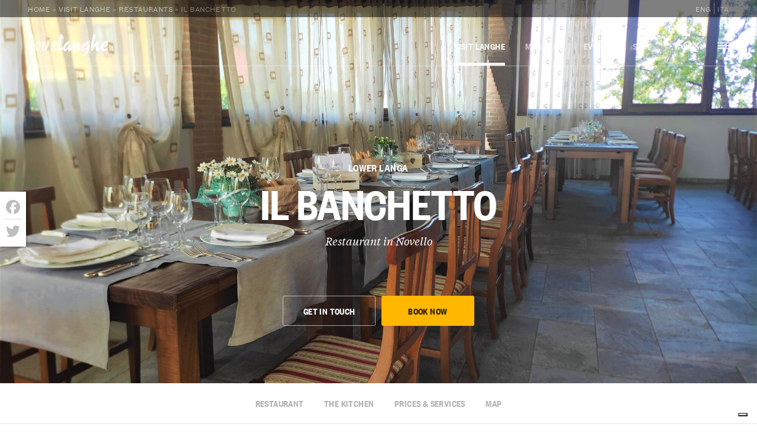

--- FILE ---
content_type: text/html; charset=UTF-8
request_url: https://langhe.net/en/business/il-banchetto/
body_size: 30085
content:
<!DOCTYPE html>
<html lang="en-US">
  <head>
    <meta charset="UTF-8 ">
<script type="text/javascript">
/* <![CDATA[ */
var gform;gform||(document.addEventListener("gform_main_scripts_loaded",function(){gform.scriptsLoaded=!0}),document.addEventListener("gform/theme/scripts_loaded",function(){gform.themeScriptsLoaded=!0}),window.addEventListener("DOMContentLoaded",function(){gform.domLoaded=!0}),gform={domLoaded:!1,scriptsLoaded:!1,themeScriptsLoaded:!1,isFormEditor:()=>"function"==typeof InitializeEditor,callIfLoaded:function(o){return!(!gform.domLoaded||!gform.scriptsLoaded||!gform.themeScriptsLoaded&&!gform.isFormEditor()||(gform.isFormEditor()&&console.warn("The use of gform.initializeOnLoaded() is deprecated in the form editor context and will be removed in Gravity Forms 3.1."),o(),0))},initializeOnLoaded:function(o){gform.callIfLoaded(o)||(document.addEventListener("gform_main_scripts_loaded",()=>{gform.scriptsLoaded=!0,gform.callIfLoaded(o)}),document.addEventListener("gform/theme/scripts_loaded",()=>{gform.themeScriptsLoaded=!0,gform.callIfLoaded(o)}),window.addEventListener("DOMContentLoaded",()=>{gform.domLoaded=!0,gform.callIfLoaded(o)}))},hooks:{action:{},filter:{}},addAction:function(o,r,e,t){gform.addHook("action",o,r,e,t)},addFilter:function(o,r,e,t){gform.addHook("filter",o,r,e,t)},doAction:function(o){gform.doHook("action",o,arguments)},applyFilters:function(o){return gform.doHook("filter",o,arguments)},removeAction:function(o,r){gform.removeHook("action",o,r)},removeFilter:function(o,r,e){gform.removeHook("filter",o,r,e)},addHook:function(o,r,e,t,n){null==gform.hooks[o][r]&&(gform.hooks[o][r]=[]);var d=gform.hooks[o][r];null==n&&(n=r+"_"+d.length),gform.hooks[o][r].push({tag:n,callable:e,priority:t=null==t?10:t})},doHook:function(r,o,e){var t;if(e=Array.prototype.slice.call(e,1),null!=gform.hooks[r][o]&&((o=gform.hooks[r][o]).sort(function(o,r){return o.priority-r.priority}),o.forEach(function(o){"function"!=typeof(t=o.callable)&&(t=window[t]),"action"==r?t.apply(null,e):e[0]=t.apply(null,e)})),"filter"==r)return e[0]},removeHook:function(o,r,t,n){var e;null!=gform.hooks[o][r]&&(e=(e=gform.hooks[o][r]).filter(function(o,r,e){return!!(null!=n&&n!=o.tag||null!=t&&t!=o.priority)}),gform.hooks[o][r]=e)}});
/* ]]> */
</script>

    <meta name="viewport" content="width=device-width,initial-scale=1, shrink-to-fit=no,maximum-scale=1,user-scalable=no">

    			<script type="text/javascript" class="_iub_cs_skip">
				var _iub = _iub || {};
				_iub.csConfiguration = _iub.csConfiguration || {};
				_iub.csConfiguration.siteId = "374846";
				_iub.csConfiguration.cookiePolicyId = "600191";
			</script>
			<script class="_iub_cs_skip" src="https://cs.iubenda.com/sync/374846.js"></script>
			<meta name='robots' content='index, follow, max-image-preview:large, max-snippet:-1, max-video-preview:-1' />
	<style>img:is([sizes="auto" i], [sizes^="auto," i]) { contain-intrinsic-size: 3000px 1500px }</style>
	
	<!-- This site is optimized with the Yoast SEO plugin v26.1.1 - https://yoast.com/wordpress/plugins/seo/ -->
	<title>Il Banchetto, Restaurant in Novello, in the Langhe, Piedmont</title>
	<meta name="description" content="The cuisine embraces local culinary roots and enhances them with a modern and creative presentation for an &#039;intense dining experience" />
	<link rel="canonical" href="https://langhe.net/en/business/il-banchetto/" />
	<meta property="og:locale" content="en_US" />
	<meta property="og:type" content="article" />
	<meta property="og:title" content="Il Banchetto, Restaurant in Novello, in the Langhe, Piedmont" />
	<meta property="og:description" content="The cuisine embraces local culinary roots and enhances them with a modern and creative presentation for an &#039;intense dining experience" />
	<meta property="og:url" content="https://langhe.net/en/business/il-banchetto/" />
	<meta property="og:site_name" content="LoveLanghe" />
	<meta property="article:publisher" content="https://www.facebook.com/lovelanghe" />
	<meta property="article:modified_time" content="2023-07-24T15:27:29+00:00" />
	<meta property="og:image" content="https://langhe.net/wp-content/uploads/2023/05/Il-Banchetto-foto-veranda.jpg" />
	<meta property="og:image:width" content="2000" />
	<meta property="og:image:height" content="1502" />
	<meta property="og:image:type" content="image/jpeg" />
	<meta name="twitter:card" content="summary_large_image" />
	<meta name="twitter:site" content="@ilovelanghe" />
	<meta name="twitter:label1" content="Est. reading time" />
	<meta name="twitter:data1" content="1 minute" />
	<script type="application/ld+json" class="yoast-schema-graph">{"@context":"https://schema.org","@graph":[{"@type":"WebPage","@id":"https://langhe.net/en/business/il-banchetto/","url":"https://langhe.net/en/business/il-banchetto/","name":"Il Banchetto, Restaurant in Novello, in the Langhe, Piedmont","isPartOf":{"@id":"https://langhe.net/en/#website"},"primaryImageOfPage":{"@id":"https://langhe.net/en/business/il-banchetto/#primaryimage"},"image":{"@id":"https://langhe.net/en/business/il-banchetto/#primaryimage"},"thumbnailUrl":"https://langhe.net/wp-content/uploads/2023/05/Il-Banchetto-foto-veranda.jpg","datePublished":"2023-07-24T15:23:26+00:00","dateModified":"2023-07-24T15:27:29+00:00","description":"The cuisine embraces local culinary roots and enhances them with a modern and creative presentation for an 'intense dining experience","breadcrumb":{"@id":"https://langhe.net/en/business/il-banchetto/#breadcrumb"},"inLanguage":"en-US","potentialAction":[{"@type":"ReadAction","target":["https://langhe.net/en/business/il-banchetto/"]}]},{"@type":"ImageObject","inLanguage":"en-US","@id":"https://langhe.net/en/business/il-banchetto/#primaryimage","url":"https://langhe.net/wp-content/uploads/2023/05/Il-Banchetto-foto-veranda.jpg","contentUrl":"https://langhe.net/wp-content/uploads/2023/05/Il-Banchetto-foto-veranda.jpg","width":2000,"height":1502,"caption":"Il Banchetto - foto veranda"},{"@type":"BreadcrumbList","@id":"https://langhe.net/en/business/il-banchetto/#breadcrumb","itemListElement":[{"@type":"ListItem","position":1,"name":"Home","item":"https://langhe.net/en/"},{"@type":"ListItem","position":2,"name":"Visit Langhe","item":"https://langhe.net/en/category/visit/"},{"@type":"ListItem","position":3,"name":"Restaurants","item":"https://langhe.net/en/category/visit/restaurants/"},{"@type":"ListItem","position":4,"name":"Il Banchetto"}]},{"@type":"WebSite","@id":"https://langhe.net/en/#website","url":"https://langhe.net/en/","name":"LoveLanghe","description":"...Food and Wine. Art and Culture.","publisher":{"@id":"https://langhe.net/en/#organization"},"potentialAction":[{"@type":"SearchAction","target":{"@type":"EntryPoint","urlTemplate":"https://langhe.net/en/?s={search_term_string}"},"query-input":{"@type":"PropertyValueSpecification","valueRequired":true,"valueName":"search_term_string"}}],"inLanguage":"en-US"},{"@type":"Organization","@id":"https://langhe.net/en/#organization","name":"LoveLanghe","url":"https://langhe.net/en/","logo":{"@type":"ImageObject","inLanguage":"en-US","@id":"https://langhe.net/en/#/schema/logo/image/","url":"https://langhe.net/wp-content/uploads/2020/01/favicon.png","contentUrl":"https://langhe.net/wp-content/uploads/2020/01/favicon.png","width":122,"height":123,"caption":"LoveLanghe"},"image":{"@id":"https://langhe.net/en/#/schema/logo/image/"},"sameAs":["https://www.facebook.com/lovelanghe","https://x.com/ilovelanghe","https://www.instagram.com/lovelanghe/","https://www.youtube.com/channel/UCcXCRJcW2N_aCrKJd5jNWsQ"]}]}</script>
	<!-- / Yoast SEO plugin. -->


<link rel='dns-prefetch' href='//cdn.iubenda.com' />
<link rel='dns-prefetch' href='//static.addtoany.com' />
<link rel='dns-prefetch' href='//www.google.com' />
		<!-- This site uses the Google Analytics by MonsterInsights plugin v9.9.1 - Using Analytics tracking - https://www.monsterinsights.com/ -->
							<script src="//www.googletagmanager.com/gtag/js?id=G-GVTKT90S6H"  data-cfasync="false" data-wpfc-render="false" type="text/javascript" async></script>
			<script data-cfasync="false" data-wpfc-render="false" type="text/javascript">
				var mi_version = '9.9.1';
				var mi_track_user = true;
				var mi_no_track_reason = '';
								var MonsterInsightsDefaultLocations = {"page_location":"https:\/\/langhe.net\/en\/business\/il-banchetto\/"};
								if ( typeof MonsterInsightsPrivacyGuardFilter === 'function' ) {
					var MonsterInsightsLocations = (typeof MonsterInsightsExcludeQuery === 'object') ? MonsterInsightsPrivacyGuardFilter( MonsterInsightsExcludeQuery ) : MonsterInsightsPrivacyGuardFilter( MonsterInsightsDefaultLocations );
				} else {
					var MonsterInsightsLocations = (typeof MonsterInsightsExcludeQuery === 'object') ? MonsterInsightsExcludeQuery : MonsterInsightsDefaultLocations;
				}

								var disableStrs = [
										'ga-disable-G-GVTKT90S6H',
									];

				/* Function to detect opted out users */
				function __gtagTrackerIsOptedOut() {
					for (var index = 0; index < disableStrs.length; index++) {
						if (document.cookie.indexOf(disableStrs[index] + '=true') > -1) {
							return true;
						}
					}

					return false;
				}

				/* Disable tracking if the opt-out cookie exists. */
				if (__gtagTrackerIsOptedOut()) {
					for (var index = 0; index < disableStrs.length; index++) {
						window[disableStrs[index]] = true;
					}
				}

				/* Opt-out function */
				function __gtagTrackerOptout() {
					for (var index = 0; index < disableStrs.length; index++) {
						document.cookie = disableStrs[index] + '=true; expires=Thu, 31 Dec 2099 23:59:59 UTC; path=/';
						window[disableStrs[index]] = true;
					}
				}

				if ('undefined' === typeof gaOptout) {
					function gaOptout() {
						__gtagTrackerOptout();
					}
				}
								window.dataLayer = window.dataLayer || [];

				window.MonsterInsightsDualTracker = {
					helpers: {},
					trackers: {},
				};
				if (mi_track_user) {
					function __gtagDataLayer() {
						dataLayer.push(arguments);
					}

					function __gtagTracker(type, name, parameters) {
						if (!parameters) {
							parameters = {};
						}

						if (parameters.send_to) {
							__gtagDataLayer.apply(null, arguments);
							return;
						}

						if (type === 'event') {
														parameters.send_to = monsterinsights_frontend.v4_id;
							var hookName = name;
							if (typeof parameters['event_category'] !== 'undefined') {
								hookName = parameters['event_category'] + ':' + name;
							}

							if (typeof MonsterInsightsDualTracker.trackers[hookName] !== 'undefined') {
								MonsterInsightsDualTracker.trackers[hookName](parameters);
							} else {
								__gtagDataLayer('event', name, parameters);
							}
							
						} else {
							__gtagDataLayer.apply(null, arguments);
						}
					}

					__gtagTracker('js', new Date());
					__gtagTracker('set', {
						'developer_id.dZGIzZG': true,
											});
					if ( MonsterInsightsLocations.page_location ) {
						__gtagTracker('set', MonsterInsightsLocations);
					}
										__gtagTracker('config', 'G-GVTKT90S6H', {"allow_anchor":"true","forceSSL":"true","anonymize_ip":"true","link_attribution":"true","page_path":location.pathname + location.search + location.hash} );
										window.gtag = __gtagTracker;										(function () {
						/* https://developers.google.com/analytics/devguides/collection/analyticsjs/ */
						/* ga and __gaTracker compatibility shim. */
						var noopfn = function () {
							return null;
						};
						var newtracker = function () {
							return new Tracker();
						};
						var Tracker = function () {
							return null;
						};
						var p = Tracker.prototype;
						p.get = noopfn;
						p.set = noopfn;
						p.send = function () {
							var args = Array.prototype.slice.call(arguments);
							args.unshift('send');
							__gaTracker.apply(null, args);
						};
						var __gaTracker = function () {
							var len = arguments.length;
							if (len === 0) {
								return;
							}
							var f = arguments[len - 1];
							if (typeof f !== 'object' || f === null || typeof f.hitCallback !== 'function') {
								if ('send' === arguments[0]) {
									var hitConverted, hitObject = false, action;
									if ('event' === arguments[1]) {
										if ('undefined' !== typeof arguments[3]) {
											hitObject = {
												'eventAction': arguments[3],
												'eventCategory': arguments[2],
												'eventLabel': arguments[4],
												'value': arguments[5] ? arguments[5] : 1,
											}
										}
									}
									if ('pageview' === arguments[1]) {
										if ('undefined' !== typeof arguments[2]) {
											hitObject = {
												'eventAction': 'page_view',
												'page_path': arguments[2],
											}
										}
									}
									if (typeof arguments[2] === 'object') {
										hitObject = arguments[2];
									}
									if (typeof arguments[5] === 'object') {
										Object.assign(hitObject, arguments[5]);
									}
									if ('undefined' !== typeof arguments[1].hitType) {
										hitObject = arguments[1];
										if ('pageview' === hitObject.hitType) {
											hitObject.eventAction = 'page_view';
										}
									}
									if (hitObject) {
										action = 'timing' === arguments[1].hitType ? 'timing_complete' : hitObject.eventAction;
										hitConverted = mapArgs(hitObject);
										__gtagTracker('event', action, hitConverted);
									}
								}
								return;
							}

							function mapArgs(args) {
								var arg, hit = {};
								var gaMap = {
									'eventCategory': 'event_category',
									'eventAction': 'event_action',
									'eventLabel': 'event_label',
									'eventValue': 'event_value',
									'nonInteraction': 'non_interaction',
									'timingCategory': 'event_category',
									'timingVar': 'name',
									'timingValue': 'value',
									'timingLabel': 'event_label',
									'page': 'page_path',
									'location': 'page_location',
									'title': 'page_title',
									'referrer' : 'page_referrer',
								};
								for (arg in args) {
																		if (!(!args.hasOwnProperty(arg) || !gaMap.hasOwnProperty(arg))) {
										hit[gaMap[arg]] = args[arg];
									} else {
										hit[arg] = args[arg];
									}
								}
								return hit;
							}

							try {
								f.hitCallback();
							} catch (ex) {
							}
						};
						__gaTracker.create = newtracker;
						__gaTracker.getByName = newtracker;
						__gaTracker.getAll = function () {
							return [];
						};
						__gaTracker.remove = noopfn;
						__gaTracker.loaded = true;
						window['__gaTracker'] = __gaTracker;
					})();
									} else {
										console.log("");
					(function () {
						function __gtagTracker() {
							return null;
						}

						window['__gtagTracker'] = __gtagTracker;
						window['gtag'] = __gtagTracker;
					})();
									}
			</script>
			
							<!-- / Google Analytics by MonsterInsights -->
		<script type="text/javascript">
/* <![CDATA[ */
window._wpemojiSettings = {"baseUrl":"https:\/\/s.w.org\/images\/core\/emoji\/16.0.1\/72x72\/","ext":".png","svgUrl":"https:\/\/s.w.org\/images\/core\/emoji\/16.0.1\/svg\/","svgExt":".svg","source":{"concatemoji":"https:\/\/langhe.net\/wp-includes\/js\/wp-emoji-release.min.js?ver=6.8.3"}};
/*! This file is auto-generated */
!function(s,n){var o,i,e;function c(e){try{var t={supportTests:e,timestamp:(new Date).valueOf()};sessionStorage.setItem(o,JSON.stringify(t))}catch(e){}}function p(e,t,n){e.clearRect(0,0,e.canvas.width,e.canvas.height),e.fillText(t,0,0);var t=new Uint32Array(e.getImageData(0,0,e.canvas.width,e.canvas.height).data),a=(e.clearRect(0,0,e.canvas.width,e.canvas.height),e.fillText(n,0,0),new Uint32Array(e.getImageData(0,0,e.canvas.width,e.canvas.height).data));return t.every(function(e,t){return e===a[t]})}function u(e,t){e.clearRect(0,0,e.canvas.width,e.canvas.height),e.fillText(t,0,0);for(var n=e.getImageData(16,16,1,1),a=0;a<n.data.length;a++)if(0!==n.data[a])return!1;return!0}function f(e,t,n,a){switch(t){case"flag":return n(e,"\ud83c\udff3\ufe0f\u200d\u26a7\ufe0f","\ud83c\udff3\ufe0f\u200b\u26a7\ufe0f")?!1:!n(e,"\ud83c\udde8\ud83c\uddf6","\ud83c\udde8\u200b\ud83c\uddf6")&&!n(e,"\ud83c\udff4\udb40\udc67\udb40\udc62\udb40\udc65\udb40\udc6e\udb40\udc67\udb40\udc7f","\ud83c\udff4\u200b\udb40\udc67\u200b\udb40\udc62\u200b\udb40\udc65\u200b\udb40\udc6e\u200b\udb40\udc67\u200b\udb40\udc7f");case"emoji":return!a(e,"\ud83e\udedf")}return!1}function g(e,t,n,a){var r="undefined"!=typeof WorkerGlobalScope&&self instanceof WorkerGlobalScope?new OffscreenCanvas(300,150):s.createElement("canvas"),o=r.getContext("2d",{willReadFrequently:!0}),i=(o.textBaseline="top",o.font="600 32px Arial",{});return e.forEach(function(e){i[e]=t(o,e,n,a)}),i}function t(e){var t=s.createElement("script");t.src=e,t.defer=!0,s.head.appendChild(t)}"undefined"!=typeof Promise&&(o="wpEmojiSettingsSupports",i=["flag","emoji"],n.supports={everything:!0,everythingExceptFlag:!0},e=new Promise(function(e){s.addEventListener("DOMContentLoaded",e,{once:!0})}),new Promise(function(t){var n=function(){try{var e=JSON.parse(sessionStorage.getItem(o));if("object"==typeof e&&"number"==typeof e.timestamp&&(new Date).valueOf()<e.timestamp+604800&&"object"==typeof e.supportTests)return e.supportTests}catch(e){}return null}();if(!n){if("undefined"!=typeof Worker&&"undefined"!=typeof OffscreenCanvas&&"undefined"!=typeof URL&&URL.createObjectURL&&"undefined"!=typeof Blob)try{var e="postMessage("+g.toString()+"("+[JSON.stringify(i),f.toString(),p.toString(),u.toString()].join(",")+"));",a=new Blob([e],{type:"text/javascript"}),r=new Worker(URL.createObjectURL(a),{name:"wpTestEmojiSupports"});return void(r.onmessage=function(e){c(n=e.data),r.terminate(),t(n)})}catch(e){}c(n=g(i,f,p,u))}t(n)}).then(function(e){for(var t in e)n.supports[t]=e[t],n.supports.everything=n.supports.everything&&n.supports[t],"flag"!==t&&(n.supports.everythingExceptFlag=n.supports.everythingExceptFlag&&n.supports[t]);n.supports.everythingExceptFlag=n.supports.everythingExceptFlag&&!n.supports.flag,n.DOMReady=!1,n.readyCallback=function(){n.DOMReady=!0}}).then(function(){return e}).then(function(){var e;n.supports.everything||(n.readyCallback(),(e=n.source||{}).concatemoji?t(e.concatemoji):e.wpemoji&&e.twemoji&&(t(e.twemoji),t(e.wpemoji)))}))}((window,document),window._wpemojiSettings);
/* ]]> */
</script>
<style id='wp-emoji-styles-inline-css' type='text/css'>

	img.wp-smiley, img.emoji {
		display: inline !important;
		border: none !important;
		box-shadow: none !important;
		height: 1em !important;
		width: 1em !important;
		margin: 0 0.07em !important;
		vertical-align: -0.1em !important;
		background: none !important;
		padding: 0 !important;
	}
</style>
<link rel='stylesheet' id='main-css' href='https://langhe.net/wp-content/themes/lovelanghe/dist/assets/main-0e428a7c.css?ver=6.8.3' type='text/css' media='all' />
<link rel='stylesheet' id='addtoany-css' href='https://langhe.net/wp-content/plugins/add-to-any/addtoany.min.css?ver=1.16' type='text/css' media='all' />
<style id='addtoany-inline-css' type='text/css'>
@media screen and (max-width:768px){
.a2a_floating_style.a2a_vertical_style{display:none;}
}
.a2a_floating_style  {
    background-color: #fff !important;
    border-radius: 0 !important;
    box-shadow: 1px 1px 4px rgba(0,0,0,0.4);
    padding: 6px !important;
	margin-left: 0;
}


.a2a_floating_style.a2a_vertical_style {
    top: 45% !important;
}

.a2a_vertical_style a {
    padding: 4px 0 !important;
    border-bottom: 1px solid #dbdbdb;
}

.a2a_vertical_style a:last-child {
    border-bottom: 0;
}

.a2a_default_style .a2a_count,
.a2a_default_style .a2a_svg,
.a2a_floating_style .a2a_svg,
.a2a_menu .a2a_svg,
.a2a_vertical_style .a2a_count,
.a2a_vertical_style .a2a_svg {
    border-radius: 0 !important;
}

.a2a_svg svg {
    background: #fff !important;
}


.a2a_svg svg path {
    fill: #bdbdbd !important;
}
</style>

<script  type="text/javascript" class=" _iub_cs_skip" type="text/javascript" id="iubenda-head-inline-scripts-0">
/* <![CDATA[ */

var _iub = _iub || [];
_iub.csConfiguration = {"countryDetection":true,"emailMarketing":{"styles":{"backgroundColor":"#FFFFFF","buttonsBackgroundColor":"#0073CE","buttonsTextColor":"#FFFFFF","footerBackgroundColor":"#0073CE91","footerTextColor":"#FFFFFF","textColor":"#252525"}},"enableFadp":true,"enableRemoteConsent":true,"enableUspr":true,"perPurposeConsent":true,"siteId":374846,"storage":{"useSiteId":true},"cookiePolicyId":600191,"banner":{"acceptButtonColor":"#0073CE","acceptButtonDisplay":true,"backgroundColor":"#FFFFFF","closeButtonRejects":true,"customizeButtonColor":"#0073CE91","customizeButtonDisplay":true,"explicitWithdrawal":true,"listPurposes":true,"linksColor":"#0073CE","position":"float-bottom-center","rejectButtonCaptionColor":"#676767","rejectButtonColor":"#FFFFFF","rejectButtonDisplay":true,"textColor":"#252525"}};
_iub.csLangConfiguration = {"it":{"cookiePolicyId":600191},"en":{"cookiePolicyId":389551}};
/* ]]> */
</script>
<script  type="text/javascript" class=" _iub_cs_skip" type="text/javascript" src="//cdn.iubenda.com/cs/gpp/stub.js?ver=3.12.4" id="iubenda-head-scripts-1-js"></script>
<script  type="text/javascript" charset="UTF-8" async="" class=" _iub_cs_skip" type="text/javascript" src="//cdn.iubenda.com/cs/iubenda_cs.js?ver=3.12.4" id="iubenda-head-scripts-2-js"></script>
<script type="text/javascript" src="https://langhe.net/wp-includes/js/jquery/jquery.min.js?ver=3.7.1" id="jquery-core-js"></script>
<script type="text/javascript" defer='defer' src="https://langhe.net/wp-content/plugins/gravityforms/js/jquery.json.min.js?ver=2.9.20" id="gform_json-js"></script>
<script type="text/javascript" id="gform_gravityforms-js-extra">
/* <![CDATA[ */
var gf_global = {"gf_currency_config":{"name":"Euro","symbol_left":"","symbol_right":"&#8364;","symbol_padding":" ","thousand_separator":".","decimal_separator":",","decimals":2,"code":"EUR"},"base_url":"https:\/\/langhe.net\/wp-content\/plugins\/gravityforms","number_formats":[],"spinnerUrl":"https:\/\/langhe.net\/wp-content\/plugins\/gravityforms\/images\/spinner.svg","version_hash":"1aa644aff0de82ddc8a65caa311dad3f","strings":{"newRowAdded":"New row added.","rowRemoved":"Row removed","formSaved":"The form has been saved.  The content contains the link to return and complete the form."}};
var gf_global = {"gf_currency_config":{"name":"Euro","symbol_left":"","symbol_right":"&#8364;","symbol_padding":" ","thousand_separator":".","decimal_separator":",","decimals":2,"code":"EUR"},"base_url":"https:\/\/langhe.net\/wp-content\/plugins\/gravityforms","number_formats":[],"spinnerUrl":"https:\/\/langhe.net\/wp-content\/plugins\/gravityforms\/images\/spinner.svg","version_hash":"1aa644aff0de82ddc8a65caa311dad3f","strings":{"newRowAdded":"New row added.","rowRemoved":"Row removed","formSaved":"The form has been saved.  The content contains the link to return and complete the form."}};
var gform_i18n = {"datepicker":{"days":{"monday":"Mo","tuesday":"Tu","wednesday":"We","thursday":"Th","friday":"Fr","saturday":"Sa","sunday":"Su"},"months":{"january":"January","february":"February","march":"March","april":"April","may":"May","june":"June","july":"July","august":"August","september":"September","october":"October","november":"November","december":"December"},"firstDay":1,"iconText":"Select date"}};
var gf_legacy_multi = {"14":"1","81":""};
var gform_gravityforms = {"strings":{"invalid_file_extension":"This type of file is not allowed. Must be one of the following:","delete_file":"Delete this file","in_progress":"in progress","file_exceeds_limit":"File exceeds size limit","illegal_extension":"This type of file is not allowed.","max_reached":"Maximum number of files reached","unknown_error":"There was a problem while saving the file on the server","currently_uploading":"Please wait for the uploading to complete","cancel":"Cancel","cancel_upload":"Cancel this upload","cancelled":"Cancelled","error":"Error","message":"Message"},"vars":{"images_url":"https:\/\/langhe.net\/wp-content\/plugins\/gravityforms\/images"}};
/* ]]> */
</script>
<script type="text/javascript" defer='defer' src="https://langhe.net/wp-content/plugins/gravityforms/js/gravityforms.min.js?ver=2.9.20" id="gform_gravityforms-js"></script>
<script type="text/javascript" defer='defer' src="https://langhe.net/wp-content/plugins/gravityforms/assets/js/dist/utils.min.js?ver=380b7a5ec0757c78876bc8a59488f2f3" id="gform_gravityforms_utils-js"></script>
<script type="text/javascript" src="https://langhe.net/wp-content/plugins/google-analytics-premium/assets/js/frontend-gtag.js?ver=9.9.1" id="monsterinsights-frontend-script-js" async="async" data-wp-strategy="async"></script>
<script data-cfasync="false" data-wpfc-render="false" type="text/javascript" id='monsterinsights-frontend-script-js-extra'>/* <![CDATA[ */
var monsterinsights_frontend = {"js_events_tracking":"true","download_extensions":"doc,pdf,ppt,zip,xls,docx,pptx,xlsx","inbound_paths":"[]","home_url":"https:\/\/langhe.net\/en\/","hash_tracking":"true","v4_id":"G-GVTKT90S6H"};/* ]]> */
</script>
<script type="text/javascript" id="addtoany-core-js-before">
/* <![CDATA[ */
window.a2a_config=window.a2a_config||{};a2a_config.callbacks=[];a2a_config.overlays=[];a2a_config.templates={};
a2a_config.icon_color="transparent";
/* ]]> */
</script>
<script type="text/javascript" defer src="https://static.addtoany.com/menu/page.js" id="addtoany-core-js"></script>
<script type="text/javascript" defer src="https://langhe.net/wp-content/plugins/add-to-any/addtoany.min.js?ver=1.1" id="addtoany-jquery-js"></script>
<link rel="https://api.w.org/" href="https://langhe.net/en/wp-json/" /><link rel="EditURI" type="application/rsd+xml" title="RSD" href="https://langhe.net/xmlrpc.php?rsd" />
<meta name="generator" content="WordPress 6.8.3" />
<link rel='shortlink' href='https://langhe.net/en/?p=234267' />
<link rel="alternate" title="oEmbed (JSON)" type="application/json+oembed" href="https://langhe.net/en/wp-json/oembed/1.0/embed?url=https%3A%2F%2Flanghe.net%2Fen%2Fbusiness%2Fil-banchetto%2F" />
<link rel="alternate" title="oEmbed (XML)" type="text/xml+oembed" href="https://langhe.net/en/wp-json/oembed/1.0/embed?url=https%3A%2F%2Flanghe.net%2Fen%2Fbusiness%2Fil-banchetto%2F&#038;format=xml" />
<meta name="generator" content="WPML ver:4.8.3 stt:4,56;" />
<link rel="icon" href="https://langhe.net/wp-content/uploads/2020/01/cropped-favicon-32x32.png" sizes="32x32" />
<link rel="icon" href="https://langhe.net/wp-content/uploads/2020/01/cropped-favicon-192x192.png" sizes="192x192" />
<link rel="apple-touch-icon" href="https://langhe.net/wp-content/uploads/2020/01/cropped-favicon-180x180.png" />
<meta name="msapplication-TileImage" content="https://langhe.net/wp-content/uploads/2020/01/cropped-favicon-270x270.png" />
		<style type="text/css" id="wp-custom-css">
			.town-badge__banner--card {
    margin-left: auto;
    margin-right: auto;
    order: -1;
}		</style>
		


    <!-- Facebook Pixel Code -->
    <script>
      !function(f,b,e,v,n,t,s)
      {if(f.fbq)return;n=f.fbq=function(){n.callMethod?
      n.callMethod.apply(n,arguments):n.queue.push(arguments)};
      if(!f._fbq)f._fbq=n;n.push=n;n.loaded=!0;n.version='2.0';
      n.queue=[];t=b.createElement(e);t.async=!0;
      t.src=v;s=b.getElementsByTagName(e)[0];
      s.parentNode.insertBefore(t,s)}(window,document,'script',
      'https://connect.facebook.net/en_US/fbevents.js');
      fbq('init', '200727621163455'); 
      fbq('track', 'PageView');
    </script>
    <noscript>
      <img height="1" width="1" src="https://www.facebook.com/tr?id=200727621163455&ev=PageView&noscript=1"/>
    </noscript>
    <!-- End Facebook Pixel Code -->
  </head>
<body id="top" class="travel wp-singular lgbusiness-template lgbusiness-template-template-business-advanced lgbusiness-template-template-business-advanced-php single single-lgbusiness postid-234267 wp-theme-lovelanghe wp-child-theme-lovelanghe-portal body" data-algolia-index="portal">
  <div class="site site--heading-is-absolute">
          <div class="nav-hidden nav-hidden--hidden js-megaslide">
  <div class="nav-hidden__filler"></div>
  <div class="nav-hidden__inner">
    <div class="nav-hidden__row">
      <div class="nav-hidden__panel">
        <!-- <div class="nav-hidden__container"> -->
        <div class="nav-hidden__close-container">
          <a class="nav-hidden__close js-menutoggler">
              <svg height="20" width="20">
                <line x1="2" y1="18" x2="18" y2="2" stroke="#000" opacity=".9" stroke-width="2.75"></line>
                <line x1="2" y1="2" x2="18" y2="18" stroke="#000" opacity=".9" stroke-width="2.75"></line>
              </svg>
            </a>
          </div>
        <div class="nav-hidden__spacer"></div>
        <div class="nav-hidden__items">
          <div class="nav-hidden__item nav-hidden__item--nav">
            <div class="megamenu nav-hidden__megamenu">
  <ul class="megamenu__nav megamenu__nav--3-col">
          <li class="megamenu__menu-item travel-item cols-3 menu-item menu-item-type-post_type menu-item-object-page menu-item-172409 menu-item-has-children">
                  <a title="Visit Langhe" target="" class="megamenu__menu-link megamenu__menu-link--pad-normal uppercase--sm" href="https://langhe.net/en/visit/">Visit Langhe</a>
          <span class="megamenu__accordion-toggler js-accordion uppercase--sm">
            <span class="megamenu__accordion-toggler-icon"></span>
          </span>
            <ul class="megamenu__submenu travel-item js-accordion-content">
                              <li class="megamenu__sub-item sans--sm">
                    <a title="LangheBox" target="" href="https://langhe.net/en/visit/vacation-packages/">LangheBox</a>
                </li>
                              <li class="megamenu__sub-item sans--sm">
                    <a title="Personalized trips" target="" href="https://langhe.net/en/visit/custom-packages/">Personalized trips</a>
                </li>
                              <li class="megamenu__sub-item sans--sm">
                    <a title="Ask us for advice" target="" href="https://langhe.net/en/visit/trip-suggestions/">Ask us for advice</a>
                </li>
                              <li class="megamenu__sub-item sans--sm">
                    <a title="Food &amp; Wine experiences" target="" href="https://langhe.net/en/visit/experiences/">Food &amp; Wine experiences</a>
                </li>
                              <li class="megamenu__sub-item sans--sm">
                    <a title="Walks and outdoor" target="" href="https://langhe.net/en/visit/walks-outdoor-activities/">Walks and outdoor</a>
                </li>
                              <li class="megamenu__sub-item sans--sm">
                    <a title="Truffle Hunt" target="" href="https://langhe.net/en/guide/white-truffle-hunt/">Truffle Hunt</a>
                </li>
                              <li class="megamenu__sub-item sans--sm">
                    <a title="Wineries and tastings" target="" href="https://langhe.net/en/visit/wineries/">Wineries and tastings</a>
                </li>
                              <li class="megamenu__sub-item sans--sm">
                    <a title="Wellness &amp; Spa" target="" href="https://langhe.net/en/visit/spa/">Wellness &amp; Spa</a>
                </li>
                              <li class="megamenu__sub-item sans--sm">
                    <a title="Farmhouses" target="" href="https://langhe.net/en/visit/farms/">Farmhouses</a>
                </li>
                              <li class="megamenu__sub-item sans--sm">
                    <a title="Shops" target="" href="https://langhe.net/en/visit/shops/">Shops</a>
                </li>
                              <li class="megamenu__sub-item sans--sm">
                    <a title="Restaurants" target="" href="https://langhe.net/en/visit/restaurants/">Restaurants</a>
                </li>
                              <li class="megamenu__sub-item sans--sm">
                    <a title="Where to sleep" target="" href="https://langhe.net/en/visit/sleep/">Where to sleep</a>
                </li>
                              <li class="megamenu__sub-item sans--sm">
                    <a title="Attractions" target="" href="https://langhe.net/en/visit/sightseeing/">Attractions</a>
                </li>
                              <li class="megamenu__sub-item sans--sm">
                    <a title="Cities and towns of Langhe" target="" href="https://langhe.net/en/visit/towns/">Cities and towns of Langhe</a>
                </li>
                          </ul>
                </li>
          <li class="megamenu__menu-item magazine-item cols-2 menu-item menu-item-type-post_type menu-item-object-page menu-item-172449 menu-item-has-children">
                  <a title="Magazine" target="" class="megamenu__menu-link megamenu__menu-link--pad-normal uppercase--sm" href="https://langhe.net/en/magazine-en/">Magazine</a>
          <span class="megamenu__accordion-toggler js-accordion uppercase--sm">
            <span class="megamenu__accordion-toggler-icon"></span>
          </span>
            <ul class="megamenu__submenu magazine-item js-accordion-content">
                              <li class="megamenu__sub-item sans--sm">
                    <a title="Wandering in Langa" target="" href="https://langhe.net/en/magazine-en/vacation-ideas/">Wandering in Langa</a>
                </li>
                              <li class="megamenu__sub-item sans--sm">
                    <a title="Art and culture" target="" href="https://langhe.net/en/magazine-en/art-culture/">Art and culture</a>
                </li>
                              <li class="megamenu__sub-item sans--sm">
                    <a title="Tasty reads" target="" href="https://langhe.net/en/magazine-en/eat-drink/">Tasty reads</a>
                </li>
                              <li class="megamenu__sub-item sans--sm">
                    <a title="Recipes" target="" href="https://langhe.net/en/magazine-en/recipes/">Recipes</a>
                </li>
                              <li class="megamenu__sub-item sans--sm">
                    <a title="Wines &amp; vines" target="" href="https://langhe.net/en/magazine-en/wines-vines/">Wines &amp; vines</a>
                </li>
                              <li class="megamenu__sub-item sans--sm">
                    <a title="Mini guides" target="" href="https://langhe.net/en/magazine-en/guides/">Mini guides</a>
                </li>
                          </ul>
                </li>
          <li class="megamenu__menu-item events-item cols-2 menu-item menu-item-type-post_type menu-item-object-page menu-item-228193 menu-item-has-children">
                  <a title="Events" target="" class="megamenu__menu-link megamenu__menu-link--pad-normal uppercase--sm" href="https://langhe.net/en/events/">Events</a>
          <span class="megamenu__accordion-toggler js-accordion uppercase--sm">
            <span class="megamenu__accordion-toggler-icon"></span>
          </span>
            <ul class="megamenu__submenu events-item js-accordion-content">
                              <li class="megamenu__sub-item sans--sm">
                    <a title="Wine &amp; Food" target="" href="https://langhe.net/en/events/wine-food/">Wine &amp; Food</a>
                </li>
                              <li class="megamenu__sub-item sans--sm">
                    <a title="Festivals &amp; Fairs" target="" href="https://langhe.net/en/events/festivals-fairs/">Festivals &amp; Fairs</a>
                </li>
                              <li class="megamenu__sub-item sans--sm">
                    <a title="Music &amp; Nightlife" target="" href="https://langhe.net/en/events/music-nightlife/">Music &amp; Nightlife</a>
                </li>
                              <li class="megamenu__sub-item sans--sm">
                    <a title="Sports Events &amp; Walks" target="" href="https://langhe.net/en/events/sports/">Sports Events &amp; Walks</a>
                </li>
                              <li class="megamenu__sub-item sans--sm">
                    <a title="Exhibitions" target="" href="https://langhe.net/en/events/exhibitions/">Exhibitions</a>
                </li>
                              <li class="megamenu__sub-item sans--sm">
                    <a title="Culture and Cinema" target="" href="https://langhe.net/en/events/culture-cinema/">Culture and Cinema</a>
                </li>
                              <li class="megamenu__sub-item sans--sm">
                    <a title="Courses" target="" href="https://langhe.net/en/events/courses/">Courses</a>
                </li>
                          </ul>
                </li>
          <li class="megamenu__menu-item shop-item menu-item menu-item-type-custom menu-item-object-custom menu-item-172401 menu-item-has-children">
                  <a title="Shop" target="" class="megamenu__menu-link megamenu__menu-link--pad-normal uppercase--sm" href="https://shop.langhe.net/en/">Shop</a>
          <span class="megamenu__accordion-toggler js-accordion uppercase--sm">
            <span class="megamenu__accordion-toggler-icon"></span>
          </span>
            <ul class="megamenu__submenu shop-item js-accordion-content">
                              <li class="megamenu__sub-item sans--sm">
                    <a title="Products" target="_blank" href="https://shop.langhe.net/en/shop/">Products</a>
                </li>
                              <li class="megamenu__sub-item sans--sm">
                    <a title="Producers" target="_blank" href="https://shop.langhe.net/en/langhe-producers/">Producers</a>
                </li>
                              <li class="megamenu__sub-item sans--sm">
                    <a title="Historical vintages" target="_blank" href="https://shop.langhe.net/en/product-category/historical-vintages/">Historical vintages</a>
                </li>
                          </ul>
                </li>
      </ul>
</div>
          </div>
          <div class="nav-hidden__item nav-hidden__item--footer">
            <div class="nav-hidden__widgets-wrapper">
              <div id="icl_lang_sel_widget-2" class="topbar__widget widget_icl_lang_sel_widget">
<div class="wpml-ls-sidebars-topbar wpml-ls wpml-ls-legacy-list-horizontal">
	<ul role="menu"><li class="wpml-ls-slot-topbar wpml-ls-item wpml-ls-item-en wpml-ls-current-language wpml-ls-first-item wpml-ls-item-legacy-list-horizontal" role="none">
				<a href="https://langhe.net/en/business/il-banchetto/" class="wpml-ls-link" role="menuitem" >
                    <span class="wpml-ls-native" role="menuitem">Eng</span></a>
			</li><li class="wpml-ls-slot-topbar wpml-ls-item wpml-ls-item-it wpml-ls-last-item wpml-ls-item-legacy-list-horizontal" role="none">
				<a href="https://langhe.net/azienda/il-banchetto/" class="wpml-ls-link" role="menuitem"  aria-label="Switch to Ita" title="Switch to Ita" >
                    <span class="wpml-ls-native" lang="it">Ita</span></a>
			</li></ul>
</div>
</div>
            </div>
          </div>
        </div>
        <!-- </div> -->
      </div>
    </div>
  </div>
</div>

<header class="nav-bar nav-bar--position-absolute nav-bar--color-light">
  <div class="topbar topbar--color-light nav-bar__topbar">
    <div class="topbar__inner">
      <p id="breadcrumbs" class="breadcrumbs"><span><span><a href="https://langhe.net/en/">Home</a></span> » <span><a href="https://langhe.net/en/category/visit/">Visit Langhe</a></span> » <span><a href="https://langhe.net/en/category/visit/restaurants/">Restaurants</a></span> » <span class="breadcrumb_last" aria-current="page">Il Banchetto</span></span></p>
      <div class="topbar__widget-container">
        <div id="icl_lang_sel_widget-2" class="topbar__widget widget_icl_lang_sel_widget">
<div class="wpml-ls-sidebars-topbar wpml-ls wpml-ls-legacy-list-horizontal">
	<ul role="menu"><li class="wpml-ls-slot-topbar wpml-ls-item wpml-ls-item-en wpml-ls-current-language wpml-ls-first-item wpml-ls-item-legacy-list-horizontal" role="none">
				<a href="https://langhe.net/en/business/il-banchetto/" class="wpml-ls-link" role="menuitem" >
                    <span class="wpml-ls-native" role="menuitem">Eng</span></a>
			</li><li class="wpml-ls-slot-topbar wpml-ls-item wpml-ls-item-it wpml-ls-last-item wpml-ls-item-legacy-list-horizontal" role="none">
				<a href="https://langhe.net/azienda/il-banchetto/" class="wpml-ls-link" role="menuitem"  aria-label="Switch to Ita" title="Switch to Ita" >
                    <span class="wpml-ls-native" lang="it">Ita</span></a>
			</li></ul>
</div>
</div>
      </div>
    </div>
  </div>
  <div class="nav-bar__inner">
    <div class="nav-bar__row">
      <div class="logo__container">
        <a class="logo" href="https://langhe.net/en/">
          <span class="accent">love</span>langhe
                  </a>
      </div>
      <!-- main navigation -->
      <nav id="main-nav" class="main-nav"><ul id="main-nav__menu" class="main-nav__menu"><li id="menu-item-172409" class="travel-item cols-3 menu-item menu-item-type-post_type menu-item-object-page menu-item-has-children menu-item-172409"><a href="https://langhe.net/en/visit/">Visit Langhe</a>
<ul class="sub-menu">
	<li id="menu-item-172423" class="menu-item menu-item-type-post_type menu-item-object-page menu-item-172423"><a href="https://langhe.net/en/visit/vacation-packages/">LangheBox</a></li>
	<li id="menu-item-172425" class="menu-item menu-item-type-post_type menu-item-object-page menu-item-172425"><a href="https://langhe.net/en/visit/custom-packages/">Personalized trips</a></li>
	<li id="menu-item-172415" class="menu-item menu-item-type-post_type menu-item-object-page menu-item-172415"><a href="https://langhe.net/en/visit/trip-suggestions/">Ask us for advice</a></li>
	<li id="menu-item-172421" class="menu-item menu-item-type-post_type menu-item-object-page menu-item-172421"><a href="https://langhe.net/en/visit/experiences/">Food &amp; Wine experiences</a></li>
	<li id="menu-item-172427" class="menu-item menu-item-type-post_type menu-item-object-page menu-item-172427"><a href="https://langhe.net/en/visit/walks-outdoor-activities/">Walks and outdoor</a></li>
	<li id="menu-item-228189" class="menu-item menu-item-type-post_type menu-item-object-guide menu-item-228189"><a href="https://langhe.net/en/guide/white-truffle-hunt/">Truffle Hunt</a></li>
	<li id="menu-item-172431" class="menu-item menu-item-type-post_type menu-item-object-page menu-item-172431"><a href="https://langhe.net/en/visit/wineries/">Wineries and tastings</a></li>
	<li id="menu-item-228191" class="menu-item menu-item-type-post_type menu-item-object-page menu-item-228191"><a href="https://langhe.net/en/visit/spa/">Wellness &amp; Spa</a></li>
	<li id="menu-item-172413" class="menu-item menu-item-type-post_type menu-item-object-page menu-item-172413"><a href="https://langhe.net/en/visit/farms/">Farmhouses</a></li>
	<li id="menu-item-172611" class="menu-item menu-item-type-post_type menu-item-object-page menu-item-172611"><a href="https://langhe.net/en/visit/shops/">Shops</a></li>
	<li id="menu-item-172429" class="menu-item menu-item-type-post_type menu-item-object-page menu-item-172429"><a href="https://langhe.net/en/visit/restaurants/">Restaurants</a></li>
	<li id="menu-item-172419" class="menu-item menu-item-type-post_type menu-item-object-page menu-item-172419"><a href="https://langhe.net/en/visit/sleep/">Where to sleep</a></li>
	<li id="menu-item-172411" class="menu-item menu-item-type-post_type menu-item-object-page menu-item-172411"><a href="https://langhe.net/en/visit/sightseeing/">Attractions</a></li>
	<li id="menu-item-172417" class="menu-item menu-item-type-post_type menu-item-object-page menu-item-172417"><a href="https://langhe.net/en/visit/towns/">Cities and towns of Langhe</a></li>
</ul>
</li>
<li id="menu-item-172449" class="magazine-item cols-2 menu-item menu-item-type-post_type menu-item-object-page menu-item-has-children menu-item-172449"><a href="https://langhe.net/en/magazine-en/">Magazine</a>
<ul class="sub-menu">
	<li id="menu-item-172439" class="menu-item menu-item-type-post_type menu-item-object-page menu-item-172439"><a href="https://langhe.net/en/magazine-en/vacation-ideas/">Wandering in Langa</a></li>
	<li id="menu-item-172441" class="menu-item menu-item-type-post_type menu-item-object-page menu-item-172441"><a href="https://langhe.net/en/magazine-en/art-culture/">Art and culture</a></li>
	<li id="menu-item-172445" class="menu-item menu-item-type-post_type menu-item-object-page menu-item-172445"><a href="https://langhe.net/en/magazine-en/eat-drink/">Tasty reads</a></li>
	<li id="menu-item-172443" class="menu-item menu-item-type-post_type menu-item-object-page menu-item-172443"><a href="https://langhe.net/en/magazine-en/recipes/">Recipes</a></li>
	<li id="menu-item-172453" class="menu-item menu-item-type-post_type menu-item-object-page menu-item-172453"><a href="https://langhe.net/en/magazine-en/wines-vines/">Wines &amp; vines</a></li>
	<li id="menu-item-172447" class="menu-item menu-item-type-post_type menu-item-object-page menu-item-172447"><a href="https://langhe.net/en/magazine-en/guides/">Mini guides</a></li>
</ul>
</li>
<li id="menu-item-228193" class="events-item cols-2 menu-item menu-item-type-post_type menu-item-object-page menu-item-has-children menu-item-228193"><a href="https://langhe.net/en/events/">Events</a>
<ul class="sub-menu">
	<li id="menu-item-228195" class="menu-item menu-item-type-post_type menu-item-object-page menu-item-228195"><a href="https://langhe.net/en/events/wine-food/">Wine &amp; Food</a></li>
	<li id="menu-item-228197" class="menu-item menu-item-type-post_type menu-item-object-page menu-item-228197"><a href="https://langhe.net/en/events/festivals-fairs/">Festivals &amp; Fairs</a></li>
	<li id="menu-item-228199" class="menu-item menu-item-type-post_type menu-item-object-page menu-item-228199"><a href="https://langhe.net/en/events/music-nightlife/">Music &amp; Nightlife</a></li>
	<li id="menu-item-228201" class="menu-item menu-item-type-post_type menu-item-object-page menu-item-228201"><a href="https://langhe.net/en/events/sports/">Sports Events &amp; Walks</a></li>
	<li id="menu-item-228203" class="menu-item menu-item-type-post_type menu-item-object-page menu-item-228203"><a href="https://langhe.net/en/events/exhibitions/">Exhibitions</a></li>
	<li id="menu-item-228205" class="menu-item menu-item-type-post_type menu-item-object-page menu-item-228205"><a href="https://langhe.net/en/events/culture-cinema/">Culture and Cinema</a></li>
	<li id="menu-item-228207" class="menu-item menu-item-type-post_type menu-item-object-page menu-item-228207"><a href="https://langhe.net/en/events/courses/">Courses</a></li>
</ul>
</li>
<li id="menu-item-172401" class="shop-item menu-item menu-item-type-custom menu-item-object-custom menu-item-has-children menu-item-172401"><a href="https://shop.langhe.net/en/">Shop</a>
<ul class="sub-menu">
	<li id="menu-item-172405" class="menu-item menu-item-type-custom menu-item-object-custom menu-item-172405"><a target="_blank" href="https://shop.langhe.net/en/shop/">Products</a></li>
	<li id="menu-item-172407" class="menu-item menu-item-type-custom menu-item-object-custom menu-item-172407"><a target="_blank" href="https://shop.langhe.net/en/langhe-producers/">Producers</a></li>
	<li id="menu-item-172403" class="menu-item menu-item-type-custom menu-item-object-custom menu-item-172403"><a target="_blank" href="https://shop.langhe.net/en/product-category/historical-vintages/">Historical vintages</a></li>
</ul>
</li>
</ul></nav>

              <!-- search -->
        <div class="nav-bar__icon nav-bar__icon--search">
          <a class="nav-bar__icon-link js-search" >
            <div class="icon">
              <svg viewBox="0 0 56.7 56.7" class="icon__content">
                <path d="M42.8 7.3C33-2.4 17.1-2.4 7.3 7.3c-9.8 9.8-9.8 25.7 0 35.5 8.7 8.7 22.2 9.7 32 2.9l9.6 9.6c1.8 1.8 4.7 1.8 6.4 0 1.8-1.8 1.8-4.7 0-6.4l-9.6-9.6c6.8-9.8 5.8-23.3-2.9-32zm-6.2 29.3c-6.4 6.4-16.7 6.4-23.1 0s-6.4-16.7 0-23.1c6.4-6.4 16.7-6.4 23.1 0 6.4 6.4 6.4 16.8 0 23.1z"></path>
              </svg>
            </div>
          </a>
        </div>
                  <!-- cheesburgerZ -->
      <div class="nav-bar__icon nav-bar__icon--nav">
        <a class="nav-bar__icon-link js-menutoggler">
          <div class="icon">
            <svg class="icon__content">
              <rect y="10%" width="100%" height="14%" rx="5%" ry="5%"></rect>
              <rect y="43%" width="100%" height="14%" rx="5%" ry="5%"></rect>
              <rect y="76%" width="100%" height="14%" rx="5%" ry="5%"></rect>
            </svg>
          </div>
        </a>
      </div>
    </div>
  </div>
</header>
<div class="header-search js-search-form">
  <div class="form header-search__form" >     <form method="get" action="https://langhe.net/en//" role="search" style="width:100%;position: relative;">
      <div class="form__fields form__fields--inline form__fields--no-wrap" id="autocomplete-header" data-algolia-index="portal">
        <div class="form__col form__col--1">
          <input id="autocomplete-input" class="input input--absolute-label" type="text" name="s"/>
          <label class="label label--absolute">Search...</label>
        </div>
      </div>
      <input type="hidden" value="" name="s" id="s" />

    <div class="form__send form__send--absolute">
      <input value="More Results" id="searchsubmit" type="submit" class="button button--filled form__button form__button--inline">
    </div>
    </form>
    <span class="js-search uppersans--xs header-search__close">X</span>
    <div id="header-hits" class="results__header">
    </div>
  </div>
</div>        <article class="article __article " itemscope="itemscope" itemtype="http://schema.org/LocalBusiness">

        <!-- Header -->
  <header id="intro" class="header-absolute header-absolute--overlay-5 header-absolute--content-cta" style="background-image: url( https://langhe.net/wp-content/uploads/2023/05/Il-Banchetto-foto-veranda.jpg )">
    <div class="header-absolute__row header-absolute__row--content-cta header-absolute__row--content-cta">
    <div class="t-cta">
      <h2 class="t-cta__surtitle t-cta__surtitle--position-up uppercase--md">
      Lower Langa
    </h2>
    <h1 itemprop="name" class="t-cta__title-texts t-cta__title-texts--surtitle-up uppercase--xl">
        <span class="t-cta__title t-cta__title--p1">
      Il Banchetto
    </span>
    <span class="t-cta__title t-cta__title--p2">
      
    </span>
  </h1>
    <p class="t-cta__subtitle serif--md">
    Restaurant in <a href="https://langhe.net/en/town/novello-piedmont/">Novello</a>
  </p>
  
<div class="t-cta__button-container">
              <a class="button button--skinny t-cta__button" href="#contacts" target="_self" rel="dofollow">
    Get in touch
  </a>

                  <a data-modal="#form" class="button button--filled t-cta__button js-modal-toggler">
    Book now
  </a>

        </div>
</div>
<meta itemprop="image" content="https://langhe.net/wp-content/uploads/2023/05/Il-Banchetto-foto-veranda-900x900.jpg">
  </div>
</header>

    
<!-- Page Navigation -->
<div id="page-nav" class="page-nav page-nav-- page-nav--static" data-gumshoe-header>
  <div class="page-nav__container">
    <ul class="page-nav__inner" data-gumshoe>

              <li class="page-nav__item">
          <a title="Restaurant" href="#main" class="page-nav__link">
            Restaurant
          </a>
        </li>
              <li class="page-nav__item">
          <a title="The Kitchen" href="#kitchen" class="page-nav__link">
            The Kitchen
          </a>
        </li>
              <li class="page-nav__item">
          <a title="Prices & Services" href="#services" class="page-nav__link">
            Prices & Services
          </a>
        </li>
              <li class="page-nav__item">
          <a title="Map" href="#map" class="page-nav__link">
            Map
          </a>
        </li>
      
    </ul>
  </div>
</div>
<div class="js-page-nav__margin-adder">

</div>

  <!-- Content -->
      
      
<section id="main" class="base-section base-section--mv-lg base-section--border- ">
  <div class="base-section__wrapper base-section__wrapper--type-columns base-section__wrapper--content-">
        <div class="base-section__inner base-section__inner--100">
        <div class="base-section__row base-section__row--liquid">

    
  
              
    <div id="contacts" class="base-section__col base-section__col--30 base-section__col--left base-section__col--mo-1 ">

                  <div id="contacts" class="infobox base-section-col__infobox  ">
  <div class="infobox__inner">
          <div class="infobox__col infobox__col--full">
        <div class="infobox__border-wrapper">
                                <h4 class="infobox__title uppercase--sm">Il Banchetto </h4>
                    <div class="infobox__text infobox__text--size-normal sans--sm">
                          <a href="#map">Il Banchetto, Novello, CN, Italia &mdash; Go to map ↝</a>
                      </div>
        </div>
      </div>
          <div class="infobox__col infobox__col--half">
        <div class="infobox__border-wrapper">
                                <h4 class="infobox__title uppercase--sm">Business Hours</h4>
                    <div class="infobox__text infobox__text--size-normal sans--sm">
                          Friday 7 p.m. → 11 p.m.<br>Saturday12:30 → 16:00 - 20:00 →23:30<br>Sunday 12:30→ 4:00 pm
                      </div>
        </div>
      </div>
          <div class="infobox__col infobox__col--half">
        <div class="infobox__border-wrapper">
                                <h4 class="infobox__title uppercase--sm">Contacts</h4>
                    <div class="infobox__text infobox__text--size-normal sans--sm">
                          <a class="js-track" href="https://www.ilbanchetto.com/" target="new" data-click-type="Link SB" data-target-entity="Il Banchetto ">Website</a><a class="js-track" href="mailto:prenotazioni@ilbanchetto.com" target="new" data-click-type="Mail SB" data-target-entity="Il Banchetto ">prenotazioni@ilbanchetto.com</a><a class="js-track" href="tel:+39 0173 776257" target="new" data-click-type="Tel SB" data-target-entity="Il Banchetto ">Tel: +39 0173 776257</a><a class="js-track" href="tel:+39 331 4389243" target="new" data-click-type="Tel SB" data-target-entity="Il Banchetto ">Mob: +39 331 4389243</a>
                      </div>
        </div>
      </div>
          <div class="infobox__col infobox__col--half">
        <div class="infobox__border-wrapper">
                                <h4 class="infobox__title uppercase--sm">Closing Day</h4>
                    <div class="infobox__text infobox__text--size-normal sans--sm">
                          Monday through Thursday. Reservations are accepted for a minimum of 20 people
                      </div>
        </div>
      </div>
          <div class="infobox__col infobox__col--half">
        <div class="infobox__border-wrapper">
                                <h4 class="infobox__title uppercase--sm">Holidays</h4>
                    <div class="infobox__text infobox__text--size-normal sans--sm">
                          January and August
                      </div>
        </div>
      </div>
      </div>
  </div>
      
      
    </div>

  
    
    <div  class="base-section__col base-section__col--60 base-section__col--right  ">

                


  <div itemprop="description" class="content typography typography--dropcap-true base-section-col__content">
    <p>After years of experience gained in <strong>Piedmontese gastronomy</strong>, the restaurant opened in 2009, cooking dishes handed down from the region&#8217;s <strong>culinary tradition</strong> and <strong>good old-fashioned things</strong>.</p>
<p>Today the kitchen, still headed by chef and owner <strong>Mimmo Pavan</strong> and partner Andrea Sala, <strong>respects traditions</strong>, with <strong>modern</strong> and revised <strong>hints</strong>, integrating special <strong>fish dishes</strong>, a peculiarity appreciated by<strong> tourists</strong> and the <strong>local public</strong>.</p>
<p>The venue has a capacity of 80 people and is structured in <strong>two rooms with views </strong>of the Novello Langhe <strong>vineyards</strong> and the <strong>Alpine arc</strong>.</p>
<p>The atmosphere at Il Banchetto is ideal for a <strong>special evening</strong>, whether it is a <strong>romantic dinner</strong>, an anniversary or a <strong>party with friends</strong>.</p>

  </div>
      
      
    </div>

  

    </div>
    </div>

  </div>
</section>
                
    
<section  class="base-section base-section--mv-lg base-section--border- ">
  <div class="base-section__wrapper base-section__wrapper--type-element base-section__wrapper--content-gallery_standard">
        <div class="base-section__inner base-section__inner--100">
      
  
<div class="gallery gallery--items-3 gallery--align-right base-section__gallery js-gallery">

  
    <div class="gallery__column gallery__column--md gallery__column--1">
      <a href="https://langhe.net/wp-content/uploads/2023/05/Il-Banchetto-foto-sala-veranda.jpg" class="gallery__item gallery__item--md">
        <!-- Image -->
                    <picture class="ratio__content" alt="Il Banchetto - A culinary refuge for the palate" title="Il Banchetto &#8211; foto sala veranda" data-default-src="https://langhe.net/wp-content/uploads/2023/05/Il-Banchetto-foto-sala-veranda.jpg">

                                  <source data-srcset="https://langhe.net/wp-content/uploads/2023/05/Il-Banchetto-foto-sala-veranda-900x900.jpg" media="(min-width: 900px)" />

                    <source data-srcset="https://langhe.net/wp-content/uploads/2023/05/Il-Banchetto-foto-sala-veranda-400x400.jpg" media="(min-width: 400px)" />

                        
  <img class="lazy-image" alt="Il Banchetto - A culinary refuge for the palate" title="Il Banchetto &#8211; foto sala veranda" data-src="https://langhe.net/wp-content/uploads/2023/05/Il-Banchetto-foto-sala-veranda.jpg"/>
</picture>
        <span class="gallery__caption-reference gallery__caption-reference--right">
          1
        </span>
      </a>

          </div>

  
    <div class="gallery__column gallery__column--sm gallery__column--2">
      <a href="https://langhe.net/wp-content/uploads/2023/05/Il-Banchetto-sala.jpeg" class="gallery__item gallery__item--sm">
        <!-- Image -->
                    <picture class="ratio__content" alt="Il Banchetto - The indoor hall" title="Il Banchetto-sala" data-default-src="https://langhe.net/wp-content/uploads/2023/05/Il-Banchetto-sala.jpeg">

                                  <source data-srcset="https://langhe.net/wp-content/uploads/2023/05/Il-Banchetto-sala-900x900.jpeg" media="(min-width: 900px)" />

                    <source data-srcset="https://langhe.net/wp-content/uploads/2023/05/Il-Banchetto-sala-400x400.jpeg" media="(min-width: 400px)" />

                        
  <img class="lazy-image" alt="Il Banchetto - The indoor hall" title="Il Banchetto-sala" data-src="https://langhe.net/wp-content/uploads/2023/05/Il-Banchetto-sala.jpeg"/>
</picture>
        <span class="gallery__caption-reference gallery__caption-reference--right">
          2
        </span>
      </a>

          </div>

  
    <div class="gallery__column gallery__column--lg gallery__column--3">
      <a href="https://langhe.net/wp-content/uploads/2023/05/Il-Banchetto-tagliata-di-fassone.jpg" class="gallery__item gallery__item--lg">
        <!-- Image -->
                    <picture class="ratio__content" alt="Il Banchetto - The Fassona tagliata" title="Il Banchetto-tagliata di fassone" data-default-src="https://langhe.net/wp-content/uploads/2023/05/Il-Banchetto-tagliata-di-fassone.jpg">

                                  <source data-srcset="https://langhe.net/wp-content/uploads/2023/05/Il-Banchetto-tagliata-di-fassone-1400x875.jpg" media="(min-width: 900px)" />

                    <source data-srcset="https://langhe.net/wp-content/uploads/2023/05/Il-Banchetto-tagliata-di-fassone-900x563.jpg" media="(min-width: 550px)" />

                    <source data-srcset="https://langhe.net/wp-content/uploads/2023/05/Il-Banchetto-tagliata-di-fassone-550x344.jpg"/>

                        
  <img class="lazy-image" alt="Il Banchetto - The Fassona tagliata" title="Il Banchetto-tagliata di fassone" data-src="https://langhe.net/wp-content/uploads/2023/05/Il-Banchetto-tagliata-di-fassone.jpg"/>
</picture>
        <span class="gallery__caption-reference gallery__caption-reference--right">
          3
        </span>
      </a>

      
      <!-- captions -->
        <div class="gallery__caption-container gallery__caption-container--length-3">
                                                                        <div class="gallery__caption-item">
              <span class="gallery__caption-number">1. </span>
              <span class="gallery__caption">A culinary refuge for the palate</span>
              <span class="gallery__subcaption"><p>When you walk through the doors of the Banchetto, you will be immersed in a unique gastronomic experience, where Piedmontese excellence surprises and enchants the senses</p>
</span>
            </div>
                                                              <div class="gallery__caption-item">
              <span class="gallery__caption-number">2. </span>
              <span class="gallery__caption">The indoor hall</span>
              <span class="gallery__subcaption"><p>The first room offers a breathtaking view of the beautiful hills of the Langhe of Novello, while the second room is a veranda overlooking the majestic Monviso</p>
</span>
            </div>
                                                              <div class="gallery__caption-item">
              <span class="gallery__caption-number">3. </span>
              <span class="gallery__caption">The Fassona tagliata</span>
              <span class="gallery__subcaption"><p>Sliced succulently and grilled to perfection, it is a great classic that you can enjoy here and brings joy to every bite</p>
</span>
            </div>
                  </div>
          </div>

  
</div>
  
    </div>

  </div>
</section>
      
      
<section id="kitchen" class="base-section base-section--mv-lg base-section--border- ">
  <div class="base-section__wrapper base-section__wrapper--type-columns base-section__wrapper--content-">
        <div class="base-section__inner base-section__inner--100">
        <div class="base-section__row base-section__row--liquid">

    
  
    
    <div  class="base-section__col base-section__col--60 base-section__col--left  ">

                
  <h2 class="title base-section-col__title">The Kitchen</h2>

  <h3 class="subtitle base-section-col__subtitle">Modern reinterpretations that capture the essence of local flavors</h3>

      
      
    </div>

  
    
    <div  class="base-section__col base-section__col--60 base-section__col--left  ">

                


  <div itemprop="" class="content typography typography--dropcap-true base-section-col__content">
    <p>The menu is a riot of dishes prepared with <strong>fresh</strong>, selected <strong>ingredients</strong> that change regularly to embrace the <strong>seasonality of raw materials</strong>.</p>
<p>In the wide selection on offer, two undisputed stars are the <strong>veal battuta</strong>, a delicacy that literally melts in the mouth, and the famous <strong>Tonnato 56</strong>, which captivates guests thanks to its <strong>low-temperature cooking</strong> that preserves the <strong>delicate flavors</strong>.</p>
<p>One cannot resist <strong>agnolotti del plin </strong>rich in flavor, and <strong>tajarin</strong>, a <strong>fresh</strong> egg <strong>pasta</strong> that enchants with its <strong>softness and taste</strong>.</p>
<p>Every dish here is a <strong>symphony of harmonious flavors-</strong>the result of research, <strong>passion</strong> and <strong>mastery</strong>.</p>

  </div>
      
      
    </div>

  
    
    <div  class="base-section__col base-section__col--30 base-section__col--right base-section__col--mo-1 ">

                <div class="infobox base-section-col__infobox  ">
  <div class="infobox__inner">
          <div class="infobox__col infobox__col--full">
        <div class="infobox__border-wrapper">
                                <h4 class="infobox__title uppercase--sm">Specialties</h4>
                    <div class="infobox__text infobox__text--size-normal sans--sm">
                          Piedmontese fritto misto, agnolotti, tajarin, veal cheek, peach bavarese
                      </div>
        </div>
      </div>
          <div class="infobox__col infobox__col--half">
        <div class="infobox__border-wrapper">
                                <h4 class="infobox__title uppercase--sm">Tasting Menu</h4>
                    <div class="infobox__text infobox__text--size-normal sans--sm">
                          Starting at 40€
                      </div>
        </div>
      </div>
          <div class="infobox__col infobox__col--half">
        <div class="infobox__border-wrapper">
                                <h4 class="infobox__title uppercase--sm">Wine by the Glass</h4>
                    <div class="infobox__text infobox__text--size-normal sans--sm">
                          Starting at 7€
                      </div>
        </div>
      </div>
          <div class="infobox__col infobox__col--half">
        <div class="infobox__border-wrapper">
                                <h4 class="infobox__title uppercase--sm">Special Menu</h4>
                    <div class="infobox__text infobox__text--size-normal sans--sm">
                          <ul><li>Vegetarian: Upon Request</li><li>Vegan: Upon Request</li><li>Celiac: Upon Request</li></ul>
                      </div>
        </div>
      </div>
          <div class="infobox__col infobox__col--half">
        <div class="infobox__border-wrapper">
                                <h4 class="infobox__title uppercase--sm">N° of Seats</h4>
                    <div class="infobox__text infobox__text--size-normal sans--sm">
                          80
                      </div>
        </div>
      </div>
      </div>
  </div>
      
      
    </div>

  

    </div>
    </div>

  </div>
</section>
                
    
<section  class="base-section base-section--mv-lg base-section--border- ">
  <div class="base-section__wrapper base-section__wrapper--type-element base-section__wrapper--content-gallery_standard">
        <div class="base-section__inner base-section__inner--100">
      
  
<div class="gallery gallery--items-3 gallery--align-left base-section__gallery js-gallery">

  
    <div class="gallery__column gallery__column--md gallery__column--1">
      <a href="https://langhe.net/wp-content/uploads/2023/05/Il-Banchetto-guancia-di-vitello-alla-Nascetta-scaled.jpg" class="gallery__item gallery__item--md">
        <!-- Image -->
                    <picture class="ratio__content" alt="Il Banchetto - Veal cheek with Nascetta" title="Il Banchetto &#8211; guancia di vitello alla Nascetta" data-default-src="https://langhe.net/wp-content/uploads/2023/05/Il-Banchetto-guancia-di-vitello-alla-Nascetta-scaled.jpg">

                                  <source data-srcset="https://langhe.net/wp-content/uploads/2023/05/Il-Banchetto-guancia-di-vitello-alla-Nascetta-900x900.jpg" media="(min-width: 900px)" />

                    <source data-srcset="https://langhe.net/wp-content/uploads/2023/05/Il-Banchetto-guancia-di-vitello-alla-Nascetta-400x400.jpg" media="(min-width: 400px)" />

                        
  <img class="lazy-image" alt="Il Banchetto - Veal cheek with Nascetta" title="Il Banchetto &#8211; guancia di vitello alla Nascetta" data-src="https://langhe.net/wp-content/uploads/2023/05/Il-Banchetto-guancia-di-vitello-alla-Nascetta-scaled.jpg"/>
</picture>
        <span class="gallery__caption-reference gallery__caption-reference--left">
          1
        </span>
      </a>

          </div>

  
    <div class="gallery__column gallery__column--sm gallery__column--2">
      <a href="https://langhe.net/wp-content/uploads/2023/05/Il-Banchetto-tajarin-burrata-gamberi-e-gel-lime-scaled.jpg" class="gallery__item gallery__item--sm">
        <!-- Image -->
                    <picture class="ratio__content" alt="Il Banchetto - Tajarin burrata, prawns and lime" title="Il Banchetto &#8211; tajarin burrata, gamberi e gel lime" data-default-src="https://langhe.net/wp-content/uploads/2023/05/Il-Banchetto-tajarin-burrata-gamberi-e-gel-lime-scaled.jpg">

                                  <source data-srcset="https://langhe.net/wp-content/uploads/2023/05/Il-Banchetto-tajarin-burrata-gamberi-e-gel-lime-900x900.jpg" media="(min-width: 900px)" />

                    <source data-srcset="https://langhe.net/wp-content/uploads/2023/05/Il-Banchetto-tajarin-burrata-gamberi-e-gel-lime-400x400.jpg" media="(min-width: 400px)" />

                        
  <img class="lazy-image" alt="Il Banchetto - Tajarin burrata, prawns and lime" title="Il Banchetto &#8211; tajarin burrata, gamberi e gel lime" data-src="https://langhe.net/wp-content/uploads/2023/05/Il-Banchetto-tajarin-burrata-gamberi-e-gel-lime-scaled.jpg"/>
</picture>
        <span class="gallery__caption-reference gallery__caption-reference--left">
          2
        </span>
      </a>

          </div>

  
    <div class="gallery__column gallery__column--lg gallery__column--3">
      <a href="https://langhe.net/wp-content/uploads/2023/05/Il-Banchetto-petto-danatra-al-melograno.jpg" class="gallery__item gallery__item--lg">
        <!-- Image -->
                    <picture class="ratio__content" alt="Il Banchetto - Duck breast with pomegranate" title="Il Banchetto &#8211; petto d&#8217;anatra al melograno" data-default-src="https://langhe.net/wp-content/uploads/2023/05/Il-Banchetto-petto-danatra-al-melograno.jpg">

                                  <source data-srcset="https://langhe.net/wp-content/uploads/2023/05/Il-Banchetto-petto-danatra-al-melograno-1400x875.jpg" media="(min-width: 900px)" />

                    <source data-srcset="https://langhe.net/wp-content/uploads/2023/05/Il-Banchetto-petto-danatra-al-melograno-900x563.jpg" media="(min-width: 550px)" />

                    <source data-srcset="https://langhe.net/wp-content/uploads/2023/05/Il-Banchetto-petto-danatra-al-melograno-550x344.jpg"/>

                        
  <img class="lazy-image" alt="Il Banchetto - Duck breast with pomegranate" title="Il Banchetto &#8211; petto d&#8217;anatra al melograno" data-src="https://langhe.net/wp-content/uploads/2023/05/Il-Banchetto-petto-danatra-al-melograno.jpg"/>
</picture>
        <span class="gallery__caption-reference gallery__caption-reference--left">
          3
        </span>
      </a>

      
      <!-- captions -->
        <div class="gallery__caption-container gallery__caption-container--length-3">
                                                                        <div class="gallery__caption-item">
              <span class="gallery__caption-number">1. </span>
              <span class="gallery__caption">Veal cheek with Nascetta</span>
              <span class="gallery__subcaption"><p>For those who love main courses, Il Banchetto offers tasty traditional dishes, such as veal cheek with Nascetta, a delicacy that celebrates the indigenous grape variety of the Novello municipality</p>
</span>
            </div>
                                                              <div class="gallery__caption-item">
              <span class="gallery__caption-number">2. </span>
              <span class="gallery__caption">Tajarin burrata, prawns and lime</span>
              <span class="gallery__subcaption"><p>The fresh pasta is combined with the creaminess of burrata and the elegance of the prawns, while the lime gel provides a refreshing and surprising note. Absolutely to try</p>
</span>
            </div>
                                                              <div class="gallery__caption-item">
              <span class="gallery__caption-number">3. </span>
              <span class="gallery__caption">Duck breast with pomegranate</span>
              <span class="gallery__subcaption"><p>The tender and flavoursome meat of the duck here meets the pomegranate grains, providing an explosion of balanced and irresistible flavours</p>
</span>
            </div>
                  </div>
          </div>

  
</div>
  
    </div>

  </div>
</section>
      
      
<section id="services" class="paper-section paper-section--margin-negative-lg">
  <div class="paper-section__inner">
    <div class="paper-section__border-wrapper paper-section__border-wrapper--active">
        <div class="paper-cols">
    <header class="paper-cols__title-container">
      <h2 class="paper-cols__title">Prices & Services</h2>
      <p class="paper-cols__subtitle">
        Menu and wine by the glass
      </p>
    </header>
            <div class="paper-cols__column paper-cols__column--40">
                      <div class="content-box paper-cols__content-box">
              <h3 class="paper-cols__box-title">
                Prices
              </h3>
              <div class="paper-cols__box-text">
                              <ul>
<li>Tasting menu → from 40,00 € per person</li>
<li>Wine by the glass → from 5,00 €</li>
</ul>

                                          </div>
            </div>
                </div>
            <div class="paper-cols__column paper-cols__column--30">
                      <div class="content-box paper-cols__content-box">
              <h3 class="paper-cols__box-title">
                Services
              </h3>
              <div class="paper-cols__box-text">
                                            <p class="paper-cols__termcloud">
                                        <span class="tags__tag tags__tag--size-xs tags__tag--color-gray-border-none paper-cols__tag">Air Conditioning</span>

                                        <span class="tags__tag tags__tag--size-xs tags__tag--color-gray-border-none paper-cols__tag">Pets Allowed</span>

                                        <span class="tags__tag tags__tag--size-xs tags__tag--color-gray-border-none paper-cols__tag">Terrace</span>

                                        <span class="tags__tag tags__tag--size-xs tags__tag--color-gray-border-none paper-cols__tag">Direct Sales</span>

                                        <span class="tags__tag tags__tag--size-xs tags__tag--color-gray-border-none paper-cols__tag">Parking Lot</span>

                                        <span class="tags__tag tags__tag--size-xs tags__tag--color-gray-border-none paper-cols__tag">Caravan Parking</span>

                                  </p>
                            </div>
            </div>
                      <div class="content-box paper-cols__content-box">
              <h3 class="paper-cols__box-title">
                Accepted Payments
              </h3>
              <div class="paper-cols__box-text">
                                            <p class="paper-cols__termcloud">
                                        <span class="tags__tag tags__tag--size-xs tags__tag--color-gray-border-none paper-cols__tag">Visa / Cartasi</span>

                                        <span class="tags__tag tags__tag--size-xs tags__tag--color-gray-border-none paper-cols__tag">Mastercard</span>

                                        <span class="tags__tag tags__tag--size-xs tags__tag--color-gray-border-none paper-cols__tag">American Express</span>

                                        <span class="tags__tag tags__tag--size-xs tags__tag--color-gray-border-none paper-cols__tag">ATM / Bancomat</span>

                                        <span class="tags__tag tags__tag--size-xs tags__tag--color-gray-border-none paper-cols__tag">Satispay</span>

                                        <span class="tags__tag tags__tag--size-xs tags__tag--color-gray-border-none paper-cols__tag">Cash</span>

                                  </p>
                            </div>
            </div>
                </div>
      </div>
      </div>
  </div>
</section>
      
      

<section id="map" class="section-fw section-fw--mv-none section-fw--height-50 ">

      <div class="map map--height-50 section-fw__map js-map">

  <div id="sights" class="map__container">
      </div>
  <div class="map__markers">
                                                                      <div class="marker" data-marker-icon="" data-marker-title="Il Banchetto" data-lat="44.5929718" data-lng="7.9154915" data-marker-color="" data-marker-status="open">
                          <div class="map-tooltip">
                                  <a title="Il Banchetto" href="https://www.google.com/maps?q=44.5929718,7.9154915" target="_blank" class="map-tooltip__image">
                    <img src="https://langhe.net/wp-content/uploads/2023/05/Il-Banchetto-foto-veranda-87x110-c-default.jpg" />
                  </a>
                                <div class="map-tooltip__texts">
                  <h4 class="map-tooltip__title">
                    <a title="Il Banchetto" target="_blank" href="https://www.google.com/maps?q=44.5929718,7.9154915">Il Banchetto</a>
                  </h4>
                  <p class="map-tooltip__description">
                    Il Banchetto, Novello, CN, Italia<br/>
                    <a title="Il Banchetto" class="map-tooltip__link-text" target="_blank" href="https://www.google.com/maps?q=44.5929718,7.9154915">Directions ↝</a>
                  </p>
                </div>
                <div class="map-tooltip__link">
                  <a title="Il Banchetto" target="_blank" class="map-tooltip__arrow" href="https://www.google.com/maps?q=44.5929718,7.9154915">❯</a>
                </div>
              </div>
                      </div>
                                                    <div class="marker" data-marker-icon="" data-marker-title="Santa Maria dell’Oriolo" data-lat="44.6230328" data-lng="8.046667100000036" data-marker-color="" data-marker-status="closed">
                          <div class="map-tooltip">
                                  <a title="Santa Maria dell’Oriolo" href="https://langhe.net/en/sight/santa-maria-oriolo/" target="_self" class="map-tooltip__image">
                    <img src="https://langhe.net/wp-content/uploads/2013/02/resized-20121016-montelupo-albese-0037-87x110-c-default.jpg" />
                  </a>
                                <div class="map-tooltip__texts">
                  <h4 class="map-tooltip__title">
                    <a title="Santa Maria dell’Oriolo" target="_self" href="https://langhe.net/en/sight/santa-maria-oriolo/">Santa Maria dell’Oriolo</a>
                  </h4>
                  <p class="map-tooltip__description">
                    Montelupo Albese, CN, Italia<br/>
                    <a title="Santa Maria dell’Oriolo" class="map-tooltip__link-text" target="_self" href="https://langhe.net/en/sight/santa-maria-oriolo/">Discover ↝</a>
                  </p>
                </div>
                <div class="map-tooltip__link">
                  <a title="Santa Maria dell’Oriolo" target="_self" class="map-tooltip__arrow" href="https://langhe.net/en/sight/santa-maria-oriolo/">❯</a>
                </div>
              </div>
                      </div>
                                                    <div class="marker" data-marker-icon="" data-marker-title="The parish church of Ss. Cosmas and Damian" data-lat="44.6985346" data-lng="8.0342694" data-marker-color="" data-marker-status="closed">
                          <div class="map-tooltip">
                                  <a title="The parish church of Ss. Cosmas and Damian" href="https://langhe.net/en/sight/ss-cosma-damian-church-parish/" target="_self" class="map-tooltip__image">
                    <img src="https://langhe.net/wp-content/uploads/2017/02/La-chiesa-parrocchiale-dei-Ss.-Cosma-e-Damiano-87x110-c-default.jpg" />
                  </a>
                                <div class="map-tooltip__texts">
                  <h4 class="map-tooltip__title">
                    <a title="The parish church of Ss. Cosmas and Damian" target="_self" href="https://langhe.net/en/sight/ss-cosma-damian-church-parish/">The parish church of Ss. Cosmas and Damian</a>
                  </h4>
                  <p class="map-tooltip__description">
                    Via Vittorio Emanuele, 30, 12051 Alba, CN, Italia<br/>
                    <a title="The parish church of Ss. Cosmas and Damian" class="map-tooltip__link-text" target="_self" href="https://langhe.net/en/sight/ss-cosma-damian-church-parish/">Discover ↝</a>
                  </p>
                </div>
                <div class="map-tooltip__link">
                  <a title="The parish church of Ss. Cosmas and Damian" target="_self" class="map-tooltip__arrow" href="https://langhe.net/en/sight/ss-cosma-damian-church-parish/">❯</a>
                </div>
              </div>
                      </div>
                                                    <div class="marker" data-marker-icon="" data-marker-title="The parish church  of saint Frontiniano Martyr" data-lat="44.60004881251718" data-lng="8.020749179098516" data-marker-color="" data-marker-status="closed">
                          <div class="map-tooltip">
                                  <a title="The parish church  of saint Frontiniano Martyr" href="https://langhe.net/en/sight/parish-church-saint-frontiniano-sinio/" target="_self" class="map-tooltip__image">
                    <img src="https://langhe.net/wp-content/uploads/2013/06/resized-san-frontiniano-87x110-c-default.jpg" />
                  </a>
                                <div class="map-tooltip__texts">
                  <h4 class="map-tooltip__title">
                    <a title="The parish church  of saint Frontiniano Martyr" target="_self" href="https://langhe.net/en/sight/parish-church-saint-frontiniano-sinio/">The parish church  of saint Frontiniano Martyr</a>
                  </h4>
                  <p class="map-tooltip__description">
                    Via Loggero, 28, 12050 Sinio CN, Italia<br/>
                    <a title="The parish church  of saint Frontiniano Martyr" class="map-tooltip__link-text" target="_self" href="https://langhe.net/en/sight/parish-church-saint-frontiniano-sinio/">Discover ↝</a>
                  </p>
                </div>
                <div class="map-tooltip__link">
                  <a title="The parish church  of saint Frontiniano Martyr" target="_self" class="map-tooltip__arrow" href="https://langhe.net/en/sight/parish-church-saint-frontiniano-sinio/">❯</a>
                </div>
              </div>
                      </div>
                                                    <div class="marker" data-marker-icon="" data-marker-title="Oratory  of the Holy Annunziata" data-lat="44.60211899999999" data-lng="8.021017400000005" data-marker-color="" data-marker-status="closed">
                          <div class="map-tooltip">
                                  <a title="Oratory  of the Holy Annunziata" href="https://langhe.net/en/sight/oratory-annunziata-sinio/" target="_self" class="map-tooltip__image">
                    <img src="https://langhe.net/wp-content/uploads/2017/08/r-oratorio-annunziata-87x110-c-default.jpg" />
                  </a>
                                <div class="map-tooltip__texts">
                  <h4 class="map-tooltip__title">
                    <a title="Oratory  of the Holy Annunziata" target="_self" href="https://langhe.net/en/sight/oratory-annunziata-sinio/">Oratory  of the Holy Annunziata</a>
                  </h4>
                  <p class="map-tooltip__description">
                    Sinio, CN, Italia<br/>
                    <a title="Oratory  of the Holy Annunziata" class="map-tooltip__link-text" target="_self" href="https://langhe.net/en/sight/oratory-annunziata-sinio/">Discover ↝</a>
                  </p>
                </div>
                <div class="map-tooltip__link">
                  <a title="Oratory  of the Holy Annunziata" target="_self" class="map-tooltip__arrow" href="https://langhe.net/en/sight/oratory-annunziata-sinio/">❯</a>
                </div>
              </div>
                      </div>
                                                    <div class="marker" data-marker-icon="" data-marker-title="The cedar  of Lebanon" data-lat="44.641674539456" data-lng="7.9613785086731" data-marker-color="" data-marker-status="closed">
                          <div class="map-tooltip">
                                  <a title="The cedar  of Lebanon" href="https://langhe.net/en/sight/cedar-of-lebanon/" target="_self" class="map-tooltip__image">
                    <img src="https://langhe.net/wp-content/uploads/2015/08/la-morra_cedro-87x110-c-default.jpg" />
                  </a>
                                <div class="map-tooltip__texts">
                  <h4 class="map-tooltip__title">
                    <a title="The cedar  of Lebanon" target="_self" href="https://langhe.net/en/sight/cedar-of-lebanon/">The cedar  of Lebanon</a>
                  </h4>
                  <p class="map-tooltip__description">
                    Via Annunziata, 68, 12064 La Morra CN, Italia<br/>
                    <a title="The cedar  of Lebanon" class="map-tooltip__link-text" target="_self" href="https://langhe.net/en/sight/cedar-of-lebanon/">Discover ↝</a>
                  </p>
                </div>
                <div class="map-tooltip__link">
                  <a title="The cedar  of Lebanon" target="_self" class="map-tooltip__arrow" href="https://langhe.net/en/sight/cedar-of-lebanon/">❯</a>
                </div>
              </div>
                      </div>
                                                    <div class="marker" data-marker-icon="" data-marker-title="Church  of Divin Maestro" data-lat="44.6914203" data-lng="8.022943199999986" data-marker-color="" data-marker-status="closed">
                          <div class="map-tooltip">
                                  <a title="Church  of Divin Maestro" href="https://langhe.net/en/sight/church-of-divin-maestro/" target="_self" class="map-tooltip__image">
                    <img src="https://langhe.net/wp-content/uploads/2013/02/2012-55446-118643-87x110-c-default.jpg" />
                  </a>
                                <div class="map-tooltip__texts">
                  <h4 class="map-tooltip__title">
                    <a title="Church  of Divin Maestro" target="_self" href="https://langhe.net/en/sight/church-of-divin-maestro/">Church  of Divin Maestro</a>
                  </h4>
                  <p class="map-tooltip__description">
                    Chiesa Divin Maestro, Corso Piave, Alba, CN, Italia<br/>
                    <a title="Church  of Divin Maestro" class="map-tooltip__link-text" target="_self" href="https://langhe.net/en/sight/church-of-divin-maestro/">Discover ↝</a>
                  </p>
                </div>
                <div class="map-tooltip__link">
                  <a title="Church  of Divin Maestro" target="_self" class="map-tooltip__arrow" href="https://langhe.net/en/sight/church-of-divin-maestro/">❯</a>
                </div>
              </div>
                      </div>
                                                    <div class="marker" data-marker-icon="" data-marker-title="Quiri Loop " data-lat="44.60211899999999" data-lng="8.021017400000005" data-marker-color="" data-marker-status="closed">
                          <div class="map-tooltip">
                                  <a title="Quiri Loop " href="https://langhe.net/en/sight/quiri-loop/" target="_self" class="map-tooltip__image">
                    <img src="https://langhe.net/wp-content/uploads/2015/09/sinio-87x110-c-default.jpg" />
                  </a>
                                <div class="map-tooltip__texts">
                  <h4 class="map-tooltip__title">
                    <a title="Quiri Loop " target="_self" href="https://langhe.net/en/sight/quiri-loop/">Quiri Loop </a>
                  </h4>
                  <p class="map-tooltip__description">
                    Sinio, CN, Italia<br/>
                    <a title="Quiri Loop " class="map-tooltip__link-text" target="_self" href="https://langhe.net/en/sight/quiri-loop/">Discover ↝</a>
                  </p>
                </div>
                <div class="map-tooltip__link">
                  <a title="Quiri Loop " target="_self" class="map-tooltip__arrow" href="https://langhe.net/en/sight/quiri-loop/">❯</a>
                </div>
              </div>
                      </div>
                    </div>
</div>
</section>
                
      
<section id="related" class="base-section base-section--mv-sm-lg base-section--border- ">
  <div class="base-section__wrapper base-section__wrapper--type-element base-section__wrapper--content-related_list">
        <div class="base-section__inner base-section__inner--">
      
  <div class="related-list">
  <div class="related-list__col related-list__col--town related-list__col--align-bottom">
    <div class="town-badge related-list__town-badge">
      <h2 class="town-badge__title town-badge__title--related-list">
      <a href="https://langhe.net/en/town/novello-piedmont/">
        Novello
      </a>
    </h2>
  
  <p class="town-badge__excerpt town-badge__excerpt--related-list">Novello is a nice town, with a few houses on the top of a hill. Its neogothic style castle dominates the town from the cliff.</p>

      <a title="Novello" class="town-badge__link town-badge__link--related-list" href="https://langhe.net/en/town/novello-piedmont/">
      Discover Novello
    </a>
  
      <a title="Novello" class="town-badge__banner town-badge__banner--is-style-none town-badge__banner--related-list">
      <picture class="ratio__content" alt="" title="Novello-Stemma" data-default-src="https://langhe.net/wp-content/uploads/2012/11/Novello-Stemma.png">

  
  
  
  <source data-srcset="https://langhe.net/wp-content/uploads/2012/11/Novello-Stemma-150x150.png" />

  <img class="lazy-image" alt="" title="" data-src="https://langhe.net/wp-content/uploads/2012/11/Novello-Stemma.png" />

</picture>
    </a>
  </div>
  </div>
  <div class="related-list__col related-list__col--list">
    <ul class="related-list__list">
                    <li class="list-item list-item--2 related-list__list-item">
  <div class="list-item__content list-item__content--fat">
          <span class="list-item__number">1.</span>
              <h3 class="list-item__title list-item__title--has-number">
      <a title="Il Banchetto" href="https://langhe.net/en/business/il-banchetto/">Il Banchetto</a>
    </h3>
    <p class="list-item__subtitle list-item__subtitle--has-number">Il Banchetto, Novello, CN, Italia</p>
  </div>
</li>
                            <li class="list-item list-item--2 related-list__list-item">
  <div class="list-item__content list-item__content--fat">
          <span class="list-item__number">2.</span>
              <h3 class="list-item__title list-item__title--has-number">
      <a title="Santa Maria dell’Oriolo" href="https://langhe.net/en/sight/santa-maria-oriolo/">Santa Maria dell’Oriolo</a>
    </h3>
    <p class="list-item__subtitle list-item__subtitle--has-number">in Churches</p>
  </div>
</li>
                      <li class="list-item list-item--2 related-list__list-item">
  <div class="list-item__content list-item__content--fat">
          <span class="list-item__number">3.</span>
              <h3 class="list-item__title list-item__title--has-number">
      <a title="The parish church of Ss. Cosmas and Damian" href="https://langhe.net/en/sight/ss-cosma-damian-church-parish/">The parish church of Ss. Cosmas and Damian</a>
    </h3>
    <p class="list-item__subtitle list-item__subtitle--has-number">in Churches</p>
  </div>
</li>
                      <li class="list-item list-item--2 related-list__list-item">
  <div class="list-item__content list-item__content--fat">
          <span class="list-item__number">4.</span>
              <h3 class="list-item__title list-item__title--has-number">
      <a title="The parish church  of saint Frontiniano Martyr" href="https://langhe.net/en/sight/parish-church-saint-frontiniano-sinio/">The parish church  of saint Frontiniano Martyr</a>
    </h3>
    <p class="list-item__subtitle list-item__subtitle--has-number">in Churches</p>
  </div>
</li>
                      <li class="list-item list-item--2 related-list__list-item">
  <div class="list-item__content list-item__content--fat">
          <span class="list-item__number">5.</span>
              <h3 class="list-item__title list-item__title--has-number">
      <a title="Oratory  of the Holy Annunziata" href="https://langhe.net/en/sight/oratory-annunziata-sinio/">Oratory  of the Holy Annunziata</a>
    </h3>
    <p class="list-item__subtitle list-item__subtitle--has-number">in Buildings and Monuments</p>
  </div>
</li>
                      <li class="list-item list-item--2 related-list__list-item">
  <div class="list-item__content list-item__content--fat">
          <span class="list-item__number">6.</span>
              <h3 class="list-item__title list-item__title--has-number">
      <a title="The cedar  of Lebanon" href="https://langhe.net/en/sight/cedar-of-lebanon/">The cedar  of Lebanon</a>
    </h3>
    <p class="list-item__subtitle list-item__subtitle--has-number">in Parks &amp; Natural Attractions</p>
  </div>
</li>
                      <li class="list-item list-item--2 related-list__list-item">
  <div class="list-item__content list-item__content--fat">
          <span class="list-item__number">7.</span>
              <h3 class="list-item__title list-item__title--has-number">
      <a title="Church  of Divin Maestro" href="https://langhe.net/en/sight/church-of-divin-maestro/">Church  of Divin Maestro</a>
    </h3>
    <p class="list-item__subtitle list-item__subtitle--has-number">in Churches</p>
  </div>
</li>
                      <li class="list-item list-item--2 related-list__list-item">
  <div class="list-item__content list-item__content--fat">
          <span class="list-item__number">8.</span>
              <h3 class="list-item__title list-item__title--has-number">
      <a title="Quiri Loop " href="https://langhe.net/en/sight/quiri-loop/">Quiri Loop </a>
    </h3>
    <p class="list-item__subtitle list-item__subtitle--has-number">in Itineraries</p>
  </div>
</li>
          </ul>
  </div>
  <div class="related-list__col related-list__col--border"></div>
</div>
  
    </div>

  </div>
</section>
  
    <!-- Booking Modal -->
    <section id="form" class="modal modal--hidden">
  <div class="modal__inner">
    <a data-modal="#form" class="modal__close-button js-modal-toggler"><span class="modal__close-button-text">✕</span></a>

      <section class="complex-section">
  <div class="complex-section__container">
    <div class="complex-section__row">

              <header class="complex-section__header complex-section__header--image" style="background-image:url( https://langhe.net/wp-content/uploads/2023/05/Il-Banchetto-foto-veranda.jpg)">
          <h2 class="complex-section__title complex-section__title--image">
            Il Banchetto<br/>
            
          </h2>
          <h3 class="complex-section__subtitle complex-section__subtitle--image">
            Restaurant in <a href="https://langhe.net/en/town/novello-piedmont/">Novello</a>
          </h3>
        </header>
      
      
        <div class="complex-section__col complex-section__col--main">

                      <header class="complex-section__header complex-section__header--no-image">
              <h2 class="complex-section__title">
                Il Banchetto<br/>
                
              </h2>
              <h3 class="complex-section__subtitle">
                Restaurant in <a href="https://langhe.net/en/town/novello-piedmont/">Novello</a>
              </h3>
            </header>
          
          <div class="complex-section__intro">
            For information and reservations fill out the following form, you will be contacted as soon as possible
          </div>
          <div class="complex-section__content">

                  
                <div class='gf_browser_chrome gform_wrapper gform_legacy_markup_wrapper gform-theme--no-framework' data-form-theme='legacy' data-form-index='0' id='gform_wrapper_14' ><div id='gf_14' class='gform_anchor' tabindex='-1'></div><form method='post' enctype='multipart/form-data' target='gform_ajax_frame_14' id='gform_14'  action='/en/business/il-banchetto/#gf_14' data-formid='14' novalidate><div class='gf_invisible ginput_recaptchav3' data-sitekey='6Lc_olAkAAAAAEiCgFZSUDMDtb6RhhDa6PKO9j7I' data-tabindex='0'><input id="input_7284c5cca4d8a84a9739c590cc7dd90a" class="gfield_recaptcha_response" type="hidden" name="input_7284c5cca4d8a84a9739c590cc7dd90a" value=""/></div>
                        <div class='gform-body gform_body'><ul id='gform_fields_14' class='gform_fields top_label form_sublabel_below description_below validation_below'><li id="field_14_11" class="gfield gfield--type-honeypot gform_validation_container field_sublabel_below gfield--has-description field_description_below field_validation_below gfield_visibility_visible"  ><label class='gfield_label gform-field-label' for='input_14_11'>Name</label><div class='ginput_container'><input name='input_11' id='input_14_11' type='text' value='' autocomplete='new-password'/></div><div class='gfield_description' id='gfield_description_14_11'>This field is for validation purposes and should be left unchanged.</div></li><li id="field_14_10" class="gfield gfield--type-email form--hidden field_sublabel_below gfield--no-description field_description_below field_validation_below gfield_visibility_hidden"  ><div class="admin-hidden-markup"><i class="gform-icon gform-icon--hidden" aria-hidden="true" title="This field is hidden when viewing the form"></i><span>This field is hidden when viewing the form</span></div><label class='gfield_label gform-field-label' for='input_14_10'>Email Azienda</label><div class='ginput_container ginput_container_email'>
                            <input name='input_10' id='input_14_10' type='email' value='prenotazioni@ilbanchetto.com' class='medium'     aria-invalid="false"  />
                        </div></li><li id="field_14_1" class="gfield gfield--type-name gfield_contains_required field_sublabel_above gfield--no-description field_description_below field_validation_below gfield_visibility_visible"  ><label class='gfield_label gform-field-label gfield_label_before_complex' >Name<span class="gfield_required"><span class="gfield_required gfield_required_asterisk">*</span></span></label><div class='ginput_complex ginput_container ginput_container--name no_prefix has_first_name no_middle_name has_last_name no_suffix gf_name_has_2 ginput_container_name gform-grid-row' id='input_14_1'>
                            
                            <span id='input_14_1_3_container' class='name_first gform-grid-col gform-grid-col--size-auto' >
                                                    <label for='input_14_1_3' class='gform-field-label gform-field-label--type-sub '>First</label>
                                                    <input type='text' name='input_1.3' id='input_14_1_3' value=''   aria-required='true'     />
                                                </span>
                            
                            <span id='input_14_1_6_container' class='name_last gform-grid-col gform-grid-col--size-auto' >
                                                            <label for='input_14_1_6' class='gform-field-label gform-field-label--type-sub '>Last</label>
                                                            <input type='text' name='input_1.6' id='input_14_1_6' value=''   aria-required='true'     />
                                                        </span>
                            
                        </div></li><li id="field_14_2" class="gfield gfield--type-email field--half gfield_contains_required field_sublabel_below gfield--no-description field_description_below field_validation_below gfield_visibility_visible"  ><label class='gfield_label gform-field-label' for='input_14_2'>Email<span class="gfield_required"><span class="gfield_required gfield_required_asterisk">*</span></span></label><div class='ginput_container ginput_container_email'>
                            <input name='input_2' id='input_14_2' type='email' value='' class='medium'    aria-required="true" aria-invalid="false"  />
                        </div></li><li id="field_14_4" class="gfield gfield--type-text field--half gfield_contains_required field_sublabel_below gfield--no-description field_description_below field_validation_below gfield_visibility_visible"  ><label class='gfield_label gform-field-label' for='input_14_4'>Telephone<span class="gfield_required"><span class="gfield_required gfield_required_asterisk">*</span></span></label><div class='ginput_container ginput_container_text'><input name='input_4' id='input_14_4' type='text' value='' class='medium'     aria-required="true" aria-invalid="false"   /></div></li><li id="field_14_7" class="gfield gfield--type-date gfield--input-type-datepicker gfield--datepicker-default-icon field--third gfield_contains_required field_sublabel_below gfield--no-description field_description_below field_validation_below gfield_visibility_visible"  ><label class='gfield_label gform-field-label' for='input_14_7'>Date<span class="gfield_required"><span class="gfield_required gfield_required_asterisk">*</span></span></label><div class='ginput_container ginput_container_date'>
                            <input name='input_7' id='input_14_7' type='text' value='' class='datepicker gform-datepicker dmy datepicker_with_icon gdatepicker_with_icon'   placeholder='dd/mm/yyyy' aria-describedby="input_14_7_date_format" aria-invalid="false" aria-required="true"/>
                            <span id='input_14_7_date_format' class='screen-reader-text'>DD slash MM slash YYYY</span>
                        </div>
                        <input type='hidden' id='gforms_calendar_icon_input_14_7' class='gform_hidden' value='https://langhe.net/wp-content/plugins/gravityforms/images/datepicker/datepicker.svg'/></li><li id="field_14_8" class="gfield gfield--type-text field--third gfield_contains_required field_sublabel_below gfield--has-description field_description_below field_validation_below gfield_visibility_visible"  ><label class='gfield_label gform-field-label' for='input_14_8'>Time<span class="gfield_required"><span class="gfield_required gfield_required_asterisk">*</span></span></label><div class='ginput_container ginput_container_text'><input name='input_8' id='input_14_8' type='text' value='' class='medium'  aria-describedby="gfield_description_14_8"   aria-required="true" aria-invalid="false"   /></div><div class='gfield_description' id='gfield_description_14_8'>Es. 7:00 pm or "dinner"</div></li><li id="field_14_9" class="gfield gfield--type-text field--third gfield_contains_required field_sublabel_below gfield--no-description field_description_below field_validation_below gfield_visibility_visible"  ><label class='gfield_label gform-field-label' for='input_14_9'>N° of persons<span class="gfield_required"><span class="gfield_required gfield_required_asterisk">*</span></span></label><div class='ginput_container ginput_container_text'><input name='input_9' id='input_14_9' type='text' value='' class='medium'     aria-required="true" aria-invalid="false"   /></div></li><li id="field_14_5" class="gfield gfield--type-textarea field_sublabel_below gfield--has-description field_description_below field_validation_below gfield_visibility_visible"  ><label class='gfield_label gform-field-label' for='input_14_5'>Notes</label><div class='ginput_container ginput_container_textarea'><textarea name='input_5' id='input_14_5' class='textarea medium'  aria-describedby="gfield_description_14_5"    aria-invalid="false"   rows='10' cols='50'></textarea></div><div class='gfield_description' id='gfield_description_14_5'>Use this box if you have questions or specific requests</div></li></ul></div>
        <div class='gform-footer gform_footer top_label'> <input type='submit' id='gform_submit_button_14' class='gform_button button' onclick='gform.submission.handleButtonClick(this);' data-submission-type='submit' value='Book your Table'  /> <input type='hidden' name='gform_ajax' value='form_id=14&amp;title=&amp;description=&amp;tabindex=0&amp;theme=legacy&amp;styles=[]&amp;hash=414ee1ad8177123839b14e2786a930dc' />
            <input type='hidden' class='gform_hidden' name='gform_submission_method' data-js='gform_submission_method_14' value='iframe' />
            <input type='hidden' class='gform_hidden' name='gform_theme' data-js='gform_theme_14' id='gform_theme_14' value='legacy' />
            <input type='hidden' class='gform_hidden' name='gform_style_settings' data-js='gform_style_settings_14' id='gform_style_settings_14' value='[]' />
            <input type='hidden' class='gform_hidden' name='is_submit_14' value='1' />
            <input type='hidden' class='gform_hidden' name='gform_submit' value='14' />
            
            <input type='hidden' class='gform_hidden' name='gform_unique_id' value='' />
            <input type='hidden' class='gform_hidden' name='state_14' value='WyJbXSIsIjhmMmMwNzc3YzJmYzM1NjFkMjc3NDY1NjNiY2E0ODQ3Il0=' />
            <input type='hidden' autocomplete='off' class='gform_hidden' name='gform_target_page_number_14' id='gform_target_page_number_14' value='0' />
            <input type='hidden' autocomplete='off' class='gform_hidden' name='gform_source_page_number_14' id='gform_source_page_number_14' value='1' />
            <input type='hidden' name='gform_field_values' value='' />
            
        </div>
                        </form>
                        </div>
		                <iframe style='display:none;width:0px;height:0px;' src='about:blank' name='gform_ajax_frame_14' id='gform_ajax_frame_14' title='This iframe contains the logic required to handle Ajax powered Gravity Forms.'></iframe>
		                <script type="text/javascript">
/* <![CDATA[ */
 gform.initializeOnLoaded( function() {gformInitSpinner( 14, '[data-uri]', true );jQuery('#gform_ajax_frame_14').on('load',function(){var contents = jQuery(this).contents().find('*').html();var is_postback = contents.indexOf('GF_AJAX_POSTBACK') >= 0;if(!is_postback){return;}var form_content = jQuery(this).contents().find('#gform_wrapper_14');var is_confirmation = jQuery(this).contents().find('#gform_confirmation_wrapper_14').length > 0;var is_redirect = contents.indexOf('gformRedirect(){') >= 0;var is_form = form_content.length > 0 && ! is_redirect && ! is_confirmation;var mt = parseInt(jQuery('html').css('margin-top'), 10) + parseInt(jQuery('body').css('margin-top'), 10) + 100;if(is_form){jQuery('#gform_wrapper_14').html(form_content.html());if(form_content.hasClass('gform_validation_error')){jQuery('#gform_wrapper_14').addClass('gform_validation_error');} else {jQuery('#gform_wrapper_14').removeClass('gform_validation_error');}setTimeout( function() { /* delay the scroll by 50 milliseconds to fix a bug in chrome */ jQuery(document).scrollTop(jQuery('#gform_wrapper_14').offset().top - mt); }, 50 );if(window['gformInitDatepicker']) {gformInitDatepicker();}if(window['gformInitPriceFields']) {gformInitPriceFields();}var current_page = jQuery('#gform_source_page_number_14').val();gformInitSpinner( 14, '[data-uri]', true );jQuery(document).trigger('gform_page_loaded', [14, current_page]);window['gf_submitting_14'] = false;}else if(!is_redirect){var confirmation_content = jQuery(this).contents().find('.GF_AJAX_POSTBACK').html();if(!confirmation_content){confirmation_content = contents;}jQuery('#gform_wrapper_14').replaceWith(confirmation_content);jQuery(document).scrollTop(jQuery('#gf_14').offset().top - mt);jQuery(document).trigger('gform_confirmation_loaded', [14]);window['gf_submitting_14'] = false;wp.a11y.speak(jQuery('#gform_confirmation_message_14').text());}else{jQuery('#gform_14').append(contents);if(window['gformRedirect']) {gformRedirect();}}jQuery(document).trigger("gform_pre_post_render", [{ formId: "14", currentPage: "current_page", abort: function() { this.preventDefault(); } }]);        if (event && event.defaultPrevented) {                return;        }        const gformWrapperDiv = document.getElementById( "gform_wrapper_14" );        if ( gformWrapperDiv ) {            const visibilitySpan = document.createElement( "span" );            visibilitySpan.id = "gform_visibility_test_14";            gformWrapperDiv.insertAdjacentElement( "afterend", visibilitySpan );        }        const visibilityTestDiv = document.getElementById( "gform_visibility_test_14" );        let postRenderFired = false;        function triggerPostRender() {            if ( postRenderFired ) {                return;            }            postRenderFired = true;            gform.core.triggerPostRenderEvents( 14, current_page );            if ( visibilityTestDiv ) {                visibilityTestDiv.parentNode.removeChild( visibilityTestDiv );            }        }        function debounce( func, wait, immediate ) {            var timeout;            return function() {                var context = this, args = arguments;                var later = function() {                    timeout = null;                    if ( !immediate ) func.apply( context, args );                };                var callNow = immediate && !timeout;                clearTimeout( timeout );                timeout = setTimeout( later, wait );                if ( callNow ) func.apply( context, args );            };        }        const debouncedTriggerPostRender = debounce( function() {            triggerPostRender();        }, 200 );        if ( visibilityTestDiv && visibilityTestDiv.offsetParent === null ) {            const observer = new MutationObserver( ( mutations ) => {                mutations.forEach( ( mutation ) => {                    if ( mutation.type === 'attributes' && visibilityTestDiv.offsetParent !== null ) {                        debouncedTriggerPostRender();                        observer.disconnect();                    }                });            });            observer.observe( document.body, {                attributes: true,                childList: false,                subtree: true,                attributeFilter: [ 'style', 'class' ],            });        } else {            triggerPostRender();        }    } );} ); 
/* ]]> */
</script>

    
          </div>
        </div>
        <div class="complex-section__col complex-section__col--extra">

          
            <div class="complex-section__image">
              <picture class="ratio__content" data-alt="" title="Il Banchetto &#8211; foto veranda" default-src="https://langhe.net/wp-content/uploads/2023/05/Il-Banchetto-foto-veranda.jpg">

                <source srcset="https://langhe.net/wp-content/uploads/2023/05/Il-Banchetto-foto-veranda-400x400.jpg" media="(min-width: 200px)" />
                <source srcset="https://langhe.net/wp-content/uploads/2023/05/Il-Banchetto-foto-veranda-250x250.jpg" />
                <img alt="Il Banchetto - foto veranda" title="Il Banchetto &#8211; foto veranda" src="https://langhe.net/wp-content/uploads/2023/05/Il-Banchetto-foto-veranda-400x400.jpg" />
              </picture>
            </div>

          
          <div class="complex-section__extra-content">
                    <div id="contacts" class="infobox complex-section__infobox  ">
  <div class="infobox__inner">
          <div class="infobox__col infobox__col--full">
        <div class="infobox__border-wrapper">
                                <h4 class="infobox__title uppercase--sm">Il Banchetto </h4>
                    <div class="infobox__text infobox__text--size-normal sans--sm">
                          <a href="#map">Il Banchetto, Novello, CN, Italia &mdash; Go to map ↝</a>
                      </div>
        </div>
      </div>
          <div class="infobox__col infobox__col--half">
        <div class="infobox__border-wrapper">
                                <h4 class="infobox__title uppercase--sm">Business Hours</h4>
                    <div class="infobox__text infobox__text--size-normal sans--sm">
                          Friday 7 p.m. → 11 p.m.<br>Saturday12:30 → 16:00 - 20:00 →23:30<br>Sunday 12:30→ 4:00 pm
                      </div>
        </div>
      </div>
          <div class="infobox__col infobox__col--half">
        <div class="infobox__border-wrapper">
                                <h4 class="infobox__title uppercase--sm">Contacts</h4>
                    <div class="infobox__text infobox__text--size-normal sans--sm">
                          <a class="js-track" href="https://www.ilbanchetto.com/" target="new" data-click-type="Link SB" data-target-entity="Il Banchetto ">Website</a><a class="js-track" href="mailto:prenotazioni@ilbanchetto.com" target="new" data-click-type="Mail SB" data-target-entity="Il Banchetto ">prenotazioni@ilbanchetto.com</a><a class="js-track" href="tel:+39 0173 776257" target="new" data-click-type="Tel SB" data-target-entity="Il Banchetto ">Tel: +39 0173 776257</a><a class="js-track" href="tel:+39 331 4389243" target="new" data-click-type="Tel SB" data-target-entity="Il Banchetto ">Mob: +39 331 4389243</a>
                      </div>
        </div>
      </div>
          <div class="infobox__col infobox__col--half">
        <div class="infobox__border-wrapper">
                                <h4 class="infobox__title uppercase--sm">Closing Day</h4>
                    <div class="infobox__text infobox__text--size-normal sans--sm">
                          Monday through Thursday. Reservations are accepted for a minimum of 20 people
                      </div>
        </div>
      </div>
          <div class="infobox__col infobox__col--half">
        <div class="infobox__border-wrapper">
                                <h4 class="infobox__title uppercase--sm">Holidays</h4>
                    <div class="infobox__text infobox__text--size-normal sans--sm">
                          January and August
                      </div>
        </div>
      </div>
      </div>
  </div>
              </div>
        </div>

          </div>
  </div>
</section>

  </div>
</section>
  
  <!-- schema -->
  <meta itemprop="address" content="Il Banchetto, Novello, CN, Italia">
  <meta itemprop="telephone" content="+39 0173 776257">

      
              

  
<section id="newsletter" class="base-section base-section--mt-sm base-section--border-none ">
  <div class="base-section__wrapper base-section__wrapper--type- base-section__wrapper--content-">
        <div class="base-section__inner base-section__inner--100">
      
    <div class="newsletter base-section__newsletter">
  <h3 class="newsletter__claim display--md">
  </h3>
  <div class="newsletter__form">
    
                <div class='gf_browser_chrome gform_wrapper gravity-theme gform-theme--no-framework inline-form_wrapper' data-form-theme='gravity-theme' data-form-index='0' id='gform_wrapper_81' ><div id='gf_81' class='gform_anchor' tabindex='-1'></div>
                        <div class='gform_heading'>
							<p class='gform_required_legend'>&quot;<span class="gfield_required gfield_required_asterisk">*</span>&quot; indicates required fields</p>
                        </div><form method='post' enctype='multipart/form-data' target='gform_ajax_frame_81' id='gform_81' class='inline-form' action='/en/business/il-banchetto/#gf_81' data-formid='81' novalidate><div class='gf_invisible ginput_recaptchav3' data-sitekey='6Lc_olAkAAAAAEiCgFZSUDMDtb6RhhDa6PKO9j7I' data-tabindex='10'><input id="input_51c4677fd1496fd1440735a9ee80c07d" class="gfield_recaptcha_response" type="hidden" name="input_51c4677fd1496fd1440735a9ee80c07d" value=""/></div>
                        <div class='gform-body gform_body'><div id='gform_fields_81' class='gform_fields top_label form_sublabel_below description_below validation_below'><div id="field_81_1" class="gfield gfield--type-text gfield--width-half gfield_contains_required field_sublabel_below gfield--no-description field_description_below field_validation_below gfield_visibility_visible"  ><label class='gfield_label gform-field-label' for='input_81_1'>Name<span class="gfield_required"><span class="gfield_required gfield_required_asterisk">*</span></span></label><div class='ginput_container ginput_container_text'><input name='input_1' id='input_81_1' type='text' value='' class='large'   tabindex='11'  aria-required="true" aria-invalid="false"   /></div></div><div id="field_81_3" class="gfield gfield--type-email gfield--width-half gfield_contains_required field_sublabel_below gfield--no-description field_description_below field_validation_below gfield_visibility_visible"  ><label class='gfield_label gform-field-label' for='input_81_3'>Email<span class="gfield_required"><span class="gfield_required gfield_required_asterisk">*</span></span></label><div class='ginput_container ginput_container_email'>
                            <input name='input_3' id='input_81_3' type='email' value='' class='large' tabindex='12'   aria-required="true" aria-invalid="false"  />
                        </div></div></div></div>
        <div class='gform-footer gform_footer top_label'> <input type='submit' id='gform_submit_button_81' class='gform_button button' onclick='gform.submission.handleButtonClick(this);' data-submission-type='submit' value='Subscribe' tabindex='13' /> <input type='hidden' name='gform_ajax' value='form_id=81&amp;title=&amp;description=&amp;tabindex=10&amp;theme=gravity-theme&amp;styles=[]&amp;hash=b4d5685a7f59b2fce6256b4195cd70f8' />
            <input type='hidden' class='gform_hidden' name='gform_submission_method' data-js='gform_submission_method_81' value='iframe' />
            <input type='hidden' class='gform_hidden' name='gform_theme' data-js='gform_theme_81' id='gform_theme_81' value='gravity-theme' />
            <input type='hidden' class='gform_hidden' name='gform_style_settings' data-js='gform_style_settings_81' id='gform_style_settings_81' value='[]' />
            <input type='hidden' class='gform_hidden' name='is_submit_81' value='1' />
            <input type='hidden' class='gform_hidden' name='gform_submit' value='81' />
            
            <input type='hidden' class='gform_hidden' name='gform_unique_id' value='' />
            <input type='hidden' class='gform_hidden' name='state_81' value='WyJbXSIsIjhmMmMwNzc3YzJmYzM1NjFkMjc3NDY1NjNiY2E0ODQ3Il0=' />
            <input type='hidden' autocomplete='off' class='gform_hidden' name='gform_target_page_number_81' id='gform_target_page_number_81' value='0' />
            <input type='hidden' autocomplete='off' class='gform_hidden' name='gform_source_page_number_81' id='gform_source_page_number_81' value='1' />
            <input type='hidden' name='gform_field_values' value='' />
            
        </div>
                        </form>
                        </div>
		                <iframe style='display:none;width:0px;height:0px;' src='about:blank' name='gform_ajax_frame_81' id='gform_ajax_frame_81' title='This iframe contains the logic required to handle Ajax powered Gravity Forms.'></iframe>
		                <script type="text/javascript">
/* <![CDATA[ */
 gform.initializeOnLoaded( function() {gformInitSpinner( 81, '[data-uri]', true );jQuery('#gform_ajax_frame_81').on('load',function(){var contents = jQuery(this).contents().find('*').html();var is_postback = contents.indexOf('GF_AJAX_POSTBACK') >= 0;if(!is_postback){return;}var form_content = jQuery(this).contents().find('#gform_wrapper_81');var is_confirmation = jQuery(this).contents().find('#gform_confirmation_wrapper_81').length > 0;var is_redirect = contents.indexOf('gformRedirect(){') >= 0;var is_form = form_content.length > 0 && ! is_redirect && ! is_confirmation;var mt = parseInt(jQuery('html').css('margin-top'), 10) + parseInt(jQuery('body').css('margin-top'), 10) + 100;if(is_form){jQuery('#gform_wrapper_81').html(form_content.html());if(form_content.hasClass('gform_validation_error')){jQuery('#gform_wrapper_81').addClass('gform_validation_error');} else {jQuery('#gform_wrapper_81').removeClass('gform_validation_error');}setTimeout( function() { /* delay the scroll by 50 milliseconds to fix a bug in chrome */ jQuery(document).scrollTop(jQuery('#gform_wrapper_81').offset().top - mt); }, 50 );if(window['gformInitDatepicker']) {gformInitDatepicker();}if(window['gformInitPriceFields']) {gformInitPriceFields();}var current_page = jQuery('#gform_source_page_number_81').val();gformInitSpinner( 81, '[data-uri]', true );jQuery(document).trigger('gform_page_loaded', [81, current_page]);window['gf_submitting_81'] = false;}else if(!is_redirect){var confirmation_content = jQuery(this).contents().find('.GF_AJAX_POSTBACK').html();if(!confirmation_content){confirmation_content = contents;}jQuery('#gform_wrapper_81').replaceWith(confirmation_content);jQuery(document).scrollTop(jQuery('#gf_81').offset().top - mt);jQuery(document).trigger('gform_confirmation_loaded', [81]);window['gf_submitting_81'] = false;wp.a11y.speak(jQuery('#gform_confirmation_message_81').text());}else{jQuery('#gform_81').append(contents);if(window['gformRedirect']) {gformRedirect();}}jQuery(document).trigger("gform_pre_post_render", [{ formId: "81", currentPage: "current_page", abort: function() { this.preventDefault(); } }]);        if (event && event.defaultPrevented) {                return;        }        const gformWrapperDiv = document.getElementById( "gform_wrapper_81" );        if ( gformWrapperDiv ) {            const visibilitySpan = document.createElement( "span" );            visibilitySpan.id = "gform_visibility_test_81";            gformWrapperDiv.insertAdjacentElement( "afterend", visibilitySpan );        }        const visibilityTestDiv = document.getElementById( "gform_visibility_test_81" );        let postRenderFired = false;        function triggerPostRender() {            if ( postRenderFired ) {                return;            }            postRenderFired = true;            gform.core.triggerPostRenderEvents( 81, current_page );            if ( visibilityTestDiv ) {                visibilityTestDiv.parentNode.removeChild( visibilityTestDiv );            }        }        function debounce( func, wait, immediate ) {            var timeout;            return function() {                var context = this, args = arguments;                var later = function() {                    timeout = null;                    if ( !immediate ) func.apply( context, args );                };                var callNow = immediate && !timeout;                clearTimeout( timeout );                timeout = setTimeout( later, wait );                if ( callNow ) func.apply( context, args );            };        }        const debouncedTriggerPostRender = debounce( function() {            triggerPostRender();        }, 200 );        if ( visibilityTestDiv && visibilityTestDiv.offsetParent === null ) {            const observer = new MutationObserver( ( mutations ) => {                mutations.forEach( ( mutation ) => {                    if ( mutation.type === 'attributes' && visibilityTestDiv.offsetParent !== null ) {                        debouncedTriggerPostRender();                        observer.disconnect();                    }                });            });            observer.observe( document.body, {                attributes: true,                childList: false,                subtree: true,                attributeFilter: [ 'style', 'class' ],            });        } else {            triggerPostRender();        }    } );} ); 
/* ]]> */
</script>

  </div>
  <div class="newsletter__disclaimer sans--sm">
    You will never receive spam and your address will be kept confidential.<br/>We respect your privacy.
  </div>
</div>

      </div>

  </div>
</section>
                </article>

            <div id="page-cta" class="page-cta page-cta--hide js-cta js-cta--hide footer__page-cta">

              <a data-modal="#form" class="button button--filled page-cta__button js-modal-toggler">
        Request a table
      </a>
      </div>              <footer id="footer" class="footer">
  <a id="top-button" href="#top" class="top-button top-button--hide button--skinny-dark">
    <span class="top-button__content">↑</span>
  </a>
  <div class="footer__inner">
    <div class="footer__row">
      <div class="footer__column footer__column--sm footer__column--menu-1">
        <div class="megamenu footer-sm__megamenu">
  <ul class="megamenu__nav megamenu__nav--1-col">
          <li class="megamenu__menu-item  menu-item menu-item-type-post_type menu-item-object-page menu-item-191292">
                    <a title="Contacts" target="" class="megamenu__menu-link megamenu__menu-link--pad-fat uppercase--sm" title="Contacts" href="https://langhe.net/en/contacts/">Contacts</a>
                </li>
          <li class="megamenu__menu-item  menu-item menu-item-type-post_type menu-item-object-page menu-item-191294">
                    <a title="Sales Terms" target="" class="megamenu__menu-link megamenu__menu-link--pad-fat uppercase--sm" title="Sales Terms" href="https://langhe.net/en/sales-terms/">Sales Terms</a>
                </li>
          <li class="megamenu__menu-item  menu-item menu-item-type-custom menu-item-object-custom menu-item-191424">
                    <a title="Tours" target="_blank" class="megamenu__menu-link megamenu__menu-link--pad-fat uppercase--sm" title="Tours" href="https://tour.langhe.net/en/">Tours</a>
                </li>
      </ul>
</div>
        <ul class="footer__icons">
          <li class="footer__icon">
            <a target="new" href="https://www.facebook.com/lovelanghe/" class="footer__icon-link">
              <svg viewBox="0 0 512 512">
                <path d="M211.9 197.4h-36.7v59.9h36.7V433.1h70.5V256.5h49.2l5.2-59.1h-54.4c0 0 0-22.1 0-33.7 0-13.9 2.8-19.5 16.3-19.5 10.9 0 38.2 0 38.2 0V82.9c0 0-40.2 0-48.8 0 -52.5 0-76.1 23.1-76.1 67.3C211.9 188.8 211.9 197.4 211.9 197.4z"></path>
              </svg>
            </a>
          </li>
          <li class="footer__icon">
            <a target="new" href="https://www.instagram.com/lovelanghe/" class="footer__icon-link">
              <svg viewBox="0 0 512 512">
                <g><path d="M256 109.3c47.8 0 53.4 0.2 72.3 1 17.4 0.8 26.9 3.7 33.2 6.2 8.4 3.2 14.3 7.1 20.6 13.4 6.3 6.3 10.1 12.2 13.4 20.6 2.5 6.3 5.4 15.8 6.2 33.2 0.9 18.9 1 24.5 1 72.3s-0.2 53.4-1 72.3c-0.8 17.4-3.7 26.9-6.2 33.2 -3.2 8.4-7.1 14.3-13.4 20.6 -6.3 6.3-12.2 10.1-20.6 13.4 -6.3 2.5-15.8 5.4-33.2 6.2 -18.9 0.9-24.5 1-72.3 1s-53.4-0.2-72.3-1c-17.4-0.8-26.9-3.7-33.2-6.2 -8.4-3.2-14.3-7.1-20.6-13.4 -6.3-6.3-10.1-12.2-13.4-20.6 -2.5-6.3-5.4-15.8-6.2-33.2 -0.9-18.9-1-24.5-1-72.3s0.2-53.4 1-72.3c0.8-17.4 3.7-26.9 6.2-33.2 3.2-8.4 7.1-14.3 13.4-20.6 6.3-6.3 12.2-10.1 20.6-13.4 6.3-2.5 15.8-5.4 33.2-6.2C202.6 109.5 208.2 109.3 256 109.3M256 77.1c-48.6 0-54.7 0.2-73.8 1.1 -19 0.9-32.1 3.9-43.4 8.3 -11.8 4.6-21.7 10.7-31.7 20.6 -9.9 9.9-16.1 19.9-20.6 31.7 -4.4 11.4-7.4 24.4-8.3 43.4 -0.9 19.1-1.1 25.2-1.1 73.8 0 48.6 0.2 54.7 1.1 73.8 0.9 19 3.9 32.1 8.3 43.4 4.6 11.8 10.7 21.7 20.6 31.7 9.9 9.9 19.9 16.1 31.7 20.6 11.4 4.4 24.4 7.4 43.4 8.3 19.1 0.9 25.2 1.1 73.8 1.1s54.7-0.2 73.8-1.1c19-0.9 32.1-3.9 43.4-8.3 11.8-4.6 21.7-10.7 31.7-20.6 9.9-9.9 16.1-19.9 20.6-31.7 4.4-11.4 7.4-24.4 8.3-43.4 0.9-19.1 1.1-25.2 1.1-73.8s-0.2-54.7-1.1-73.8c-0.9-19-3.9-32.1-8.3-43.4 -4.6-11.8-10.7-21.7-20.6-31.7 -9.9-9.9-19.9-16.1-31.7-20.6 -11.4-4.4-24.4-7.4-43.4-8.3C310.7 77.3 304.6 77.1 256 77.1L256 77.1z"></path><path d="M256 164.1c-50.7 0-91.9 41.1-91.9 91.9s41.1 91.9 91.9 91.9 91.9-41.1 91.9-91.9S306.7 164.1 256 164.1zM256 315.6c-32.9 0-59.6-26.7-59.6-59.6s26.7-59.6 59.6-59.6 59.6 26.7 59.6 59.6S288.9 315.6 256 315.6z"></path><circle cx="351.5" cy="160.5" r="21.5"></circle></g>
              </svg>
            </a>
          </li>
          <li class="footer__icon">
            <a target="new" href="https://twitter.com/ilovelanghe" class="footer__icon-link">
              <svg viewBox="0 0 512 512">
                <path d="M419.6 168.6c-11.7 5.2-24.2 8.7-37.4 10.2 13.4-8.1 23.8-20.8 28.6-36 -12.6 7.5-26.5 12.9-41.3 15.8 -11.9-12.6-28.8-20.6-47.5-20.6 -42 0-72.9 39.2-63.4 79.9 -54.1-2.7-102.1-28.6-134.2-68 -17 29.2-8.8 67.5 20.1 86.9 -10.7-0.3-20.7-3.3-29.5-8.1 -0.7 30.2 20.9 58.4 52.2 64.6 -9.2 2.5-19.2 3.1-29.4 1.1 8.3 25.9 32.3 44.7 60.8 45.2 -27.4 21.4-61.8 31-96.4 27 28.8 18.5 63 29.2 99.8 29.2 120.8 0 189.1-102.1 185-193.6C399.9 193.1 410.9 181.7 419.6 168.6z"></path>
                </svg>
            </a>
          </li>
        </ul>
              </div>
      <div class="footer__column footer__column--lg">
        <div class="megamenu footer-lg__megamenu">
  <ul class="megamenu__nav megamenu__nav--3-col">
          <li class="megamenu__menu-item travel-item cols-3 menu-item menu-item-type-post_type menu-item-object-page menu-item-172409 menu-item-has-children">
                  <a title="Visit Langhe" target="" class="megamenu__menu-link megamenu__menu-link--pad-normal uppercase--sm" href="https://langhe.net/en/visit/">Visit Langhe</a>
          <span class="megamenu__accordion-toggler js-accordion uppercase--sm">
            <span class="megamenu__accordion-toggler-icon"></span>
          </span>
            <ul class="megamenu__submenu travel-item js-accordion-content">
                              <li class="megamenu__sub-item sans--sm">
                    <a title="LangheBox" target="" href="https://langhe.net/en/visit/vacation-packages/">LangheBox</a>
                </li>
                              <li class="megamenu__sub-item sans--sm">
                    <a title="Personalized trips" target="" href="https://langhe.net/en/visit/custom-packages/">Personalized trips</a>
                </li>
                              <li class="megamenu__sub-item sans--sm">
                    <a title="Ask us for advice" target="" href="https://langhe.net/en/visit/trip-suggestions/">Ask us for advice</a>
                </li>
                              <li class="megamenu__sub-item sans--sm">
                    <a title="Food &amp; Wine experiences" target="" href="https://langhe.net/en/visit/experiences/">Food &amp; Wine experiences</a>
                </li>
                              <li class="megamenu__sub-item sans--sm">
                    <a title="Walks and outdoor" target="" href="https://langhe.net/en/visit/walks-outdoor-activities/">Walks and outdoor</a>
                </li>
                              <li class="megamenu__sub-item sans--sm">
                    <a title="Truffle Hunt" target="" href="https://langhe.net/en/guide/white-truffle-hunt/">Truffle Hunt</a>
                </li>
                              <li class="megamenu__sub-item sans--sm">
                    <a title="Wineries and tastings" target="" href="https://langhe.net/en/visit/wineries/">Wineries and tastings</a>
                </li>
                              <li class="megamenu__sub-item sans--sm">
                    <a title="Wellness &amp; Spa" target="" href="https://langhe.net/en/visit/spa/">Wellness &amp; Spa</a>
                </li>
                              <li class="megamenu__sub-item sans--sm">
                    <a title="Farmhouses" target="" href="https://langhe.net/en/visit/farms/">Farmhouses</a>
                </li>
                              <li class="megamenu__sub-item sans--sm">
                    <a title="Shops" target="" href="https://langhe.net/en/visit/shops/">Shops</a>
                </li>
                              <li class="megamenu__sub-item sans--sm">
                    <a title="Restaurants" target="" href="https://langhe.net/en/visit/restaurants/">Restaurants</a>
                </li>
                              <li class="megamenu__sub-item sans--sm">
                    <a title="Where to sleep" target="" href="https://langhe.net/en/visit/sleep/">Where to sleep</a>
                </li>
                              <li class="megamenu__sub-item sans--sm">
                    <a title="Attractions" target="" href="https://langhe.net/en/visit/sightseeing/">Attractions</a>
                </li>
                              <li class="megamenu__sub-item sans--sm">
                    <a title="Cities and towns of Langhe" target="" href="https://langhe.net/en/visit/towns/">Cities and towns of Langhe</a>
                </li>
                          </ul>
                </li>
          <li class="megamenu__menu-item magazine-item cols-2 menu-item menu-item-type-post_type menu-item-object-page menu-item-172449 menu-item-has-children">
                  <a title="Magazine" target="" class="megamenu__menu-link megamenu__menu-link--pad-normal uppercase--sm" href="https://langhe.net/en/magazine-en/">Magazine</a>
          <span class="megamenu__accordion-toggler js-accordion uppercase--sm">
            <span class="megamenu__accordion-toggler-icon"></span>
          </span>
            <ul class="megamenu__submenu magazine-item js-accordion-content">
                              <li class="megamenu__sub-item sans--sm">
                    <a title="Wandering in Langa" target="" href="https://langhe.net/en/magazine-en/vacation-ideas/">Wandering in Langa</a>
                </li>
                              <li class="megamenu__sub-item sans--sm">
                    <a title="Art and culture" target="" href="https://langhe.net/en/magazine-en/art-culture/">Art and culture</a>
                </li>
                              <li class="megamenu__sub-item sans--sm">
                    <a title="Tasty reads" target="" href="https://langhe.net/en/magazine-en/eat-drink/">Tasty reads</a>
                </li>
                              <li class="megamenu__sub-item sans--sm">
                    <a title="Recipes" target="" href="https://langhe.net/en/magazine-en/recipes/">Recipes</a>
                </li>
                              <li class="megamenu__sub-item sans--sm">
                    <a title="Wines &amp; vines" target="" href="https://langhe.net/en/magazine-en/wines-vines/">Wines &amp; vines</a>
                </li>
                              <li class="megamenu__sub-item sans--sm">
                    <a title="Mini guides" target="" href="https://langhe.net/en/magazine-en/guides/">Mini guides</a>
                </li>
                          </ul>
                </li>
          <li class="megamenu__menu-item events-item cols-2 menu-item menu-item-type-post_type menu-item-object-page menu-item-228193 menu-item-has-children">
                  <a title="Events" target="" class="megamenu__menu-link megamenu__menu-link--pad-normal uppercase--sm" href="https://langhe.net/en/events/">Events</a>
          <span class="megamenu__accordion-toggler js-accordion uppercase--sm">
            <span class="megamenu__accordion-toggler-icon"></span>
          </span>
            <ul class="megamenu__submenu events-item js-accordion-content">
                              <li class="megamenu__sub-item sans--sm">
                    <a title="Wine &amp; Food" target="" href="https://langhe.net/en/events/wine-food/">Wine &amp; Food</a>
                </li>
                              <li class="megamenu__sub-item sans--sm">
                    <a title="Festivals &amp; Fairs" target="" href="https://langhe.net/en/events/festivals-fairs/">Festivals &amp; Fairs</a>
                </li>
                              <li class="megamenu__sub-item sans--sm">
                    <a title="Music &amp; Nightlife" target="" href="https://langhe.net/en/events/music-nightlife/">Music &amp; Nightlife</a>
                </li>
                              <li class="megamenu__sub-item sans--sm">
                    <a title="Sports Events &amp; Walks" target="" href="https://langhe.net/en/events/sports/">Sports Events &amp; Walks</a>
                </li>
                              <li class="megamenu__sub-item sans--sm">
                    <a title="Exhibitions" target="" href="https://langhe.net/en/events/exhibitions/">Exhibitions</a>
                </li>
                              <li class="megamenu__sub-item sans--sm">
                    <a title="Culture and Cinema" target="" href="https://langhe.net/en/events/culture-cinema/">Culture and Cinema</a>
                </li>
                              <li class="megamenu__sub-item sans--sm">
                    <a title="Courses" target="" href="https://langhe.net/en/events/courses/">Courses</a>
                </li>
                          </ul>
                </li>
          <li class="megamenu__menu-item shop-item menu-item menu-item-type-custom menu-item-object-custom menu-item-172401 menu-item-has-children">
                  <a title="Shop" target="" class="megamenu__menu-link megamenu__menu-link--pad-normal uppercase--sm" href="https://shop.langhe.net/en/">Shop</a>
          <span class="megamenu__accordion-toggler js-accordion uppercase--sm">
            <span class="megamenu__accordion-toggler-icon"></span>
          </span>
            <ul class="megamenu__submenu shop-item js-accordion-content">
                              <li class="megamenu__sub-item sans--sm">
                    <a title="Products" target="_blank" href="https://shop.langhe.net/en/shop/">Products</a>
                </li>
                              <li class="megamenu__sub-item sans--sm">
                    <a title="Producers" target="_blank" href="https://shop.langhe.net/en/langhe-producers/">Producers</a>
                </li>
                              <li class="megamenu__sub-item sans--sm">
                    <a title="Historical vintages" target="_blank" href="https://shop.langhe.net/en/product-category/historical-vintages/">Historical vintages</a>
                </li>
                          </ul>
                </li>
      </ul>
</div>
      </div>
    </div>
    <div class="footer__row">
      <div class="footer__column footer__column--lg">
        <p class="footer__text sans--xs">
          <!-- iubenda script -->
          <script type="text/javascript">
            (function (w,d) {var loader = function () {var s = d.createElement("script"), tag = d.getElementsByTagName("script")[0]; s.src = "//cdn.iubenda.com/iubenda.js"; tag.parentNode.insertBefore(s,tag);}; if(w.addEventListener){w.addEventListener("load", loader, false);}else if(w.attachEvent){w.attachEvent("onload", loader);}else{w.onload = loader;}})(window, document);
          </script>
          <!-- end iubenda script -->
          <a target="new" href="https://langhe.net/en//?p=69661">Termini &amp; Condizioni</a>
          <span class="footer__separator">|</span>
          <a class="iubenda-nostyle no-brand iubenda-embed" href="https://www.iubenda.com/privacy-policy/389551">
            Privacy
          </a></br>
          <span class="footer__copy">&copy; 2026 Love Langhe — Riproduzione parziale dei contenuti consentita a patto di indicarne la fonte</span>
          <span class="footer__copy">
            This site is protected by reCAPTCHA and the Google <a href="https://policies.google.com/privacy" rel="nofollow" target="_blank">Privacy Policy</a> and <a href="https://policies.google.com/terms" rel="nofollow" target="_blank"> Terms of Service</a> apply
          </span>
        </p>
      </div>
      <div class="footer__column footer__column--sm">
        <p class="footer__text footer__text--align-right sans--xs">
          Made with <span style="color:red;">❤</span> by GlocalWeb SRLS<br/>
          <span class="footer__copy">
            Langhe.Net, testata giornalistica online, iscritta al n.672/14 del 15.05.2014 - Registro stampa del Tribunale di Asti - Direttore responsabile: Lorenzo Tablino.<br/>
Editore: LoveLanghe S.R.L.<br/>
P.IVA 03796440042<br/>
Via Castello 20<br/>
12050 Albaretto della Torre (CN)<br/>
Italy
          </span>
        </p>
      </div>
    </div>
  </div>
</footer>
      </div>  <script type="speculationrules">
{"prefetch":[{"source":"document","where":{"and":[{"href_matches":"\/en\/*"},{"not":{"href_matches":["\/wp-*.php","\/wp-admin\/*","\/wp-content\/uploads\/*","\/wp-content\/*","\/wp-content\/plugins\/*","\/wp-content\/themes\/lovelanghe-portal\/*","\/wp-content\/themes\/lovelanghe\/*","\/en\/*\\?(.+)"]}},{"not":{"selector_matches":"a[rel~=\"nofollow\"]"}},{"not":{"selector_matches":".no-prefetch, .no-prefetch a"}}]},"eagerness":"conservative"}]}
</script>
<div class="a2a_kit a2a_kit_size_32 a2a_floating_style a2a_vertical_style" style="left:0px;top:100px;background-color:transparent"><a class="a2a_button_facebook" href="https://www.addtoany.com/add_to/facebook?linkurl=https%3A%2F%2Flanghe.net%2Fen%2Fbusiness%2Fil-banchetto%2F&amp;linkname=Il%20Banchetto%2C%20Restaurant%20in%20Novello%2C%20in%20the%20Langhe%2C%20Piedmont" title="Facebook" rel="nofollow noopener" target="_blank"></a><a class="a2a_button_twitter" href="https://www.addtoany.com/add_to/twitter?linkurl=https%3A%2F%2Flanghe.net%2Fen%2Fbusiness%2Fil-banchetto%2F&amp;linkname=Il%20Banchetto%2C%20Restaurant%20in%20Novello%2C%20in%20the%20Langhe%2C%20Piedmont" title="Twitter" rel="nofollow noopener" target="_blank"></a></div><script type="text/javascript">
		/* MonsterInsights Scroll Tracking */
		if ( typeof(jQuery) !== 'undefined' ) {
		jQuery( document ).ready(function(){
		function monsterinsights_scroll_tracking_load() {
		if ( ( typeof(__gaTracker) !== 'undefined' && __gaTracker && __gaTracker.hasOwnProperty( "loaded" ) && __gaTracker.loaded == true ) || ( typeof(__gtagTracker) !== 'undefined' && __gtagTracker ) ) {
		(function(factory) {
		factory(jQuery);
		}(function($) {

		/* Scroll Depth */
		"use strict";
		var defaults = {
		percentage: true
		};

		var $window = $(window),
		cache = [],
		scrollEventBound = false,
		lastPixelDepth = 0;

		/*
		* Plugin
		*/

		$.scrollDepth = function(options) {

		var startTime = +new Date();

		options = $.extend({}, defaults, options);

		/*
		* Functions
		*/

		function sendEvent(action, label, scrollDistance, timing) {
		if ( 'undefined' === typeof MonsterInsightsObject || 'undefined' === typeof MonsterInsightsObject.sendEvent ) {
		return;
		}
			var paramName = action.toLowerCase();
	var fieldsArray = {
	send_to: 'G-GVTKT90S6H',
	non_interaction: true
	};
	fieldsArray[paramName] = label;

	if (arguments.length > 3) {
	fieldsArray.scroll_timing = timing
	MonsterInsightsObject.sendEvent('event', 'scroll_depth', fieldsArray);
	} else {
	MonsterInsightsObject.sendEvent('event', 'scroll_depth', fieldsArray);
	}
			}

		function calculateMarks(docHeight) {
		return {
		'25%' : parseInt(docHeight * 0.25, 10),
		'50%' : parseInt(docHeight * 0.50, 10),
		'75%' : parseInt(docHeight * 0.75, 10),
		/* Cushion to trigger 100% event in iOS */
		'100%': docHeight - 5
		};
		}

		function checkMarks(marks, scrollDistance, timing) {
		/* Check each active mark */
		$.each(marks, function(key, val) {
		if ( $.inArray(key, cache) === -1 && scrollDistance >= val ) {
		sendEvent('Percentage', key, scrollDistance, timing);
		cache.push(key);
		}
		});
		}

		function rounded(scrollDistance) {
		/* Returns String */
		return (Math.floor(scrollDistance/250) * 250).toString();
		}

		function init() {
		bindScrollDepth();
		}

		/*
		* Public Methods
		*/

		/* Reset Scroll Depth with the originally initialized options */
		$.scrollDepth.reset = function() {
		cache = [];
		lastPixelDepth = 0;
		$window.off('scroll.scrollDepth');
		bindScrollDepth();
		};

		/* Add DOM elements to be tracked */
		$.scrollDepth.addElements = function(elems) {

		if (typeof elems == "undefined" || !$.isArray(elems)) {
		return;
		}

		$.merge(options.elements, elems);

		/* If scroll event has been unbound from window, rebind */
		if (!scrollEventBound) {
		bindScrollDepth();
		}

		};

		/* Remove DOM elements currently tracked */
		$.scrollDepth.removeElements = function(elems) {

		if (typeof elems == "undefined" || !$.isArray(elems)) {
		return;
		}

		$.each(elems, function(index, elem) {

		var inElementsArray = $.inArray(elem, options.elements);
		var inCacheArray = $.inArray(elem, cache);

		if (inElementsArray != -1) {
		options.elements.splice(inElementsArray, 1);
		}

		if (inCacheArray != -1) {
		cache.splice(inCacheArray, 1);
		}

		});

		};

		/*
		* Throttle function borrowed from:
		* Underscore.js 1.5.2
		* http://underscorejs.org
		* (c) 2009-2013 Jeremy Ashkenas, DocumentCloud and Investigative Reporters & Editors
		* Underscore may be freely distributed under the MIT license.
		*/

		function throttle(func, wait) {
		var context, args, result;
		var timeout = null;
		var previous = 0;
		var later = function() {
		previous = new Date;
		timeout = null;
		result = func.apply(context, args);
		};
		return function() {
		var now = new Date;
		if (!previous) previous = now;
		var remaining = wait - (now - previous);
		context = this;
		args = arguments;
		if (remaining <= 0) {
		clearTimeout(timeout);
		timeout = null;
		previous = now;
		result = func.apply(context, args);
		} else if (!timeout) {
		timeout = setTimeout(later, remaining);
		}
		return result;
		};
		}

		/*
		* Scroll Event
		*/

		function bindScrollDepth() {

		scrollEventBound = true;

		$window.on('scroll.scrollDepth', throttle(function() {
		/*
		* We calculate document and window height on each scroll event to
		* account for dynamic DOM changes.
		*/

		var docHeight = $(document).height(),
		winHeight = window.innerHeight ? window.innerHeight : $window.height(),
		scrollDistance = $window.scrollTop() + winHeight,

		/* Recalculate percentage marks */
		marks = calculateMarks(docHeight),

		/* Timing */
		timing = +new Date - startTime;

		checkMarks(marks, scrollDistance, timing);
		}, 500));

		}

		init();
		};

		/* UMD export */
		return $.scrollDepth;

		}));

		jQuery.scrollDepth();
		} else {
		setTimeout(monsterinsights_scroll_tracking_load, 200);
		}
		}
		monsterinsights_scroll_tracking_load();
		});
		}
		/* End MonsterInsights Scroll Tracking */
		
</script><script type="text/javascript" src="https://langhe.net/wp-includes/js/dist/dom-ready.min.js?ver=f77871ff7694fffea381" id="wp-dom-ready-js"></script>
<script type="text/javascript" src="https://langhe.net/wp-includes/js/dist/hooks.min.js?ver=4d63a3d491d11ffd8ac6" id="wp-hooks-js"></script>
<script type="text/javascript" src="https://langhe.net/wp-includes/js/dist/i18n.min.js?ver=5e580eb46a90c2b997e6" id="wp-i18n-js"></script>
<script type="text/javascript" id="wp-i18n-js-after">
/* <![CDATA[ */
wp.i18n.setLocaleData( { 'text direction\u0004ltr': [ 'ltr' ] } );
/* ]]> */
</script>
<script type="text/javascript" src="https://langhe.net/wp-includes/js/dist/a11y.min.js?ver=3156534cc54473497e14" id="wp-a11y-js"></script>
<script type="text/javascript" src="https://langhe.net/wp-includes/js/jquery/ui/core.min.js?ver=1.13.3" id="jquery-ui-core-js"></script>
<script type="text/javascript" src="https://langhe.net/wp-includes/js/jquery/ui/datepicker.min.js?ver=1.13.3" id="jquery-ui-datepicker-js"></script>
<script type="text/javascript" id="jquery-ui-datepicker-js-after">
/* <![CDATA[ */
jQuery(function(jQuery){jQuery.datepicker.setDefaults({"closeText":"Close","currentText":"Today","monthNames":["January","February","March","April","May","June","July","August","September","October","November","December"],"monthNamesShort":["Jan","Feb","Mar","Apr","May","Jun","Jul","Aug","Sep","Oct","Nov","Dec"],"nextText":"Next","prevText":"Previous","dayNames":["Sunday","Monday","Tuesday","Wednesday","Thursday","Friday","Saturday"],"dayNamesShort":["Sun","Mon","Tue","Wed","Thu","Fri","Sat"],"dayNamesMin":["S","M","T","W","T","F","S"],"dateFormat":"MM d, yy","firstDay":1,"isRTL":false});});
/* ]]> */
</script>
<script type="text/javascript" defer='defer' src="https://langhe.net/wp-content/plugins/gravityforms/js/datepicker-legacy.min.js?ver=2.9.20" id="gform_datepicker_legacy-js"></script>
<script type="text/javascript" defer='defer' src="https://langhe.net/wp-content/plugins/gravityforms/js/datepicker.min.js?ver=2.9.20" id="gform_datepicker_init-js"></script>
<script type="text/javascript" defer='defer' src="https://langhe.net/wp-content/plugins/gravityforms/assets/js/dist/vendor-theme.min.js?ver=21e5a4db1670166692ac5745329bfc80" id="gform_gravityforms_theme_vendors-js"></script>
<script type="text/javascript" id="gform_gravityforms_theme-js-extra">
/* <![CDATA[ */
var gform_theme_config = {"common":{"form":{"honeypot":{"version_hash":"1aa644aff0de82ddc8a65caa311dad3f"},"ajax":{"ajaxurl":"https:\/\/langhe.net\/wp-admin\/admin-ajax.php","ajax_submission_nonce":"8990d30699","i18n":{"step_announcement":"Step %1$s of %2$s, %3$s","unknown_error":"There was an unknown error processing your request. Please try again."}}}},"hmr_dev":"","public_path":"https:\/\/langhe.net\/wp-content\/plugins\/gravityforms\/assets\/js\/dist\/","config_nonce":"761cd9dc00"};
/* ]]> */
</script>
<script type="text/javascript" defer='defer' src="https://langhe.net/wp-content/plugins/gravityforms/assets/js/dist/scripts-theme.min.js?ver=8fa5e6390c795318e567cd2b080e169b" id="gform_gravityforms_theme-js"></script>
<script type="text/javascript" src="https://langhe.net/wp-content/plugins/anti-spam/js/anti-spam-5.5.js" id="anti-spam-script-js"></script>
<script type="text/javascript" id="iubenda-forms-js-extra">
/* <![CDATA[ */
var iubFormParams = [];
/* ]]> */
</script>
<script type="text/javascript" src="https://langhe.net/wp-content/plugins/iubenda-cookie-law-solution/assets/js/frontend.js?ver=3.12.4" id="iubenda-forms-js"></script>
<script type="text/javascript" src="https://langhe.net/wp-content/themes/lovelanghe/dist/assets/main-bbb4b9be.js?ver=6.8.3" id="main-js"></script>
<script type="text/javascript" id="gforms_recaptcha_recaptcha-js-extra">
/* <![CDATA[ */
var gforms_recaptcha_recaptcha_strings = {"nonce":"7952a70db8","disconnect":"Disconnecting","change_connection_type":"Resetting","spinner":"https:\/\/langhe.net\/wp-content\/plugins\/gravityforms\/images\/spinner.svg","connection_type":"classic","disable_badge":"1","change_connection_type_title":"Change Connection Type","change_connection_type_message":"Changing the connection type will delete your current settings.  Do you want to proceed?","disconnect_title":"Disconnect","disconnect_message":"Disconnecting from reCAPTCHA will delete your current settings.  Do you want to proceed?","site_key":"6Lc_olAkAAAAAEiCgFZSUDMDtb6RhhDa6PKO9j7I"};
/* ]]> */
</script>
<script type="text/javascript" src="https://www.google.com/recaptcha/api.js?render=6Lc_olAkAAAAAEiCgFZSUDMDtb6RhhDa6PKO9j7I&amp;ver=2.0.0" id="gforms_recaptcha_recaptcha-js" defer="defer" data-wp-strategy="defer"></script>
<script type="text/javascript" src="https://langhe.net/wp-content/plugins/gravityformsrecaptcha/js/frontend.min.js?ver=2.0.0" id="gforms_recaptcha_frontend-js" defer="defer" data-wp-strategy="defer"></script>
<script type="text/javascript" src="//cdn.iubenda.com/cons/iubenda_cons.js?ver=3.12.4" id="iubenda-cons-cdn-js"></script>
<script type="text/javascript" id="iubenda-cons-js-extra">
/* <![CDATA[ */
var iubConsParams = {"api_key":"iuTUr2BaS3Z5CRUfBHxlPpuO26QoFyek","log_level":"error","logger":"console","send_from_local_storage_at_load":"true"};
/* ]]> */
</script>
<script type="text/javascript" src="https://langhe.net/wp-content/plugins/iubenda-cookie-law-solution/assets/js/cons.js?ver=3.12.4" id="iubenda-cons-js"></script>
<script type="text/javascript">
/* <![CDATA[ */
 gform.initializeOnLoaded( function() { jQuery(document).on('gform_post_render', function(event, formId, currentPage){if(formId == 14) {} } );jQuery(document).on('gform_post_conditional_logic', function(event, formId, fields, isInit){} ) } ); 
/* ]]> */
</script>
<script type="text/javascript">
/* <![CDATA[ */
 gform.initializeOnLoaded( function() {jQuery(document).trigger("gform_pre_post_render", [{ formId: "14", currentPage: "1", abort: function() { this.preventDefault(); } }]);        if (event && event.defaultPrevented) {                return;        }        const gformWrapperDiv = document.getElementById( "gform_wrapper_14" );        if ( gformWrapperDiv ) {            const visibilitySpan = document.createElement( "span" );            visibilitySpan.id = "gform_visibility_test_14";            gformWrapperDiv.insertAdjacentElement( "afterend", visibilitySpan );        }        const visibilityTestDiv = document.getElementById( "gform_visibility_test_14" );        let postRenderFired = false;        function triggerPostRender() {            if ( postRenderFired ) {                return;            }            postRenderFired = true;            gform.core.triggerPostRenderEvents( 14, 1 );            if ( visibilityTestDiv ) {                visibilityTestDiv.parentNode.removeChild( visibilityTestDiv );            }        }        function debounce( func, wait, immediate ) {            var timeout;            return function() {                var context = this, args = arguments;                var later = function() {                    timeout = null;                    if ( !immediate ) func.apply( context, args );                };                var callNow = immediate && !timeout;                clearTimeout( timeout );                timeout = setTimeout( later, wait );                if ( callNow ) func.apply( context, args );            };        }        const debouncedTriggerPostRender = debounce( function() {            triggerPostRender();        }, 200 );        if ( visibilityTestDiv && visibilityTestDiv.offsetParent === null ) {            const observer = new MutationObserver( ( mutations ) => {                mutations.forEach( ( mutation ) => {                    if ( mutation.type === 'attributes' && visibilityTestDiv.offsetParent !== null ) {                        debouncedTriggerPostRender();                        observer.disconnect();                    }                });            });            observer.observe( document.body, {                attributes: true,                childList: false,                subtree: true,                attributeFilter: [ 'style', 'class' ],            });        } else {            triggerPostRender();        }    } ); 
/* ]]> */
</script>
<script type="text/javascript">
/* <![CDATA[ */
 gform.initializeOnLoaded( function() { jQuery(document).on('gform_post_render', function(event, formId, currentPage){if(formId == 81) {} } );jQuery(document).on('gform_post_conditional_logic', function(event, formId, fields, isInit){} ) } ); 
/* ]]> */
</script>
<script type="text/javascript">
/* <![CDATA[ */
 gform.initializeOnLoaded( function() {jQuery(document).trigger("gform_pre_post_render", [{ formId: "81", currentPage: "1", abort: function() { this.preventDefault(); } }]);        if (event && event.defaultPrevented) {                return;        }        const gformWrapperDiv = document.getElementById( "gform_wrapper_81" );        if ( gformWrapperDiv ) {            const visibilitySpan = document.createElement( "span" );            visibilitySpan.id = "gform_visibility_test_81";            gformWrapperDiv.insertAdjacentElement( "afterend", visibilitySpan );        }        const visibilityTestDiv = document.getElementById( "gform_visibility_test_81" );        let postRenderFired = false;        function triggerPostRender() {            if ( postRenderFired ) {                return;            }            postRenderFired = true;            gform.core.triggerPostRenderEvents( 81, 1 );            if ( visibilityTestDiv ) {                visibilityTestDiv.parentNode.removeChild( visibilityTestDiv );            }        }        function debounce( func, wait, immediate ) {            var timeout;            return function() {                var context = this, args = arguments;                var later = function() {                    timeout = null;                    if ( !immediate ) func.apply( context, args );                };                var callNow = immediate && !timeout;                clearTimeout( timeout );                timeout = setTimeout( later, wait );                if ( callNow ) func.apply( context, args );            };        }        const debouncedTriggerPostRender = debounce( function() {            triggerPostRender();        }, 200 );        if ( visibilityTestDiv && visibilityTestDiv.offsetParent === null ) {            const observer = new MutationObserver( ( mutations ) => {                mutations.forEach( ( mutation ) => {                    if ( mutation.type === 'attributes' && visibilityTestDiv.offsetParent !== null ) {                        debouncedTriggerPostRender();                        observer.disconnect();                    }                });            });            observer.observe( document.body, {                attributes: true,                childList: false,                subtree: true,                attributeFilter: [ 'style', 'class' ],            });        } else {            triggerPostRender();        }    } ); 
/* ]]> */
</script>

  </body>

  </html>
<!-- Dynamic page generated in 0.639 seconds. -->
<!-- Cached page generated by WP-Super-Cache on 2026-01-23 17:55:42 -->

<!-- super cache -->

--- FILE ---
content_type: text/html; charset=utf-8
request_url: https://www.google.com/recaptcha/api2/anchor?ar=1&k=6Lc_olAkAAAAAEiCgFZSUDMDtb6RhhDa6PKO9j7I&co=aHR0cHM6Ly9sYW5naGUubmV0OjQ0Mw..&hl=en&v=PoyoqOPhxBO7pBk68S4YbpHZ&size=invisible&anchor-ms=20000&execute-ms=30000&cb=8q6jqjt7zaf0
body_size: 48562
content:
<!DOCTYPE HTML><html dir="ltr" lang="en"><head><meta http-equiv="Content-Type" content="text/html; charset=UTF-8">
<meta http-equiv="X-UA-Compatible" content="IE=edge">
<title>reCAPTCHA</title>
<style type="text/css">
/* cyrillic-ext */
@font-face {
  font-family: 'Roboto';
  font-style: normal;
  font-weight: 400;
  font-stretch: 100%;
  src: url(//fonts.gstatic.com/s/roboto/v48/KFO7CnqEu92Fr1ME7kSn66aGLdTylUAMa3GUBHMdazTgWw.woff2) format('woff2');
  unicode-range: U+0460-052F, U+1C80-1C8A, U+20B4, U+2DE0-2DFF, U+A640-A69F, U+FE2E-FE2F;
}
/* cyrillic */
@font-face {
  font-family: 'Roboto';
  font-style: normal;
  font-weight: 400;
  font-stretch: 100%;
  src: url(//fonts.gstatic.com/s/roboto/v48/KFO7CnqEu92Fr1ME7kSn66aGLdTylUAMa3iUBHMdazTgWw.woff2) format('woff2');
  unicode-range: U+0301, U+0400-045F, U+0490-0491, U+04B0-04B1, U+2116;
}
/* greek-ext */
@font-face {
  font-family: 'Roboto';
  font-style: normal;
  font-weight: 400;
  font-stretch: 100%;
  src: url(//fonts.gstatic.com/s/roboto/v48/KFO7CnqEu92Fr1ME7kSn66aGLdTylUAMa3CUBHMdazTgWw.woff2) format('woff2');
  unicode-range: U+1F00-1FFF;
}
/* greek */
@font-face {
  font-family: 'Roboto';
  font-style: normal;
  font-weight: 400;
  font-stretch: 100%;
  src: url(//fonts.gstatic.com/s/roboto/v48/KFO7CnqEu92Fr1ME7kSn66aGLdTylUAMa3-UBHMdazTgWw.woff2) format('woff2');
  unicode-range: U+0370-0377, U+037A-037F, U+0384-038A, U+038C, U+038E-03A1, U+03A3-03FF;
}
/* math */
@font-face {
  font-family: 'Roboto';
  font-style: normal;
  font-weight: 400;
  font-stretch: 100%;
  src: url(//fonts.gstatic.com/s/roboto/v48/KFO7CnqEu92Fr1ME7kSn66aGLdTylUAMawCUBHMdazTgWw.woff2) format('woff2');
  unicode-range: U+0302-0303, U+0305, U+0307-0308, U+0310, U+0312, U+0315, U+031A, U+0326-0327, U+032C, U+032F-0330, U+0332-0333, U+0338, U+033A, U+0346, U+034D, U+0391-03A1, U+03A3-03A9, U+03B1-03C9, U+03D1, U+03D5-03D6, U+03F0-03F1, U+03F4-03F5, U+2016-2017, U+2034-2038, U+203C, U+2040, U+2043, U+2047, U+2050, U+2057, U+205F, U+2070-2071, U+2074-208E, U+2090-209C, U+20D0-20DC, U+20E1, U+20E5-20EF, U+2100-2112, U+2114-2115, U+2117-2121, U+2123-214F, U+2190, U+2192, U+2194-21AE, U+21B0-21E5, U+21F1-21F2, U+21F4-2211, U+2213-2214, U+2216-22FF, U+2308-230B, U+2310, U+2319, U+231C-2321, U+2336-237A, U+237C, U+2395, U+239B-23B7, U+23D0, U+23DC-23E1, U+2474-2475, U+25AF, U+25B3, U+25B7, U+25BD, U+25C1, U+25CA, U+25CC, U+25FB, U+266D-266F, U+27C0-27FF, U+2900-2AFF, U+2B0E-2B11, U+2B30-2B4C, U+2BFE, U+3030, U+FF5B, U+FF5D, U+1D400-1D7FF, U+1EE00-1EEFF;
}
/* symbols */
@font-face {
  font-family: 'Roboto';
  font-style: normal;
  font-weight: 400;
  font-stretch: 100%;
  src: url(//fonts.gstatic.com/s/roboto/v48/KFO7CnqEu92Fr1ME7kSn66aGLdTylUAMaxKUBHMdazTgWw.woff2) format('woff2');
  unicode-range: U+0001-000C, U+000E-001F, U+007F-009F, U+20DD-20E0, U+20E2-20E4, U+2150-218F, U+2190, U+2192, U+2194-2199, U+21AF, U+21E6-21F0, U+21F3, U+2218-2219, U+2299, U+22C4-22C6, U+2300-243F, U+2440-244A, U+2460-24FF, U+25A0-27BF, U+2800-28FF, U+2921-2922, U+2981, U+29BF, U+29EB, U+2B00-2BFF, U+4DC0-4DFF, U+FFF9-FFFB, U+10140-1018E, U+10190-1019C, U+101A0, U+101D0-101FD, U+102E0-102FB, U+10E60-10E7E, U+1D2C0-1D2D3, U+1D2E0-1D37F, U+1F000-1F0FF, U+1F100-1F1AD, U+1F1E6-1F1FF, U+1F30D-1F30F, U+1F315, U+1F31C, U+1F31E, U+1F320-1F32C, U+1F336, U+1F378, U+1F37D, U+1F382, U+1F393-1F39F, U+1F3A7-1F3A8, U+1F3AC-1F3AF, U+1F3C2, U+1F3C4-1F3C6, U+1F3CA-1F3CE, U+1F3D4-1F3E0, U+1F3ED, U+1F3F1-1F3F3, U+1F3F5-1F3F7, U+1F408, U+1F415, U+1F41F, U+1F426, U+1F43F, U+1F441-1F442, U+1F444, U+1F446-1F449, U+1F44C-1F44E, U+1F453, U+1F46A, U+1F47D, U+1F4A3, U+1F4B0, U+1F4B3, U+1F4B9, U+1F4BB, U+1F4BF, U+1F4C8-1F4CB, U+1F4D6, U+1F4DA, U+1F4DF, U+1F4E3-1F4E6, U+1F4EA-1F4ED, U+1F4F7, U+1F4F9-1F4FB, U+1F4FD-1F4FE, U+1F503, U+1F507-1F50B, U+1F50D, U+1F512-1F513, U+1F53E-1F54A, U+1F54F-1F5FA, U+1F610, U+1F650-1F67F, U+1F687, U+1F68D, U+1F691, U+1F694, U+1F698, U+1F6AD, U+1F6B2, U+1F6B9-1F6BA, U+1F6BC, U+1F6C6-1F6CF, U+1F6D3-1F6D7, U+1F6E0-1F6EA, U+1F6F0-1F6F3, U+1F6F7-1F6FC, U+1F700-1F7FF, U+1F800-1F80B, U+1F810-1F847, U+1F850-1F859, U+1F860-1F887, U+1F890-1F8AD, U+1F8B0-1F8BB, U+1F8C0-1F8C1, U+1F900-1F90B, U+1F93B, U+1F946, U+1F984, U+1F996, U+1F9E9, U+1FA00-1FA6F, U+1FA70-1FA7C, U+1FA80-1FA89, U+1FA8F-1FAC6, U+1FACE-1FADC, U+1FADF-1FAE9, U+1FAF0-1FAF8, U+1FB00-1FBFF;
}
/* vietnamese */
@font-face {
  font-family: 'Roboto';
  font-style: normal;
  font-weight: 400;
  font-stretch: 100%;
  src: url(//fonts.gstatic.com/s/roboto/v48/KFO7CnqEu92Fr1ME7kSn66aGLdTylUAMa3OUBHMdazTgWw.woff2) format('woff2');
  unicode-range: U+0102-0103, U+0110-0111, U+0128-0129, U+0168-0169, U+01A0-01A1, U+01AF-01B0, U+0300-0301, U+0303-0304, U+0308-0309, U+0323, U+0329, U+1EA0-1EF9, U+20AB;
}
/* latin-ext */
@font-face {
  font-family: 'Roboto';
  font-style: normal;
  font-weight: 400;
  font-stretch: 100%;
  src: url(//fonts.gstatic.com/s/roboto/v48/KFO7CnqEu92Fr1ME7kSn66aGLdTylUAMa3KUBHMdazTgWw.woff2) format('woff2');
  unicode-range: U+0100-02BA, U+02BD-02C5, U+02C7-02CC, U+02CE-02D7, U+02DD-02FF, U+0304, U+0308, U+0329, U+1D00-1DBF, U+1E00-1E9F, U+1EF2-1EFF, U+2020, U+20A0-20AB, U+20AD-20C0, U+2113, U+2C60-2C7F, U+A720-A7FF;
}
/* latin */
@font-face {
  font-family: 'Roboto';
  font-style: normal;
  font-weight: 400;
  font-stretch: 100%;
  src: url(//fonts.gstatic.com/s/roboto/v48/KFO7CnqEu92Fr1ME7kSn66aGLdTylUAMa3yUBHMdazQ.woff2) format('woff2');
  unicode-range: U+0000-00FF, U+0131, U+0152-0153, U+02BB-02BC, U+02C6, U+02DA, U+02DC, U+0304, U+0308, U+0329, U+2000-206F, U+20AC, U+2122, U+2191, U+2193, U+2212, U+2215, U+FEFF, U+FFFD;
}
/* cyrillic-ext */
@font-face {
  font-family: 'Roboto';
  font-style: normal;
  font-weight: 500;
  font-stretch: 100%;
  src: url(//fonts.gstatic.com/s/roboto/v48/KFO7CnqEu92Fr1ME7kSn66aGLdTylUAMa3GUBHMdazTgWw.woff2) format('woff2');
  unicode-range: U+0460-052F, U+1C80-1C8A, U+20B4, U+2DE0-2DFF, U+A640-A69F, U+FE2E-FE2F;
}
/* cyrillic */
@font-face {
  font-family: 'Roboto';
  font-style: normal;
  font-weight: 500;
  font-stretch: 100%;
  src: url(//fonts.gstatic.com/s/roboto/v48/KFO7CnqEu92Fr1ME7kSn66aGLdTylUAMa3iUBHMdazTgWw.woff2) format('woff2');
  unicode-range: U+0301, U+0400-045F, U+0490-0491, U+04B0-04B1, U+2116;
}
/* greek-ext */
@font-face {
  font-family: 'Roboto';
  font-style: normal;
  font-weight: 500;
  font-stretch: 100%;
  src: url(//fonts.gstatic.com/s/roboto/v48/KFO7CnqEu92Fr1ME7kSn66aGLdTylUAMa3CUBHMdazTgWw.woff2) format('woff2');
  unicode-range: U+1F00-1FFF;
}
/* greek */
@font-face {
  font-family: 'Roboto';
  font-style: normal;
  font-weight: 500;
  font-stretch: 100%;
  src: url(//fonts.gstatic.com/s/roboto/v48/KFO7CnqEu92Fr1ME7kSn66aGLdTylUAMa3-UBHMdazTgWw.woff2) format('woff2');
  unicode-range: U+0370-0377, U+037A-037F, U+0384-038A, U+038C, U+038E-03A1, U+03A3-03FF;
}
/* math */
@font-face {
  font-family: 'Roboto';
  font-style: normal;
  font-weight: 500;
  font-stretch: 100%;
  src: url(//fonts.gstatic.com/s/roboto/v48/KFO7CnqEu92Fr1ME7kSn66aGLdTylUAMawCUBHMdazTgWw.woff2) format('woff2');
  unicode-range: U+0302-0303, U+0305, U+0307-0308, U+0310, U+0312, U+0315, U+031A, U+0326-0327, U+032C, U+032F-0330, U+0332-0333, U+0338, U+033A, U+0346, U+034D, U+0391-03A1, U+03A3-03A9, U+03B1-03C9, U+03D1, U+03D5-03D6, U+03F0-03F1, U+03F4-03F5, U+2016-2017, U+2034-2038, U+203C, U+2040, U+2043, U+2047, U+2050, U+2057, U+205F, U+2070-2071, U+2074-208E, U+2090-209C, U+20D0-20DC, U+20E1, U+20E5-20EF, U+2100-2112, U+2114-2115, U+2117-2121, U+2123-214F, U+2190, U+2192, U+2194-21AE, U+21B0-21E5, U+21F1-21F2, U+21F4-2211, U+2213-2214, U+2216-22FF, U+2308-230B, U+2310, U+2319, U+231C-2321, U+2336-237A, U+237C, U+2395, U+239B-23B7, U+23D0, U+23DC-23E1, U+2474-2475, U+25AF, U+25B3, U+25B7, U+25BD, U+25C1, U+25CA, U+25CC, U+25FB, U+266D-266F, U+27C0-27FF, U+2900-2AFF, U+2B0E-2B11, U+2B30-2B4C, U+2BFE, U+3030, U+FF5B, U+FF5D, U+1D400-1D7FF, U+1EE00-1EEFF;
}
/* symbols */
@font-face {
  font-family: 'Roboto';
  font-style: normal;
  font-weight: 500;
  font-stretch: 100%;
  src: url(//fonts.gstatic.com/s/roboto/v48/KFO7CnqEu92Fr1ME7kSn66aGLdTylUAMaxKUBHMdazTgWw.woff2) format('woff2');
  unicode-range: U+0001-000C, U+000E-001F, U+007F-009F, U+20DD-20E0, U+20E2-20E4, U+2150-218F, U+2190, U+2192, U+2194-2199, U+21AF, U+21E6-21F0, U+21F3, U+2218-2219, U+2299, U+22C4-22C6, U+2300-243F, U+2440-244A, U+2460-24FF, U+25A0-27BF, U+2800-28FF, U+2921-2922, U+2981, U+29BF, U+29EB, U+2B00-2BFF, U+4DC0-4DFF, U+FFF9-FFFB, U+10140-1018E, U+10190-1019C, U+101A0, U+101D0-101FD, U+102E0-102FB, U+10E60-10E7E, U+1D2C0-1D2D3, U+1D2E0-1D37F, U+1F000-1F0FF, U+1F100-1F1AD, U+1F1E6-1F1FF, U+1F30D-1F30F, U+1F315, U+1F31C, U+1F31E, U+1F320-1F32C, U+1F336, U+1F378, U+1F37D, U+1F382, U+1F393-1F39F, U+1F3A7-1F3A8, U+1F3AC-1F3AF, U+1F3C2, U+1F3C4-1F3C6, U+1F3CA-1F3CE, U+1F3D4-1F3E0, U+1F3ED, U+1F3F1-1F3F3, U+1F3F5-1F3F7, U+1F408, U+1F415, U+1F41F, U+1F426, U+1F43F, U+1F441-1F442, U+1F444, U+1F446-1F449, U+1F44C-1F44E, U+1F453, U+1F46A, U+1F47D, U+1F4A3, U+1F4B0, U+1F4B3, U+1F4B9, U+1F4BB, U+1F4BF, U+1F4C8-1F4CB, U+1F4D6, U+1F4DA, U+1F4DF, U+1F4E3-1F4E6, U+1F4EA-1F4ED, U+1F4F7, U+1F4F9-1F4FB, U+1F4FD-1F4FE, U+1F503, U+1F507-1F50B, U+1F50D, U+1F512-1F513, U+1F53E-1F54A, U+1F54F-1F5FA, U+1F610, U+1F650-1F67F, U+1F687, U+1F68D, U+1F691, U+1F694, U+1F698, U+1F6AD, U+1F6B2, U+1F6B9-1F6BA, U+1F6BC, U+1F6C6-1F6CF, U+1F6D3-1F6D7, U+1F6E0-1F6EA, U+1F6F0-1F6F3, U+1F6F7-1F6FC, U+1F700-1F7FF, U+1F800-1F80B, U+1F810-1F847, U+1F850-1F859, U+1F860-1F887, U+1F890-1F8AD, U+1F8B0-1F8BB, U+1F8C0-1F8C1, U+1F900-1F90B, U+1F93B, U+1F946, U+1F984, U+1F996, U+1F9E9, U+1FA00-1FA6F, U+1FA70-1FA7C, U+1FA80-1FA89, U+1FA8F-1FAC6, U+1FACE-1FADC, U+1FADF-1FAE9, U+1FAF0-1FAF8, U+1FB00-1FBFF;
}
/* vietnamese */
@font-face {
  font-family: 'Roboto';
  font-style: normal;
  font-weight: 500;
  font-stretch: 100%;
  src: url(//fonts.gstatic.com/s/roboto/v48/KFO7CnqEu92Fr1ME7kSn66aGLdTylUAMa3OUBHMdazTgWw.woff2) format('woff2');
  unicode-range: U+0102-0103, U+0110-0111, U+0128-0129, U+0168-0169, U+01A0-01A1, U+01AF-01B0, U+0300-0301, U+0303-0304, U+0308-0309, U+0323, U+0329, U+1EA0-1EF9, U+20AB;
}
/* latin-ext */
@font-face {
  font-family: 'Roboto';
  font-style: normal;
  font-weight: 500;
  font-stretch: 100%;
  src: url(//fonts.gstatic.com/s/roboto/v48/KFO7CnqEu92Fr1ME7kSn66aGLdTylUAMa3KUBHMdazTgWw.woff2) format('woff2');
  unicode-range: U+0100-02BA, U+02BD-02C5, U+02C7-02CC, U+02CE-02D7, U+02DD-02FF, U+0304, U+0308, U+0329, U+1D00-1DBF, U+1E00-1E9F, U+1EF2-1EFF, U+2020, U+20A0-20AB, U+20AD-20C0, U+2113, U+2C60-2C7F, U+A720-A7FF;
}
/* latin */
@font-face {
  font-family: 'Roboto';
  font-style: normal;
  font-weight: 500;
  font-stretch: 100%;
  src: url(//fonts.gstatic.com/s/roboto/v48/KFO7CnqEu92Fr1ME7kSn66aGLdTylUAMa3yUBHMdazQ.woff2) format('woff2');
  unicode-range: U+0000-00FF, U+0131, U+0152-0153, U+02BB-02BC, U+02C6, U+02DA, U+02DC, U+0304, U+0308, U+0329, U+2000-206F, U+20AC, U+2122, U+2191, U+2193, U+2212, U+2215, U+FEFF, U+FFFD;
}
/* cyrillic-ext */
@font-face {
  font-family: 'Roboto';
  font-style: normal;
  font-weight: 900;
  font-stretch: 100%;
  src: url(//fonts.gstatic.com/s/roboto/v48/KFO7CnqEu92Fr1ME7kSn66aGLdTylUAMa3GUBHMdazTgWw.woff2) format('woff2');
  unicode-range: U+0460-052F, U+1C80-1C8A, U+20B4, U+2DE0-2DFF, U+A640-A69F, U+FE2E-FE2F;
}
/* cyrillic */
@font-face {
  font-family: 'Roboto';
  font-style: normal;
  font-weight: 900;
  font-stretch: 100%;
  src: url(//fonts.gstatic.com/s/roboto/v48/KFO7CnqEu92Fr1ME7kSn66aGLdTylUAMa3iUBHMdazTgWw.woff2) format('woff2');
  unicode-range: U+0301, U+0400-045F, U+0490-0491, U+04B0-04B1, U+2116;
}
/* greek-ext */
@font-face {
  font-family: 'Roboto';
  font-style: normal;
  font-weight: 900;
  font-stretch: 100%;
  src: url(//fonts.gstatic.com/s/roboto/v48/KFO7CnqEu92Fr1ME7kSn66aGLdTylUAMa3CUBHMdazTgWw.woff2) format('woff2');
  unicode-range: U+1F00-1FFF;
}
/* greek */
@font-face {
  font-family: 'Roboto';
  font-style: normal;
  font-weight: 900;
  font-stretch: 100%;
  src: url(//fonts.gstatic.com/s/roboto/v48/KFO7CnqEu92Fr1ME7kSn66aGLdTylUAMa3-UBHMdazTgWw.woff2) format('woff2');
  unicode-range: U+0370-0377, U+037A-037F, U+0384-038A, U+038C, U+038E-03A1, U+03A3-03FF;
}
/* math */
@font-face {
  font-family: 'Roboto';
  font-style: normal;
  font-weight: 900;
  font-stretch: 100%;
  src: url(//fonts.gstatic.com/s/roboto/v48/KFO7CnqEu92Fr1ME7kSn66aGLdTylUAMawCUBHMdazTgWw.woff2) format('woff2');
  unicode-range: U+0302-0303, U+0305, U+0307-0308, U+0310, U+0312, U+0315, U+031A, U+0326-0327, U+032C, U+032F-0330, U+0332-0333, U+0338, U+033A, U+0346, U+034D, U+0391-03A1, U+03A3-03A9, U+03B1-03C9, U+03D1, U+03D5-03D6, U+03F0-03F1, U+03F4-03F5, U+2016-2017, U+2034-2038, U+203C, U+2040, U+2043, U+2047, U+2050, U+2057, U+205F, U+2070-2071, U+2074-208E, U+2090-209C, U+20D0-20DC, U+20E1, U+20E5-20EF, U+2100-2112, U+2114-2115, U+2117-2121, U+2123-214F, U+2190, U+2192, U+2194-21AE, U+21B0-21E5, U+21F1-21F2, U+21F4-2211, U+2213-2214, U+2216-22FF, U+2308-230B, U+2310, U+2319, U+231C-2321, U+2336-237A, U+237C, U+2395, U+239B-23B7, U+23D0, U+23DC-23E1, U+2474-2475, U+25AF, U+25B3, U+25B7, U+25BD, U+25C1, U+25CA, U+25CC, U+25FB, U+266D-266F, U+27C0-27FF, U+2900-2AFF, U+2B0E-2B11, U+2B30-2B4C, U+2BFE, U+3030, U+FF5B, U+FF5D, U+1D400-1D7FF, U+1EE00-1EEFF;
}
/* symbols */
@font-face {
  font-family: 'Roboto';
  font-style: normal;
  font-weight: 900;
  font-stretch: 100%;
  src: url(//fonts.gstatic.com/s/roboto/v48/KFO7CnqEu92Fr1ME7kSn66aGLdTylUAMaxKUBHMdazTgWw.woff2) format('woff2');
  unicode-range: U+0001-000C, U+000E-001F, U+007F-009F, U+20DD-20E0, U+20E2-20E4, U+2150-218F, U+2190, U+2192, U+2194-2199, U+21AF, U+21E6-21F0, U+21F3, U+2218-2219, U+2299, U+22C4-22C6, U+2300-243F, U+2440-244A, U+2460-24FF, U+25A0-27BF, U+2800-28FF, U+2921-2922, U+2981, U+29BF, U+29EB, U+2B00-2BFF, U+4DC0-4DFF, U+FFF9-FFFB, U+10140-1018E, U+10190-1019C, U+101A0, U+101D0-101FD, U+102E0-102FB, U+10E60-10E7E, U+1D2C0-1D2D3, U+1D2E0-1D37F, U+1F000-1F0FF, U+1F100-1F1AD, U+1F1E6-1F1FF, U+1F30D-1F30F, U+1F315, U+1F31C, U+1F31E, U+1F320-1F32C, U+1F336, U+1F378, U+1F37D, U+1F382, U+1F393-1F39F, U+1F3A7-1F3A8, U+1F3AC-1F3AF, U+1F3C2, U+1F3C4-1F3C6, U+1F3CA-1F3CE, U+1F3D4-1F3E0, U+1F3ED, U+1F3F1-1F3F3, U+1F3F5-1F3F7, U+1F408, U+1F415, U+1F41F, U+1F426, U+1F43F, U+1F441-1F442, U+1F444, U+1F446-1F449, U+1F44C-1F44E, U+1F453, U+1F46A, U+1F47D, U+1F4A3, U+1F4B0, U+1F4B3, U+1F4B9, U+1F4BB, U+1F4BF, U+1F4C8-1F4CB, U+1F4D6, U+1F4DA, U+1F4DF, U+1F4E3-1F4E6, U+1F4EA-1F4ED, U+1F4F7, U+1F4F9-1F4FB, U+1F4FD-1F4FE, U+1F503, U+1F507-1F50B, U+1F50D, U+1F512-1F513, U+1F53E-1F54A, U+1F54F-1F5FA, U+1F610, U+1F650-1F67F, U+1F687, U+1F68D, U+1F691, U+1F694, U+1F698, U+1F6AD, U+1F6B2, U+1F6B9-1F6BA, U+1F6BC, U+1F6C6-1F6CF, U+1F6D3-1F6D7, U+1F6E0-1F6EA, U+1F6F0-1F6F3, U+1F6F7-1F6FC, U+1F700-1F7FF, U+1F800-1F80B, U+1F810-1F847, U+1F850-1F859, U+1F860-1F887, U+1F890-1F8AD, U+1F8B0-1F8BB, U+1F8C0-1F8C1, U+1F900-1F90B, U+1F93B, U+1F946, U+1F984, U+1F996, U+1F9E9, U+1FA00-1FA6F, U+1FA70-1FA7C, U+1FA80-1FA89, U+1FA8F-1FAC6, U+1FACE-1FADC, U+1FADF-1FAE9, U+1FAF0-1FAF8, U+1FB00-1FBFF;
}
/* vietnamese */
@font-face {
  font-family: 'Roboto';
  font-style: normal;
  font-weight: 900;
  font-stretch: 100%;
  src: url(//fonts.gstatic.com/s/roboto/v48/KFO7CnqEu92Fr1ME7kSn66aGLdTylUAMa3OUBHMdazTgWw.woff2) format('woff2');
  unicode-range: U+0102-0103, U+0110-0111, U+0128-0129, U+0168-0169, U+01A0-01A1, U+01AF-01B0, U+0300-0301, U+0303-0304, U+0308-0309, U+0323, U+0329, U+1EA0-1EF9, U+20AB;
}
/* latin-ext */
@font-face {
  font-family: 'Roboto';
  font-style: normal;
  font-weight: 900;
  font-stretch: 100%;
  src: url(//fonts.gstatic.com/s/roboto/v48/KFO7CnqEu92Fr1ME7kSn66aGLdTylUAMa3KUBHMdazTgWw.woff2) format('woff2');
  unicode-range: U+0100-02BA, U+02BD-02C5, U+02C7-02CC, U+02CE-02D7, U+02DD-02FF, U+0304, U+0308, U+0329, U+1D00-1DBF, U+1E00-1E9F, U+1EF2-1EFF, U+2020, U+20A0-20AB, U+20AD-20C0, U+2113, U+2C60-2C7F, U+A720-A7FF;
}
/* latin */
@font-face {
  font-family: 'Roboto';
  font-style: normal;
  font-weight: 900;
  font-stretch: 100%;
  src: url(//fonts.gstatic.com/s/roboto/v48/KFO7CnqEu92Fr1ME7kSn66aGLdTylUAMa3yUBHMdazQ.woff2) format('woff2');
  unicode-range: U+0000-00FF, U+0131, U+0152-0153, U+02BB-02BC, U+02C6, U+02DA, U+02DC, U+0304, U+0308, U+0329, U+2000-206F, U+20AC, U+2122, U+2191, U+2193, U+2212, U+2215, U+FEFF, U+FFFD;
}

</style>
<link rel="stylesheet" type="text/css" href="https://www.gstatic.com/recaptcha/releases/PoyoqOPhxBO7pBk68S4YbpHZ/styles__ltr.css">
<script nonce="fplVWd54zYo4w5Jqn8GRhQ" type="text/javascript">window['__recaptcha_api'] = 'https://www.google.com/recaptcha/api2/';</script>
<script type="text/javascript" src="https://www.gstatic.com/recaptcha/releases/PoyoqOPhxBO7pBk68S4YbpHZ/recaptcha__en.js" nonce="fplVWd54zYo4w5Jqn8GRhQ">
      
    </script></head>
<body><div id="rc-anchor-alert" class="rc-anchor-alert"></div>
<input type="hidden" id="recaptcha-token" value="[base64]">
<script type="text/javascript" nonce="fplVWd54zYo4w5Jqn8GRhQ">
      recaptcha.anchor.Main.init("[\x22ainput\x22,[\x22bgdata\x22,\x22\x22,\[base64]/[base64]/MjU1Ong/[base64]/[base64]/[base64]/[base64]/[base64]/[base64]/[base64]/[base64]/[base64]/[base64]/[base64]/[base64]/[base64]/[base64]/[base64]\\u003d\x22,\[base64]\\u003d\\u003d\x22,\x22GjvCnRFtIMO2wr08AMOGwqszNcKKw4FjwqRJHMO4wr7DocKNWDkzw7TDg8KbHznDkXHCuMOAAhHDmjxvM2h9w5/[base64]/w63Cg2bConLDmMOsw7EnYcKRWsKWOkjClDkBw5HCm8OTwr5jw6vDm8KAwoDDvm06NcOAwrDChcKow51pYcO4U1DCosO+Iy3Dv8KWf8KDc0dwUX1Aw54Hc3pUf8OzfsK/w57ClMKVw5YudcKLQcKHEyJfCcKmw4zDuWbDu0HCvlHCrmpgIsKwZsOew69zw40pwoNRICnCo8KaaQfDicKqasKuw7pfw7htIsKew4HCvsO1wozDigHDssKMw5LCscKJWH/[base64]/Cs8KLFsOrOFDDu8KMw6V2IMKjw7RmwrnDvmxpw6zCuWbDhmHCp8KYw5fCgTh4BMOUw5AUexTCo8KuB2URw5MePMOBUTNHTMOkwo1ncMK3w4/DvWvCscKuwo4qw712BMOkw5AsQ2MmUzlPw5QyQwnDjHA/w6zDoMKHWWIxYsKVF8K+GjBvwrTCqW5rVBleH8KVwrnDjhA0wqJ0w7p7FG/[base64]/DpXMxacO7wpzCkMORw7vDucOBw6F6w7/DnsK1wo9/w6nDk8OGwqzCmMOXfzg3w5zCvsOkw4fDnBlJNRxYw6fDtcOiLFnDklPDlcOablHCgsOzbMKCwpXDuMONwp/[base64]/[base64]/DkioAw5rCog/CvsKWCWsfw4vDgMKPPF7CmcK0w5wEK37Dpj7CkMK0wq3Csz8Ywq3Ckj7DtcOsw7Ykwr0EwrXDtjwCScOhw5XCjFY/H8KcW8OrC03Dt8Kgcm/CicK7w7NowqUeIULCjMOLwqp8QsOLwr98Y8OvFcKzEMOOfHVEw78mw4Jdw4fDuTjDhDPCrMKcwo7CgcK/[base64]/CmC/Dp8KnDS0TLyXDvcO5UBzDncKhwpMFw4/[base64]/w6dpw5nCjWLCjklqw6/CkhkYAFzCmVVlwo7CvmTDj0HDmcKxZ0YNw67CgyjDsT3DisKCw4zCpsKUw55swp9xOzLDgXJLw4DCjsKVFcKQwqXClsKPwqkuKsOiJsKIwoNow7x0ezcnZhfDuMO7w7vDli/[base64]/DrMO1wrRxw6UawrPDp2TDm1Jrw5kdM3rDkDkFEcO+wrPDoXo0w5/Cs8OlYGwtw4fCs8OTwoHDlMO7SwBwwrsHworChSY/[base64]/CnMOmWWdew4FINzXDtcKYNcKrw6t7w5VPw4/Du8KAw7NowoLCoMOcw4XCpGFbFCfCrcKXwoXDqm1Gw7Z0wr/CjVlHwpTCmXbDmcK7w6R1w73CqcOowrkxI8O0P8K/w5PDoMO3woEydkg0w5EHw7rCqCDCuiULTWU3NG7DrMKWW8Kiw7pODsOHd8KRTTB5TcO7MkYzwp1iw74nbcKrC8OOwo3CjUDClQAqG8OlwrPDqzsoe8KgAMOcd2Q3w4/[base64]/CnsO9w7HDhMKBwqrDvnIyw6HCplvCh8KCwoYzagnCmsOkwp7CtsKkwr9gwobDqwoYaWfDnibCgV47MkjDrzkdwq/CrQosN8OiBDhhYsKcwp3DkMOtwrbDml4wRMKZMsK2JcORw44vMMKYWsK5wqrDjEPCqMOKwqhhwpnCrGACCH/[base64]/w6EDw4BAwozCoFfDo346KBPChcOpWU/DiAfDusK0HDXCq8KZw43CicK1JwNeE382AsKGw48qKhzCnTh5wpfDm11ww7Nywr/DhMODfMOgwpTDgsO2IHfClMK6NMOPwoM5wrPDvcK8SH/Doz0Nw4DDgEobQMK4dEVhw6bCv8Ovw4LDjcKoH2zCmx8gN8ONEcK3O8O6w7A/IGjDmcKPw7HDvcOtw4bCnsKLw65aMcK9wo7DkcKpfiDCk8KwVcOMw4dQwp/Cm8KswqRmP8O3WsK8wrwKwrDCm8KcfjzDlsOgw7jDvVkqwqU6bcKQwpRhBHXDqsOQNmJfw4DCl2M9wpbCo2fDigzDmEPCmB9YwpnDgcKTwpfCt8O8wqUPQ8OqbcOqT8KCJUzCrsK5GQFFwo/Dl055wrkRDwUfM1wPwqHDlcOMwoHCoMKGw7RVw503bDErwqM4ew/CtcOaw7nDq8Krw5HCqCnDsVsow7HCscO+PsOSayzDtVLDm2HChcKkYiYHF2PCun3Cs8KjwqBUFRVUw6fCmx8dYEXCj2XDsCYyfWLCr8KPV8OXaBF0wolqScKFw7ovcGcxQ8Oywo7CpcKKKi9Qw7zDisKUNVdPdcOODcOVXQ7CvUQuwpfDuMK/[base64]/[base64]/[base64]/CojrCnsO1Si/CoiMOLklew73DgMOUOcOaWMKvLD3Dg8KMw5RTXcKhOzlDVsK3f8KITxvCnzDDg8ONwqvDpsOzVsKGwpvDi8K0w6zDt3Qqw7Atw7sPIV4SeAhlwrPDhVjCsFDCgSjCuSjCsm/DlCHCrsOgwocqdBfCvm9jJcOjwqccwoDDmcOswrl7w4caJMKSe8Kyw6d0W8Kzw6fCosK/wrY8w4Zww7thwoNhNcKswr4VImjCnmM5wpfDol3DlcKswrswDgbChyhHw7hGw7kdZcOWVMOEw7I8w7pvwqxfwqYdInzDpgLDmCrDiFQhw63CrMKVHsOQw4/Dg8K5woTDnMKtwr7DgMKww6bDkcOGEGFMbU9ywqTCtQtldcKmJcOgL8K4wrIqwqjDrwRXwq9Iwq1zwoo+SUl2w6UQSCsoIMKKeMOyIGlww6fCscOZwq3DjTozL8KTdhnChsOiP8KhBl3CrsOQwq4SGsOjEMKowqd4MMOyU8Opw7E2w4tuwpjDqMOLwq/CvxzDscKXw7NzGcK2IcOcYMKTVFfDnMO3TgdkLQoLw617wrbDl8OWwoEYw4zCvxgrw6rCk8O1wqTDpsOawrbDicKWE8KCRcK4aG8iYsOyNMKUPcKfw4Y1wqNXQ3wwU8Klwos1UcOnwr3DmsOawr9eDx/Cj8KWBcOTwqLCrXzDtDRVwrMEw6szwoQjCsKBS8O4wq1nW2XDjCrClk7Cm8K5XhtbFDoNw6XCslp8F8OewpYew6FEwojDjBnCsMOpJcKuGsKQC8Oew5Y6wrgsKW0cKRlzwqFKwqMZw58gNxTDtcKuLMOvw5pEw5bCnMKrw4rDqWpsw7LCkMKlG8KqworCuMKICm/CnWPDuMK/w6PDo8KUe8O1LibCs8O9wo/DnB/Dh8OUPQjCnsKsckEhw7wzw6rClFPDtnDCjMOow5UQWgbDs03Dg8KgbsOFTsO0T8OZegPDh2BkwqVeeMKcFRJ9I1RGworChMKhEG/DscO7w5zDicOscQU1fRbDrcO3YMO9BTgIJntFwr3ChgQpw7HDoMOHWBNtw7TDqMKdwqY8wowlw6/Cix9Mw68NCTxlw5HDvsKKwoPCoTjDgzdELcKwBMOaw5TDs8K3w7ExOmB/[base64]/Cs2lFKQcQDsKEfMOFw69AwrpZWcKZbHlxwqPCkk3DpF/CncKnw4/CucKiwppHw7RHCsO1w6rDj8KjU3/[base64]/Ds8KewpE5BMOLAMOVZMKtw5dPw7/[base64]/[base64]/DuWcaAMO9Xh/DuSHDr2wWbMOVwrXDgUswK8KWwosTOcO+RRfCp8KlM8KJVsOCP2LCvcO1P8O5H3EgX3DDkMKwC8KBwo9ZFm1Ow6UdXMKrw4fDhcOpcsKtwp5bTl3CtBXCnxF3dcK9BcO9w6PDlgnDkMOOKcOmDl/[base64]/Dpi81wrLDp8KFw7nDnMOIwrMcwpxfOnwUJcOWw5nDowjCv1NMGQ/[base64]/CqR5LBQFqw67DosOgHsOgw4V7w5syw71jwrrCmFp0IThzCTVoLkbCuMOxaxsIP3zDrHfCkjHDmMOMeX9PJ0AFTsK1wqHDsnN9ODYyw63CosOCMsOzw7IoT8OneXooOk3CjMKNEzrCpRJ7RcKMwqTCh8KKPsKgHcKJDQfDtsOEwr/DtzjDlkp5SsKtwonDmMO9w54ew60uw5vCsE/[base64]/DqsO5JsKzODrDvsKzTFY6eFhEWsOVHyULw6VPB8O5w6BZw4nDhn4LwpPCu8KPw5jDosKdFMKARS8yIB9xeTrDlsOQOkNeC8KbeEbCjMKPw6DDtTU8wrzCpMO0XnIIwphDbsKwZ8KDHSjCncK/wogLOH/Dg8OHH8K2w74HwrHDv0rCoAXDrF5Xw6Miw7vDksOEwpwSHVvDvcOqwrLDkhldw5/Do8KiI8KHw5fDpRbDqcO5wpHCssOkwqXDjMOawpfDklbDkMO5w4BOYhphwrbCpcOsw4LDhgwkGTLCpGZuaMKTDcK9w73DuMKjwqNVwo5QI8OUdTHCuh/Dr2bCqcKmFsOKw5NKHsOmTMOgwpHCrcOKEMOTWMKow73DvE9yBsOpdhDCpxnDgWrDnh8aw5McXnbCoMKxw5fDusKTCcKkPcKUYsKmW8K9K19Yw7kDX28gwoLCpMKTLjrDtsKEOcOlwpUIwqQhXcO3wrnDo8K8eMO/FjrCjMKbKCd2Y0vCjG0Jw5EwwrnDjcK9SMKfQMOrwotawpo6A0xgJBfDscOswpjDosKrSEBeVcO0GTtSw6p0AylSGMOHYMOCIBPCmxvCiy9twqzCuWXDkx3Cnm5qw61MYT82NcK+dMKODCp/AilYEMOHwqzDijjDpMOvwpPDjV7CrMOpwowuISXCu8KUJ8KEInBBwopZwqPCuMOZwqvChsKwwqBgSsKWwqBnc8OlYkRtaTPCmXXCmWfDssKdwp/DtsKmwqHCs1hGBMOzXhDDqMKmwqFSHGnDmlPDsl3DoMKfwpfDq8Oywq5SO03CvhPDvURDCMKsw7zDsxHCpzvCgllrQcOLwqg2dCAIDsOrwoI8w5/Ds8OFwoBtwpfCiA0gwq7ChDDDpcKqwqp0eFnDpwPDl2fCsz7Cv8O/w5p/woDCkSxVCsOnXgnCnkhrMyXDrjXDs8OZwrrCoMOhwr/CvyzCjg1PfcOAwpDCl8OtVMKQw6Rgwq7DpcKAwo0MwqhJw6JCCMOvwoF6dcOAwqQkw5tpbcKuw7tpw6fDr1RZwojCp8KMdG/[base64]/[base64]/ClcO7dxHDhcOrHMK1wrjCgzrCtMOqCMOwHmbDmXIRwojDvsKJfcOkwqXCscO8w7jDuBQHw67CpDk9wpd7woVtwqbCjMObLEzDr3dodysSRmdBL8OWw6UuGsKzw6dlw7LDp8KGHcOQwr5BNykbw4QdODFrw6gyOcO2LAZ3wpXDk8KpwrsefcOGQMOew7bCrsKCwoV/woHCjMKGIMK8wqnDgVjCnSYxHsOddTHCrGbDkWJxW0jClsK6wocyw7h/esOUUS3Cr8Oxw6/Dk8OhZWTDpcOKwp9ywpJqEXVBMcOaU1ZOwpXCpcOAbjMPRnBDGMKVSMKrKD7CrRAfZMKjHsOHUlkww77Dg8OCZ8Okw4xpTGzDnXtVXUzDhcO/w4DDoH7CmyHDgRzChcKoMk5FUMOSFhJvw4IJw6PCjsONPMKRGsKOOC1+wrHCo3siI8KXwp7CvsKPJsOTw7LCmcOKYVEsOcOWMMO3woXCmHbDoMKBcFfCssOIVwXDn8OZDhprwpRJwosMwp/CjnvDqsO8w7cYfsOHU8O5bMKMasOfacO2Q8OiLsKcwqs2wowZwoY8wrlcHMK3Ul/ClsK2MTckbSw1DsOjYMKpE8KNwrJPZk7Co2jCqH/Do8Osw5dYXQnDrsKLwr/CocOUwrnCmMO/w5wudcKzMQ4Iwr3Cj8K3GVDClWZldsKLLGvDu8KZwpZOP8Kewo5Pw7TDocOxJzYyw43CvMKmPHI2w4vDqQ/Di1LDjcOCBcOtMQsNw5HDqQrCvyXDjhhjw7FeNsOTwp3Doj14wrV6wqAhasOfwroVQgHCpBzCiMKLw4sFccKVw7dawrZuwrtewqpkwqcowpzCm8K9DHHCrVBBw6YOwpPDqXLDuXJewqBhwqAkwqgOwrnDgSVnRcOoWMOvw4/CjMOGw495wozDlcOpwrHDvkFtwpk0w73DsQrCp3XCiHLCpn/DncOGw7jCgsOgf30awpMlw7vCnn/CrsKYw6PDmjEDflTCpsK4G1YpQMOZRTIRwoTDgAnCkMKASnLCocO+dcOIw5PCkcK/wpPDksK9w6rCkUpMwpUqIcKow7w+wpd5w5LCmg/[base64]/ChsK6wrvCl8KEcsOVwoPCp2/CrFLCsnB7w5/DiS7CvcKLLCEpaMOFw7PDqQpYPR7Du8OhJMKUwrzChHDDvcOlPsOVAmxDQMOSVcOiTDAtTMOwPcKPwoPCqMKiwpHCsyxXwrlqwr7DlMKOBMK7ZcOZCMKfPsOMQcKZw4vCpm3CoGXDh3BAA8ORw5rCv8ODw7nDrsK+ZsKewobDm3JmMBrCuQ/[base64]/w6PDvA3Ds8K5SznCnQMywpnCpMOIwq9Kw4FYOcK9SzgqNzdOesOYGsKow65TECLDpMO2ITXDocOKwq7DtMOnw6hdccO7GsOHEcKsdE4qwoQbPn3DscKUwpkrwoZGRRVhwpvDlSzCnsObw69+woJdbMOkTsKqwrpvwqshwp3Chk3Dm8KuDXpkw4nDohHCp3bCo3fDp3/DqjnChsOlwph5d8OCXWJuCMKPS8K+MTpdAQ/CjCzDjcOVw5rCtBxLwrIualsZw40awp5RwrzCvE7CvHt+w60rbW/Cp8KXw6fDj8K4BQl5ScK0QWAswrw1csK/YMKuZsO9w6ogw6bDisKzw5EZw4tkSsOMw6LCuXrCqjhMw6PDgcOIa8KwwrtAAUrDnx/CsMK5JMOcHsOpLy3CtWU5McKfw7PCmcOpwpFVw5DCjsK4OMOdJ3N4JMKdFDFYaX/Cn8K6w6MrwrvDlF/DnMKqQsKHwoExf8Kzw7PCrsKScCfDjXPCgMK9dcOsw7LCrALCkRUJBMOrNsKVwp7DjgbDscKxwrzCjcOawqgzAB/CuMOIA24qWcKAwpMRwrwWwrzCoBJkwpY7wp3CjSEbaSY5L3zCvMOsR8O/[base64]/[base64]/CrwB3wqZtwobDoxrDvcODw6d7wrABwoAAPRrDtsORwo9pYEBQwprCgmvDuMOhD8K2ecO/wqPCpihWIQxPcj/CpWLDvAPCslLCplMveFY/c8KeAj3CmWXCpUbDlsKuw7PDhMOUK8KjwoI2PcOjOMOGwrbCpWbClBRgE8KIwqEWPWtse2ENYMO0Q2vDmsKSw7IRw6F9wpRrJynDiwXCjsK5w5zCqAUbw47CjX98w4DDkDjDjg0uKg/DkMKLw6fCnsK7wr0iw4jDlgnCkMOFw7DCs3nChRXCscOYfRJyPcOuwrF3wp7Dr2Ngw5JSwrhAMsObw6oxbxbChcKcwp1Rwq0NQMOgEMKswoFqwrkcw6hpw6zCjw7DisOOSVXDvTpYwqTDocOFw6hGWRfDpsK/[base64]/[base64]/CocK1worDgcO+wpLDscOoDsONAcORw6jCii7CvsKyw6VcaGhhwp/[base64]/[base64]/CsDdGAx3Djg7CmGjDk8K/ecOpIw8Hw58zCgjCqMKnG8KOw6wNwokow7MGwp7DtsKLwozDkF0LK1fDpsOuw4jDh8KNwqHDtgBpwo9xw73DlGTDh8O5VcK/w43DgcKTA8OMF1JuEsOzwqTCij7CksOCQsK/w653wpEmw6LDpsOrw5DDgXrCmMOhDcK3wq7DjcK/bsKZw6Aew6EXw45rFcKrwqVPwrwiTGDCrV/DsMKEUsOTw7rDi03CsgNQfWzDp8Ovw7bDo8KPw7jCkcONw5nDgR/ChlcRwrNPwprDicKKw6TDoMO+wqHDlC/[base64]/w7fDgcONQcOAccKbwp48wq4bFFHDrcO1wp3DlMKLC0jDjMKKwpTCsx07w60Zw7UZwpt/AHJvw6/[base64]/[base64]/DlsKSwqTDmg/[base64]/CmwdJwq/DtF1Hw73Cgmk5WAkyS1woOxFgw4QZDsKbQMKpWjDDoUTCnsKIw7k3TDHChH1lwrDCvcKwwpnDqsK/w6LDucOVwqpew73CuBXCgsKpUcOlwppWw5J5w4t3GsO/YRLDu0Mww7PDssOWaQTDuB5swrVSAMO9w4bCnX7ClcKDMybDvMKYAHjDhMK0YSnCnxLCuj0qVcORw5I4w4XDphbCgcKNwr/[base64]/DvCdxw7nDjcKLfR/Dt8KkwqbCtxTDg8KGTkcXwpRtCMOXw546w7DDsBbDtzQUacOrw5k7E8KMPFPCvmtew4nCvMO9P8KVwojCm1bDmMOHGzXCryDDv8OlMcOfXcOgwo3Cu8KpOcK1wrLCpcKqw4/[base64]/[base64]/DkWbCgmtewppGw5PCky/Co8KZw6PDtAHChxvCjwlGKcOPQ8OlwqsGFSrDjcKqasOfwoTCljNzw5bDpMK4InZAwop8TMKww6RDw6PDpSfDuCjDinLDhzclw7RpGjrCiEDDgsKyw6ZqeTXDgsK4cEYDwqPDucKXw53DtR1/[base64]/[base64]/CrsKPw7onwr/Drm/[base64]/wqnDusKdw7vDucKGcSoWwo7CrMK0w6Y6OsKFJ1HCpcOHw5RAwqsXTTnDvMO3ID95MQTDuCTClA42woUowoUBMcOkwoN7XcOqw5cELcOEw4sXenQZMS5zwoLCg1EWd3DCgn0LHcKNDC4uF01yeilXE8OFw7/Ch8Kuw4V8wqYER8O8GcKGwqdCwpXDisK5OA4rTz/Dk8Odw6psR8Olw6zCmE5Zw6XDqT/ChcO0KsK1w445XUU1dS5fwpwfcQDDpcOQBcOCLcOfSsKqwp/CnsKbfVhPShjCocOUR2LCq3rDqgQzw5B+K8OvwrZYw4LCjnRhw4nDpsKFwqNVPsKOw5jCsFDDo8KBw45PHAg9wr7CkcO8w6zCnxASelk8NmvCqcKWwq/[base64]/CvQjCp8Kjw6zDlDwDXAURwr5ZOzc8IzTCjsOZb8OoIkttByfDjcKYG17DvcKMbhrDpcOZP8Oswo0hwo09URHCqcK9wrPCo8Otw5fDicOIw5fCt8OUwqvCm8OOb8OoYxHDjnfCn8O/R8OiwoE+VyxWNgzDvzcQXU/Cqm4Kw4U5R1Z5IcKhwqTCvcO2wo7CkzXDs1LDhiZ2bMOSScOhwqV3YXnCrmB3w75YwrrDtidewq3CqwTDsXRcdAzDnH7DtBJ/woUKZ8K4bsORGWnCucOqwoDCncKFw7jDkMOTA8KzY8OYwoJDw43DhsKZwoo1wpXDhMKsJXTCgxY3wo3DsQ7ClEjCjMOuwp8/wqTCmkjCngJgBcO9w6rDnMOyWB/CtsO7woIXw4rCqibCn8KKesONw7fDl8KIwqhyGsOsEMKLw7LDghrDtcOZwo/DsWbDpxo0JcO4GsKadMK/w7Yew7LCoRMjS8Oxw4/ChgoQTsKWw5fDrcO0I8K1w7vDtMO6woFfRH15wpQpMsOqw4LDmiNtwq3DqlfDrgXDgsK8wp4ZMsKzw4JXc04cw6DDnHdlWFs6dcKycsOaXwvCjkrCmHQYCAEqw5vCiX5LMsKBCcOycS/Di0xzCMKNw6EIT8OlwrdSAsKzwqTCoUEhel9HMiQ/G8Kuwq7DjsKfQ8KUw7lWw5rDphTCuip1w7PCj3rCjMK+wqwBwpTDm0PCr2lvwowWw5HDnzMGwps8wqbCt1LCjihXKTpYTxZ4woDCl8OwcMKlYTUEZcO5wonCrcOIw6rCqcOewoI1AxHDoj0aw7AjfsOMwp/DihfDsMKIw6YPw6zDkcKqYi/[base64]/BsKGw68xwpjCksOow6XCpzwcQcKdbsOcMSfCtl3Dv8KHwohgWcOhw4crUMO4w7tuwr5FAcOOBkHDjUfDrcKRYRBKw48eR3PCvgNPw5/Cm8KXfMONWsOce8OZw4rCh8Onw4J+w7lNHArDmm8lbm1KwqBFVcKFw5gtwrHClTchC8OrYQ1hVsOywozDiAQXwohLCArDn3XCglHCpnTDoMOMbcK/w7EPKxJRwoBSw4Zxwrp1aFbDv8OGGwvCjDVsOcOMw6/CgTEGbirDp3vCi8K2wqB8wpFZDGl2W8K9w4BTw4ZWw59WXQUdacORwocSwrLDpMOtB8OsUWcoesKtNDdJUizCksObG8OgQsOPfcOcwr/CjcKJw7FFw6UZw7bCmHJsckFcwpvDkcKvwq1zw7wvd0wow4jDrEDDs8OtaR7CjsOuw57Ciy/[base64]/Cryx1VMOoaMO5C8O0JlgdL8K0LC5bwroJwqJkVcK+wpPCksKSYcOdw4nDv2hWOlXCk1TDv8K8dhTDrMKHQzVuZ8Onwo0kZ2PDnGLClnzDq8OFFznCgMKLwr05IkQaAnbDlB/[base64]/CrwnDtD/DiMOgWHkTTMOPBkzDtm8ee3Z0worCtcO0B0w5XMKnWsOlwoJnw6nDvMOew4doJjU7CnhID8OkRcKyf8OFKxPDvwLDlFTCn31KQhk4wqxyNHHDrk8wdcKPwo0tLMKEw7Jkwo1kw7HCmMKxwpDDoRrDrxXCghV0w7RQwoLDo8OxwovCpzgfwoHDi0/CusK2w6wUw4DCgGbCnjpbdVAkOizCgsKowpdUwqbDmj/Dm8ODwoApw7vDlMKRCMKvJ8OmMmDCjCkRwrTChsOVwrTDr8OdMcOmIBA9wqhMGErCl8OQwrFjw4rDq3bDpkvCucOWYMO7w7IBw5IKQ0/[base64]/YcOLLj5iDcKlXcOlwqPChcOsCMKOwrvCtMOvTcK+YcOnYywcw5lPTGMXGMOCfENpfl/CrsKXwr5TUmpQZMKcw5bChXQaNB5GWcOqw7PCgMO0woPCisKtBMOWwpLDh8KLelPCqsO8w4zCtsKGwo58fcOnw4vCukLCvDbCgsOEwqbDl3nDrC8XXGpJw6RFPMK3eMKVw4JLw61vwrfDjcO5w6Esw7fDiWMEw7YwdMKgJ2jDrA9yw512wpZYWB/Cvyo7wosRcsKSwowGFsO6wpc/w79JTsKhRlY0BMKDXsKIYV8Iw4wkaXfDs8O5FsOhw6nCo1/[base64]/Ct1zDkMOPB8KfwpEOUMKFKyXDtsKmw5nDgk/DvFDDk0Q9w7nCk2fDkMOhWcO5aiBZFX/ClMKNwoRowqlqw79Awo/DsMO2fsOxQMKcw60mVVBfVcOddnwqw7MOHk4BwowWwqJsTAcbEiVRwqHDoynDj3DCu8OBwpkWw7zCsxrDrMOyUFPDk3pzw6zCiDdLMCzDoy5Lw6jDtHc/wovDv8Obw5vDoA3Cgx7Ch3Z9bB9yw7nCjzk7wqrCgMO8wp7DkF59wqotHVbClHltw6TDvMOsL3LDjMOIY1DCpATCmcKrw7zCosKIwr/[base64]/DrnIUAnVCemMhw6lbw5rCoA3Dn8KPcmgkFRvDncKow5Ayw59EbUDCpcOvwr/DhcOZwrfCryvDpcO1w48bwrTCosKGw5xwKQbCmcKVSsK2HMKkU8KRScKuTcKvWSl9bSPCoEfClsOvb2jCicKPw63DnsOFw6fCvBHCkj0Aw7vCvk42GgHDp34mw4PCqXvCkTxAegTDqgN/B8KYw7w3dm7Dv8KjNcOSwpPCnsK+wr7CscOZwpMZwqxzwqzCnSMACEMqAsKRwqpPw5Jkwp8swqzClMOuG8KEB8OrUFlqW3wCw6ljKsK0LMKYU8OXw74kw5Mow4DCkxNQDsKkw7vDgsO/wp8FwqnCo23DiMOBQMKBKXQNWGfCnMO9w53DtcKkwoXCpzbDhEsywpcDe8KPwrXDvhbCnsKQaMOZZT3DicO+Z0V6wo3DhMKuQH3CqBE/wqXDllckHXp5BUtHwrt/XS9Gw7nDgxVraW3DrX/[base64]/w7/CowoyBkgsw6AFw47DoGJfFn/ChFnDpsOsw6/CiwPCs8OIFHzCsMKaXDPDo8O7w4cjQsO3wq3Cl1HDvsKiKcKkRsKKwqvClE/DjsK/G8KXwq/[base64]/MMOjYzjCtsKWw5YAw68zRsOTCVzClVrCvsOswp5RYMKjcCQvw4PDtcKpw4Bhw53CtMO7ecK3TyZNwo40Ek5dwpB4worCuy3DqgfCjsK3wrbDusKVVjPCmMKdVD9Jw6bCoR0swoE+TANOw5TDuMOrw4/Dj8O9VsKbwrTCi8ObAsOmdcOMEMOKwpIIVcOmdsK7V8O+JU3CmFrCqlDCk8O4IRPCjcKfZ2nDnsKmD8KVGcOHP8O2wpPCnxDDmMONw5QfKMKmKcOvI0hRcMOAw4zDq8KOw5wCw57DrxvCocKaJQfCm8OnXEVzw5XDgcKCwp5Hwr/[base64]/w6pOw7FwQQPDnmlvYxnDqcO8wpvChzobwohYwokxwonCmMKkUcKPHCDDhcOaw5/CjMOBJcKTeCDDjClFbsOzLXZNw6bDl07DvMOgwpF/EyE3w4ktw4bCi8ODwrLDp8KSw7ZtAsOzw48AwqPDq8OzVsKIwq0CUEjCg0/Cl8Odwq3CuHAGwrNyZMORwrXDl8KZVMODw45Sw7nCrlkvECIVJU87JkLDqMOOw69sdnjCosO7MBPDh15mwoTCm8KIwoDDjsOvTTZDDDdYCUwuO17DgMO2AAZawrjDtRfCqcOiD3UKw6QvwrkAwpDCt8KzwoQEXwF/Q8O/SzM6w70UZ8KjICXDq8OMwp9pw6XCoMOBMcKSwo/ChXTCsFlvwoTDm8O5w6XDpg/DmMOfwrvDucKBDsK0PsKVYMKAwpTDtcOmF8KWw6zCjsOQwox4ZRnDql3Dh0B1woNQDcOTwpNaAMOAw5IDP8K0CcOgwr0mw6V1WxPCj8OuRDDDhR/CvgPCrsK9L8OawpItwpnDmlZkPRQ2w5NFw7YCQMKLI0HDlyk/Y1PCtsKfwrxMZsK/QMKdwpYjXsOaw6o1JWQ5w4XDn8K/[base64]/VsKVQsOOw5/Co29DwrTDlDUIImLCpSYGw68Vw7LCtE9twqoTFQ7CisKDwoHCu2zDr8OCwrQHVcKAbsKsNj4kwo/DrwjCq8K3djFpfi0bfzjCqyoNb3Y/w54XWRISVMKWwpEMwozDmsOwwozDiMOeLwkZwq/CsMO6PUUVw5TDsEYxdcOTDn5VVATDksOXw6zDlcOUfsOzfWUzwrBmfiLDmsOFC23Cg8OqPsKRLGbCnMKdcBUZMcKmaDPCnMKXVMKBw7fDmzl6wr/Dk2YLBsK6JcONWHEVwp7DrWhTwqYOOCwSASEKIMKPbGQ1w7YOw4TCpAwsTBXCsyPCrsOheUdWwpBwwrZeIsOsKkVQw7TDvcKhw40Cw73DhWfDmcOFGTYffTgxw6w/YcOjw6rDi1g+w77CoCkzeCTDmMOCw5bCusOXwqRUwrbDnAtqwp7CrsOgB8Kiw4Q9w5rDjgrDt8ONZQBBQsORwoMFSHdBw7gCOkQZHsO4J8OSw7jDgMKvKBM8eRk4JMOUw61Rwql4GmjCiUoIw7vDrWIgw74BwqrCtk4ec3/DgsKDw4ofFcKrwr3Di1bDmcOJw6vDosO5GsKmw67CtGALwrxZRMKKw6XDgsOVB34Cw6zDo3jCgsOTKhLDlMOtwq7Di8Odw7TDohjDi8KDw4PCgGsiQ0sMaSFsCcKeZUcYWwNxNgXChw3DmwBew5nDnQMUZMO7w4I9wqfCp1/DoQ3Du8KvwpVfJUAmW8KLTADCisO7Oi/[base64]/CocOlQ8ONSsK0wq5jwqIHP8KWwolNY8KYwrEkw6HDgzrCuUpfdwfDigokGMKtwpfDuMOEAGLCglYxwpIQw7YVwrvCjFEmcW/CucOrwqQHw7rDncKuw5h/YXtNwqnCqMOUwrvDsMKcwqY/YMKvw7vDqcKhb8OQLMKELTtML8Omw6TCiUMqwrrDp34Rw7FAw5DDhyNTYcKhL8KJX8OlT8O5w70tJMOyBA/DscOOEsKfw5wbfGHDl8K9wqHDjCbDqmoofG9uN281w4HDi2bCqjTDnsKmcjfDjFvCqFfCijLDkMKvwqcUwpxGWGUuwpHCtGltw7zCusORwq/Dm3wOwpjDkl8NXVRzwr9pF8KOwrfDs1jDmkXDtMObw4U4w5xGCsOvw4PCtgI6wr9pYGRFwrFcHlMMb1grwrssecODNcKHWGUQQcKsaCjCi3rCgA7Di8KxwrbCqcKywqVnwrgNbsOsccKvNgIcwrdXwohcKSrDjMOkAXp/wrTDuWHCrmzCoXrCvkfDscOpwpx1wr93wqF0RjLCgl7Dqw/CpsOVfi0DTcOYX3wybUHDpDsBHTLCkVNBAcO4woQpAx0Xbm3CocK5QBVnwobDgFXDgsKqw7VOEEvDhcKLCX/Co2UQEMK4XDMJw4/DiUnDksKyw5Zkw5YYJcO7UVvCr8K+wqdzUVfDi8OMMlTCkMKTQsOKwpvCgQ17wr7CoENjw5otEcOIME/ClRLDjTLCtsKQGsOzwr06d8OgKMKDIsO+LsOGakTCsjdxb8KlfsKIWxQiwrbDscKrwoorPMK5byXDnMKKw7/Ch3tuQcOYw7MZw5MiwrTCvn4FHsKuwp51HsOkw7Y4VERHw5bDlMKAGMOKwo3CjsKCN8K9RzPDl8KHw4lpwoLDo8O5wrvDjcKTGMOWIkFiw6wTYsOTUMKIbVojwpkLbCHDj1JJPXcnwobCgMKZwoslwpTCi8O8Xj/CtR/[base64]/DosKLRB4jwpnCgUl9w5tgEW9+wrbDsnbChUTDo8OmXgXCm8OHKEV2WhwiwrALJx0XQsOyXVwPAlMmCzVoIsKfEMKoDcKOEsKswqFxMsKMOcOLWUPDjMKbKSbCmy3DqMOKcsOLc01TQcKMcgzCrMOmY8Ogw4RbaMO4TGjCsX4THMK+w63DknXDpsO/AxQ4WA/CoTcJw7YpfcKzw4jDjTd2wq1AwrjDjRnCmVbCpR3DrsKtwqtrFMK/NcKsw6ZtwrzDoQ7DlsKUw73Dn8OPBsK9dsOEPBYZwpPCsjfCohzDihhcwppZw7rCt8Oiw7FQM8KSUcOzw4XDq8K3PMKFw6bCgR/CiV7CuRjCq28uwoJVWsOVw5E+CwoywoHDgnBZcQbCnyDCtsOnTmlVw5vDsQDCglJuwpNAwojCj8OFwoNmZ8KyB8KeXcOTwrgswqvCvEMQIMKqJ8Kjw5bCk8KFwo/DpsKDVMKFw6TCuMOgw5HCg8Kkw6ARwql/ECUvJMKdw53Dg8ODE05FMAY+w58vMDvCtcOVEsKLw5/CisODwrrDpsOGP8OyHF/Du8KSCcOqQiLDpMK3wo5Swr/Dp8O6w7bDqQHCjX/DscKUWCHDh0fDtFB8woTDpsOqw6Bowp3CnsKUSsKOwqLCksOYwrZ1cMOyw5jDhBTDqEXDsCXDqCzDv8OzdcKDwq/[base64]/Cv0V0V8OQwox9ITzDkzQYV8ORw6nDl1dzwq/[base64]/OQZIw6EHwqRUwow8w73DgsOww5zDmMKOwr8Cw65zw4zDhcOzWiTChsO5C8K0wr5dW8OfXy8pwqNDwpnChMO6djJ/[base64]/DtSLDiADDiMOMwrfCv8Kewq5aZMK+w4NLZlzDpkvCvXbCv2fDqAU/fFvDkMKSw5TDo8KRwqzCr2NvTkPCjlwiQsK/w7rDs8KbwrnCuQ3DlTlcZkIMdENPBgrDsGzCjMOawprClMO4VcOkwrrDgsKGY2fDvDHDq3DDisKLP8OFwq/Dt8Kcw4/[base64]/DjcOkw57CjxzDl8OQVsK1B8OKRxrCpcK0fsO5QMKEQyHDlBU6KFnCr8OZasO5w6zDnsOlIcOGw5M9w6scwrjDiyN/b1zDuG7CrB5yE8OlKMKgfMOXPcKefsKnwrkIw4bDlmzCssOQW8Otwp7CkmrDn8OKw7RTWVRVwpoCwr7Cp17CpR3DtGVqbcKUQsOdw7JlX8KEw5hSFmrDo2o1wpXDiBnCjW1QUE/DpcOvEMOgYcOQw78dw5MtTMOHEUBRwobCpsO0w4bCqsKMD1B5IsOnTsOPw4TClcOyeMKeF8K4w59fAsO/McOYAcO8IMOXfcOiwobDrDVmwqMjSsKxaVU7PcKEwqLDuSjCrWlNwqbClXTCvsKQw5/Dqg3CrcOEwqTDjMOnZMKZMwfCvcKMD8KrA1hlZXJWUjjCiiZhw4nCuXvDhEfCmMOzK8OKakcoDz3DocKMw5I/HBfChMO+wp3Do8Krw5sEaMK0wpMUe8KYM8KYdsOow6PDkcKOESnCgxtzTmUZwrl8Y8ONWXt6dsOmw4/Cr8O2w6AgHcKJw5nClyN8wqTCpcOiw4LDrcOywq9Nw7LCi1LDrh3CpMOJwq/Cv8O7wqTCgcO8wqbCrsKyHUseGsKVw7ZGwqs/FEvCribDosKqw5PDl8KUKsKAwrXDnsOqBVN2Vh8MD8K5XcOMwoXDpkDCh0I+wr3CisOEw63DiRvCplTDpj3DtSfDuGcRwqIwwqUOw5sJwp3DmxBDw6N4w67CjsO5B8KDw5EvUMKhw63DpGTCiU5UVnR9LsOGTRnDlw\\u003d\\u003d\x22],null,[\x22conf\x22,null,\x226Lc_olAkAAAAAEiCgFZSUDMDtb6RhhDa6PKO9j7I\x22,0,null,null,null,0,[21,125,63,73,95,87,41,43,42,83,102,105,109,121],[1017145,130],0,null,null,null,null,0,null,0,null,700,1,null,0,\[base64]/76lBhnEnQkZnOKMAhmv8xEZ\x22,0,0,null,null,1,null,0,1,null,null,null,0],\x22https://langhe.net:443\x22,null,[3,1,1],null,null,null,1,3600,[\x22https://www.google.com/intl/en/policies/privacy/\x22,\x22https://www.google.com/intl/en/policies/terms/\x22],\x22dB7toXjaQiCaBddoGjRA7ZAXeUFz+gqd5q5qQbCmmj8\\u003d\x22,1,0,null,1,1769190947577,0,0,[195,91,61],null,[147,175,112],\x22RC-YYMkYrrMA4FDDw\x22,null,null,null,null,null,\x220dAFcWeA4Dcs8qk66l278x2yNrxs52328Jv_kiqcshPFEXqt-uKo3vht-lZn4SCbiEKf_wjXO2lOYUpb5h2utXGvl5ZdDz3YvO2w\x22,1769273747594]");
    </script></body></html>

--- FILE ---
content_type: text/css
request_url: https://langhe.net/wp-content/themes/lovelanghe/dist/assets/main-0e428a7c.css?ver=6.8.3
body_size: 61079
content:
@charset "UTF-8";[data-simplebar]{position:relative;flex-direction:column;flex-wrap:wrap;justify-content:flex-start;align-content:flex-start;align-items:flex-start}.simplebar-wrapper{overflow:hidden;width:inherit;height:inherit;max-width:inherit;max-height:inherit}.simplebar-mask{direction:inherit;position:absolute;overflow:hidden;padding:0;margin:0;inset:0;width:auto!important;height:auto!important;z-index:0}.simplebar-offset{direction:inherit!important;box-sizing:inherit!important;resize:none!important;position:absolute;inset:0;padding:0;margin:0;-webkit-overflow-scrolling:touch}.simplebar-content-wrapper{direction:inherit;box-sizing:border-box!important;position:relative;display:block;height:100%;width:auto;max-width:100%;max-height:100%;overflow:auto;scrollbar-width:none;-ms-overflow-style:none}.simplebar-content-wrapper::-webkit-scrollbar,.simplebar-hide-scrollbar::-webkit-scrollbar{display:none;width:0;height:0}.simplebar-content:before,.simplebar-content:after{content:" ";display:table}.simplebar-placeholder{max-height:100%;max-width:100%;width:100%;pointer-events:none}.simplebar-height-auto-observer-wrapper{box-sizing:inherit!important;height:100%;width:100%;max-width:1px;position:relative;float:left;max-height:1px;overflow:hidden;z-index:-1;padding:0;margin:0;pointer-events:none;flex-grow:inherit;flex-shrink:0;flex-basis:0}.simplebar-height-auto-observer{box-sizing:inherit;display:block;opacity:0;position:absolute;top:0;left:0;height:1000%;width:1000%;min-height:1px;min-width:1px;overflow:hidden;pointer-events:none;z-index:-1}.simplebar-track{z-index:1;position:absolute;right:0;bottom:0;pointer-events:none;overflow:hidden}[data-simplebar].simplebar-dragging,[data-simplebar].simplebar-dragging .simplebar-content{pointer-events:none;-webkit-touch-callout:none;-webkit-user-select:none;-khtml-user-select:none;-moz-user-select:none;-ms-user-select:none;user-select:none}[data-simplebar].simplebar-dragging .simplebar-track{pointer-events:all}.simplebar-scrollbar{position:absolute;left:0;right:0;min-height:10px}.simplebar-scrollbar:before{position:absolute;content:"";background:black;border-radius:7px;left:2px;right:2px;opacity:0;transition:opacity .2s .5s linear}.simplebar-scrollbar.simplebar-visible:before{opacity:.5;transition-delay:0s;transition-duration:0s}.simplebar-track.simplebar-vertical{top:0;width:11px}.simplebar-scrollbar:before{inset:2px}.simplebar-track.simplebar-horizontal{left:0;height:11px}.simplebar-track.simplebar-horizontal .simplebar-scrollbar{inset:0 auto 0 0;min-height:0;min-width:10px;width:auto}[data-simplebar-direction=rtl] .simplebar-track.simplebar-vertical{right:auto;left:0}.simplebar-dummy-scrollbar-size{direction:rtl;position:fixed;opacity:0;visibility:hidden;height:500px;width:500px;overflow-y:hidden;overflow-x:scroll;-ms-overflow-style:scrollbar!important}.simplebar-dummy-scrollbar-size>div{width:200%;height:200%;margin:10px 0}.simplebar-hide-scrollbar{position:fixed;left:0;visibility:hidden;overflow-y:scroll;scrollbar-width:none;-ms-overflow-style:none}.mapboxgl-map{font:12px/20px Helvetica Neue,Arial,Helvetica,sans-serif;overflow:hidden;position:relative;-webkit-tap-highlight-color:rgba(0,0,0,0)}.mapboxgl-canvas{position:absolute;left:0;top:0}.mapboxgl-map:-webkit-full-screen{width:100%;height:100%}.mapboxgl-canary{background-color:salmon}.mapboxgl-canvas-container.mapboxgl-interactive,.mapboxgl-ctrl-group button.mapboxgl-ctrl-compass{cursor:-webkit-grab;cursor:-moz-grab;cursor:grab;-moz-user-select:none;-webkit-user-select:none;-ms-user-select:none;user-select:none}.mapboxgl-canvas-container.mapboxgl-interactive.mapboxgl-track-pointer{cursor:pointer}.mapboxgl-canvas-container.mapboxgl-interactive:active,.mapboxgl-ctrl-group button.mapboxgl-ctrl-compass:active{cursor:-webkit-grabbing;cursor:-moz-grabbing;cursor:grabbing}.mapboxgl-canvas-container.mapboxgl-touch-zoom-rotate,.mapboxgl-canvas-container.mapboxgl-touch-zoom-rotate .mapboxgl-canvas{touch-action:pan-x pan-y}.mapboxgl-canvas-container.mapboxgl-touch-drag-pan,.mapboxgl-canvas-container.mapboxgl-touch-drag-pan .mapboxgl-canvas{touch-action:pinch-zoom}.mapboxgl-canvas-container.mapboxgl-touch-zoom-rotate.mapboxgl-touch-drag-pan,.mapboxgl-canvas-container.mapboxgl-touch-zoom-rotate.mapboxgl-touch-drag-pan .mapboxgl-canvas{touch-action:none}.mapboxgl-ctrl-top-left,.mapboxgl-ctrl-top-right,.mapboxgl-ctrl-bottom-left,.mapboxgl-ctrl-bottom-right{position:absolute;pointer-events:none;z-index:2}.mapboxgl-ctrl-top-left{top:0;left:0}.mapboxgl-ctrl-top-right{top:0;right:0}.mapboxgl-ctrl-bottom-left{bottom:0;left:0}.mapboxgl-ctrl-bottom-right{right:0;bottom:0}.mapboxgl-ctrl{clear:both;pointer-events:auto;transform:translate(0)}.mapboxgl-ctrl-top-left .mapboxgl-ctrl{margin:10px 0 0 10px;float:left}.mapboxgl-ctrl-top-right .mapboxgl-ctrl{margin:10px 10px 0 0;float:right}.mapboxgl-ctrl-bottom-left .mapboxgl-ctrl{margin:0 0 10px 10px;float:left}.mapboxgl-ctrl-bottom-right .mapboxgl-ctrl{margin:0 10px 10px 0;float:right}.mapboxgl-ctrl-group{border-radius:4px;background:#fff}.mapboxgl-ctrl-group:not(:empty){-moz-box-shadow:0 0 2px rgba(0,0,0,.1);-webkit-box-shadow:0 0 2px rgba(0,0,0,.1);box-shadow:0 0 0 2px #0000001a}@media (-ms-high-contrast: active){.mapboxgl-ctrl-group:not(:empty){box-shadow:0 0 0 2px ButtonText}}.mapboxgl-ctrl-group button{width:29px;height:29px;display:block;padding:0;outline:none;border:0;box-sizing:border-box;background-color:transparent;cursor:pointer}.mapboxgl-ctrl-group button+button{border-top:1px solid #ddd}.mapboxgl-ctrl button .mapboxgl-ctrl-icon{display:block;width:100%;height:100%;background-repeat:no-repeat;background-position:center center}@media (-ms-high-contrast: active){.mapboxgl-ctrl-icon{background-color:transparent}.mapboxgl-ctrl-group button+button{border-top:1px solid ButtonText}}.mapboxgl-ctrl button::-moz-focus-inner{border:0;padding:0}.mapboxgl-ctrl-attrib-button:focus,.mapboxgl-ctrl-group button:focus{box-shadow:0 0 2px 2px #0096ff}.mapboxgl-ctrl button:disabled{cursor:not-allowed}.mapboxgl-ctrl button:disabled .mapboxgl-ctrl-icon{opacity:.25}.mapboxgl-ctrl button:not(:disabled):hover{background-color:#0000000d}.mapboxgl-ctrl-group button:focus:focus-visible{box-shadow:0 0 2px 2px #0096ff}.mapboxgl-ctrl-group button:focus:not(:focus-visible){box-shadow:none}.mapboxgl-ctrl-group button:focus:first-child{border-radius:4px 4px 0 0}.mapboxgl-ctrl-group button:focus:last-child{border-radius:0 0 4px 4px}.mapboxgl-ctrl-group button:focus:only-child{border-radius:inherit}.mapboxgl-ctrl button.mapboxgl-ctrl-zoom-out .mapboxgl-ctrl-icon{background-image:svg-load("svg/mapboxgl-ctrl-zoom-out.svg",fill: #333)}.mapboxgl-ctrl button.mapboxgl-ctrl-zoom-in .mapboxgl-ctrl-icon{background-image:svg-load("svg/mapboxgl-ctrl-zoom-in.svg",fill: #333)}@media (-ms-high-contrast: active){.mapboxgl-ctrl button.mapboxgl-ctrl-zoom-out .mapboxgl-ctrl-icon{background-image:svg-load("svg/mapboxgl-ctrl-zoom-out.svg",fill: #fff)}.mapboxgl-ctrl button.mapboxgl-ctrl-zoom-in .mapboxgl-ctrl-icon{background-image:svg-load("svg/mapboxgl-ctrl-zoom-in.svg",fill: #fff)}}@media (-ms-high-contrast: black-on-white){.mapboxgl-ctrl button.mapboxgl-ctrl-zoom-out .mapboxgl-ctrl-icon{background-image:svg-load("svg/mapboxgl-ctrl-zoom-out.svg",fill: #000)}.mapboxgl-ctrl button.mapboxgl-ctrl-zoom-in .mapboxgl-ctrl-icon{background-image:svg-load("svg/mapboxgl-ctrl-zoom-in.svg",fill: #000)}}.mapboxgl-ctrl button.mapboxgl-ctrl-fullscreen .mapboxgl-ctrl-icon{background-image:svg-load("svg/mapboxgl-ctrl-fullscreen.svg",fill: #333)}.mapboxgl-ctrl button.mapboxgl-ctrl-shrink .mapboxgl-ctrl-icon{background-image:svg-load("svg/mapboxgl-ctrl-shrink.svg")}@media (-ms-high-contrast: active){.mapboxgl-ctrl button.mapboxgl-ctrl-fullscreen .mapboxgl-ctrl-icon{background-image:svg-load("svg/mapboxgl-ctrl-fullscreen.svg",fill: #fff)}.mapboxgl-ctrl button.mapboxgl-ctrl-shrink .mapboxgl-ctrl-icon{background-image:svg-load("svg/mapboxgl-ctrl-shrink.svg",fill: #fff)}}@media (-ms-high-contrast: black-on-white){.mapboxgl-ctrl button.mapboxgl-ctrl-fullscreen .mapboxgl-ctrl-icon{background-image:svg-load("svg/mapboxgl-ctrl-fullscreen.svg",fill: #000)}.mapboxgl-ctrl button.mapboxgl-ctrl-shrink .mapboxgl-ctrl-icon{background-image:svg-load("svg/mapboxgl-ctrl-shrink.svg",fill: #000)}}.mapboxgl-ctrl button.mapboxgl-ctrl-compass .mapboxgl-ctrl-icon{background-image:svg-load("svg/mapboxgl-ctrl-compass.svg",fill: #333)}@media (-ms-high-contrast: active){.mapboxgl-ctrl button.mapboxgl-ctrl-compass .mapboxgl-ctrl-icon{@svg-load ctrl-compass-white url(svg/mapboxgl-ctrl-compass.svg){fill: #fff; #south {fill: #999;}}background-image:svg-inline(ctrl-compass-white)}}@media (-ms-high-contrast: black-on-white){.mapboxgl-ctrl button.mapboxgl-ctrl-compass .mapboxgl-ctrl-icon{background-image:svg-load("svg/mapboxgl-ctrl-compass.svg",fill: #000)}}@svg-load ctrl-geolocate url(svg/mapboxgl-ctrl-geolocate.svg){fill: #333; #stroke {display: none;}}@svg-load ctrl-geolocate-white url(svg/mapboxgl-ctrl-geolocate.svg){fill: #fff; #stroke {display: none;}}@svg-load ctrl-geolocate-black url(svg/mapboxgl-ctrl-geolocate.svg){fill: #000; #stroke {display: none;}}@svg-load ctrl-geolocate-disabled url(svg/mapboxgl-ctrl-geolocate.svg){fill: #aaa; #stroke {fill: #f00;}}@svg-load ctrl-geolocate-disabled-white url(svg/mapboxgl-ctrl-geolocate.svg){fill: #999; #stroke {fill: #f00;}}@svg-load ctrl-geolocate-disabled-black url(svg/mapboxgl-ctrl-geolocate.svg){fill: #666; #stroke {fill: #f00;}}@svg-load ctrl-geolocate-active url(svg/mapboxgl-ctrl-geolocate.svg){fill: #33b5e5; #stroke {display: none;}}@svg-load ctrl-geolocate-active-error url(svg/mapboxgl-ctrl-geolocate.svg){fill: #e58978; #stroke {display: none;}}@svg-load ctrl-geolocate-background url(svg/mapboxgl-ctrl-geolocate.svg){fill: #33b5e5; #stroke {display: none;} #dot {display: none;}}@svg-load ctrl-geolocate-background-error url(svg/mapboxgl-ctrl-geolocate.svg){fill: #e54e33; #stroke {display: none;} #dot {display: none;}}.mapboxgl-ctrl button.mapboxgl-ctrl-geolocate .mapboxgl-ctrl-icon{background-image:svg-inline(ctrl-geolocate)}.mapboxgl-ctrl button.mapboxgl-ctrl-geolocate:disabled .mapboxgl-ctrl-icon{background-image:svg-inline(ctrl-geolocate-disabled)}.mapboxgl-ctrl button.mapboxgl-ctrl-geolocate.mapboxgl-ctrl-geolocate-active .mapboxgl-ctrl-icon{background-image:svg-inline(ctrl-geolocate-active)}.mapboxgl-ctrl button.mapboxgl-ctrl-geolocate.mapboxgl-ctrl-geolocate-active-error .mapboxgl-ctrl-icon{background-image:svg-inline(ctrl-geolocate-active-error)}.mapboxgl-ctrl button.mapboxgl-ctrl-geolocate.mapboxgl-ctrl-geolocate-background .mapboxgl-ctrl-icon{background-image:svg-inline(ctrl-geolocate-background)}.mapboxgl-ctrl button.mapboxgl-ctrl-geolocate.mapboxgl-ctrl-geolocate-background-error .mapboxgl-ctrl-icon{background-image:svg-inline(ctrl-geolocate-background-error)}.mapboxgl-ctrl button.mapboxgl-ctrl-geolocate.mapboxgl-ctrl-geolocate-waiting .mapboxgl-ctrl-icon{-webkit-animation:mapboxgl-spin 2s infinite linear;-moz-animation:mapboxgl-spin 2s infinite linear;-o-animation:mapboxgl-spin 2s infinite linear;-ms-animation:mapboxgl-spin 2s infinite linear;animation:mapboxgl-spin 2s infinite linear}@media (-ms-high-contrast: active){.mapboxgl-ctrl button.mapboxgl-ctrl-geolocate .mapboxgl-ctrl-icon{background-image:svg-inline(ctrl-geolocate-white)}.mapboxgl-ctrl button.mapboxgl-ctrl-geolocate:disabled .mapboxgl-ctrl-icon{background-image:svg-inline(ctrl-geolocate-disabled-white)}.mapboxgl-ctrl button.mapboxgl-ctrl-geolocate.mapboxgl-ctrl-geolocate-active .mapboxgl-ctrl-icon{background-image:svg-inline(ctrl-geolocate-active)}.mapboxgl-ctrl button.mapboxgl-ctrl-geolocate.mapboxgl-ctrl-geolocate-active-error .mapboxgl-ctrl-icon{background-image:svg-inline(ctrl-geolocate-active-error)}.mapboxgl-ctrl button.mapboxgl-ctrl-geolocate.mapboxgl-ctrl-geolocate-background .mapboxgl-ctrl-icon{background-image:svg-inline(ctrl-geolocate-background)}.mapboxgl-ctrl button.mapboxgl-ctrl-geolocate.mapboxgl-ctrl-geolocate-background-error .mapboxgl-ctrl-icon{background-image:svg-inline(ctrl-geolocate-background-error)}}@media (-ms-high-contrast: black-on-white){.mapboxgl-ctrl button.mapboxgl-ctrl-geolocate .mapboxgl-ctrl-icon{background-image:svg-inline(ctrl-geolocate-black)}.mapboxgl-ctrl button.mapboxgl-ctrl-geolocate:disabled .mapboxgl-ctrl-icon{background-image:svg-inline(ctrl-geolocate-disabled-black)}}@-webkit-keyframes mapboxgl-spin{0%{-webkit-transform:rotate(0deg)}to{-webkit-transform:rotate(360deg)}}@-moz-keyframes mapboxgl-spin{0%{-moz-transform:rotate(0deg)}to{-moz-transform:rotate(360deg)}}@-o-keyframes mapboxgl-spin{0%{-o-transform:rotate(0deg)}to{-o-transform:rotate(360deg)}}@-ms-keyframes mapboxgl-spin{0%{-ms-transform:rotate(0deg)}to{-ms-transform:rotate(360deg)}}@keyframes mapboxgl-spin{0%{transform:rotate(0)}to{transform:rotate(360deg)}}a.mapboxgl-ctrl-logo{width:88px;height:23px;margin:0 0 -4px -4px;display:block;background-repeat:no-repeat;cursor:pointer;overflow:hidden;background-image:svg-load("svg/mapboxgl-ctrl-logo.svg")}a.mapboxgl-ctrl-logo.mapboxgl-compact{width:23px}@media (-ms-high-contrast: active){a.mapboxgl-ctrl-logo{@svg-load ctrl-logo-white url(svg/mapboxgl-ctrl-logo.svg){#outline {opacity: 1;} #fill {opacity: 1;}}background-color:transparent;background-image:svg-inline(ctrl-logo-white)}}@media (-ms-high-contrast: black-on-white){a.mapboxgl-ctrl-logo{@svg-load ctrl-logo-black url(svg/mapboxgl-ctrl-logo.svg){#outline {opacity: 1; fill: #fff; stroke: #fff;} #fill {opacity: 1; fill: #000;}}background-image:svg-inline(ctrl-logo-black)}}.mapboxgl-ctrl.mapboxgl-ctrl-attrib{padding:0 5px;background-color:#ffffff80;margin:0}@media screen{.mapboxgl-ctrl-attrib.mapboxgl-compact{min-height:20px;padding:2px 24px 2px 0;margin:10px;position:relative;background-color:#fff;border-radius:12px}.mapboxgl-ctrl-attrib.mapboxgl-compact-show{padding:2px 28px 2px 8px;visibility:visible}.mapboxgl-ctrl-top-left>.mapboxgl-ctrl-attrib.mapboxgl-compact-show,.mapboxgl-ctrl-bottom-left>.mapboxgl-ctrl-attrib.mapboxgl-compact-show{padding:2px 8px 2px 28px;border-radius:12px}.mapboxgl-ctrl-attrib.mapboxgl-compact .mapboxgl-ctrl-attrib-inner{display:none}.mapboxgl-ctrl-attrib-button{display:none;cursor:pointer;position:absolute;background-image:svg-load("svg/mapboxgl-ctrl-attrib.svg");background-color:#ffffff80;width:24px;height:24px;box-sizing:border-box;border-radius:12px;outline:none;top:0;right:0;border:0}.mapboxgl-ctrl-top-left .mapboxgl-ctrl-attrib-button,.mapboxgl-ctrl-bottom-left .mapboxgl-ctrl-attrib-button{left:0}.mapboxgl-ctrl-attrib.mapboxgl-compact .mapboxgl-ctrl-attrib-button,.mapboxgl-ctrl-attrib.mapboxgl-compact-show .mapboxgl-ctrl-attrib-inner{display:block}.mapboxgl-ctrl-attrib.mapboxgl-compact-show .mapboxgl-ctrl-attrib-button{background-color:#0000000d}.mapboxgl-ctrl-bottom-right>.mapboxgl-ctrl-attrib.mapboxgl-compact:after{bottom:0;right:0}.mapboxgl-ctrl-top-right>.mapboxgl-ctrl-attrib.mapboxgl-compact:after{top:0;right:0}.mapboxgl-ctrl-top-left>.mapboxgl-ctrl-attrib.mapboxgl-compact:after{top:0;left:0}.mapboxgl-ctrl-bottom-left>.mapboxgl-ctrl-attrib.mapboxgl-compact:after{bottom:0;left:0}}@media screen and (-ms-high-contrast: active){.mapboxgl-ctrl-attrib.mapboxgl-compact:after{background-image:svg-load("svg/mapboxgl-ctrl-attrib.svg",fill=#fff)}}@media screen and (-ms-high-contrast: black-on-white){.mapboxgl-ctrl-attrib.mapboxgl-compact:after{background-image:svg-load("svg/mapboxgl-ctrl-attrib.svg")}}.mapboxgl-ctrl-attrib a{color:#000000bf;text-decoration:none}.mapboxgl-ctrl-attrib a:hover{color:inherit;text-decoration:underline}.mapboxgl-ctrl-attrib .mapbox-improve-map{font-weight:700;margin-left:2px}.mapboxgl-attrib-empty{display:none}.mapboxgl-ctrl-scale{background-color:#ffffffbf;font-size:10px;border-width:medium 2px 2px;border-style:none solid solid;border-color:#333;padding:0 5px;color:#333;box-sizing:border-box}.mapboxgl-popup{position:absolute;top:0;left:0;display:-webkit-flex;display:flex;will-change:transform;pointer-events:none}.mapboxgl-popup-anchor-top,.mapboxgl-popup-anchor-top-left,.mapboxgl-popup-anchor-top-right{-webkit-flex-direction:column;flex-direction:column}.mapboxgl-popup-anchor-bottom,.mapboxgl-popup-anchor-bottom-left,.mapboxgl-popup-anchor-bottom-right{-webkit-flex-direction:column-reverse;flex-direction:column-reverse}.mapboxgl-popup-anchor-left{-webkit-flex-direction:row;flex-direction:row}.mapboxgl-popup-anchor-right{-webkit-flex-direction:row-reverse;flex-direction:row-reverse}.mapboxgl-popup-tip{width:0;height:0;border:10px solid transparent;z-index:1}.mapboxgl-popup-anchor-top .mapboxgl-popup-tip{-webkit-align-self:center;align-self:center;border-top:none;border-bottom-color:#fff}.mapboxgl-popup-anchor-top-left .mapboxgl-popup-tip{-webkit-align-self:flex-start;align-self:flex-start;border-top:none;border-left:none;border-bottom-color:#fff}.mapboxgl-popup-anchor-top-right .mapboxgl-popup-tip{-webkit-align-self:flex-end;align-self:flex-end;border-top:none;border-right:none;border-bottom-color:#fff}.mapboxgl-popup-anchor-bottom .mapboxgl-popup-tip{-webkit-align-self:center;align-self:center;border-bottom:none;border-top-color:#fff}.mapboxgl-popup-anchor-bottom-left .mapboxgl-popup-tip{-webkit-align-self:flex-start;align-self:flex-start;border-bottom:none;border-left:none;border-top-color:#fff}.mapboxgl-popup-anchor-bottom-right .mapboxgl-popup-tip{-webkit-align-self:flex-end;align-self:flex-end;border-bottom:none;border-right:none;border-top-color:#fff}.mapboxgl-popup-anchor-left .mapboxgl-popup-tip{-webkit-align-self:center;align-self:center;border-left:none;border-right-color:#fff}.mapboxgl-popup-anchor-right .mapboxgl-popup-tip{-webkit-align-self:center;align-self:center;border-right:none;border-left-color:#fff}.mapboxgl-popup-close-button{position:absolute;right:0;top:0;border:0;border-radius:0 3px 0 0;cursor:pointer;background-color:transparent}.mapboxgl-popup-close-button:hover{background-color:#0000000d}.mapboxgl-popup-content{position:relative;background:#fff;border-radius:3px;box-shadow:0 1px 2px #0000001a;padding:10px 10px 15px;pointer-events:auto}.mapboxgl-popup-anchor-top-left .mapboxgl-popup-content{border-top-left-radius:0}.mapboxgl-popup-anchor-top-right .mapboxgl-popup-content{border-top-right-radius:0}.mapboxgl-popup-anchor-bottom-left .mapboxgl-popup-content{border-bottom-left-radius:0}.mapboxgl-popup-anchor-bottom-right .mapboxgl-popup-content{border-bottom-right-radius:0}.mapboxgl-popup-track-pointer{display:none}.mapboxgl-popup-track-pointer *{pointer-events:none;user-select:none}.mapboxgl-map:hover .mapboxgl-popup-track-pointer{display:flex}.mapboxgl-map:active .mapboxgl-popup-track-pointer{display:none}.mapboxgl-marker{position:absolute;top:0;left:0;will-change:transform}.mapboxgl-user-location-dot{background-color:#1da1f2;width:15px;height:15px;border-radius:50%}.mapboxgl-user-location-dot:before{background-color:#1da1f2;content:"";width:15px;height:15px;border-radius:50%;position:absolute;-webkit-animation:mapboxgl-user-location-dot-pulse 2s infinite;-moz-animation:mapboxgl-user-location-dot-pulse 2s infinite;-ms-animation:mapboxgl-user-location-dot-pulse 2s infinite;animation:mapboxgl-user-location-dot-pulse 2s infinite}.mapboxgl-user-location-dot:after{border-radius:50%;border:2px solid #fff;content:"";height:19px;left:-2px;position:absolute;top:-2px;width:19px;box-sizing:border-box;box-shadow:0 0 3px #00000059}@-webkit-keyframes mapboxgl-user-location-dot-pulse{0%{-webkit-transform:scale(1);opacity:1}70%{-webkit-transform:scale(3);opacity:0}to{-webkit-transform:scale(1);opacity:0}}@-ms-keyframes mapboxgl-user-location-dot-pulse{0%{-ms-transform:scale(1);opacity:1}70%{-ms-transform:scale(3);opacity:0}to{-ms-transform:scale(1);opacity:0}}@keyframes mapboxgl-user-location-dot-pulse{0%{transform:scale(1);opacity:1}70%{transform:scale(3);opacity:0}to{transform:scale(1);opacity:0}}.mapboxgl-user-location-dot-stale{background-color:#aaa}.mapboxgl-user-location-dot-stale:after{display:none}.mapboxgl-user-location-accuracy-circle{background-color:#1da1f233;width:1px;height:1px;border-radius:100%}.mapboxgl-crosshair,.mapboxgl-crosshair .mapboxgl-interactive,.mapboxgl-crosshair .mapboxgl-interactive:active{cursor:crosshair}.mapboxgl-boxzoom{position:absolute;top:0;left:0;width:0;height:0;background:#fff;border:2px dotted #202020;opacity:.5}@media print{.mapbox-improve-map{display:none}}/*!
 * baguetteBox.js
 * @author  feimosi
 * @version 1.11.1
 * @url https://github.com/feimosi/baguetteBox.js
 */#baguetteBox-overlay{display:none;opacity:0;position:fixed;overflow:hidden;top:0;left:0;width:100%;height:100%;z-index:1000000;background-color:#222;background-color:#000c;-webkit-transition:opacity .5s ease;transition:opacity .5s ease}#baguetteBox-overlay.visible{opacity:1}#baguetteBox-overlay .full-image{display:inline-block;position:relative;width:100%;height:100%;text-align:center}#baguetteBox-overlay .full-image figure{display:inline;margin:0;height:100%}#baguetteBox-overlay .full-image img{display:inline-block;width:auto;height:auto;max-height:100%;max-width:100%;vertical-align:middle;-webkit-box-shadow:0 0 8px rgba(0,0,0,.6);-moz-box-shadow:0 0 8px rgba(0,0,0,.6);box-shadow:0 0 8px #0009}#baguetteBox-overlay .full-image figcaption{display:block;position:absolute;bottom:0;width:100%;text-align:center;line-height:1.8;white-space:normal;color:#ccc;background-color:#000;background-color:#0009;font-family:sans-serif}#baguetteBox-overlay .full-image:before{content:"";display:inline-block;height:50%;width:1px;margin-right:-1px}#baguetteBox-slider{position:absolute;left:0;top:0;height:100%;width:100%;white-space:nowrap;-webkit-transition:left .4s ease,-webkit-transform .4s ease;transition:left .4s ease,-webkit-transform .4s ease;transition:left .4s ease,transform .4s ease;transition:left .4s ease,transform .4s ease,-webkit-transform .4s ease,-moz-transform .4s ease}#baguetteBox-slider.bounce-from-right{-webkit-animation:bounceFromRight .4s ease-out;animation:bounceFromRight .4s ease-out}#baguetteBox-slider.bounce-from-left{-webkit-animation:bounceFromLeft .4s ease-out;animation:bounceFromLeft .4s ease-out}@-webkit-keyframes bounceFromRight{0%,to{margin-left:0}50%{margin-left:-30px}}@keyframes bounceFromRight{0%,to{margin-left:0}50%{margin-left:-30px}}@-webkit-keyframes bounceFromLeft{0%,to{margin-left:0}50%{margin-left:30px}}@keyframes bounceFromLeft{0%,to{margin-left:0}50%{margin-left:30px}}.baguetteBox-button#next-button,.baguetteBox-button#previous-button{top:50%;top:calc(50% - 30px);width:44px;height:60px}.baguetteBox-button{position:absolute;cursor:pointer;outline:0;padding:0;margin:0;border:0;-moz-border-radius:15%;border-radius:15%;background-color:#323232;background-color:#32323280;color:#ddd;font:1.6em sans-serif;-webkit-transition:background-color .4s ease;transition:background-color .4s ease}.baguetteBox-button:focus,.baguetteBox-button:hover{background-color:#323232e6}.baguetteBox-button#next-button{right:2%}.baguetteBox-button#previous-button{left:2%}.baguetteBox-button#close-button{top:20px;right:2%;right:calc(2% + 6px);width:30px;height:30px}.baguetteBox-button svg{position:absolute;left:0;top:0}.baguetteBox-spinner{width:40px;height:40px;display:inline-block;position:absolute;top:50%;left:50%;margin-top:-20px;margin-left:-20px}.baguetteBox-double-bounce1,.baguetteBox-double-bounce2{width:100%;height:100%;-moz-border-radius:50%;border-radius:50%;background-color:#fff;opacity:.6;position:absolute;top:0;left:0;-webkit-animation:bounce 2s infinite ease-in-out;animation:bounce 2s infinite ease-in-out}.baguetteBox-double-bounce2{-webkit-animation-delay:-1s;animation-delay:-1s}@-webkit-keyframes bounce{0%,to{-webkit-transform:scale(0);transform:scale(0)}50%{-webkit-transform:scale(1);transform:scale(1)}}@keyframes bounce{0%,to{-webkit-transform:scale(0);-moz-transform:scale(0);transform:scale(0)}50%{-webkit-transform:scale(1);-moz-transform:scale(1);transform:scale(1)}}/*!
Theme Name: Langhe Theme V2
Description: Il Tema di Langhe.net
Version: 7.9.2
Author: Glocal Web
Author URI: https://glocalweb.it
Text Domain: LoveLanghe
*/*{box-sizing:border-box}*{margin:0}article,aside,footer,header,nav,section{display:block}body{margin:0}figcaption,figure,main{display:block}figure{margin:0}hr{box-sizing:content-box;height:0;overflow:visible}ul,ol{margin:0;padding:0}nav ol,nav ul{list-style:none}pre{font-family:monospace,monospace;font-size:1em}h1,h2,h3,h4,h5,h6{font-weight:400}a{background-color:transparent;-webkit-text-decoration-skip:objects}abbr[title]{border-bottom:none;text-decoration:underline;text-decoration:underline dotted}b,strong{font-weight:inherit}code,kbd,samp{font-family:monospace,monospace;font-size:1em}dfn{font-style:italic}mark{background-color:#ff0;color:#000}small{font-size:80%}sub,sup{font-size:75%;line-height:0;position:relative;vertical-align:baseline}sub{bottom:-.25em}sup{top:-.5em}audio,video{display:inline-block}audio:not([controls]){display:none;height:0}img{border-style:none}svg:not(:root){overflow:hidden}table{border-collapse:collapse;width:100%}button,input,optgroup,select,textarea{margin:0}button,input,select,textarea{color:inherit;font-size:inherit;line-height:inherit}button,input{overflow:visible}button,select{text-transform:none}button,html [type=button],[type=reset],[type=submit]{-webkit-appearance:button}button::-moz-focus-inner,[type=button]::-moz-focus-inner,[type=reset]::-moz-focus-inner,[type=submit]::-moz-focus-inner{border-style:none;padding:0}button:-moz-focusring,[type=button]:-moz-focusring,[type=reset]:-moz-focusring,[type=submit]:-moz-focusring{outline:1px dotted ButtonText}fieldset{border:0;padding:0;margin:0}legend{box-sizing:border-box;color:inherit;display:table;max-width:100%;padding:0;white-space:normal}progress{display:inline-block;vertical-align:baseline}[type=checkbox],[type=radio]{box-sizing:border-box;padding:0}[type=number]::-webkit-inner-spin-button,[type=number]::-webkit-outer-spin-button{height:auto}[type=search]{-webkit-appearance:textfield;outline-offset:-2px}[type=search]::-webkit-search-cancel-button,[type=search]::-webkit-search-decoration{-webkit-appearance:none}::-webkit-file-upload-button{-webkit-appearance:button;font:inherit}details,menu{display:block}summary{display:list-item}canvas{display:inline-block}template{display:none}a,area,button,input,label,select,summary,textarea,[tabindex]{-ms-touch-action:manipulation;touch-action:manipulation}[hidden]{display:none}[aria-busy=true]{cursor:progress}[aria-controls]{cursor:pointer}[aria-hidden=false][hidden]:not(:focus){clip:rect(0,0,0,0);display:inherit;position:absolute}[aria-disabled]{cursor:default}@font-face{font-family:Founders Condensed;src:url(/wp-content/themes/lovelanghe/dist/assets/FoundersGroteskCondensedWeb-Semibold-0991f315.eot?#iefix) format("embedded-opentype"),url(/wp-content/themes/lovelanghe/dist/assets/FoundersGroteskCondensedWeb-Semibold-d69a6869.woff) format("woff"),url(/wp-content/themes/lovelanghe/dist/assets/FoundersGroteskCondensedWeb-Semibold-d42cb925.woff2) format("woff2");font-weight:600;font-style:normal;font-stretch:normal}@font-face{font-family:Founders Text;src:url(/wp-content/themes/lovelanghe/dist/assets/FoundersGroteskTextWeb-Regular-d17ac813.eot?#iefix) format("embedded-opentype"),url(/wp-content/themes/lovelanghe/dist/assets/FoundersGroteskTextWeb-Regular-c6340673.woff) format("woff"),url(/wp-content/themes/lovelanghe/dist/assets/FoundersGroteskTextWeb-Regular-cffec9e2.woff2) format("woff2");font-weight:400;font-style:normal;font-stretch:normal}@font-face{font-family:Reporter;src:url(/wp-content/themes/lovelanghe/dist/assets/ReporterLTStd-888d12ce.eot?#iefix) format("embedded-opentype"),url(/wp-content/themes/lovelanghe/dist/assets/ReporterLTStd-46b1cdf7.woff) format("woff");font-weight:400;font-style:normal;font-stretch:normal}@font-face{font-family:Tiempos Headline;src:url(/wp-content/themes/lovelanghe/dist/assets/TiemposHeadlineWeb-Bold-b7082fee.eot?#iefix) format("embedded-opentype"),url(/wp-content/themes/lovelanghe/dist/assets/TiemposHeadlineWeb-Bold-ad9e547d.woff) format("woff"),url(/wp-content/themes/lovelanghe/dist/assets/TiemposHeadlineWeb-Bold-5184cc27.woff2) format("woff2");font-weight:700;font-style:normal;font-stretch:normal}@font-face{font-family:Tiempos Text;src:url(/wp-content/themes/lovelanghe/dist/assets/TiemposTextWeb-Regular-e215818a.eot?#iefix) format("embedded-opentype"),url(/wp-content/themes/lovelanghe/dist/assets/TiemposTextWeb-Regular-d32b1404.woff) format("woff"),url(/wp-content/themes/lovelanghe/dist/assets/TiemposTextWeb-Regular-8bf2d54c.woff2) format("woff2");font-weight:400;font-style:normal;font-stretch:normal}@font-face{font-family:Tiempos Text;src:url(/wp-content/themes/lovelanghe/dist/assets/TiemposTextWeb-RegularItalic-40e28464.eot?#iefix) format("embedded-opentype"),url(/wp-content/themes/lovelanghe/dist/assets/TiemposTextWeb-RegularItalic-170f6234.woff) format("woff"),url(/wp-content/themes/lovelanghe/dist/assets/TiemposTextWeb-RegularItalic-cd757f6a.woff2) format("woff2");font-weight:400;font-style:italic;font-stretch:normal}@font-face{font-family:Tiempos Text;src:url(/wp-content/themes/lovelanghe/dist/assets/TiemposTextWeb-Medium-cc062f89.eot?#iefix) format("embedded-opentype"),url(/wp-content/themes/lovelanghe/dist/assets/TiemposTextWeb-Medium-b123d50e.woff) format("woff"),url(/wp-content/themes/lovelanghe/dist/assets/TiemposTextWeb-Medium-107e77e7.woff2) format("woff2");font-weight:500;font-style:normal;font-stretch:normal}@font-face{font-family:Tiempos Text;src:url(/wp-content/themes/lovelanghe/dist/assets/TiemposTextWeb-MediumItalic-20257316.eot?#iefix) format("embedded-opentype"),url(/wp-content/themes/lovelanghe/dist/assets/TiemposTextWeb-MediumItalic-acc17bc9.woff) format("woff"),url(/wp-content/themes/lovelanghe/dist/assets/TiemposTextWeb-MediumItalic-2546388c.woff2) format("woff2");font-weight:500;font-style:italic;font-stretch:normal}.grid-bumpy--mt-default,.faq,.bgbox--mt-default,.image--mt-default,.combo--mt-default,.fw-cta--mt-default,.countdown--mt-default,.columns--mt-default,.layout-mt-default,.grid--mt-default,.product-grid--mt-default,.base-section{margin-top:4rem}.related-map--mt-none,.image--mt-none,.image-full--mt-none,.divider--mt-none,.authorbox--mt-none,.base-section--mv-none,.base-section--mt-none{margin-top:0}.grid-bumpy--mt-xs,.related-map--mt-xs,.bgbox--mt-xs,.image--mt-xs,.combo--mt-xs,.fw-cta--mt-xs,.image-full--mt-xs,.countdown--mt-xs,.divider--mt-xs,.columns--mt-xs,.authorbox--mt-xs,.layout-mt-xs,.grid--mt-xs,.product-grid--mt-xs{margin-top:1rem}.grid-bumpy--mt-sm,.related-map--mt-sm,.bgbox--mt-sm,.image--mt-sm,.combo--mt-sm,.fw-cta--mt-sm,.image-full--mt-sm,.countdown--mt-sm,.divider--mt-sm,.columns--mt-sm,.authorbox--mt-sm,.layout-mt-sm,.grid--mt-sm,.product-grid--mt-sm,.base-section--mv-sm,.base-section--mv-sm-lg,.base-section--mv-sm-xl,.base-section--mt-sm{margin-top:2rem}.grid-bumpy--mt-md,.related-map--mt-md,.bgbox--mt-md,.image--mt-md,.combo--mt-md,.fw-cta--mt-md,.image-full--mt-md,.countdown--mt-md,.divider--mt-md,.columns--mt-md,.authorbox--mt-md,.layout-mt-md,.grid--mt-md,.product-grid--mt-md{margin-top:4rem}.grid-bumpy--mt-lg,.related-map--mt-default,.related-map--mt-lg,.bgbox--mt-lg,.image--mt-lg,.combo--mt-lg,.fw-cta--mt-lg,.image-full--mt-lg,.countdown--mt-lg,.divider--mt-lg,.columns--mt-lg,.authorbox--mt-lg,.paper-section,.layout-mt-lg,.grid--mt-lg,.product-grid--mt-lg,.base-section--mv-lg,.base-section--mv-lg-sm,.base-section--mt-lg,.grid-bumpy--mt-xl,.related-map--mt-xl,.bgbox--mt-xl,.image--mt-xl,.combo--mt-xl,.fw-cta--mt-xl,.image-full--mt-xl,.two-col-text,.countdown--mt-xl,.divider--mt-xl,.columns--mt-xl,.authorbox--mt-xl,.layout-mt-xl,.grid--mt-xl,.product-grid--mt-xl,.base-section--mv-xl,.base-section--mv-xl-sm,.base-section--mt-xl{margin-top:6rem}@media (min-width: 60em){.grid-bumpy--mt-xl,.related-map--mt-xl,.bgbox--mt-xl,.image--mt-xl,.combo--mt-xl,.fw-cta--mt-xl,.image-full--mt-xl,.two-col-text,.countdown--mt-xl,.divider--mt-xl,.columns--mt-xl,.authorbox--mt-xl,.layout-mt-xl,.grid--mt-xl,.product-grid--mt-xl,.base-section--mv-xl,.base-section--mv-xl-sm,.base-section--mt-xl{margin-top:10rem}}.grid-bumpy--mb-default,.faq,.bgbox--mb-default,.image--mb-default,.combo--mb-default,.fw-cta--mb-default,.countdown--mb-default,.columns--mb-default,.layout-mb-default,.grid--mb-default,.product-grid--mb-default,.base-section{margin-bottom:4rem}.related-map--mb-none,.image--mb-none,.image-full--mb-none,.divider--mb-none,.authorbox--mb-none,.base-section--mv-none,.base-section--mb-none{margin-bottom:0}.grid-bumpy--mb-xs,.related-map--mb-xs,.bgbox--mb-xs,.image--mb-xs,.combo--mb-xs,.fw-cta--mb-xs,.image-full--mb-xs,.countdown--mb-xs,.divider--mb-xs,.columns--mb-xs,.authorbox--mb-xs,.layout-mb-xs,.grid--mb-xs,.product-grid--mb-xs{margin-bottom:1rem}.grid-bumpy--mb-sm,.related-map--mb-sm,.bgbox--mb-sm,.image--mb-sm,.combo--mb-sm,.fw-cta--mb-sm,.image-full--mb-sm,.countdown--mb-sm,.divider--mb-sm,.columns--mb-sm,.authorbox--mb-sm,.layout-mb-sm,.grid--mb-sm,.product-grid--mb-sm,.base-section--mv-sm,.base-section--mv-lg-sm,.base-section--mv-xl-sm,.base-section--mb-sm{margin-bottom:2rem}.grid-bumpy--mb-md,.related-map--mb-md,.bgbox--mb-md,.image--mb-md,.combo--mb-md,.fw-cta--mb-md,.image-full--mb-md,.countdown--mb-md,.divider--mb-md,.columns--mb-md,.authorbox--mb-md,.layout-mb-md,.grid--mb-md,.product-grid--mb-md{margin-bottom:4rem}.grid-bumpy--mb-lg,.related-map--mb-default,.related-map--mb-lg,.bgbox--mb-lg,.image--mb-lg,.combo--mb-lg,.fw-cta--mb-lg,.image-full--mb-lg,.two-col-text,.countdown--mb-lg,.divider--mb-lg,.columns--mb-lg,.authorbox--mb-lg,.layout-mb-lg,.grid--mb-lg,.product-grid--mb-lg,.base-section--mv-lg,.base-section--mv-sm-lg,.base-section--mv-nsm-lg,.base-section--mb-lg,.grid-bumpy--mb-xl,.related-map--mb-xl,.bgbox--mb-xl,.image--mb-xl,.combo--mb-xl,.fw-cta--mb-xl,.image-full--mb-xl,.countdown--mb-xl,.divider--mb-xl,.columns--mb-xl,.authorbox--mb-xl,.layout-mb-xl,.grid--mb-xl,.product-grid--mb-xl,.base-section--mv-xl,.base-section--mv-sm-xl,.base-section--mb-xl{margin-bottom:6rem}@media (min-width: 60em){.grid-bumpy--mb-xl,.related-map--mb-xl,.bgbox--mb-xl,.image--mb-xl,.combo--mb-xl,.fw-cta--mb-xl,.image-full--mb-xl,.countdown--mb-xl,.divider--mb-xl,.columns--mb-xl,.authorbox--mb-xl,.layout-mb-xl,.grid--mb-xl,.product-grid--mb-xl,.base-section--mv-xl,.base-section--mv-sm-xl,.base-section--mb-xl{margin-bottom:10rem}}.typography>.grid,.typography>.product-grid,.grid,.product-grid,.map-list-big__inner,.article__tags{margin-right:auto;margin-left:auto;max-width:63rem}.bumpy-item,.woocommerce-notices-wrapper,.woocommerce-NoticeGroup,.related-map__col,.related-list__col,.acf-fields>.acf-field--separator .acf-input,.map-list-big__header>*,.map-list-big__items-wrapper>*,.gallery__item--sm,.simple-header__caption,.two-col-text__title,.countdown__count,.countdown__description,.page-404__readmore,.book,.complex-section__col--extra,.t-skewed__col--title,.t-product,.typography>*{margin-right:auto;margin-left:auto;max-width:30.25rem}.wp-block-embed.alignfull,.wp-block-embed.alignwide,.related-map__map-wrapper,.related-list__map-wrapper,.map-list-big,.typography>.map-list-big,.fw-cta,.typography>.fw-cta,.image-full,.countdown--is-fullscreen,.typography>.countdown--is-fullscreen,.wp-block-gallery.alignfull,.nav-hidden__items,.nav-hidden__megamenu,.section-full,.section-fw,.paper-section,.complex-section,.complex-section__header--image,.t-home__bg,.layout-overflow,.typography>.wp-block-image.alignfull{margin-left:calc(-8.75vw + 8px);margin-right:calc(-8.75vw + 8px)}@media (min-width: 30em){.wp-block-embed.alignfull,.wp-block-embed.alignwide,.related-map__map-wrapper,.related-list__map-wrapper,.map-list-big,.typography>.map-list-big,.fw-cta,.typography>.fw-cta,.image-full,.countdown--is-fullscreen,.typography>.countdown--is-fullscreen,.wp-block-gallery.alignfull,.nav-hidden__items,.nav-hidden__megamenu,.section-full,.section-fw,.paper-section,.complex-section,.complex-section__header--image,.t-home__bg,.layout-overflow,.typography>.wp-block-image.alignfull{margin-left:-2rem;margin-right:-2rem}}@media (min-width: 60em){.wp-block-embed.alignfull,.wp-block-embed.alignwide,.related-map__map-wrapper,.related-list__map-wrapper,.map-list-big,.typography>.map-list-big,.fw-cta,.typography>.fw-cta,.image-full,.countdown--is-fullscreen,.typography>.countdown--is-fullscreen,.wp-block-gallery.alignfull,.nav-hidden__items,.nav-hidden__megamenu,.section-full,.section-fw,.paper-section,.complex-section,.complex-section__header--image,.t-home__bg,.layout-overflow,.typography>.wp-block-image.alignfull{margin-left:calc(-3.5vw - 2.4px);margin-right:calc(-3.5vw - 2.4px)}}@media (min-width: 85em){.wp-block-embed.alignfull,.wp-block-embed.alignwide,.related-map__map-wrapper,.related-list__map-wrapper,.map-list-big,.typography>.map-list-big,.fw-cta,.typography>.fw-cta,.image-full,.countdown--is-fullscreen,.typography>.countdown--is-fullscreen,.wp-block-gallery.alignfull,.nav-hidden__items,.nav-hidden__megamenu,.section-full,.section-fw,.paper-section,.complex-section,.complex-section__header--image,.t-home__bg,.layout-overflow,.typography>.wp-block-image.alignfull{margin-left:-2.5rem;margin-right:-2.5rem}}.bumpy-item--full-col .bumpy-item__image,.standard-item__image--skewed-lg,.slider__images,.image--align-100,.image--align-full,.image--align-wide,.combo__main-block,.typography .content__image.size-landscape-lg .ratio{margin-left:calc(-8.75vw + 8px);margin-right:calc(-8.75vw + 8px)}@media (min-width: 30em){.bumpy-item--full-col .bumpy-item__image,.slider__images,.image--align-100,.image--align-full,.image--align-wide,.combo__main-block,.typography .content__image.size-landscape-lg .ratio{margin-left:-2rem;margin-right:-2rem}}.content-list__image--width-wide{margin-left:calc(-8.75vw + 8px);margin-right:calc(-8.75vw + 8px)}@media (min-width: 30em){.content-list__image--width-wide{margin-left:-2rem;margin-right:-2rem}}@media (min-width: 52.5em){.content-list__image--width-wide{margin-right:auto;margin-left:auto}}.header-search,.sidebar__inner,.bgbox__text,.map-list-big__header,.map-list-big__items-wrapper,.image__caption-container,.fw-cta,.image-full__caption-container,.section-fw__caption,.modal__inner,.countdown--is-fullscreen,.nav-hidden,.nav-hidden__items,.nav-hidden__megamenu,.paper-section,.complex-section,.header-absolute{padding-left:calc(8.75vw - 8px);padding-right:calc(8.75vw - 8px)}@media (min-width: 30em){.header-search,.sidebar__inner,.bgbox__text,.map-list-big__header,.map-list-big__items-wrapper,.image__caption-container,.fw-cta,.image-full__caption-container,.section-fw__caption,.modal__inner,.countdown--is-fullscreen,.nav-hidden,.nav-hidden__items,.nav-hidden__megamenu,.paper-section,.complex-section,.header-absolute{padding-left:2rem;padding-right:2rem}}@media (min-width: 60em){.header-search,.sidebar__inner,.bgbox__text,.map-list-big__header,.map-list-big__items-wrapper,.image__caption-container,.fw-cta,.image-full__caption-container,.section-fw__caption,.modal__inner,.countdown--is-fullscreen,.nav-hidden,.nav-hidden__items,.nav-hidden__megamenu,.paper-section,.complex-section,.header-absolute{padding-left:calc(3.5vw + 2.4px);padding-right:calc(3.5vw + 2.4px)}}@media (min-width: 85em){.header-search,.sidebar__inner,.bgbox__text,.map-list-big__header,.map-list-big__items-wrapper,.image__caption-container,.fw-cta,.image-full__caption-container,.section-fw__caption,.modal__inner,.countdown--is-fullscreen,.nav-hidden,.nav-hidden__items,.nav-hidden__megamenu,.paper-section,.complex-section,.header-absolute{padding-left:2.5rem;padding-right:2.5rem}}.wc-flow__inner,.grid,.related-map__content-container,.bgbox,.list,.map-list,.combo,.fw-cta__inner,.wine__tags,.two-col-text,.countdown__max-width,.divider,.nav-bar__row--is-center,.layout-width,.woocommerce-cart .typography>.woocommerce,.woocommerce-checkout .typography>.woocommerce{margin-right:auto;margin-left:auto;max-width:30.25rem}@media (min-width: 60em){.wc-flow__inner,.grid,.related-map__content-container,.bgbox,.list,.map-list,.combo,.fw-cta__inner,.wine__tags,.two-col-text,.countdown__max-width,.divider,.nav-bar__row--is-center,.layout-width,.woocommerce-cart .typography>.woocommerce,.woocommerce-checkout .typography>.woocommerce{max-width:63rem}}@media (min-width: 60em){.grid--width-80,.faq--width-80,.related-map__content-container--width-80,.bgbox--width-80,.typography>.grid--width-80,.typography>.product-grid--width-80,.product-grid--width-80,.map-list-big__inner--width-80,.map-list--width-80,.combo--width-80,.fw-cta__inner--width-80,.countdown--width-80,.columns--width-80,.article .tags--width-80{margin-left:calc(-1.5vw + 5.4px);margin-right:calc(-1.5vw + 5.4px);max-width:63rem}}@media (min-width: 85em){.grid--width-80,.faq--width-80,.related-map__content-container--width-80,.bgbox--width-80,.typography>.grid--width-80,.typography>.product-grid--width-80,.product-grid--width-80,.map-list-big__inner--width-80,.map-list--width-80,.combo--width-80,.fw-cta__inner--width-80,.countdown--width-80,.columns--width-80,.article .tags--width-80{margin-left:auto;margin-right:auto;max-width:64.5rem}}.grid-bumpy__column--full,.grid__inner--width-80,.faq__inner--width-80,.related-map__inner--width-80,.bgbox__inner--width-80,.typography>.grid__inner--width-80,.typography>.product-grid__inner--width-80,.product-grid__inner--width-80,.map-list-big__row--width-80,.map-list__row--width-80,.fw-cta__texts--width-80,.pagination--postcard .pagination__inner,.pagination--ticket .pagination__inner,.countdown__inner--width-80,.columns__inner--width-80,.article .tags__inner--width-80{margin-left:auto;margin-right:auto}@media (min-width: 60em){.grid-bumpy__column--full,.grid__inner--width-80,.faq__inner--width-80,.related-map__inner--width-80,.bgbox__inner--width-80,.typography>.grid__inner--width-80,.typography>.product-grid__inner--width-80,.product-grid__inner--width-80,.map-list-big__row--width-80,.map-list__row--width-80,.fw-cta__texts--width-80,.pagination--postcard .pagination__inner,.pagination--ticket .pagination__inner,.countdown__inner--width-80,.columns__inner--width-80,.article .tags__inner--width-80{width:80%;padding-left:.75rem;padding-right:.75rem;padding-left:calc(1.5vw - 5.4px);padding-right:calc(1.5vw - 5.4px)}}@media (min-width: 85em){.grid-bumpy__column--full,.grid__inner--width-80,.faq__inner--width-80,.related-map__inner--width-80,.bgbox__inner--width-80,.typography>.grid__inner--width-80,.typography>.product-grid__inner--width-80,.product-grid__inner--width-80,.map-list-big__row--width-80,.map-list__row--width-80,.fw-cta__texts--width-80,.pagination--postcard .pagination__inner,.pagination--ticket .pagination__inner,.countdown__inner--width-80,.columns__inner--width-80,.article .tags__inner--width-80{padding-left:.75rem;padding-right:.75rem}}.related-list,.related-map__row,.gallery-kaleido,.book{display:flex;flex-direction:row;flex-wrap:wrap}.related-map__row,.grid__row,.product-grid__row,.columns__row,.nav-hidden__row{margin-left:-.25rem;margin-right:-.25rem}@media (min-width: 30em){.related-map__row,.grid__row,.product-grid__row,.columns__row,.nav-hidden__row{margin-left:-.5rem;margin-right:-.5rem;margin-left:calc(-.9895833333vw + .5px);margin-right:calc(-.9895833333vw + .5px)}}@media (min-width: 60em){.related-map__row,.grid__row,.product-grid__row,.columns__row,.nav-hidden__row{margin-left:-.75rem;margin-right:-.75rem;margin-left:calc(-1.5vw + 5.4px);margin-right:calc(-1.5vw + 5.4px)}}@media (min-width: 85em){.related-map__row,.grid__row,.product-grid__row,.columns__row,.nav-hidden__row{margin-left:-.75rem;margin-right:-.75rem}}.product-chip__row,.grid-skewed,.alpha-list,.event-item,.grid-setup{display:flex;flex-direction:row;flex-wrap:wrap;margin-left:-.25rem;margin-right:-.25rem}@media (min-width: 30em){.product-chip__row,.grid-skewed,.alpha-list,.event-item,.grid-setup{margin-left:-.5rem;margin-right:-.5rem;margin-left:calc(-.9895833333vw + .5px);margin-right:calc(-.9895833333vw + .5px)}}@media (min-width: 60em){.product-chip__row,.grid-skewed,.alpha-list,.event-item,.grid-setup{margin-left:-.75rem;margin-right:-.75rem;margin-left:calc(-1.5vw + 5.4px);margin-right:calc(-1.5vw + 5.4px)}}@media (min-width: 85em){.product-chip__row,.grid-skewed,.alpha-list,.event-item,.grid-setup{margin-left:-.75rem;margin-right:-.75rem}}.product-chip__texts,.chip__content,.item-recipe,.cover__body,.cover__image-wrapper,.card__body,.acf-error-message,.grid__header-container,.product-grid__header-container,.base-section__map-list,.borderbox__title,.grid__event-item{padding-left:.25rem;padding-right:.25rem}@media (min-width: 30em){.product-chip__texts,.chip__content,.item-recipe,.cover__body,.cover__image-wrapper,.card__body,.acf-error-message,.grid__header-container,.product-grid__header-container,.base-section__map-list,.borderbox__title,.grid__event-item{padding-left:.5rem;padding-right:.5rem;padding-left:calc(.9895833333vw - .5px);padding-right:calc(.9895833333vw - .5px)}}@media (min-width: 60em){.product-chip__texts,.chip__content,.item-recipe,.cover__body,.cover__image-wrapper,.card__body,.acf-error-message,.grid__header-container,.product-grid__header-container,.base-section__map-list,.borderbox__title,.grid__event-item{padding-left:.75rem;padding-right:.75rem;padding-left:calc(1.5vw - 5.4px);padding-right:calc(1.5vw - 5.4px)}}@media (min-width: 85em){.product-chip__texts,.chip__content,.item-recipe,.cover__body,.cover__image-wrapper,.card__body,.acf-error-message,.grid__header-container,.product-grid__header-container,.base-section__map-list,.borderbox__title,.grid__event-item{padding-left:.75rem;padding-right:.75rem}}.business-list,.businesscard,.chip{padding-top:.25rem;padding-bottom:.25rem}@media (min-width: 30em){.business-list,.businesscard,.chip{padding-top:.5rem;padding-bottom:.5rem;padding-top:calc(.9895833333vw - .5px);padding-bottom:calc(.9895833333vw - .5px)}}@media (min-width: 60em){.business-list,.businesscard,.chip{padding-top:.75rem;padding-bottom:.75rem;padding-top:calc(1.5vw - 5.4px);padding-bottom:calc(1.5vw - 5.4px)}}@media (min-width: 85em){.business-list,.businesscard,.chip{padding-top:.75rem;padding-bottom:.75rem}}@media (min-width: 60em){.grid-skewed{padding-left:.75rem;padding-right:.75rem;padding-left:calc(1.5vw - 5.4px);padding-right:calc(1.5vw - 5.4px)}}@media (min-width: 85em){.grid-skewed{padding-left:.75rem;padding-right:.75rem}}.business-list,.product-chip,.businesscard,.prgi,.textbox-medium,.chip,.tile,.card,.voucher,.related-map__col,.related-list__col,.combo__main-block,.price-cta__cell,.price-cta__border-wrapper,.alpha-list__letter-container,.alpha-list__border-wrapper,.event-item__image-container,.event-item__border-wrapper,.event-item__date-wrapper,.event-item__text,.drawer-row__grid,.drawer__description,.nav-hidden__panel,.paper-cols__title-container{flex-basis:100%;width:100%;align-self:auto;flex-grow:0;flex-shrink:0;padding-left:.25rem;padding-right:.25rem}@media (min-width: 30em){.business-list,.product-chip,.businesscard,.prgi,.textbox-medium,.chip,.tile,.card,.voucher,.related-map__col,.related-list__col,.combo__main-block,.price-cta__cell,.price-cta__border-wrapper,.alpha-list__letter-container,.alpha-list__border-wrapper,.event-item__image-container,.event-item__border-wrapper,.event-item__date-wrapper,.event-item__text,.drawer-row__grid,.drawer__description,.nav-hidden__panel,.paper-cols__title-container{padding-left:.5rem;padding-right:.5rem;padding-left:calc(.9895833333vw - .5px);padding-right:calc(.9895833333vw - .5px)}}@media (min-width: 60em){.business-list,.product-chip,.businesscard,.prgi,.textbox-medium,.chip,.tile,.card,.voucher,.related-map__col,.related-list__col,.combo__main-block,.price-cta__cell,.price-cta__border-wrapper,.alpha-list__letter-container,.alpha-list__border-wrapper,.event-item__image-container,.event-item__border-wrapper,.event-item__date-wrapper,.event-item__text,.drawer-row__grid,.drawer__description,.nav-hidden__panel,.paper-cols__title-container{padding-left:.75rem;padding-right:.75rem;padding-left:calc(1.5vw - 5.4px);padding-right:calc(1.5vw - 5.4px)}}@media (min-width: 85em){.business-list,.product-chip,.businesscard,.prgi,.textbox-medium,.chip,.tile,.card,.voucher,.related-map__col,.related-list__col,.combo__main-block,.price-cta__cell,.price-cta__border-wrapper,.alpha-list__letter-container,.alpha-list__border-wrapper,.event-item__image-container,.event-item__border-wrapper,.event-item__date-wrapper,.event-item__text,.drawer-row__grid,.drawer__description,.nav-hidden__panel,.paper-cols__title-container{padding-left:.75rem;padding-right:.75rem}}.voucher__image-container,.voucher__texts,.page-drawer__bg,.bgbox__background,.bgbox__background:before,.nav-hidden__filler,.t-home__bg,.absolute-fill{position:absolute;inset:0}.image__wrapper--ratio-landscape,.content-list__image--ratio-landscape,.typography .content__image.size-entry_with_sidebar .ratio,.typography .content__image.size-large .ratio,.typography .content__image.size-full .ratio,.typography .content__image.size-entry_without_sidebar .ratio,.typography .content__image.size-landscape-sm .ratio,.typography .content__image.size-landscape-md .ratio,.typography .content__image.size-landscape-lg .ratio{overflow:hidden;position:relative;display:block}.image__wrapper--ratio-landscape:before,.content-list__image--ratio-landscape:before,.typography .content__image.size-entry_with_sidebar .ratio:before,.typography .content__image.size-large .ratio:before,.typography .content__image.size-full .ratio:before,.typography .content__image.size-entry_without_sidebar .ratio:before,.typography .content__image.size-landscape-sm .ratio:before,.typography .content__image.size-landscape-md .ratio:before,.typography .content__image.size-landscape-lg .ratio:before{display:block;content:"";width:100%;padding-top:62.5%}.image__wrapper--ratio-landscape>.ratio__content,.content-list__image--ratio-landscape>.ratio__content,.typography .content__image.size-entry_with_sidebar .ratio>.ratio__content,.typography .content__image.size-large .ratio>.ratio__content,.typography .content__image.size-full .ratio>.ratio__content,.typography .content__image.size-entry_without_sidebar .ratio>.ratio__content,.typography .content__image.size-landscape-sm .ratio>.ratio__content,.typography .content__image.size-landscape-md .ratio>.ratio__content,.typography .content__image.size-landscape-lg .ratio>.ratio__content{position:absolute;inset:0}.image__wrapper--ratio-landscape iframe,.content-list__image--ratio-landscape iframe,.typography .content__image.size-entry_with_sidebar .ratio iframe,.typography .content__image.size-large .ratio iframe,.typography .content__image.size-full .ratio iframe,.typography .content__image.size-entry_without_sidebar .ratio iframe,.typography .content__image.size-landscape-sm .ratio iframe,.typography .content__image.size-landscape-md .ratio iframe,.typography .content__image.size-landscape-lg .ratio iframe,.image__wrapper--ratio-landscape img,.content-list__image--ratio-landscape img,.typography .content__image.size-entry_with_sidebar .ratio img,.typography .content__image.size-large .ratio img,.typography .content__image.size-full .ratio img,.typography .content__image.size-entry_without_sidebar .ratio img,.typography .content__image.size-landscape-sm .ratio img,.typography .content__image.size-landscape-md .ratio img,.typography .content__image.size-landscape-lg .ratio img,.image__wrapper--ratio-landscape video,.content-list__image--ratio-landscape video,.typography .content__image.size-entry_with_sidebar .ratio video,.typography .content__image.size-large .ratio video,.typography .content__image.size-full .ratio video,.typography .content__image.size-entry_without_sidebar .ratio video,.typography .content__image.size-landscape-sm .ratio video,.typography .content__image.size-landscape-md .ratio video,.typography .content__image.size-landscape-lg .ratio video{object-fit:cover;width:100%;height:100%}.cover__image,.gallery-straight__link--image-portrait,.image__wrapper--ratio-portrait,.typography .content__image.size-portrait-md .ratio,.typography .content__image.size-portrait-sm .ratio{overflow:hidden;position:relative;display:block}.cover__image:before,.gallery-straight__link--image-portrait:before,.image__wrapper--ratio-portrait:before,.typography .content__image.size-portrait-md .ratio:before,.typography .content__image.size-portrait-sm .ratio:before{display:block;content:"";width:100%;padding-top:133.3333333333%}.cover__image>.ratio__content,.gallery-straight__link--image-portrait>.ratio__content,.image__wrapper--ratio-portrait>.ratio__content,.typography .content__image.size-portrait-md .ratio>.ratio__content,.typography .content__image.size-portrait-sm .ratio>.ratio__content{position:absolute;inset:0}.cover__image iframe,.gallery-straight__link--image-portrait iframe,.image__wrapper--ratio-portrait iframe,.typography .content__image.size-portrait-md .ratio iframe,.typography .content__image.size-portrait-sm .ratio iframe,.cover__image img,.gallery-straight__link--image-portrait img,.image__wrapper--ratio-portrait img,.typography .content__image.size-portrait-md .ratio img,.typography .content__image.size-portrait-sm .ratio img,.cover__image video,.gallery-straight__link--image-portrait video,.image__wrapper--ratio-portrait video,.typography .content__image.size-portrait-md .ratio video,.typography .content__image.size-portrait-sm .ratio video{object-fit:cover;width:100%;height:100%}.bumpy-item__image--column-is-full,.list-map__image,.town-badge__banner,.list-image__image,.chip__image,.standard-item__image--skewed-lg,.postcard__image,.gallery-straight__link--image-square,.image__wrapper--ratio-square,.gallery-kaleido__image--1,.gallery-skewed__image--portrait,.gallery-skewed__image--square,.content-list__image--ratio-square,.content-list__image--ratio-portrait,.book__image,.complex-section__image,.header-image__image-wrapper--in-header-static,.t-skewed__image--constrained-true,.typography .content__image.size-square .ratio{overflow:hidden;position:relative;display:block}.bumpy-item__image--column-is-full:before,.list-map__image:before,.town-badge__banner:before,.list-image__image:before,.chip__image:before,.standard-item__image--skewed-lg:before,.postcard__image:before,.gallery-straight__link--image-square:before,.image__wrapper--ratio-square:before,.gallery-kaleido__image--1:before,.gallery-skewed__image--portrait:before,.gallery-skewed__image--square:before,.content-list__image--ratio-square:before,.content-list__image--ratio-portrait:before,.book__image:before,.complex-section__image:before,.header-image__image-wrapper--in-header-static:before,.t-skewed__image--constrained-true:before,.typography .content__image.size-square .ratio:before{display:block;content:"";width:100%;padding-top:100%}.bumpy-item__image--column-is-full>.ratio__content,.list-map__image>.ratio__content,.town-badge__banner>.ratio__content,.list-image__image>.ratio__content,.chip__image>.ratio__content,.standard-item__image--skewed-lg>.ratio__content,.postcard__image>.ratio__content,.gallery-straight__link--image-square>.ratio__content,.image__wrapper--ratio-square>.ratio__content,.gallery-kaleido__image--1>.ratio__content,.gallery-skewed__image--portrait>.ratio__content,.gallery-skewed__image--square>.ratio__content,.content-list__image--ratio-square>.ratio__content,.content-list__image--ratio-portrait>.ratio__content,.book__image>.ratio__content,.complex-section__image>.ratio__content,.header-image__image-wrapper--in-header-static>.ratio__content,.t-skewed__image--constrained-true>.ratio__content,.typography .content__image.size-square .ratio>.ratio__content{position:absolute;inset:0}.bumpy-item__image--column-is-full iframe,.list-map__image iframe,.town-badge__banner iframe,.bumpy-item__image--column-is-full img,.list-map__image img,.town-badge__banner img,.bumpy-item__image--column-is-full video,.list-map__image video,.town-badge__banner video,.list-image__image iframe,.chip__image iframe,.standard-item__image--skewed-lg iframe,.postcard__image iframe,.gallery-straight__link--image-square iframe,.image__wrapper--ratio-square iframe,.gallery-kaleido__image--1 iframe,.gallery-skewed__image--portrait iframe,.gallery-skewed__image--square iframe,.content-list__image--ratio-square iframe,.content-list__image--ratio-portrait iframe,.book__image iframe,.complex-section__image iframe,.header-image__image-wrapper--in-header-static iframe,.t-skewed__image--constrained-true iframe,.typography .content__image.size-square .ratio iframe,.list-image__image img,.chip__image img,.standard-item__image--skewed-lg img,.postcard__image img,.gallery-straight__link--image-square img,.image__wrapper--ratio-square img,.gallery-kaleido__image--1 img,.gallery-skewed__image--portrait img,.gallery-skewed__image--square img,.content-list__image--ratio-square img,.content-list__image--ratio-portrait img,.book__image img,.complex-section__image img,.header-image__image-wrapper--in-header-static img,.t-skewed__image--constrained-true img,.typography .content__image.size-square .ratio img,.list-image__image video,.chip__image video,.standard-item__image--skewed-lg video,.postcard__image video,.gallery-straight__link--image-square video,.image__wrapper--ratio-square video,.gallery-kaleido__image--1 video,.gallery-skewed__image--portrait video,.gallery-skewed__image--square video,.content-list__image--ratio-square video,.content-list__image--ratio-portrait video,.book__image video,.complex-section__image video,.header-image__image-wrapper--in-header-static video,.t-skewed__image--constrained-true video,.typography .content__image.size-square .ratio video{object-fit:cover;width:100%;height:100%}.event-item__image,.base-section__inner--80 .drawer__row .event-item__image{overflow:hidden;position:relative;display:block}.event-item__image:before,.base-section__inner--80 .drawer__row .event-item__image:before{display:block;content:"";width:100%;padding-top:150%}.event-item__image>.ratio__content,.base-section__inner--80 .drawer__row .event-item__image>.ratio__content{position:absolute;inset:0}.event-item__image iframe,.base-section__inner--80 .drawer__row .event-item__image iframe,.event-item__image img,.base-section__inner--80 .drawer__row .event-item__image img,.event-item__image video,.base-section__inner--80 .drawer__row .event-item__image video{object-fit:cover;width:100%;height:100%}.ticket__image,.bumpy-item__image,.gallery__item--sm,.gallery-skewed__image--landscape{overflow:hidden;position:relative;display:block}.ticket__image:before,.bumpy-item__image:before,.gallery__item--sm:before,.gallery-skewed__image--landscape:before{display:block;content:"";width:100%;padding-top:75%}.ticket__image>.ratio__content,.bumpy-item__image>.ratio__content,.gallery__item--sm>.ratio__content,.gallery-skewed__image--landscape>.ratio__content{position:absolute;inset:0}.ticket__image iframe,.bumpy-item__image iframe,.gallery__item--sm iframe,.gallery-skewed__image--landscape iframe,.ticket__image img,.bumpy-item__image img,.gallery__item--sm img,.gallery-skewed__image--landscape img,.ticket__image video,.bumpy-item__image video,.gallery__item--sm video,.gallery-skewed__image--landscape video{object-fit:cover;width:100%;height:100%}.voucher__content::-webkit-scrollbar,.page-drawer__inner::-webkit-scrollbar{width:5px}.voucher__content::-webkit-scrollbar-track,.page-drawer__inner::-webkit-scrollbar-track{box-shadow:inset 0 0 2px #0000001a;border-radius:10px}.voucher__content::-webkit-scrollbar-thumb,.page-drawer__inner::-webkit-scrollbar-thumb{background:rgba(0,0,0,.7);border-radius:10px}.voucher__content::-webkit-scrollbar-thumb:hover,.page-drawer__inner::-webkit-scrollbar-thumb:hover{background:rgba(0,0,0,.7)}.wc-stripe-elements-field,input,textarea{font-family:Founders Text,sans-serif;font-weight:400;font-size:14px;line-height:1.25rem;padding-top:.75rem;padding-bottom:.75rem}@media (min-width: 60em){.wc-stripe-elements-field,input,textarea{font-size:.75rem}}.wc-stripe-elements-field,input,textarea{line-height:1rem;padding-left:.75rem;padding-right:.75rem;border:1px solid rgba(0,0,0,.1);position:relative;width:100%;max-height:5rem;border-radius:.125rem}.wc-stripe-elements-field:focus,input:focus,textarea:focus{outline:none;z-index:1}.shipping-calculator-form .select2-container .select2-selection--single .select2-selection__rendered,.select--small,.cart th .quantity input,.cart td .quantity input,.shipping-calculator-form .input-text,.input--small{padding:.25rem}.select2-container--default .select2-selection--single .select2-selection__rendered,select{font-family:Founders Text,sans-serif;font-weight:400;font-size:14px;line-height:1.25rem;padding-top:.75rem;padding-bottom:.75rem}@media (min-width: 60em){.select2-container--default .select2-selection--single .select2-selection__rendered,select{font-size:.75rem}}.select2-container--default .select2-selection--single .select2-selection__rendered,select{width:100%;border:1px solid rgba(0,0,0,.1);padding-left:.75rem;padding-right:.75rem;border-radius:.125rem;background:#fff}.select2-container--default .select2-selection--single .select2-selection__rendered:focus,select:focus{outline:none;z-index:1}.add_gift_card_form h4,.woocommerce-checkout label,.gfield_label,.label,.ginput_container_creditcard label,.name_last label,.name_first label,.wc_gc_field label{font-family:Founders Text,sans-serif;font-weight:400;font-size:.675rem;line-height:1rem;margin-bottom:.25rem;padding-top:.1rem;padding-bottom:.15rem;display:block;color:#000000b3}.inline-form_wrapper .gfield_label{position:absolute;top:.25rem;left:.75rem;z-index:2}.account__ops,.bgbox__title--serif,.countdown__title--font-style-serif,.paper-cols__title,.book__title--lg{font-family:Tiempos Headline,serif;font-weight:700;font-size:calc(3.7307692308vw + 13.6615384615px);line-height:1.25em;padding-top:0;padding-bottom:0}@media (min-width: 30em){.account__ops,.bgbox__title--serif,.countdown__title--font-style-serif,.paper-cols__title,.book__title--lg{line-height:1.2em}}@media (min-width: 52.5em){.account__ops,.bgbox__title--serif,.countdown__title--font-style-serif,.paper-cols__title,.book__title--lg{font-size:2.5rem;padding-top:.1rem;padding-bottom:.15rem}}.sticker__title--ms,.book__title--sm{font-family:Tiempos Headline,serif;font-weight:700;font-size:1.2rem;line-height:1.25em;padding-top:.45rem;padding-bottom:.05rem}@media (min-width: 30em){.sticker__title--ms,.book__title--sm{font-size:1.4rem;padding-top:.2rem}}.sticker__subtitle--md{font-family:Tiempos Headline,serif;font-weight:700;font-size:1rem;line-height:1.25em;padding-top:.45rem;padding-bottom:.05rem}@media (min-width: 30em){.sticker__subtitle--md{font-size:1.125rem;line-height:1.5rem;padding-top:.2rem}}.countdown__title--font-style-sans-serif{font-family:Founders Condensed,sans-serif;font-weight:600;font-size:20vw;line-height:1;padding-top:0;padding-bottom:1rem;letter-spacing:-.015em}@media (min-width: 30em){.countdown__title--font-style-sans-serif{font-size:calc(6.25vw + 65px)}}@media (min-width: 85em){.countdown__title--font-style-sans-serif{font-size:7.5rem}}section.legacy-business:nth-of-type(3) .typography>p:first-child,section.legacy-business:nth-of-type(5) .typography>p:first-child,.acf-fields>.acf-field--separator .acf-input h2,.bgbox__title--sans,.base-section-col__subtitle,.base-section__subtitle{font-family:Founders Condensed,sans-serif;font-weight:600;font-size:1.85rem;line-height:2rem;padding-top:.2rem;padding-bottom:.05rem}@media (min-width: 30em){section.legacy-business:nth-of-type(3) .typography>p:first-child,section.legacy-business:nth-of-type(5) .typography>p:first-child,.acf-fields>.acf-field--separator .acf-input h2,.bgbox__title--sans,.base-section-col__subtitle,.base-section__subtitle{font-size:2rem;line-height:2rem;padding-top:.15rem;padding-bottom:.1rem}}.woocommerce-MyAccount-content h3,.woocommerce-order-details__title,.woocommerce-customer-details .woocommerce-column__title,.cart-collaterals h2,.woocommerce-billing-fields h3,.woocommerce-shipping-fields h3,.woocommerce-additional-fields h3,.legacy-business .typography>h2,.account__welcome-title,.account__list-title,.two-col-text h2{font-family:Founders Condensed,sans-serif;font-weight:600;font-size:1.375rem;line-height:1.5rem;padding-top:.1rem;padding-bottom:.15rem}@media (min-width: 30em){.woocommerce-MyAccount-content h3,.woocommerce-order-details__title,.woocommerce-customer-details .woocommerce-column__title,.cart-collaterals h2,.woocommerce-billing-fields h3,.woocommerce-shipping-fields h3,.woocommerce-additional-fields h3,.legacy-business .typography>h2,.account__welcome-title,.account__list-title,.two-col-text h2{font-size:1.5rem;line-height:1.5rem;padding-top:.05rem;padding-bottom:.2rem}}.wc-bacs-bank-details-heading,.legacy-business .typography>h3,.event-item__title--fat,.event-item__title--default{font-family:Founders Condensed,sans-serif;font-weight:600;font-size:1.3125rem;line-height:1.5rem;padding-top:.15rem;padding-bottom:.1rem}.event-item__title--thin{font-family:Founders Condensed,sans-serif;font-weight:600;font-size:1.1rem;line-height:1.25rem;padding-top:.1rem;padding-bottom:.15rem}.alpha-list__letter,.complex-section__title{font-family:Founders Condensed,sans-serif;font-weight:600;font-size:calc(3.8461538462vw + 27.6923076923px);line-height:.8em;padding-top:.2rem;padding-bottom:.25rem;text-transform:uppercase;letter-spacing:-.015em}@media (min-width: 60em){.alpha-list__letter,.complex-section__title{line-height:.75em}}@media (min-width: 85em){.alpha-list__letter,.complex-section__title{font-size:4rem;padding-top:.1rem;padding-bottom:.15rem}}.woocommerce-terms-and-conditions>h1,.woocommerce-terms-and-conditions>h2,#customer_login h2,.woocommerce-MyAccount-content legend,.wc-bacs-bank-details-account-name,.two-col-text h4:not(.two-col-text__title),.two-col-text h3,.ui-datepicker th,.base-section-col__title{font-family:Founders Condensed,sans-serif;font-weight:600;font-size:.9375rem;line-height:1rem;padding-top:0;padding-bottom:0;text-transform:uppercase;letter-spacing:.025em}.woocommerce-terms-and-conditions>h3,.woocommerce-terms-and-conditions>h4,.woocommerce-terms-and-conditions>h5,.woocommerce-MyAccount-navigation-link,.woocommerce-order-overview li,.shop_table thead th,.legacy-business .typography table tr:first-child td,.legacy-business .typography table tr td:first-child,.faq__counter,.product-tabs__counter,.faq__content>h2,.faq__content h3,.product-tabs__content>h2,.product-tabs__content h3,.faq .bundled_product_attributes_title,.product-tabs .bundled_product_attributes_title,.faq .comment-reply-title,.product-tabs .comment-reply-title,.woocommerce-store-notice__dismiss-link,.woocommerce-info a,.woocommerce-info .button,.woocommerce-error a,.woocommerce-error .button,.woocommerce-message a,.woocommerce-message .button,.woocommerce-form-coupon a,.woocommerce-form-coupon .button,.acf-label label,.acf-fields>.acf-field-message--small .acf-input h2,.acf-gallery-side-data .filename,.bgbox__surtitle,.pagination__element,.event-item__day-month--default,.event-item__day-month--fat,.drawer__title,.page-cta .woocommerce-Price-amount,.accordion__title,.accordion__icon,.modal__close-button,.modal__close-button-text,.infobox__text strong,.countdown__tagline,.page-nav__link,.gsection_title,.field--title-special .gfield_label,.gfield_price>.gfield_label_before_complex,.gf_progressbar_title,.ui-datepicker .ui-datepicker-next,.ui-datepicker .ui-datepicker-prev,.ui-datepicker .ui-datepicker-title,.nav-hidden__widgets-wrapper .widget_icl_lang_sel_widget li a,.paper-cols__box-title,.book__text h3,.main-nav__menu>li>a{font-family:Founders Condensed,sans-serif;font-weight:600;font-size:.9375rem;line-height:1rem;padding-top:0rem;padding-bottom:0rem;text-transform:uppercase;letter-spacing:.025em}@media (min-width: 60em){.woocommerce-terms-and-conditions>h3,.woocommerce-terms-and-conditions>h4,.woocommerce-terms-and-conditions>h5,.woocommerce-MyAccount-navigation-link,.woocommerce-order-overview li,.shop_table thead th,.legacy-business .typography table tr:first-child td,.legacy-business .typography table tr td:first-child,.faq__counter,.product-tabs__counter,.faq__content>h2,.faq__content h3,.product-tabs__content>h2,.product-tabs__content h3,.faq .bundled_product_attributes_title,.product-tabs .bundled_product_attributes_title,.faq .comment-reply-title,.product-tabs .comment-reply-title,.woocommerce-store-notice__dismiss-link,.woocommerce-info a,.woocommerce-info .button,.woocommerce-error a,.woocommerce-error .button,.woocommerce-message a,.woocommerce-message .button,.woocommerce-form-coupon a,.woocommerce-form-coupon .button,.acf-label label,.acf-fields>.acf-field-message--small .acf-input h2,.acf-gallery-side-data .filename,.bgbox__surtitle,.pagination__element,.event-item__day-month--default,.event-item__day-month--fat,.drawer__title,.page-cta .woocommerce-Price-amount,.accordion__title,.accordion__icon,.modal__close-button,.modal__close-button-text,.infobox__text strong,.countdown__tagline,.page-nav__link,.gsection_title,.field--title-special .gfield_label,.gfield_price>.gfield_label_before_complex,.gf_progressbar_title,.ui-datepicker .ui-datepicker-next,.ui-datepicker .ui-datepicker-prev,.ui-datepicker .ui-datepicker-title,.nav-hidden__widgets-wrapper .widget_icl_lang_sel_widget li a,.paper-cols__box-title,.book__text h3,.main-nav__menu>li>a{font-size:.825rem;line-height:1rem;padding-top:.05rem;padding-bottom:.2rem}}.chip__tag:first-child,.item-recipe__surtitle,.cover__surtitle,.faq .woocommerce-product-attributes th,.product-tabs .woocommerce-product-attributes th,.sticker__title--sm,.sticker__cta,.event-item__day-month--thin,.map-tooltip__title,.paper-cols__box-text strong{font-family:Founders Condensed,sans-serif;font-weight:400;font-size:.675rem;line-height:1rem;padding-top:.1rem;padding-bottom:.15rem;text-transform:uppercase;letter-spacing:.1em}.bgbox__description--sans,.countdown__description--font-style-sans-serif{font-family:Founders Text,sans-serif;font-weight:400;font-size:1rem;line-height:1.15}.woocommerce-form-register p,.woocommerce-form-login p,.lost_reset_password p,.woocommerce-order-overview li strong,.faq__content>p,.product-tabs__content>p,.faq .woocommerce-noreviews,.faq .comment-notes,.faq label,.faq .comment-form-rating,.product-tabs .woocommerce-noreviews,.product-tabs .comment-notes,.product-tabs label,.product-tabs .comment-form-rating,.voucher__content li,.voucher__content p,.wc-block-components-notice-banner li,.t-product .stock{font-family:Founders Text,sans-serif;font-weight:400;font-size:14px;line-height:1.25rem;padding-top:.2rem;padding-bottom:.3rem}@media (min-width: 60em){.woocommerce-form-register p,.woocommerce-form-login p,.lost_reset_password p,.woocommerce-order-overview li strong,.faq__content>p,.product-tabs__content>p,.faq .woocommerce-noreviews,.faq .comment-notes,.faq label,.faq .comment-form-rating,.product-tabs .woocommerce-noreviews,.product-tabs .comment-notes,.product-tabs label,.product-tabs .comment-form-rating,.voucher__content li,.voucher__content p,.wc-block-components-notice-banner li,.t-product .stock{font-size:.85rem}}.woocommerce-terms-and-conditions li,.woocommerce-terms-and-conditions>p,.woocommerce-form-register label,.woocommerce-form-login label,.lost_reset_password label,.woocommerce-MyAccount-content label,.woocommerce-MyAccount-content td .button,.woocommerce-table--order-details small,.shop_table tbody th:not(.actions),.shop_table td:not(.actions),.shop_table .order-total th,.cart .actions label,.select2-results__option,.wc_gc_add_gift_card_form__notices,.legacy-business .typography table tr td,.prgi .price,.prgi .added_to_cart,.list-item__number,.faq__content li,.product-tabs__content li,.faq .meta,.product-tabs .meta,.faq .woocommerce-product-attributes td,.product-tabs .woocommerce-product-attributes td,.woocommerce-store-notice,.woocommerce-info,.woocommerce-error,.woocommerce-message,.woocommerce-form-coupon,.acf-label .description,.acf-fields>.acf-field-message--small .acf-input p,.acf-checkbox-list li,.acf-gallery-side-data .uploaded,.acf-gallery-side-data .dimensions,.acf-gallery-side-data .actions,.user-form label,.user-form__alt-text,.widget_price_filter .from,.widget_price_filter .to,.grid__widget li,.product-grid__widget li,.text-list>ul>li,.gallery__caption-number,.sticker__subtitle--sm,.caption__counter,.drawer__description--font-sans p,.accordion__title-attribute,.two-col-text p,.two-col-text ul li,.two-col-text ol li,#baguetteBox-overlay .full-image figcaption,.gfield_creditcard_warning_message,label[for=wc_gc_send_as_gift_checkbox],.ginput_total,.gform_validation_errors,.validation_error,.gform_validation_errors *,.validation_error *,.validation_message,.ui-datepicker td span,.ui-datepicker td a,.ui-datepicker select,.map-tooltip__link,.paper-cols__box-text>ul:not(.termcloud),.paper-cols__box-text>ol:not(.termcloud),.paper-cols__box-text p,.paper-cols__box-text>ul:not(.termcloud) li,.paper-cols__box-text>ol:not(.termcloud) li,.book__text p,.page-cta .bundle_availability .out-of-stock,.t-product .reset_variations,.t-product .woocommerce-variation-description p,.t-product .woocommerce-review-link,.main-nav__menu>li>.sub-menu>li{font-family:Founders Text,sans-serif;font-weight:400;font-size:14px;line-height:1.25rem;padding-top:.2rem;padding-bottom:.3rem}@media (min-width: 60em){.woocommerce-terms-and-conditions li,.woocommerce-terms-and-conditions>p,.woocommerce-form-register label,.woocommerce-form-login label,.lost_reset_password label,.woocommerce-MyAccount-content label,.woocommerce-MyAccount-content td .button,.woocommerce-table--order-details small,.shop_table tbody th:not(.actions),.shop_table td:not(.actions),.shop_table .order-total th,.cart .actions label,.select2-results__option,.wc_gc_add_gift_card_form__notices,.legacy-business .typography table tr td,.prgi .price,.prgi .added_to_cart,.list-item__number,.faq__content li,.product-tabs__content li,.faq .meta,.product-tabs .meta,.faq .woocommerce-product-attributes td,.product-tabs .woocommerce-product-attributes td,.woocommerce-store-notice,.woocommerce-info,.woocommerce-error,.woocommerce-message,.woocommerce-form-coupon,.acf-label .description,.acf-fields>.acf-field-message--small .acf-input p,.acf-checkbox-list li,.acf-gallery-side-data .uploaded,.acf-gallery-side-data .dimensions,.acf-gallery-side-data .actions,.user-form label,.user-form__alt-text,.widget_price_filter .from,.widget_price_filter .to,.grid__widget li,.product-grid__widget li,.text-list>ul>li,.gallery__caption-number,.sticker__subtitle--sm,.caption__counter,.drawer__description--font-sans p,.accordion__title-attribute,.two-col-text p,.two-col-text ul li,.two-col-text ol li,#baguetteBox-overlay .full-image figcaption,.gfield_creditcard_warning_message,label[for=wc_gc_send_as_gift_checkbox],.ginput_total,.gform_validation_errors,.validation_error,.gform_validation_errors *,.validation_error *,.validation_message,.ui-datepicker td span,.ui-datepicker td a,.ui-datepicker select,.map-tooltip__link,.paper-cols__box-text>ul:not(.termcloud),.paper-cols__box-text>ol:not(.termcloud),.paper-cols__box-text p,.paper-cols__box-text>ul:not(.termcloud) li,.paper-cols__box-text>ol:not(.termcloud) li,.book__text p,.page-cta .bundle_availability .out-of-stock,.t-product .reset_variations,.t-product .woocommerce-variation-description p,.t-product .woocommerce-review-link,.main-nav__menu>li>.sub-menu>li{font-size:.75rem}}.woocommerce-MyAccount-content .woocommerce-form-row em,.woocommerce-table--order-details .wc-item-meta p,.woocommerce-table--order-details .wc-item-meta li,.woocommerce-billing-fields__field-wrapper .description,.woocommerce-shipping-fields__field-wrapper .description,.payment_box p,.rheostat-value,.list-item__subtitle,.grid__more-text,.product-grid__more-text,.gallery__caption-reference,.gallery__subcaption,.sticker__subtitle--xs,.tags__tag--size-xs,.tags__tag--size-md,.caption__subtitle,.caption__subcaption,.drawer__more-text,.page-cta .woocommerce-price-suffix,.ginput_product_price_label,.ginput_product_price,.ginput_quantity_label,.map-tooltip__description,.paper-cols__box-text td,.book__foreword,.book__footnote--lowercase,.t-product__meta-container,.t-product .product_meta{font-family:Founders Text,sans-serif;font-weight:400;font-size:.675rem;line-height:1rem;padding-top:.1rem;padding-bottom:.15rem}.woocommerce-MyAccount-content p,.woocommerce-MyAccount-content p>a,.bacs_details li,.account__list-item,.form__updated p,.user-form__info,.user-form__message,.user-form__error,.acf-error-message p,.bgbox__description--serif,.countdown__description--font-style-serif,.book__subtitle,.complex-section__intro{font-family:Tiempos Text,serif;font-weight:400;font-size:.9375rem;line-height:1.5rem}.list-item__title,.tile__content,.faq .description p,.product-tabs .description p,.woocommerce-notice,.wc-block-components-notice-banner,.account__welcome-text,.acf-fields>.acf-field--separator .acf-input p,.grid__subtitle,.product-grid__subtitle,.grid__column--type-text>p,.product-grid__column--type-text>p,.gallery__caption,.caption__text,.caption__title,.caption__caption,.town-badge__excerpt,.drawer__subtitle,.drawer__description--font-serif p,.gsection_description,.field--title-special .gfield_description:not(.validation_message),.gf_progressbar,.paper-cols__subtitle,.book__text blockquote p,.newsletter__form-success,.gform_confirmation_message{font-family:Tiempos Text,serif;font-weight:400;font-size:14px;line-height:1.25rem;padding-top:.2rem;padding-bottom:.05rem}@media (min-width: 60em){.list-item__title,.tile__content,.faq .description p,.product-tabs .description p,.woocommerce-notice,.wc-block-components-notice-banner,.account__welcome-text,.acf-fields>.acf-field--separator .acf-input p,.grid__subtitle,.product-grid__subtitle,.grid__column--type-text>p,.product-grid__column--type-text>p,.gallery__caption,.caption__text,.caption__title,.caption__caption,.town-badge__excerpt,.drawer__subtitle,.drawer__description--font-serif p,.gsection_description,.field--title-special .gfield_description:not(.validation_message),.gf_progressbar,.paper-cols__subtitle,.book__text blockquote p,.newsletter__form-success,.gform_confirmation_message{font-size:.75rem}}.shop_table .variation dt,.prgi .woocommerce-price-suffix,.reset_delivery_date,.paper-cols__box-text th,.book__footnote--uppercase,.complex-section__subtitle,.t-product .woocommerce-price-suffix,.topbar__inner{font-family:Founders Text,sans-serif;font-size:.6rem;line-height:.75rem;padding-top:0rem;padding-bottom:0rem;text-transform:uppercase;letter-spacing:.05em}.logo{font-family:Reporter,cursive;font-weight:400;font-size:2.2rem}@media (min-width: 60em){.logo{font-size:2rem}}button[name=wc_gc_cart_redeem_send],.faq .submit,.product-tabs .submit,.woocommerce-form-coupon .button,.button,.wp-block-button__link{white-space:normal;display:inline-block;border-width:1px;border-style:solid;border-radius:.125rem;text-align:center;cursor:pointer;transition:all .4s;padding:.75rem 1rem;font-family:Founders Condensed,sans-serif;font-weight:600;font-size:.9375rem;line-height:1rem;text-transform:uppercase;letter-spacing:.025em}@media (min-width: 60em){button[name=wc_gc_cart_redeem_send],.faq .submit,.product-tabs .submit,.woocommerce-form-coupon .button,.button,.wp-block-button__link{font-size:.825rem;line-height:1rem}}.button[name=calc_shipping],.prgi .button,.widget_price_filter .button,.button--small{font-family:Founders Text,sans-serif;font-size:.6rem;line-height:.75rem;text-transform:uppercase;letter-spacing:.05em;font-weight:400;padding:.25rem .5rem}.search__showmore{position:relative;transition:color .15s ease-in;background-position:0 1.0525em;background-size:5px 5px;background-repeat-y:no-repeat}.newsletter__form-success,.gform_confirmation_message{background:rgba(142,206,122,.1);text-align:center;padding:1rem}.newsletter__form-success *,.gform_confirmation_message *{color:#8ece7a}body{font-family:Tiempos Text,serif;text-rendering:optimizeLegibility;text-rendering:geometricPrecision}html{font-size:calc(.625vw + 14px);text-size-adjust:100%;line-height:1.15}@media (min-width: 30em){html{font-size:calc(.2083333333vw + 16px)}}@media (min-width: 60em){html{font-size:calc(.5vw + 13.2px)}}@media (min-width: 85em){html{font-size:calc(.3125vw + 15.75px)}}@media (min-width: 125em){html{font-size:1.1vw}}img{display:block}strong{line-height:0!important}pre{padding:1.38888889em!important;font-family:courier new!important;background:rgba(0,0,0,.85)!important;color:#fff!important;font-size:75%!important;white-space:pre-wrap!important}pre *{color:#fff!important}li::marker{content:none}.typography>p:first-child,.typography>h6:first-child,.typography>h5:first-child,.typography>h4:first-child,.typography>h3:first-child,.typography>h2:first-child,.typography>h1:first-child{margin-top:.75rem}.typography>*{margin-left:auto;margin-right:auto;box-sizing:border-box}.typography__infobox{margin-top:1.5rem;margin-bottom:1.5rem}.typography>p{font-family:Tiempos Text,serif;font-weight:400;font-size:.9375rem;line-height:1.5rem;margin-top:.75rem}.typography>ol>li>strong,.typography>ul>li>strong,.typography>p>strong{font-weight:500}.typography>h1{font-family:Tiempos Headline,serif;font-weight:700;font-size:calc(3.7307692308vw + 13.6615384615px);line-height:1.25em;padding-top:0;padding-bottom:0}@media (min-width: 30em){.typography>h1{line-height:1.2em}}@media (min-width: 52.5em){.typography>h1{font-size:2.5rem;padding-top:.1rem;padding-bottom:.15rem}}.typography>h2{font-family:Founders Condensed,sans-serif;font-weight:600;font-size:1.85rem;line-height:2rem;margin-top:4.75rem;padding-top:.2rem;padding-bottom:.05rem}@media (min-width: 30em){.typography>h2{font-size:2rem;line-height:2rem;padding-top:.15rem;padding-bottom:.1rem}}.typography>h3{font-family:Founders Condensed,sans-serif;font-weight:600;font-size:1.375rem;line-height:1.5rem;margin-top:1.75rem;padding-top:.1rem;padding-bottom:.15rem}@media (min-width: 30em){.typography>h3{font-size:1.5rem;line-height:1.5rem;padding-top:.05rem;padding-bottom:.2rem}}.typography>h4{font-family:Founders Condensed,sans-serif;font-weight:600;font-size:1.3125rem;line-height:1.5rem;margin-top:1.75rem;padding-top:.15rem;padding-bottom:.1rem}.typography>h5{font-family:Founders Condensed,sans-serif;font-weight:600;font-size:.9375rem;line-height:1rem;margin-top:1rem;padding-top:0;padding-bottom:.25rem;text-transform:uppercase;letter-spacing:.025em}.typography>h6{font-family:Founders Text,sans-serif;font-weight:400;font-size:14px;line-height:1.25rem;margin-top:1rem;padding-top:.2rem;padding-bottom:.25rem}@media (min-width: 60em){.typography>h6{font-size:.75rem}}.typography>h6{text-transform:uppercase}.typography small{font-family:Tiempos Text,serif;font-weight:400;font-size:14px;line-height:1.25rem;padding-top:.2rem;padding-bottom:.05rem}@media (min-width: 60em){.typography small{font-size:.75rem}}.typography>ul:not(.content-list),.typography>ol{margin-top:.75rem;padding-left:1.75rem;list-style:none}.typography>ul:not(.content-list) li,.typography>ol li{font-family:Tiempos Text,serif;font-weight:400;font-size:.9375rem;line-height:1.5rem;margin-top:.5rem;margin-bottom:0;position:relative}.typography>ul:not(.content-list) li:before,.typography>ol li:before{top:0;font-size:120%;position:absolute;left:-1.75rem}.typography>ul:not(.content-list) li strong,.typography>ol li strong{font-weight:500}.typography>ul:not(.content-list) li:before{content:"☞"}.typography>ol{counter-reset:list-counter}.typography>ol li:before{counter-increment:list-counter;content:"0" counter(list-counter) ".";font-family:Founders Text,sans-serif;font-weight:400;font-size:14px;line-height:1.25rem;margin-top:0;margin-bottom:0;padding-top:.2rem;padding-bottom:.3rem}@media (min-width: 60em){.typography>ol li:before{font-size:.75rem}}.typography>h5+h2{margin-top:.25rem}.typography>h2+h4{margin-top:0}.typography>h5+p,.typography>h6+p{margin-top:.25rem}.typography>p sup,.typography>p sub{font-family:Founders Text,sans-serif;font-size:.6rem;line-height:.75rem;padding-top:0rem;padding-bottom:0rem;text-transform:uppercase;letter-spacing:.05em;font-size:50%;letter-spacing:.025em}.typography>blockquote,.typography>blockquote.left,.typography>blockquote.right{margin-top:1.5rem;margin-bottom:2rem}.typography>blockquote cite,.typography>blockquote.left cite,.typography>blockquote.right cite,.typography>blockquote h5,.typography>blockquote.left h5,.typography>blockquote.right h5{font-family:Founders Condensed,sans-serif;font-weight:600;font-size:.9375rem;line-height:1rem;padding-top:0;padding-bottom:0;text-transform:uppercase;letter-spacing:.025em;font-style:normal}.typography>blockquote h6,.typography>blockquote.left h6,.typography>blockquote.right h6{font-family:Tiempos Text,serif;font-weight:400;font-size:14px;line-height:1.25rem;padding-top:.2rem;padding-bottom:.05rem}@media (min-width: 60em){.typography>blockquote h6,.typography>blockquote.left h6,.typography>blockquote.right h6{font-size:.75rem}}.typography>blockquote,.typography>blockquote.left,.typography>blockquote.right,.typography>blockquote.small{padding-top:1rem;text-align:center;position:relative;padding-left:0;max-width:20.83333rem}.typography>blockquote:before,.typography>blockquote.left:before,.typography>blockquote.right:before,.typography>blockquote.small:before{left:0;right:0;top:-.8rem;margin:0;content:"“";position:absolute;font-family:Tiempos Headline;font-size:2.3rem}.typography>blockquote p,.typography>blockquote.left p,.typography>blockquote.right p,.typography>blockquote.small p{font-family:Tiempos Headline,serif;font-weight:700;font-size:1rem;line-height:1.25rem;padding-top:.1rem;padding-bottom:.15rem}.typography>blockquote p:last-of-type,.typography>blockquote.small p:last-of-type{margin-bottom:.5rem}@media (min-width: 85em){.typography .quote--pull-right,.typography blockquote.right{float:right;max-width:15em;margin-right:calc((100% - 63rem)/2);margin-top:-.25rem}}@media (min-width: 85em){.typography .quote--pull-left,.typography blockquote.left{max-width:15em;float:left;margin-left:calc((100% - 63rem)/2);margin-top:-.25rem}}.typography blockquote.big{text-align:center;padding-top:1rem;position:relative;max-width:63rem;padding-left:0}.typography blockquote.big:before{left:0;right:0;top:-.75rem;margin:0;content:"“";position:absolute;font-family:Tiempos Headline;font-size:2.3rem}.typography blockquote.big p{font-family:Tiempos Headline,serif;font-weight:700;font-size:1.2rem;line-height:1.25em;padding-top:.45rem;padding-bottom:.05rem}@media (min-width: 30em){.typography blockquote.big p{font-size:1.4rem;padding-top:.2rem}}.typography blockquote.big p:last-of-type{margin-bottom:.75rem}.typography blockquote.long{text-align:left;padding-left:1.75rem;max-width:30.25rem}.typography blockquote.long:before{position:absolute;top:.75rem;right:auto}.typography blockquote.long p{font-family:Tiempos Text,serif;font-weight:400;font-size:.9375rem;line-height:1.5rem;margin-top:.75rem;font-style:italic}.typography blockquote.long p:first-of-type{margin-top:0}.typography blockquote.long p:last-of-type{margin-bottom:1rem}.typography .wp-block-image img{width:auto;height:auto;margin:0 auto;max-width:100%}.typography iframe{display:block;width:100%;margin-top:2rem;margin-bottom:2rem}.typography .content__image{margin-top:2rem;margin-bottom:2rem}.typography .content__image{margin-right:auto;margin-left:auto;max-width:63rem}.typography .content__image:first-child{margin-top:0}.typography .content__image figcaption{text-align:center}.typography .content__image.size-entry_with_sidebar .ratio,.typography .content__image.size-large .ratio,.typography .content__image.size-full .ratio,.typography .content__image.size-entry_without_sidebar .ratio,.typography .content__image.size-landscape-sm .ratio,.typography .content__image.size-landscape-md .ratio,.typography .content__image.size-square .ratio{margin-right:auto;margin-left:auto;max-width:30.25rem}.typography .content__image.size-landscape-lg .ratio{max-width:none}@media (min-width: 52.5em){.typography .content__image.size-landscape-lg .ratio{max-width:42.66667rem;margin-left:auto;margin-right:auto}}.typography .content__image.size-portrait-md .ratio,.typography .content__image.size-portrait-sm .ratio{margin-right:auto;margin-left:auto;max-width:20.83333rem}.typography>.wp-block-image{margin-top:2rem;margin-bottom:2rem;max-width:30.25rem}.typography>.wp-block-image.size-portrait-md,.typography>.wp-block-image.size-portrait-sm{max-width:20.83333rem}.typography>.wp-block-image.alignwide,.typography>.wp-block-image.size-landscape-lg{max-width:none;margin-left:calc(-8.75vw + 8px);margin-right:calc(-8.75vw + 8px)}@media (min-width: 30em){.typography>.wp-block-image.alignwide,.typography>.wp-block-image.size-landscape-lg{margin-left:-2rem;margin-right:-2rem}}@media (min-width: 52.5em){.typography>.wp-block-image.alignwide,.typography>.wp-block-image.size-landscape-lg{margin-right:auto;margin-left:auto;max-width:42.66667rem}}.typography>.wp-block-image.alignfull{width:100vw;max-width:none;height:50vh;position:relative}@media (min-width: 480px){.typography>.wp-block-image.alignfull{height:75vh}}.typography>.wp-block-image.alignfull img{position:absolute;inset:0;width:100%;height:100%;object-fit:cover}.typography>.wp-block-image.alignfull .wp-element-caption{position:relative;top:100%}.typography>.caption__container{max-width:inherit}.typography>.caption__container:first-child{margin-top:0}.typography .wp-block-image figcaption,.typography .aligncenter .caption__text,.typography .alignnone .caption__text{text-align:center}.typography .content__image.alignright,.typography .content__image.alignleft{text-align:center;margin-top:2rem;margin-bottom:2rem}.typography .content__image.alignright.size-portrait-md,.typography .content__image.alignright.size-landscape-md,.typography .content__image.alignleft.size-portrait-md,.typography .content__image.alignleft.size-landscape-md{min-width:20.83333rem}.typography .content__image.alignright.size-landscape-lg,.typography .content__image.alignleft.size-landscape-lg{min-width:30.25rem}.typography .content__image.alignright.size-portrait-sm,.typography .content__image.alignleft.size-portrait-sm{min-width:300px}@media (min-width: 60em){.typography .image--align-right,.typography .wp-block-image.alignright,.typography .content__image.alignright,.typography .image--align-left,.typography .wp-block-image.alignleft,.typography .content__image.alignleft{width:100%;max-width:30.25rem}.typography .image--align-right.size-portrait-sm,.typography .wp-block-image.alignright.size-portrait-sm,.typography .content__image.alignright.size-portrait-sm,.typography .image--align-left.size-portrait-sm,.typography .wp-block-image.alignleft.size-portrait-sm,.typography .content__image.alignleft.size-portrait-sm{max-width:20.83333rem;width:fit-content}.typography .image--align-right,.typography .wp-block-image.alignright,.typography .content__image.alignright{float:right;margin-left:2rem;margin-right:calc((100% - 63rem)/2);text-align:right}.typography .image--align-right img,.typography .wp-block-image.alignright img,.typography .content__image.alignright img{margin-right:0;margin-left:auto}.typography .image--align-left,.typography .wp-block-image.alignleft,.typography .content__image.alignleft{float:left;margin-right:2rem;margin-left:calc((100% - 63rem)/2);text-align:left}.typography .image--align-left img,.typography .wp-block-image.alignleft img,.typography .content__image.alignleft img{margin-left:0;margin-right:auto}.typography>.infobox--align-right,.typography>.infobox--align-left{margin-top:1rem;max-width:20em}.typography .infobox--align-right{float:right;margin-left:2rem;margin-right:calc((100% - 63rem)/2)}.typography .infobox--align-left{float:left;margin-right:2rem;margin-left:calc((100% - 63rem)/2)}}.typography .wp-block-image figcaption,.typography .caption__text{margin-right:auto;margin-left:auto;max-width:30.25rem}.typography .caption__text{font-style:italic;margin-top:.25rem}.typography>hr{margin-top:4rem;margin-bottom:4rem}.typography>.woocommerce{overflow:hidden}@media (min-width: 60em){.typography>.woocommerce{max-width:none}}@media (min-width: 60em){.typography--is-left .typography>*,.typography--is-left>*,.typography--left>*{margin-left:0}.typography--is-left .typography>blockquote.big,.typography--is-left .typography>blockquote.small,.typography--is-left .typography>blockquote.left,.typography--is-left .typography>blockquote.right,.typography--is-left>blockquote.big,.typography--is-left>blockquote.small,.typography .typography--is-left>blockquote.left,.typography .typography--is-left>blockquote.right,.typography--left>blockquote.big,.typography--left>blockquote.small,.typography .typography--left>blockquote.left,.typography .typography--left>blockquote.right{max-width:30.25rem}.typography--is-right .typography>*,.typography--is-right>*,.typography--right>*{margin-right:0}.typography--is-right .typography>blockquote.big,.typography--is-right .typography>blockquote.small,.typography--is-right .typography>blockquote.left,.typography--is-right .typography>blockquote.right,.typography--is-right>blockquote.big,.typography--is-right>blockquote.small,.typography .typography--is-right>blockquote.left,.typography .typography--is-right>blockquote.right,.typography--right>blockquote.big,.typography--right>blockquote.small,.typography .typography--right>blockquote.left,.typography .typography--right>blockquote.right{max-width:30.25rem}}.display--xl,.typography>.display--xl{font-family:Tiempos Headline,serif;font-weight:700;font-size:3rem;line-height:1;padding-top:0;padding-bottom:0}@media (min-width: 30em){.display--xl,.typography>.display--xl{font-size:5rem}}@media (min-width: 52.5em){.display--xl,.typography>.display--xl{padding-top:.1rem;padding-bottom:.15rem}}@media (min-width: 60em){.display--xl,.typography>.display--xl{font-size:6rem}}.display--lg,.typography>.display--lg{font-family:Tiempos Headline,serif;font-weight:700;font-size:calc(3.7307692308vw + 13.6615384615px);line-height:1.25em;padding-top:0;padding-bottom:0}@media (min-width: 30em){.display--lg,.typography>.display--lg{line-height:1.2em}}@media (min-width: 52.5em){.display--lg,.typography>.display--lg{font-size:2.5rem;padding-top:.1rem;padding-bottom:.15rem}}.display--md,.quote--is-big p,.typography>.quote--is-big p,.quote--is-big .typography>p,.typography>.display--md{font-family:Tiempos Headline,serif;font-weight:700;font-size:1.2rem;line-height:1.25em;padding-top:.45rem;padding-bottom:.05rem}@media (min-width: 30em){.display--md,.quote--is-big p,.typography>.quote--is-big p,.quote--is-big .typography>p,.typography>.display--md{font-size:1.4rem;padding-top:.2rem}}.display--ml,.typography>.display--ml{font-family:Tiempos Headline,serif;font-weight:700;font-size:calc(3vw + 12.8px);line-height:1.25em}@media (min-width: 30em){.display--ml,.typography>.display--ml{font-size:calc(1.0833333333vw + 22px);line-height:1.2}}@media (min-width: 60em){.display--ml,.typography>.display--ml{font-size:1.8rem;line-height:2.25rem}}.display--ms,.typography>.display--ms{font-family:Tiempos Headline,serif;font-weight:700;font-size:1rem;line-height:1.25em;padding-top:.45rem;padding-bottom:.05rem}@media (min-width: 30em){.display--ms,.typography>.display--ms{font-size:1.125rem;line-height:1.5rem;padding-top:.2rem}}.display--sm,.quote--is-small p,.typography>.quote--is-small p,.quote--is-small .typography>p,.typography>.display--sm{font-family:Tiempos Headline,serif;font-weight:700;font-size:1rem;line-height:1.25rem;padding-top:.1rem;padding-bottom:.15rem}.display--xs,.typography>.display--xs{font-family:Tiempos Headline,serif;font-weight:700;font-size:.9375rem;line-height:1.375rem;padding-top:0;padding-bottom:0}.condensed--xxl,.typography>.condensed--xxl{font-family:Founders Condensed,sans-serif;font-weight:600;font-size:20vw;line-height:1;padding-top:0;padding-bottom:1rem;letter-spacing:-.015em}@media (min-width: 30em){.condensed--xxl,.typography>.condensed--xxl{font-size:calc(6.25vw + 65px)}}@media (min-width: 85em){.condensed--xxl,.typography>.condensed--xxl{font-size:7.5rem}}.condensed--xl,.typography>.condensed--xl{font-family:Founders Condensed,sans-serif;font-weight:600;font-size:2.25rem;line-height:1;padding-top:.2rem;padding-bottom:.05rem}@media (min-width: 30em){.condensed--xl,.typography>.condensed--xl{font-size:3rem;line-height:1;padding-top:.15rem;padding-bottom:.1rem}}.condensed--lg,.typography>.condensed--lg{font-family:Founders Condensed,sans-serif;font-weight:600;font-size:1.85rem;line-height:2rem;padding-top:.2rem;padding-bottom:.05rem}@media (min-width: 30em){.condensed--lg,.typography>.condensed--lg{font-size:2rem;line-height:2rem;padding-top:.15rem;padding-bottom:.1rem}}.condensed--md,.typography>.condensed--md{font-family:Founders Condensed,sans-serif;font-weight:600;font-size:1.375rem;line-height:1.5rem;padding-top:.1rem;padding-bottom:.15rem}@media (min-width: 30em){.condensed--md,.typography>.condensed--md{font-size:1.5rem;line-height:1.5rem;padding-top:.05rem;padding-bottom:.2rem}}.condensed--sm,.typography>.condensed--sm{font-family:Founders Condensed,sans-serif;font-weight:600;font-size:1.3125rem;line-height:1.5rem;padding-top:.15rem;padding-bottom:.1rem}.condensed--xs,.typography>.condensed--xs{font-family:Founders Condensed,sans-serif;font-weight:600;font-size:1.1rem;line-height:1.25rem;padding-top:.1rem;padding-bottom:.15rem}.uppercase--xl,.typography>.uppercase--xl{font-family:Founders Condensed,sans-serif;font-weight:600;font-size:calc(3.8461538462vw + 27.6923076923px);line-height:.8em;padding-top:.2rem;padding-bottom:.25rem;text-transform:uppercase;letter-spacing:-.015em}@media (min-width: 60em){.uppercase--xl,.typography>.uppercase--xl{line-height:.75em}}@media (min-width: 85em){.uppercase--xl,.typography>.uppercase--xl{font-size:4rem;padding-top:.1rem;padding-bottom:.15rem}}.uppercase--md,.typography>.uppercase--md{font-family:Founders Condensed,sans-serif;font-weight:600;font-size:.9375rem;line-height:1rem;padding-top:0;padding-bottom:0;text-transform:uppercase;letter-spacing:.025em}.uppercase--sm,.typography>.uppercase--sm{font-family:Founders Condensed,sans-serif;font-weight:600;font-size:.9375rem;line-height:1rem;padding-top:0rem;padding-bottom:0rem;text-transform:uppercase;letter-spacing:.025em}@media (min-width: 60em){.uppercase--sm,.typography>.uppercase--sm{font-size:.825rem;line-height:1rem;padding-top:.05rem;padding-bottom:.2rem}}.uppercase--xs,.typography>.uppercase--xs{font-family:Founders Condensed,sans-serif;font-weight:400;font-size:.675rem;line-height:1rem;padding-top:.1rem;padding-bottom:.15rem;text-transform:uppercase;letter-spacing:.1em}.sans--lg,.typography>.sans--lg{font-family:Founders Text,sans-serif;font-weight:400;font-size:1rem;line-height:1.15}.sans--md,.typography>.sans--md{font-family:Founders Text,sans-serif;font-weight:400;font-size:14px;line-height:1.25rem;padding-top:.2rem;padding-bottom:.3rem}@media (min-width: 60em){.sans--md,.typography>.sans--md{font-size:.85rem}}.sans--sm,.typography>.sans--sm,.typography .content__image figcaption,.typography .wp-block-image figcaption{font-family:Founders Text,sans-serif;font-weight:400;font-size:14px;line-height:1.25rem;padding-top:.2rem;padding-bottom:.3rem}@media (min-width: 60em){.sans--sm,.typography>.sans--sm,.typography .content__image figcaption,.typography .wp-block-image figcaption{font-size:.75rem}}.sans--xs,.typography>.sans--xs{font-family:Founders Text,sans-serif;font-weight:400;font-size:.675rem;line-height:1rem;padding-top:.1rem;padding-bottom:.15rem}.serif--md,.quote--is-long p,.typography>.quote--is-long p,.quote--is-long .typography>p,.typography>.serif--md{font-family:Tiempos Text,serif;font-weight:400;font-size:.9375rem;line-height:1.5rem}.serif--sm,.typography>.serif--sm{font-family:Tiempos Text,serif;font-weight:400;font-size:14px;line-height:1.25rem;padding-top:.2rem;padding-bottom:.05rem}@media (min-width: 60em){.serif--sm,.typography>.serif--sm{font-size:.75rem}}.serif--xs,.typography>.serif--xs,.typography .caption__text{font-family:Tiempos Text,serif;font-weight:400;font-size:.7rem;line-height:1rem;padding-top:.15rem;padding-bottom:.1rem}.uppersans--xs,.typography>.uppersans--xs{font-family:Founders Text,sans-serif;font-size:.6rem;line-height:.75rem;padding-top:0rem;padding-bottom:0rem;text-transform:uppercase;letter-spacing:.05em}.script--md,.typography>.script--md{font-family:Reporter,cursive;font-weight:400;font-size:2.2rem}@media (min-width: 60em){.script--md,.typography>.script--md{font-size:2rem}}table:not(.variations):not(.shop_table):not(.shop_attributes):not(.ui-datepicker-calendar){margin-top:2rem;margin-bottom:2rem;border-top:1px solid rgba(0,0,0,.1);width:100%}table:not(.variations):not(.shop_table):not(.shop_attributes):not(.ui-datepicker-calendar) th{font-family:Founders Condensed,sans-serif;font-weight:400;font-size:.675rem;line-height:1rem;padding-top:.75rem;padding-bottom:.75rem;text-transform:uppercase;letter-spacing:.1em;border-bottom:2px solid rgba(0,0,0,.1);border-top:2px solid rgba(0,0,0,.1);text-align:left}table:not(.variations):not(.shop_table):not(.shop_attributes):not(.ui-datepicker-calendar) td{font-family:Founders Text,sans-serif;font-weight:400;font-size:14px;line-height:1.25rem;padding-top:.75rem;padding-bottom:.75rem}@media (min-width: 60em){table:not(.variations):not(.shop_table):not(.shop_attributes):not(.ui-datepicker-calendar) td{font-size:.75rem}}table:not(.variations):not(.shop_table):not(.shop_attributes):not(.ui-datepicker-calendar) td{padding-right:.75rem;color:#0009;border-bottom:1px solid rgba(0,0,0,.1)}table:not(.variations):not(.shop_table):not(.shop_attributes):not(.ui-datepicker-calendar) td strong{font-family:Founders Condensed,sans-serif;font-weight:600;font-size:.9375rem;line-height:1rem;padding-top:.75rem;padding-bottom:.75rem;text-transform:uppercase;letter-spacing:.025em}@media (min-width: 60em){table:not(.variations):not(.shop_table):not(.shop_attributes):not(.ui-datepicker-calendar) td strong{font-size:.825rem;line-height:1rem}}table:not(.variations):not(.shop_table):not(.shop_attributes):not(.ui-datepicker-calendar) td strong{color:#000000d9}.typography>p.has-drop-cap:first-child:first-letter,.typography--dropcap-true>p:first-child:first-letter{line-height:3rem;font-size:3.2rem;margin-top:-.075rem;margin-left:-.125rem;padding-right:.25rem;float:left;font-family:Founders Condensed,sans-serif;text-transform:uppercase}@-moz-document url-prefix(){.typography>p.has-drop-cap:first-letter,.typography--dropcap-true>p:first-child:first-letter{margin-top:.3rem!important}}.typography>.has-text-align-left{text-align:left}.typography>.has-text-align-right{text-align:right}.typography>.has-text-align-center{text-align:center}.typography__quote{margin-top:1.5rem;margin-bottom:2rem}.typography__image{margin-top:2rem;margin-bottom:2rem}.typography__image:first-child{margin-top:0}.quote--is-long,.typography>.quote--is-long{text-align:left;padding-left:1.75rem;max-width:30.25rem;color:#000000d9}.quote--is-long:before,.typography>.quote--is-long:before{position:absolute;top:1rem;right:auto}.quote--is-long p,.typography>.quote--is-long p{font-style:italic;margin-top:.75rem;color:#000000d9}.quote--is-long p:first-of-type,.typography>.quote--is-long p:first-of-type{margin-top:0}.quote--is-long p:last-of-type,.typography>.quote--is-long p:last-of-type{margin-bottom:1rem}.quote--is-big,.typography>.quote--is-big{text-align:center;padding-top:1rem;position:relative;max-width:63rem;padding-left:0}.quote--is-big:before,.typography>.quote--is-big:before{left:0;right:0;top:-.75rem;margin:0;content:"“";position:absolute;font-family:Tiempos Headline;font-size:2.3rem}.quote--is-big p:last-of-type,.typography>.quote--is-big p:last-of-type{margin-bottom:.75rem}.quote--is-small:not(.quote--pull-right):not(.quote--pull-left),.typography>.quote--is-small:not(.quote--pull-right):not(.quote--pull-left){margin-right:auto;margin-left:auto}.quote--is-small,.typography>.quote--is-small{padding-top:1rem;text-align:center;position:relative;padding-left:0;max-width:15em}.quote--is-small:before,.typography>.quote--is-small:before{left:0;right:0;top:-.8rem;margin:0;content:"“";position:absolute;font-family:Tiempos Headline;font-size:2.3rem}.quote__author,.quote__book,.typography>.quote__author,.typography>.quote__book{display:block;font-style:normal}.quote__book,.typography>.quote__book{line-height:1rem;font-style:italic}body,p,h1,h2,h3,h4,h5,ul,ol,li{color:#000000d9;text-decoration:none}a{color:inherit;text-decoration:none}.wp-caption-text{color:#00000080}.typography>p>a{position:relative;transition:color .15s ease-in;background-position:0 1.0525em;background-size:5px 5px;background-repeat-y:no-repeat}.none ::selection{background:#A3225E;color:#fff}.none .page-drawer__bg{background-color:#a3225ee6}.none .voucher__title-container--is-hidden .voucher__title--p2{-mox-text-stroke:1px #A3225E;-webkit-text-stroke:1px #A3225E;text-stroke:1px #A3225E}.none .inline-form_wrapper .gfield_label,.none .accent{color:#a3225e}.none .accent-hover{transition:all .4s ease-in-out}.none .accent-hover:hover{color:#a3225e}.none .gform_ajax_spinner{border-left:.25rem solid rgba(163,34,94,.7)}.none .countdown--bg-accent{background-color:#a3225e}.none .countdown--bg-accent *:not(input):not(label){color:#fff}.none .countdown--bg-accent input:not([type=submit]){color:#000c}.none .accent-none{color:#000000d9}.none .accent-bg{color:#fff;background-color:#a3225e}.none mark{background:rgba(163,34,94,.15)}.none .two-col-text p>a,.none .two-col-text h2>a,.none .two-col-text h3>a,.none .two-col-text h4>a,.none .two-col-text ul>li>a,.none .two-col-text ol>li>a{text-shadow:-1px -1px 0 #fff,1px -1px 0 #fff,-1px 1px 0 #fff,1px 1px 0 #fff;background-repeat:repeat-x;background-image:linear-gradient(to top,transparent,transparent .5px,#A3225E 1.8px,#A3225E 3.5px,transparent 3.5px)}.none .two-col-text p>a:hover,.none .two-col-text h2>a:hover,.none .two-col-text h3>a:hover,.none .two-col-text h4>a:hover,.none .two-col-text ul>li>a:hover,.none .two-col-text ol>li>a:hover{color:#a3225e}.none .two-col-text li:before{color:#a3225e}.none .typography>blockquote:not(.quote--is-long),.none .typography>blockquote:not(.quote--is-long) p,.none .typography>blockquote:not(.quote--is-long) h5,.none .typography>blockquote:not(.quote--is-long) h6{color:#a3225e}.none .typography>blockquote.long,.none .typography>blockquote.long p,.none .typography>blockquote.long h5,.none .typography>blockquote.long h6{color:#000000d9}.none .typography>h1 strong,.none .typography>h1 b,.none .typography>h2 strong,.none .typography>h2 b,.none .typography>h3 strong,.none .typography>h3 b,.none .typography>h4 strong,.none .typography>h4 b,.none .typography>h5 strong,.none .typography>h5 b{color:#a3225e}.none .typography>h1 em,.none .typography>h1 i,.none .typography>h2 em,.none .typography>h2 i,.none .typography>h3 em,.none .typography>h3 i,.none .typography>h4 em,.none .typography>h4 i,.none .typography>h5 em,.none .typography>h5 i{color:#0006;font-style:normal}.none .typography>h6{color:#a3225e}.none .typography>h6 b,.none .typography>h6 strong{color:#000000d9}.none .typography>h6 em,.none .typography>h6 i{color:#00000080;font-style:normal}.none .typography>ul li:before,.none .typography>ol li:before{color:#a3225e}.none .typography>mark,.none .typography>p>mark{background:rgba(163,34,94,.15);padding-left:.125rem;padding-right:.125rem}.none .typography>p>a,.none .typography>h2>a,.none .typography>h3>a,.none .typography>h4>a,.none .typography>ul>li>a,.none .typography>ol>li>a{text-shadow:-1px -1px 0 #fff,1px -1px 0 #fff,-1px 1px 0 #fff,1px 1px 0 #fff;background-repeat:repeat-x;background-image:linear-gradient(to top,transparent,transparent .5px,#A3225E 1.8px,#A3225E 3.5px,transparent 3.5px)}.none .typography>p>a:hover,.none .typography>h2>a:hover,.none .typography>h3>a:hover,.none .typography>h4>a:hover,.none .typography>ul>li>a:hover,.none .typography>ol>li>a:hover{color:#a3225e}.none .typography>table th{color:#a3225e}.travel ::selection{background:#ffb700;color:#fff}.travel .page-drawer__bg{background-color:#ffb700e6}.travel .voucher__title-container--is-hidden .voucher__title--p2{-mox-text-stroke:1px #ffb700;-webkit-text-stroke:1px #ffb700;text-stroke:1px #ffb700}.travel .inline-form_wrapper .gfield_label,.travel .accent{color:#ffb700}.travel .accent-hover{transition:all .4s ease-in-out}.travel .accent-hover:hover{color:#ffb700}.travel .gform_ajax_spinner{border-left:.25rem solid rgba(255,183,0,.7)}.travel .countdown--bg-accent{background-color:#ffb700}.travel .countdown--bg-accent *:not(input):not(label){color:#000000d9}.travel .countdown--bg-accent input:not([type=submit]){color:#000c}.travel .accent-none{color:#000000d9}.travel .accent-bg{color:#000000d9;background-color:#ffb700}.travel mark{background:rgba(255,183,0,.15)}.travel .two-col-text p>a,.travel .two-col-text h2>a,.travel .two-col-text h3>a,.travel .two-col-text h4>a,.travel .two-col-text ul>li>a,.travel .two-col-text ol>li>a{text-shadow:-1px -1px 0 #fff,1px -1px 0 #fff,-1px 1px 0 #fff,1px 1px 0 #fff;background-repeat:repeat-x;background-image:linear-gradient(to top,transparent,transparent .5px,#ffb700 1.8px,#ffb700 3.5px,transparent 3.5px)}.travel .two-col-text p>a:hover,.travel .two-col-text h2>a:hover,.travel .two-col-text h3>a:hover,.travel .two-col-text h4>a:hover,.travel .two-col-text ul>li>a:hover,.travel .two-col-text ol>li>a:hover{color:#ffb700}.travel .two-col-text li:before{color:#ffb700}.travel .typography>blockquote:not(.quote--is-long),.travel .typography>blockquote:not(.quote--is-long) p,.travel .typography>blockquote:not(.quote--is-long) h5,.travel .typography>blockquote:not(.quote--is-long) h6{color:#ffb700}.travel .typography>blockquote.long,.travel .typography>blockquote.long p,.travel .typography>blockquote.long h5,.travel .typography>blockquote.long h6{color:#000000d9}.travel .typography>h1 strong,.travel .typography>h1 b,.travel .typography>h2 strong,.travel .typography>h2 b,.travel .typography>h3 strong,.travel .typography>h3 b,.travel .typography>h4 strong,.travel .typography>h4 b,.travel .typography>h5 strong,.travel .typography>h5 b{color:#ffb700}.travel .typography>h1 em,.travel .typography>h1 i,.travel .typography>h2 em,.travel .typography>h2 i,.travel .typography>h3 em,.travel .typography>h3 i,.travel .typography>h4 em,.travel .typography>h4 i,.travel .typography>h5 em,.travel .typography>h5 i{color:#0006;font-style:normal}.travel .typography>h6{color:#ffb700}.travel .typography>h6 b,.travel .typography>h6 strong{color:#000000d9}.travel .typography>h6 em,.travel .typography>h6 i{color:#00000080;font-style:normal}.travel .typography>ul li:before,.travel .typography>ol li:before{color:#ffb700}.travel .typography>mark,.travel .typography>p>mark{background:rgba(255,183,0,.15);padding-left:.125rem;padding-right:.125rem}.travel .typography>p>a,.travel .typography>h2>a,.travel .typography>h3>a,.travel .typography>h4>a,.travel .typography>ul>li>a,.travel .typography>ol>li>a{text-shadow:-1px -1px 0 #fff,1px -1px 0 #fff,-1px 1px 0 #fff,1px 1px 0 #fff;background-repeat:repeat-x;background-image:linear-gradient(to top,transparent,transparent .5px,#ffb700 1.8px,#ffb700 3.5px,transparent 3.5px)}.travel .typography>p>a:hover,.travel .typography>h2>a:hover,.travel .typography>h3>a:hover,.travel .typography>h4>a:hover,.travel .typography>ul>li>a:hover,.travel .typography>ol>li>a:hover{color:#ffb700}.travel .typography>table th{color:#ffb700}.magazine ::selection{background:#FF3557;color:#fff}.magazine .page-drawer__bg{background-color:#ff3557e6}.magazine .voucher__title-container--is-hidden .voucher__title--p2{-mox-text-stroke:1px #FF3557;-webkit-text-stroke:1px #FF3557;text-stroke:1px #FF3557}.magazine .inline-form_wrapper .gfield_label,.magazine .accent{color:#ff3557}.magazine .accent-hover{transition:all .4s ease-in-out}.magazine .accent-hover:hover{color:#ff3557}.magazine .gform_ajax_spinner{border-left:.25rem solid rgba(255,53,87,.7)}.magazine .countdown--bg-accent{background-color:#ff3557}.magazine .countdown--bg-accent *:not(input):not(label){color:#fff}.magazine .countdown--bg-accent input:not([type=submit]){color:#000c}.magazine .accent-none{color:#000000d9}.magazine .accent-bg{color:#fff;background-color:#ff3557}.magazine mark{background:rgba(255,53,87,.15)}.magazine .two-col-text p>a,.magazine .two-col-text h2>a,.magazine .two-col-text h3>a,.magazine .two-col-text h4>a,.magazine .two-col-text ul>li>a,.magazine .two-col-text ol>li>a{text-shadow:-1px -1px 0 #fff,1px -1px 0 #fff,-1px 1px 0 #fff,1px 1px 0 #fff;background-repeat:repeat-x;background-image:linear-gradient(to top,transparent,transparent .5px,#FF3557 1.8px,#FF3557 3.5px,transparent 3.5px)}.magazine .two-col-text p>a:hover,.magazine .two-col-text h2>a:hover,.magazine .two-col-text h3>a:hover,.magazine .two-col-text h4>a:hover,.magazine .two-col-text ul>li>a:hover,.magazine .two-col-text ol>li>a:hover{color:#ff3557}.magazine .two-col-text li:before{color:#ff3557}.magazine .typography>blockquote:not(.quote--is-long),.magazine .typography>blockquote:not(.quote--is-long) p,.magazine .typography>blockquote:not(.quote--is-long) h5,.magazine .typography>blockquote:not(.quote--is-long) h6{color:#ff3557}.magazine .typography>blockquote.long,.magazine .typography>blockquote.long p,.magazine .typography>blockquote.long h5,.magazine .typography>blockquote.long h6{color:#000000d9}.magazine .typography>h1 strong,.magazine .typography>h1 b,.magazine .typography>h2 strong,.magazine .typography>h2 b,.magazine .typography>h3 strong,.magazine .typography>h3 b,.magazine .typography>h4 strong,.magazine .typography>h4 b,.magazine .typography>h5 strong,.magazine .typography>h5 b{color:#ff3557}.magazine .typography>h1 em,.magazine .typography>h1 i,.magazine .typography>h2 em,.magazine .typography>h2 i,.magazine .typography>h3 em,.magazine .typography>h3 i,.magazine .typography>h4 em,.magazine .typography>h4 i,.magazine .typography>h5 em,.magazine .typography>h5 i{color:#0006;font-style:normal}.magazine .typography>h6{color:#ff3557}.magazine .typography>h6 b,.magazine .typography>h6 strong{color:#000000d9}.magazine .typography>h6 em,.magazine .typography>h6 i{color:#00000080;font-style:normal}.magazine .typography>ul li:before,.magazine .typography>ol li:before{color:#ff3557}.magazine .typography>mark,.magazine .typography>p>mark{background:rgba(255,53,87,.15);padding-left:.125rem;padding-right:.125rem}.magazine .typography>p>a,.magazine .typography>h2>a,.magazine .typography>h3>a,.magazine .typography>h4>a,.magazine .typography>ul>li>a,.magazine .typography>ol>li>a{text-shadow:-1px -1px 0 #fff,1px -1px 0 #fff,-1px 1px 0 #fff,1px 1px 0 #fff;background-repeat:repeat-x;background-image:linear-gradient(to top,transparent,transparent .5px,#FF3557 1.8px,#FF3557 3.5px,transparent 3.5px)}.magazine .typography>p>a:hover,.magazine .typography>h2>a:hover,.magazine .typography>h3>a:hover,.magazine .typography>h4>a:hover,.magazine .typography>ul>li>a:hover,.magazine .typography>ol>li>a:hover{color:#ff3557}.magazine .typography>table th{color:#ff3557}.events ::selection{background:#FF8700;color:#fff}.events .page-drawer__bg{background-color:#ff8700e6}.events .voucher__title-container--is-hidden .voucher__title--p2{-mox-text-stroke:1px #FF8700;-webkit-text-stroke:1px #FF8700;text-stroke:1px #FF8700}.events .inline-form_wrapper .gfield_label,.events .accent{color:#ff8700}.events .accent-hover{transition:all .4s ease-in-out}.events .accent-hover:hover{color:#ff8700}.events .gform_ajax_spinner{border-left:.25rem solid rgba(255,135,0,.7)}.events .countdown--bg-accent{background-color:#ff8700}.events .countdown--bg-accent *:not(input):not(label){color:#fff}.events .countdown--bg-accent input:not([type=submit]){color:#000c}.events .accent-none{color:#000000d9}.events .accent-bg{color:#fff;background-color:#ff8700}.events mark{background:rgba(255,135,0,.15)}.events .two-col-text p>a,.events .two-col-text h2>a,.events .two-col-text h3>a,.events .two-col-text h4>a,.events .two-col-text ul>li>a,.events .two-col-text ol>li>a{text-shadow:-1px -1px 0 #fff,1px -1px 0 #fff,-1px 1px 0 #fff,1px 1px 0 #fff;background-repeat:repeat-x;background-image:linear-gradient(to top,transparent,transparent .5px,#FF8700 1.8px,#FF8700 3.5px,transparent 3.5px)}.events .two-col-text p>a:hover,.events .two-col-text h2>a:hover,.events .two-col-text h3>a:hover,.events .two-col-text h4>a:hover,.events .two-col-text ul>li>a:hover,.events .two-col-text ol>li>a:hover{color:#ff8700}.events .two-col-text li:before{color:#ff8700}.events .typography>blockquote:not(.quote--is-long),.events .typography>blockquote:not(.quote--is-long) p,.events .typography>blockquote:not(.quote--is-long) h5,.events .typography>blockquote:not(.quote--is-long) h6{color:#ff8700}.events .typography>blockquote.long,.events .typography>blockquote.long p,.events .typography>blockquote.long h5,.events .typography>blockquote.long h6{color:#000000d9}.events .typography>h1 strong,.events .typography>h1 b,.events .typography>h2 strong,.events .typography>h2 b,.events .typography>h3 strong,.events .typography>h3 b,.events .typography>h4 strong,.events .typography>h4 b,.events .typography>h5 strong,.events .typography>h5 b{color:#ff8700}.events .typography>h1 em,.events .typography>h1 i,.events .typography>h2 em,.events .typography>h2 i,.events .typography>h3 em,.events .typography>h3 i,.events .typography>h4 em,.events .typography>h4 i,.events .typography>h5 em,.events .typography>h5 i{color:#0006;font-style:normal}.events .typography>h6{color:#ff8700}.events .typography>h6 b,.events .typography>h6 strong{color:#000000d9}.events .typography>h6 em,.events .typography>h6 i{color:#00000080;font-style:normal}.events .typography>ul li:before,.events .typography>ol li:before{color:#ff8700}.events .typography>mark,.events .typography>p>mark{background:rgba(255,135,0,.15);padding-left:.125rem;padding-right:.125rem}.events .typography>p>a,.events .typography>h2>a,.events .typography>h3>a,.events .typography>h4>a,.events .typography>ul>li>a,.events .typography>ol>li>a{text-shadow:-1px -1px 0 #fff,1px -1px 0 #fff,-1px 1px 0 #fff,1px 1px 0 #fff;background-repeat:repeat-x;background-image:linear-gradient(to top,transparent,transparent .5px,#FF8700 1.8px,#FF8700 3.5px,transparent 3.5px)}.events .typography>p>a:hover,.events .typography>h2>a:hover,.events .typography>h3>a:hover,.events .typography>h4>a:hover,.events .typography>ul>li>a:hover,.events .typography>ol>li>a:hover{color:#ff8700}.events .typography>table th{color:#ff8700}.shop ::selection{background:#A3225E;color:#fff}.shop .page-drawer__bg{background-color:#a3225ee6}.shop .voucher__title-container--is-hidden .voucher__title--p2{-mox-text-stroke:1px #A3225E;-webkit-text-stroke:1px #A3225E;text-stroke:1px #A3225E}.shop .inline-form_wrapper .gfield_label,.shop .accent{color:#a3225e}.shop .accent-hover{transition:all .4s ease-in-out}.shop .accent-hover:hover{color:#a3225e}.shop .gform_ajax_spinner{border-left:.25rem solid rgba(163,34,94,.7)}.shop .countdown--bg-accent{background-color:#a3225e}.shop .countdown--bg-accent *:not(input):not(label){color:#fff}.shop .countdown--bg-accent input:not([type=submit]){color:#000c}.shop .accent-none{color:#000000d9}.shop .accent-bg{color:#fff;background-color:#a3225e}.shop mark{background:rgba(163,34,94,.15)}.shop .two-col-text p>a,.shop .two-col-text h2>a,.shop .two-col-text h3>a,.shop .two-col-text h4>a,.shop .two-col-text ul>li>a,.shop .two-col-text ol>li>a{text-shadow:-1px -1px 0 #fff,1px -1px 0 #fff,-1px 1px 0 #fff,1px 1px 0 #fff;background-repeat:repeat-x;background-image:linear-gradient(to top,transparent,transparent .5px,#A3225E 1.8px,#A3225E 3.5px,transparent 3.5px)}.shop .two-col-text p>a:hover,.shop .two-col-text h2>a:hover,.shop .two-col-text h3>a:hover,.shop .two-col-text h4>a:hover,.shop .two-col-text ul>li>a:hover,.shop .two-col-text ol>li>a:hover{color:#a3225e}.shop .two-col-text li:before{color:#a3225e}.shop .typography>blockquote:not(.quote--is-long),.shop .typography>blockquote:not(.quote--is-long) p,.shop .typography>blockquote:not(.quote--is-long) h5,.shop .typography>blockquote:not(.quote--is-long) h6{color:#a3225e}.shop .typography>blockquote.long,.shop .typography>blockquote.long p,.shop .typography>blockquote.long h5,.shop .typography>blockquote.long h6{color:#000000d9}.shop .typography>h1 strong,.shop .typography>h1 b,.shop .typography>h2 strong,.shop .typography>h2 b,.shop .typography>h3 strong,.shop .typography>h3 b,.shop .typography>h4 strong,.shop .typography>h4 b,.shop .typography>h5 strong,.shop .typography>h5 b{color:#a3225e}.shop .typography>h1 em,.shop .typography>h1 i,.shop .typography>h2 em,.shop .typography>h2 i,.shop .typography>h3 em,.shop .typography>h3 i,.shop .typography>h4 em,.shop .typography>h4 i,.shop .typography>h5 em,.shop .typography>h5 i{color:#0006;font-style:normal}.shop .typography>h6{color:#a3225e}.shop .typography>h6 b,.shop .typography>h6 strong{color:#000000d9}.shop .typography>h6 em,.shop .typography>h6 i{color:#00000080;font-style:normal}.shop .typography>ul li:before,.shop .typography>ol li:before{color:#a3225e}.shop .typography>mark,.shop .typography>p>mark{background:rgba(163,34,94,.15);padding-left:.125rem;padding-right:.125rem}.shop .typography>p>a,.shop .typography>h2>a,.shop .typography>h3>a,.shop .typography>h4>a,.shop .typography>ul>li>a,.shop .typography>ol>li>a{text-shadow:-1px -1px 0 #fff,1px -1px 0 #fff,-1px 1px 0 #fff,1px 1px 0 #fff;background-repeat:repeat-x;background-image:linear-gradient(to top,transparent,transparent .5px,#A3225E 1.8px,#A3225E 3.5px,transparent 3.5px)}.shop .typography>p>a:hover,.shop .typography>h2>a:hover,.shop .typography>h3>a:hover,.shop .typography>h4>a:hover,.shop .typography>ul>li>a:hover,.shop .typography>ol>li>a:hover{color:#a3225e}.shop .typography>table th{color:#a3225e}.tour ::selection{background:#316cab;color:#fff}.tour .page-drawer__bg{background-color:#316cabe6}.tour .voucher__title-container--is-hidden .voucher__title--p2{-mox-text-stroke:1px #316cab;-webkit-text-stroke:1px #316cab;text-stroke:1px #316cab}.tour .inline-form_wrapper .gfield_label,.tour .accent{color:#316cab}.tour .accent-hover{transition:all .4s ease-in-out}.tour .accent-hover:hover{color:#316cab}.tour .gform_ajax_spinner{border-left:.25rem solid rgba(49,108,171,.7)}.tour .countdown--bg-accent{background-color:#316cab}.tour .countdown--bg-accent *:not(input):not(label){color:#fff}.tour .countdown--bg-accent input:not([type=submit]){color:#000c}.tour .accent-none{color:#000000d9}.tour .accent-bg{color:#fff;background-color:#316cab}.tour mark{background:rgba(49,108,171,.15)}.tour .two-col-text p>a,.tour .two-col-text h2>a,.tour .two-col-text h3>a,.tour .two-col-text h4>a,.tour .two-col-text ul>li>a,.tour .two-col-text ol>li>a{text-shadow:-1px -1px 0 #fff,1px -1px 0 #fff,-1px 1px 0 #fff,1px 1px 0 #fff;background-repeat:repeat-x;background-image:linear-gradient(to top,transparent,transparent .5px,#316cab 1.8px,#316cab 3.5px,transparent 3.5px)}.tour .two-col-text p>a:hover,.tour .two-col-text h2>a:hover,.tour .two-col-text h3>a:hover,.tour .two-col-text h4>a:hover,.tour .two-col-text ul>li>a:hover,.tour .two-col-text ol>li>a:hover{color:#316cab}.tour .two-col-text li:before{color:#316cab}.tour .typography>blockquote:not(.quote--is-long),.tour .typography>blockquote:not(.quote--is-long) p,.tour .typography>blockquote:not(.quote--is-long) h5,.tour .typography>blockquote:not(.quote--is-long) h6{color:#316cab}.tour .typography>blockquote.long,.tour .typography>blockquote.long p,.tour .typography>blockquote.long h5,.tour .typography>blockquote.long h6{color:#000000d9}.tour .typography>h1 strong,.tour .typography>h1 b,.tour .typography>h2 strong,.tour .typography>h2 b,.tour .typography>h3 strong,.tour .typography>h3 b,.tour .typography>h4 strong,.tour .typography>h4 b,.tour .typography>h5 strong,.tour .typography>h5 b{color:#316cab}.tour .typography>h1 em,.tour .typography>h1 i,.tour .typography>h2 em,.tour .typography>h2 i,.tour .typography>h3 em,.tour .typography>h3 i,.tour .typography>h4 em,.tour .typography>h4 i,.tour .typography>h5 em,.tour .typography>h5 i{color:#0006;font-style:normal}.tour .typography>h6{color:#316cab}.tour .typography>h6 b,.tour .typography>h6 strong{color:#000000d9}.tour .typography>h6 em,.tour .typography>h6 i{color:#00000080;font-style:normal}.tour .typography>ul li:before,.tour .typography>ol li:before{color:#316cab}.tour .typography>mark,.tour .typography>p>mark{background:rgba(49,108,171,.15);padding-left:.125rem;padding-right:.125rem}.tour .typography>p>a,.tour .typography>h2>a,.tour .typography>h3>a,.tour .typography>h4>a,.tour .typography>ul>li>a,.tour .typography>ol>li>a{text-shadow:-1px -1px 0 #fff,1px -1px 0 #fff,-1px 1px 0 #fff,1px 1px 0 #fff;background-repeat:repeat-x;background-image:linear-gradient(to top,transparent,transparent .5px,#316cab 1.8px,#316cab 3.5px,transparent 3.5px)}.tour .typography>p>a:hover,.tour .typography>h2>a:hover,.tour .typography>h3>a:hover,.tour .typography>h4>a:hover,.tour .typography>ul>li>a:hover,.tour .typography>ol>li>a:hover{color:#316cab}.tour .typography>table th{color:#316cab}.none .simplebar-scrollbar:before{opacity:.8;background-color:#000000b3}.travel .simplebar-scrollbar:before{opacity:.8;background-color:#000000b3}.magazine .simplebar-scrollbar:before{opacity:.8;background-color:#000000b3}.events .simplebar-scrollbar:before{opacity:.8;background-color:#000000b3}.shop .simplebar-scrollbar:before{opacity:.8;background-color:#000000b3}.tour .simplebar-scrollbar:before{opacity:.8;background-color:#000000b3}.body{overflow-x:hidden}.body--fixed{overflow:hidden}.site{position:relative}.grid{margin-top:1.5rem}.base-section--mv-nsm-lg{margin-top:-2rem}.woocommerce-checkout .base-section{margin-top:2rem}.selection__content{margin-top:4rem;margin-bottom:8rem}.site--heading-is-none .selection__content{margin-top:0}.listed-keys{padding-top:1rem;padding-bottom:1rem;border-bottom:1px solid rgba(0,0,0,.1)}.listed-keys:first-child{border-top:1px solid rgba(0,0,0,.1)}.topbar{background-color:#0000000d;padding-top:.25rem;padding-bottom:.25rem;padding-left:calc(8.75vw - 8px);padding-right:calc(8.75vw - 8px)}@media (min-width: 30em){.topbar{padding-left:2rem;padding-right:2rem}}@media (min-width: 60em){.topbar{padding-left:calc(3.5vw + 2.4px);padding-right:calc(3.5vw + 2.4px)}}@media (min-width: 85em){.topbar{padding-left:2.5rem;padding-right:2.5rem}}.topbar *{color:#00000080}.topbar--color-light{background-color:#00000080}.topbar--color-light *{color:#fff6}.topbar--color-light * a:hover{color:#ffffffe6!important}.topbar__inner{display:flex;flex-direction:row;flex-wrap:nowrap;line-height:1rem}.topbar__widget-container{white-space:nowrap;display:flex;flex-direction:row;flex-wrap:nowrap}.topbar .topbar__widget{text-align:right;padding-left:.75rem}.breadcrumbs{flex-grow:1;overflow:hidden;text-overflow:ellipsis;white-space:nowrap}.none .breadcrumbs>span>span:not(:last-child)>a{color:#a3225e}.travel .breadcrumbs>span>span:not(:last-child)>a{color:#ffb700}.magazine .breadcrumbs>span>span:not(:last-child)>a{color:#ff3557}.events .breadcrumbs>span>span:not(:last-child)>a{color:#ff8700}.shop .breadcrumbs>span>span:not(:last-child)>a{color:#a3225e}.tour .breadcrumbs>span>span:not(:last-child)>a{color:#316cab}.topbar--color-light .breadcrumbs>span>span:not(:last-child)>a{color:#fff9}.none .topbar--color-light .breadcrumbs>span>span:not(:last-child)>a{color:#fff9}.travel .topbar--color-light .breadcrumbs>span>span:not(:last-child)>a{color:#fff9}.magazine .topbar--color-light .breadcrumbs>span>span:not(:last-child)>a{color:#fff9}.events .topbar--color-light .breadcrumbs>span>span:not(:last-child)>a{color:#fff9}.shop .topbar--color-light .breadcrumbs>span>span:not(:last-child)>a{color:#fff9}.tour .topbar--color-light .breadcrumbs>span>span:not(:last-child)>a{color:#fff9}.wpml-ls-legacy-list-horizontal{border:0;padding:0}.wpml-ls-legacy-list-horizontal ul{display:flex}.wpml-ls-legacy-list-horizontal .wpml-ls-item{display:block}.wpml-ls-legacy-list-horizontal .wpml-ls-link{padding:0;line-height:inherit}.wpml-ls-legacy-list-horizontal .wpml-ls-link span{vertical-align:inherit}.topbar .wpml-ls-legacy-list-horizontal .wpml-ls-item span{padding-right:.25rem;padding-left:.25rem;border-right-style:solid;border-right-width:1px}.topbar .wpml-ls-legacy-list-horizontal .wpml-ls-item:first-child span{padding-left:0}.topbar .wpml-ls-legacy-list-horizontal .wpml-ls-item:last-child span{padding-right:0;border-right:0}.none .topbar .wpml-ls-current-language a span{color:#a3225e}.travel .topbar .wpml-ls-current-language a span{color:#ffb700}.magazine .topbar .wpml-ls-current-language a span{color:#ff3557}.events .topbar .wpml-ls-current-language a span{color:#ff8700}.shop .topbar .wpml-ls-current-language a span{color:#a3225e}.tour .topbar .wpml-ls-current-language a span{color:#316cab}.topbar--color-light .wpml-ls-current-language a span,.none .topbar--color-light .wpml-ls-current-language a span,.travel .topbar--color-light .wpml-ls-current-language a span,.magazine .topbar--color-light .wpml-ls-current-language a span,.events .topbar--color-light .wpml-ls-current-language a span,.shop .topbar--color-light .wpml-ls-current-language a span,.tour .topbar--color-light .wpml-ls-current-language a span{color:#fff9}.article{background:#fff;width:100%;padding-left:calc(8.75vw - 8px);padding-right:calc(8.75vw - 8px)}@media (min-width: 30em){.article{padding-left:2rem;padding-right:2rem}}@media (min-width: 60em){.article{padding-left:calc(3.5vw + 2.4px);padding-right:calc(3.5vw + 2.4px)}}@media (min-width: 85em){.article{padding-left:2.5rem;padding-right:2.5rem}}.article__tags{text-align:center}.article .tags__border{border:0}.article .tags__border--is-visible{margin-top:1rem;padding-top:1.5rem;border-top:1px solid rgba(0,0,0,.1)}.footer{clear:both;padding-left:calc(8.75vw - 8px);padding-right:calc(8.75vw - 8px)}@media (min-width: 30em){.footer{padding-left:2rem;padding-right:2rem}}@media (min-width: 60em){.footer{padding-left:calc(3.5vw + 2.4px);padding-right:calc(3.5vw + 2.4px)}}@media (min-width: 85em){.footer{padding-left:2.5rem;padding-right:2.5rem}}.footer__inner{margin-right:auto;margin-left:auto;max-width:63rem}@media (min-width: 60em){.footer__inner{padding-top:2rem;border-top:1px solid rgba(0,0,0,.1)}}.footer__row{display:flex;flex-direction:row;flex-wrap:wrap;margin-left:-.25rem;margin-right:-.25rem}@media (min-width: 30em){.footer__row{margin-left:-.5rem;margin-right:-.5rem;margin-left:calc(-.9895833333vw + .5px);margin-right:calc(-.9895833333vw + .5px)}}@media (min-width: 60em){.footer__row{margin-left:-.75rem;margin-right:-.75rem;margin-left:calc(-1.5vw + 5.4px);margin-right:calc(-1.5vw + 5.4px)}}@media (min-width: 85em){.footer__row{margin-left:-.75rem;margin-right:-.75rem}}.footer__column{flex-basis:100%;width:100%;align-self:auto;flex-grow:0;flex-shrink:0}@media (min-width: 60em){.footer__column{padding-left:.75rem;padding-right:.75rem;padding-left:calc(1.5vw - 5.4px);padding-right:calc(1.5vw - 5.4px)}}@media (min-width: 85em){.footer__column{padding-left:.75rem;padding-right:.75rem}}.footer__column{margin-right:auto;margin-left:auto;max-width:30.25rem}.footer__column{display:flex;flex-wrap:wrap}@media (min-width: 60em){.footer__column{max-width:none;padding-top:1rem;padding-bottom:1rem}}@media (min-width: 60em){.footer__column--sm{flex-basis:20%;width:20%;align-self:auto;flex-grow:0;flex-shrink:0}}.footer__column--menu-1{order:1}@media (min-width: 60em){.footer__column--menu-1{order:0}}@media (min-width: 60em){.footer__column--lg{flex-basis:80%;width:80%;align-self:auto;flex-grow:0;flex-shrink:0}}.footer-sm__megamenu,.footer-lg__megamenu{width:100%}.footer__text{color:#00000080}@media (min-width: 60em){.footer__text--align-right{text-align:right}}.footer__copy{margin-top:.75rem;margin-bottom:.75rem;display:block}@media (min-width: 60em){.footer__copy{margin-top:.25rem;margin-bottom:0}}.footer__separator{padding-right:.5rem;padding-left:.5rem}.footer__icons{list-style:none;width:100%;margin-top:1.5rem;margin-bottom:1.5rem;padding-top:.5rem;justify-self:flex-end}.footer__icon{display:inline-block}.footer__icon-link{padding:.25rem;display:inline-block;width:2rem;height:2rem;border-radius:100%;border:1px solid;color:#0006}.footer__icon-link svg{fill:currentcolor}.footer__aicel{display:block;margin-bottom:1rem}.top-button{white-space:normal;display:inline-block;border-width:1px;border-style:solid;border-radius:.125rem;text-align:center;cursor:pointer;transition:all .4s;padding:.75rem;font-family:Founders Condensed,sans-serif;font-weight:600;font-size:.9375rem;line-height:1rem;text-transform:uppercase;letter-spacing:.025em}@media (min-width: 60em){.top-button{font-size:.825rem;line-height:1rem}}.top-button{background:white;position:fixed;bottom:.5rem;z-index:99;transition:all .5s;border-color:#0000004d;color:#0000004d}.top-button--hide{right:-100%;transition:all .5s}.top-button--show{right:.5rem;transition:all .5s}.top-button__content{width:1rem;display:inline-block}.footer-sm__megamenu{border-top:1px solid rgba(0,0,0,.1);border-bottom:1px solid rgba(0,0,0,.1)}@media (min-width: 60em){.footer-sm__megamenu{border-top:0;border-bottom:0}}.footer-lg__megamenu .megamenu__nav{border-top:1px solid rgba(0,0,0,.1)}@media (min-width: 60em){.footer-lg__megamenu .megamenu__nav{border-top:0;display:grid;grid-template-columns:43% 19% 19% 19%;align-items:start;grid-column-gap:.5rem}.footer-lg__megamenu .megamenu__nav .megamenu__menu-item--big,.footer-lg__megamenu .megamenu__nav .travel-item,.footer-lg__megamenu .megamenu__nav .events-item{grid-row-end:span 2}.footer-lg__megamenu .megamenu__nav .megamenu__menu-item--big,.footer-lg__megamenu .megamenu__nav .travel-item{column-count:2}}iframe[name=ca-review-widget]{bottom:2rem}.nav-bar *{border-color:#0000001a}.nav-bar--position-absolute *{border-color:#fff6}.producer-landing .widget_product_categories,.producer-landing .nav-bar .main-nav,.producer-landing .nav-bar .nav-bar__icon--nav,.producer-landing .nav-bar .nav-bar__icon--search,.producer-landing .footer__row{display:none}.nav-bar--position-none,.nav-bar--position-absolute{position:absolute;width:100%;z-index:1;top:0}.nav-bar__inner{padding-left:calc(8.75vw - 8px);padding-right:calc(8.75vw - 8px)}@media (min-width: 30em){.nav-bar__inner{padding-left:2rem;padding-right:2rem}}@media (min-width: 60em){.nav-bar__inner{padding-left:calc(3.5vw + 2.4px);padding-right:calc(3.5vw + 2.4px)}}@media (min-width: 85em){.nav-bar__inner{padding-left:2.5rem;padding-right:2.5rem}}.nav-bar__inner{overflow:visible;padding-top:.75rem}@media (min-width: 60em){.nav-bar__inner{padding-top:1rem}}.nav-bar__row{display:flex;flex-direction:row;justify-content:space-between;box-sizing:border-box;flex-wrap:wrap;align-items:center;width:100%}.logo{margin-bottom:0;padding-bottom:.5rem;display:inline-block;position:relative}.logo--has-image{display:flex;align-items:center;gap:.5rem}.logo__container{flex-grow:1}.logo__container--is-center{text-align:center;padding-bottom:.75rem}.logo__branch{padding-right:.25rem;padding-left:.25rem;position:absolute;right:-1.5rem;bottom:.25rem}.logo__image{width:2rem;height:2rem}.none .logo__branch{background-color:#a3225e;color:#fff}.travel .logo__branch{background-color:#ffb700;color:#000000d9}.magazine .logo__branch{background-color:#ff3557;color:#fff}.events .logo__branch{background-color:#ff8700;color:#fff}.shop .logo__branch{background-color:#a3225e;color:#fff}.tour .logo__branch{background-color:#316cab;color:#fff}.main-nav{margin-left:auto;padding-right:.75rem}@media (max-width: 59.99em){.main-nav{order:3;flex-basis:100%;width:100%;border-top:1px solid;border-color:inherit;margin-right:0;padding-right:0;flex-grow:1}}@media (min-width: 60em){.main-nav{text-align:right;position:relative}}.main-nav__menu{list-style:none;margin:0;overflow:auto;white-space:nowrap;padding-left:calc(8.75vw - 8px);padding-right:calc(8.75vw - 8px)}@media (min-width: 30em){.main-nav__menu{padding-left:2rem;padding-right:2rem}}@media (min-width: 60em){.main-nav__menu{padding-left:calc(3.5vw + 2.4px);padding-right:calc(3.5vw + 2.4px)}}@media (min-width: 85em){.main-nav__menu{padding-left:2.5rem;padding-right:2.5rem}}.main-nav__menu{margin-left:calc(-8.75vw + 8px);margin-right:calc(-8.75vw + 8px)}@media (min-width: 30em){.main-nav__menu{margin-left:-2rem;margin-right:-2rem}}@media (min-width: 52.5em){.main-nav__menu{width:auto;padding-left:0;padding-right:0;margin-left:0;margin-right:0}}.main-nav__menu>li{padding-right:.75rem;padding-left:.75rem;display:inline-block}@media (max-width: 59.99em){.main-nav__menu>li{margin-top:.25rem;padding-left:0;padding-right:.5rem}}.main-nav__menu>li:first-child{padding-left:0}.main-nav__menu>li>a{padding:1rem 0;display:inline-block;border-bottom:.25rem solid;border-color:transparent}.main-nav__menu>li>.sub-menu{display:none}@media (min-width: 52.5em){.main-nav__menu>li>.sub-menu{display:block;position:absolute;height:0;opacity:0;transition:height .5s ease-in-out,opacity .5s ease-in;transition:all .5s;overflow:hidden;column-gap:2rem;background:#fff;text-align:left}}.main-nav__menu>li>.sub-menu>li{color:#00000080;break-inside:avoid-column}.main-nav__menu>li>.sub-menu>li:hover a,.main-nav__menu>li>.sub-menu>li a:hover{color:#000000d9}.main-nav__menu>li>.sub-menu a{white-space:normal}.main-nav__menu>li:hover .sub-menu{padding:.75rem 1rem;opacity:1;z-index:2;height:auto;border-bottom:.25rem solid;box-shadow:2px 3px 6px #0003}.main-nav__menu>li.cols-3 .sub-menu{column-count:3;min-width:40vw}.main-nav__menu>li.cols-2 .sub-menu{column-count:2}.main-nav__menu>li.cols-4 .sub-menu{column-count:4}.main-nav__menu>li:not(.cols-4):not(.cols-2):not(.cols-3) .sub-menu a{white-space:nowrap}@media (min-width: 60em){.main-nav__menu>li.cols-2 .sub-menu,.main-nav__menu>li.cols-3 .sub-menu,.main-nav__menu>li.cols-4 .sub-menu{right:0;left:auto}.main-nav__menu>li.cols-2:last-child .sub-menu,.main-nav__menu>li.cols-3:last-child .sub-menu,.main-nav__menu>li.cols-4:last-child .sub-menu{right:0}}@media (max-width: 59.99em){.nav-bar__icon--search{margin-left:auto}}.nav-bar__icon-link{padding:.75rem 1rem;margin-bottom:.25rem;display:block;text-align:center;border-left:1px solid rgba(0,0,0,.1);cursor:pointer;position:relative}.nav-bar--color-light .nav-bar__icon-link{border-color:#fff6}.nav-bar__icon:last-child .nav-bar__icon-link{padding-right:0}@media (max-width: 59.99em){.nav-bar__icon-link{margin-bottom:.5rem}}.icon{width:1.25rem;height:1rem;margin-top:-.25rem}@media (min-width: 60em){.icon{height:.75rem;width:1rem;margin-top:-.5rem}}.icon__info{position:absolute;top:-.25rem;width:.75rem;height:.75rem;border-radius:100%;font-size:50%;display:inline-block;line-height:.75rem;font-family:Founders Text,sans-serif}.icon__content{width:100%;height:100%;fill:#000000d9}.nav-bar--color-light .icon__content{fill:#ffffffe6}.nav-bar__row{border-bottom:1px solid rgba(0,0,0,.1);position:relative}.nav-bar--color-light .nav-bar__row{border-bottom-color:#fff6}.nav-bar--color-light .logo{color:#ffffffe6}.nav-bar--color-light .logo .accent{color:#fff9}.main-nav li{color:#000000d9}.main-nav li.travel-item .sub-menu{border-bottom-color:#ffb700}.main-nav li.travel-item:hover{color:#ffb700}.main-nav li.magazine-item .sub-menu{border-bottom-color:#ff3557}.main-nav li.magazine-item:hover{color:#ff3557}.main-nav li.events-item .sub-menu{border-bottom-color:#ff8700}.main-nav li.events-item:hover{color:#ff8700}.main-nav li.shop-item .sub-menu{border-bottom-color:#a3225e}.main-nav li.shop-item:hover{color:#a3225e}.main-nav li.tour-item .sub-menu{border-bottom-color:#316cab}.main-nav li.tour-item:hover{color:#316cab}.nav-bar--color-light .main-nav li{color:#fff9}.nav-bar--color-light .main-nav li:hover{color:#ffffffe6}.travel .nav-bar--color-light .main-nav li.travel-item>a{border-color:#ffffffe6;color:#ffffffe6}.travel .main-nav li.travel-item>a{border-color:#ffb700;color:#ffb700}.magazine .nav-bar--color-light .main-nav li.magazine-item>a{border-color:#ffffffe6;color:#ffffffe6}.magazine .main-nav li.magazine-item>a{border-color:#ff3557;color:#ff3557}.events .nav-bar--color-light .main-nav li.events-item>a{border-color:#ffffffe6;color:#ffffffe6}.events .main-nav li.events-item>a{border-color:#ff8700;color:#ff8700}.tour .nav-bar--color-light .main-nav li.tour-item>a{border-color:#ffffffe6;color:#ffffffe6}.tour .main-nav li.tour-item>a{border-color:#316cab;color:#316cab}.shop .menu-item:hover{color:#a3225e}.shop .current-menu-ancestor>a,.shop .current-menu-item>a,.shop .current_page_parent>a{border-color:#a3225e;color:#a3225e}.shop .nav-bar--color-light .menu-item:hover{color:#ffffffe6}.shop .nav-bar--color-light .current-menu-item>a,.shop .nav-bar--color-light .current_page_parent>a{border-color:#ffffffe6;color:#ffffffe6}.tour .menu-item:hover{color:#316cab}.tour .current-menu-ancestor>a,.tour .current-menu-item>a,.tour .current_page_parent>a{border-color:#316cab;color:#316cab}.tour .nav-bar--color-light .menu-item:hover{color:#ffffffe6}.tour .nav-bar--color-light .current-menu-item>a,.tour .nav-bar--color-light .current_page_parent>a{border-color:#ffffffe6;color:#ffffffe6}.shop .main-nav li .sub-menu{border-bottom-color:#a3225e}.tour .main-nav li .sub-menu{border-bottom-color:#316cab}.header-static{margin-right:auto;margin-left:auto;max-width:63rem}@media (min-width: 60em){.header-static__wrapper{margin-left:-.75rem;margin-right:-.75rem;margin-left:calc(-1.5vw + 5.4px);margin-right:calc(-1.5vw + 5.4px)}}@media (min-width: 85em){.header-static__wrapper{margin-left:-.75rem;margin-right:-.75rem}}@media (min-width: 60em){.header-static__inner--80{width:80%;margin:0 auto}}@media (min-width: 60em){.header-static__title-block{padding-left:.75rem;padding-right:.75rem;padding-left:calc(1.5vw - 5.4px);padding-right:calc(1.5vw - 5.4px)}}@media (min-width: 85em){.header-static__title-block{padding-left:.75rem;padding-right:.75rem}}.header-static__title-block{margin-right:auto;margin-left:auto;max-width:30.25rem}@media (min-width: 60em){.header-static__title-block{max-width:none}}.header-static__sticker{top:-2rem}@media (min-width: 40em){.header-static__sticker{right:4rem!important;top:auto}}.header-static__tags{margin-top:1rem}.header-static__tags{margin-right:auto;margin-left:auto;max-width:30em}.header-static__tags--align-left{margin-left:0;text-align:left}.header-static__tags--align-right{margin-right:0;text-align:right}.header-absolute{min-height:90vh;background-repeat:no-repeat;background-size:cover;background-position:50%;display:flex;flex-wrap:wrap;margin-left:calc(-8.75vw + 8px);margin-right:calc(-8.75vw + 8px)}@media (min-width: 30em){.header-absolute{margin-left:-2rem;margin-right:-2rem}}@media (min-width: 60em){.header-absolute{margin-left:calc(-3.5vw - 2.4px);margin-right:calc(-3.5vw - 2.4px)}}@media (min-width: 85em){.header-absolute{margin-left:-2.5rem;margin-right:-2.5rem}}.header-absolute{position:relative}.header-absolute:before{content:"";position:absolute;inset:0;z-index:0;background-color:#00000080}.header-absolute--overlay-0:before{background-color:transparent}.header-absolute--overlay-1:before{background-color:#0000001a}.header-absolute--overlay-2:before{background-color:#0003}.header-absolute--overlay-3:before{background-color:#0000004d}.header-absolute--overlay-4:before{background-color:#0006}.header-absolute--overlay-5:before{background-color:#00000080}.header-absolute--overlay-6:before{background-color:#0009}.header-absolute--overlay-7:before{background-color:#000000b3}.header-absolute--content-home{position:relative;height:auto}.header-absolute--content-home:before{content:none}.header-absolute__row{display:flex;flex-direction:column;flex-wrap:nowrap;margin-left:0;margin-right:0;justify-content:flex-end;inset:0;flex-basis:100%;width:100%}@media (min-width: 30em){.header-absolute__row{justify-content:center}}.header-absolute__row:not(.header-absolute__row--content-home){padding-top:10rem}.header-absolute__row--content-home{margin-top:0;position:relative}@media (min-width: 60em){.header-product{margin-top:4rem}}.header-product__inner{margin-right:auto;margin-left:auto;max-width:63rem}.header-product__row{display:flex;flex-wrap:wrap;position:relative;align-items:center}.header-product__col{max-width:100%;flex-basis:100%;width:100%;align-self:auto;flex-grow:0;flex-shrink:0;padding-left:.25rem;padding-right:.25rem}@media (min-width: 30em){.header-product__col{padding-left:.5rem;padding-right:.5rem;padding-left:calc(.9895833333vw - .5px);padding-right:calc(.9895833333vw - .5px)}}@media (min-width: 60em){.header-product__col{padding-left:.75rem;padding-right:.75rem;padding-left:calc(1.5vw - 5.4px);padding-right:calc(1.5vw - 5.4px)}}@media (min-width: 85em){.header-product__col{padding-left:.75rem;padding-right:.75rem}}@media (min-width: 60em){.header-product__col--image{flex-basis:75%;width:75%}.header-product__col--texts{flex-basis:50%;width:50%;position:absolute;right:0;top:50%;transform:translateY(-50%)}}.header-product__image-container{padding-bottom:120%;position:relative;overflow:hidden;margin-left:calc(-8.75vw + 8px);margin-right:calc(-8.75vw + 8px)}@media (min-width: 30em){.header-product__image-container{margin-left:-2rem;margin-right:-2rem}}@media (min-width: 60em){.header-product__image-container{margin-left:calc(-3.5vw - 2.4px);margin-right:calc(-3.5vw - 2.4px)}}@media (min-width: 30em){.header-product__image-container{padding-bottom:75%}}@media (min-width: 60em){.header-product__image-container{margin-right:auto;margin-left:auto}}.header-product__offer{width:0;height:0;border-style:solid;border-width:0 4rem 4rem 0;border-top-color:transparent!important;border-bottom-color:transparent!important;border-left-color:transparent!important;position:absolute;top:0;left:0;border-color:#a3225e;transform:rotate(-90deg)}.header-product__discount{transform:rotate(45deg);width:5.65685rem;text-align:center;padding-top:1.25rem;display:block;color:#fff}.header-product__image{position:absolute;max-height:100%;inset:0}.header-product__image .ratio__content:before{background-color:#a3225e;opacity:.05;position:absolute;inset:0;content:""}.header-product img{width:auto;margin-right:auto;margin-left:auto;max-height:110%;mix-blend-mode:multiply}@media (min-width: 52.5em){.header-product img{max-height:100%;min-height:100%}}.t-product{background-color:#fff;padding-top:2rem;text-align:center;position:relative;margin-top:-6rem;margin-bottom:-1.5rem;padding-left:1.5rem;padding-right:1.5rem}.t-product *{position:relative;z-index:1}@media (min-width: 60em){.t-product{max-width:none;padding-top:4rem;padding-bottom:4rem;margin-top:0;margin-bottom:0}}.t-product:after,.t-product:before{content:"";position:absolute;inset:0}.t-product:before{margin-right:.25rem;margin-left:.25rem;border:1px solid rgba(0,0,0,.1)}.t-product:after{margin-top:.25rem;margin-bottom:.25rem;border:1px solid rgba(0,0,0,.1)}.t-product__gradient{content:"";position:absolute;inset:0;background:linear-gradient(to bottom,rgba(255,255,255,0) 25%,white 51%)}@media (min-width: 60em){.t-product__gradient{display:none}}.t-product__title{display:block}.t-product__title--surtitle{margin-bottom:.5rem}.t-product__title--p1{text-transform:uppercase;font-size:1.5rem;line-height:1}@media (min-width: 30em){.t-product__title--p1{font-size:2.25rem}}.t-product__title--p1{margin-top:.75rem;margin-bottom:.75rem}.t-product__title--subtitle{font-style:italic;color:#00000080}.t-product .price{margin-top:.75rem;font-family:Founders Text,sans-serif;font-size:1.25rem}.t-product .bundle_price{display:none!important}.t-product .woocommerce-price-suffix{display:block}.t-product .cart{margin-top:2rem;display:flex;justify-content:center;column-gap:.125rem}.single-product .cart--page-cta{display:flex;flex-wrap:nowrap;column-gap:.125rem}.single-product .cart--page-cta .woocommerce-price-suffix{display:none}.t-product .bundle_form .bundle_data{margin-top:0}.page-cta .bundle_availability .out-of-stock{color:#e7040f}.page-cta .quantity,.t-product__calculator,.header-product .quantity{width:40%}@media (min-width: 30em){.page-cta .quantity,.t-product__calculator,.header-product .quantity{max-width:4rem}}.page-cta .quantity.hidden,.t-product__calculator.hidden,.header-product .quantity.hidden{width:0!important;flex-basis:0;display:none!important}.t-product__calculator{white-space:nowrap}.page-cta .quantity{width:3rem}@media (min-width: 30em){.page-cta .quantity{width:3rem}}.page-cta .quantity input{padding:.25rem;height:100%}@media (min-width: 30em){.page-cta .quantity input{padding:.75rem}}.page-cta .single_add_to_cart_button,.single_add_to_cart_button{background:#A3225E;color:#fff;border-color:#a3225e}.page-cta .single_add_to_cart_button:hover,.single_add_to_cart_button:hover{background:rgb(120.8020304569,25.1979695431,69.6649746193);border-color:#791946}.page-cta .single_add_to_cart_button.disabled,.single_add_to_cart_button.disabled{opacity:.3}.t-product .single_add_to_cart_button{width:18rem}@media (min-width: 480px){.t-product .single_add_to_cart_button{width:16rem}}.page-cta .single_add_to_cart_button{width:auto}@media (min-width: 30em){.page-cta .single_add_to_cart_button{width:16rem}}.t-product__meta-container{color:#00000080;margin-top:.5rem;display:flex;justify-content:center}.t-product .product_meta{margin-left:.5rem;width:16rem;color:#00000080}.t-product .stock.out-of-stock+.product_meta{margin:1rem auto 0}.t-product .bundle_insufficient_stock+.t-product__meta-container{display:none}.t-product .stock{margin-top:1rem;margin-bottom:1rem}.t-product .woocommerce-variation-availability .stock{margin-bottom:0;margin-top:.5rem}.t-product .out-of-stock{color:#e7040f}.t-product .in-stock{color:#8ece7a}.t-product .variations_form{flex-wrap:wrap}.t-product .variations,.t-product .single_variation_wrap{flex-basis:100%;width:100%}.t-product .variations{text-align:left;margin-bottom:1rem;width:111%;display:block}.t-product .variations *{display:block}.t-product .variations label{white-space:nowrap}@media (min-width: 30em){.t-product .variations{max-width:20.5rem;width:100%}}.t-product .variations tr{display:flex;justify-content:center;align-items:center;margin-bottom:.5rem;padding-top:0;padding-bottom:0}.t-product .variations .label{width:40%}@media (min-width: 30em){.t-product .variations .label{max-width:4rem}}.t-product .variations .value{width:16rem;margin-left:.5rem}.t-product .reset_variations{cursor:pointer;color:#a3225e;background-color:transparent;padding:0;border:0;visibility:hidden}.t-product .woocommerce-variation{margin-top:.25rem;margin-bottom:2rem}.t-product .woocommerce-variation-description p{margin-bottom:.5rem}.bundle_button,.woocommerce-variation-add-to-cart{display:flex;justify-content:center;column-gap:.5rem}.t-product ins{text-decoration:none}.t-product .woocommerce-product-rating{margin-top:.5rem;color:#00000080}@media (min-width: 60em){.product-type-variable .header-product__col--texts{position:relative;right:auto;left:auto;top:auto;transform:none;margin-left:auto}.product-type-variable .header-product__col--image{position:absolute;left:0;top:50%;transform:translateY(-50%)}}.star-rating{overflow:hidden;position:relative;height:1rem;text-align:center;width:4.2rem;opacity:.5}.header-product .star-rating{margin-right:auto;margin-left:auto}.prgi .star-rating{position:absolute;right:.25rem;top:.25rem;height:1rem;z-index:1}@media (min-width: 30em){.prgi .star-rating{right:1rem}}.star-rating:before,.star-rating span:before{content:"★★★★★"}.star-rating:before{float:left;top:0;left:0;position:absolute;color:#00000080}.star-rating span{overflow:hidden;float:left;top:0;left:0;position:absolute;padding-top:1.5em}.star-rating span:before{top:0;position:absolute;left:0;color:#a3225e}.t-article{margin-top:4rem;margin-bottom:4rem;text-align:center;max-width:none}.t-article__container{display:flex;flex-direction:column;margin-bottom:4rem}@media (min-width: 60em){.t-article__container{padding-top:.5rem}}.t-article__surtitle{z-index:1}.t-article__title-container{margin-top:1rem}@media (min-width: 60em){.t-article__title-container{margin-top:2rem;margin-bottom:1.5rem;order:-1}}.t-article__title{display:block}.t-article__title--p2{color:#0000004d}.none .t-article__surtitle{color:#a3225e}.travel .t-article__surtitle{color:#ffb700}.magazine .t-article__surtitle{color:#ff3557}.events .t-article__surtitle{color:#ff8700}.shop .t-article__surtitle{color:#a3225e}.tour .t-article__surtitle{color:#316cab}.t-event{text-align:center;margin-top:6rem;position:relative;max-width:none}.t-event__surtitle{display:inline-block}.t-event__title{margin-top:.5rem;margin-bottom:.5rem}.t-event__title{margin-right:auto;margin-left:auto;max-width:30.25rem}.t-event__subtitle{max-width:30em;margin-left:auto;margin-right:auto;margin-top:.75rem;margin-bottom:.75rem;font-style:italic;color:#00000080}.none .t-event__surtitle{color:#a3225e}.travel .t-event__surtitle{color:#ffb700}.magazine .t-event__surtitle{color:#ff3557}.events .t-event__surtitle{color:#ff8700}.shop .t-event__surtitle{color:#a3225e}.tour .t-event__surtitle{color:#316cab}.t-skewed{max-width:none}@media (min-width: 60em){.t-skewed{margin-top:4rem}}.t-skewed__col{width:100%}@media (min-width: 60em){.t-skewed__col--image{width:85%;margin-left:auto}}.t-skewed__col--title{z-index:9;position:relative;margin-top:1.5rem}@media (min-width: 60em){.t-skewed__col--title{margin-left:0;margin-top:-4rem;max-width:20em}}.t-skewed__image{margin-left:calc(-8.75vw + 8px);margin-right:calc(-8.75vw + 8px)}@media (min-width: 30em){.t-skewed__image{margin-left:-2rem;margin-right:-2rem}}@media (min-width: 30em){.t-skewed__image--constrained-true{overflow:hidden;position:relative;display:block}.t-skewed__image--constrained-true:before{display:block;content:"";width:100%;padding-top:75%}.t-skewed__image--constrained-true>.ratio__content{position:absolute;inset:0}.t-skewed__image--constrained-true iframe,.t-skewed__image--constrained-true img,.t-skewed__image--constrained-true video{object-fit:cover;width:100%;height:100%}}@media (min-width: 60em){.t-skewed__image--constrained-true{overflow:hidden;position:relative;display:block}.t-skewed__image--constrained-true:before{display:block;content:"";width:100%;padding-top:62.5%}.t-skewed__image--constrained-true>.ratio__content{position:absolute;inset:0}.t-skewed__image--constrained-true iframe,.t-skewed__image--constrained-true img,.t-skewed__image--constrained-true video{object-fit:cover;width:100%;height:100%}}@media (min-width: 60em){.t-skewed__image{margin-right:auto;margin-left:auto}}.t-skewed__image img{max-width:100%;width:100%}.none .t-skewed__col--title{color:#a3225e}.travel .t-skewed__col--title{color:#ffb700}.magazine .t-skewed__col--title{color:#ff3557}.events .t-skewed__col--title{color:#ff8700}.shop .t-skewed__col--title{color:#a3225e}.tour .t-skewed__col--title{color:#316cab}.t-huge{margin-top:2rem}@media (min-width: 60em){.t-huge{margin-top:4rem}}.t-huge--align-center{text-align:center}.t-huge--align-center>*{margin-right:auto;margin-left:auto}.t-huge__title-texts{padding-bottom:1rem}.t-huge__title{display:block}.t-huge__title--p1{padding-bottom:0}.t-huge__subtitle{margin-bottom:1rem;max-width:30em;font-style:italic;color:#00000080}.none .t-huge__title{color:#a3225e}.travel .t-huge__title{color:#ffb700}.magazine .t-huge__title{color:#ff3557}.events .t-huge__title{color:#ff8700}.shop .t-huge__title{color:#a3225e}.tour .t-huge__title{color:#316cab}.t-multi{margin-top:6rem;text-align:center}.t-multi{margin-right:auto;margin-left:auto;max-width:30.25rem}@media (min-width: 60em){.t-multi{max-width:none}}.t-multi--align-center{max-width:none}.t-multi__inner{position:relative;padding-top:1rem;padding-bottom:1rem}@media (min-width: 60em){.t-multi__inner{padding-left:.75rem;padding-right:.75rem;padding-left:calc(1.5vw - 5.4px);padding-right:calc(1.5vw - 5.4px)}}@media (min-width: 85em){.t-multi__inner{padding-left:.75rem;padding-right:.75rem}}.t-multi__inner--deco-vertical{margin-bottom:6rem;padding-top:1rem;padding-bottom:1rem}.t-multi__inner--deco-vertical:before,.t-multi__inner--deco-vertical:after{content:"";height:3rem;border-left:1px solid rgba(0,0,0,.2);left:50%}.t-multi__inner--deco-vertical:before{top:-3rem;position:absolute}.t-multi__inner--deco-vertical:after{bottom:-3rem;position:relative;transform:translate(-50%);display:block;width:1px;margin-top:-2rem}@media (min-width: 60em){.t-multi__inner--deco-vertical{margin-bottom:0}}.t-multi__inner--align-left{text-align:left}.t-multi__inner--align-right{text-align:right}.t-multi__inner--align-center{margin-left:auto;margin-right:auto}.t-multi__inner--align-right-center,.t-multi__inner--align-right{margin-left:auto}@media (min-width: 60em){.t-multi__inner--align-left-center,.t-multi__inner--align-right-center{width:60%}}@media (min-width: 60em){.t-multi__inner--align-left>*{margin-left:0}}.t-multi__inner--align-right>*{margin-right:0;margin-left:auto;text-align:right}.t-multi__inner--align-center>*,.t-multi__inner--align-left-center>*,.t-multi__inner--align-right-center>*{text-align:center;margin-left:auto;margin-right:auto}.t-multi__inner>*{max-width:30em}.t-multi__surtitle{margin-bottom:.5rem;display:inline-block}.t-multi__title{display:block}.t-multi__subtitle{font-style:italic;color:#00000080;max-width:20em;margin-top:.5rem;margin-bottom:.25rem}@media (min-width: 60em){.t-multi__subtitle{margin-top:.75rem}}.none .t-multi__title--color-accent{color:#a3225e}.none .t-multi__inner--deco-vertical:before,.none .t-multi__inner--deco-vertical:after{border-color:#a3225e}.travel .t-multi__title--color-accent{color:#ffb700}.travel .t-multi__inner--deco-vertical:before,.travel .t-multi__inner--deco-vertical:after{border-color:#ffb700}.magazine .t-multi__title--color-accent{color:#ff3557}.magazine .t-multi__inner--deco-vertical:before,.magazine .t-multi__inner--deco-vertical:after{border-color:#ff3557}.events .t-multi__title--color-accent{color:#ff8700}.events .t-multi__inner--deco-vertical:before,.events .t-multi__inner--deco-vertical:after{border-color:#ff8700}.shop .t-multi__title--color-accent{color:#a3225e}.shop .t-multi__inner--deco-vertical:before,.shop .t-multi__inner--deco-vertical:after{border-color:#a3225e}.tour .t-multi__title--color-accent{color:#316cab}.tour .t-multi__inner--deco-vertical:before,.tour .t-multi__inner--deco-vertical:after{border-color:#316cab}.travel .t-multi__inner--deco-vertical:before,.travel .t-multi__inner--deco-vertical:after{border-color:#000000b3}.t-multi__inner--deco-large{padding-top:0}.t-multi__inner--deco-large .t-multi__subtitle{max-width:30.25rem;margin-top:.75rem;margin-bottom:.75rem}.multi__image{max-width:none;margin-top:4rem}@media (min-width: 60em){.multi__image{padding-left:.75rem;padding-right:.75rem;padding-left:calc(1.5vw - 5.4px);padding-right:calc(1.5vw - 5.4px)}}@media (min-width: 85em){.multi__image{padding-left:.75rem;padding-right:.75rem}}.woocommerce-page .header-static__t-multi,.woocommerce-page .t-multi__inner,.woocommerce .header-static__t-multi,.woocommerce .t-multi__inner{margin-top:4rem;padding-bottom:0;padding-top:0}.woocommerce-page .t-multi__subtitle,.woocommerce-page .t-multi__inner--deco-large .t-multi__subtitle,.woocommerce .t-multi__subtitle,.woocommerce .t-multi__inner--deco-large .t-multi__subtitle{margin-bottom:0}.t-cta{padding-top:.75rem;padding-bottom:.75rem;position:relative}@media (min-width: 30em){.t-cta{text-align:center}}.t-cta *{color:#fff}.t-cta__surtitle{margin-top:.5rem;margin-bottom:.5rem}.t-cta__surtitle--position-up{display:inline-block}.t-cta__title-texts{margin-top:.5rem;margin-bottom:.5rem;position:relative}.t-cta__title-texts--surtitle-down{display:inline-block}.t-cta__title{display:block;position:relative}.t-cta__title--p2{color:#ffffffb3}.t-cta__subtitle{margin-top:.75rem;margin-bottom:.75rem;font-style:italic}@media (min-width: 30em){.t-cta__subtitle{margin-right:auto;margin-left:auto;max-width:30em}}.t-cta__button-container{display:flex;justify-content:flex-start;flex-wrap:wrap;margin-top:1.5rem;margin-bottom:1.5rem;width:100%}@media (min-width: 30em){.t-cta__button-container{margin-top:4rem;justify-content:center}}.t-cta__button{width:48%}.t-cta__button:first-of-type{margin-right:.25rem}.t-cta__button:last-of-type{margin-left:.25rem}@media (min-width: 30em){.t-cta__button{width:8rem}}.t-cta__button:first-of-type:last-of-type{margin-left:0;width:100%}@media (min-width: 30em){.t-cta__button:first-of-type:last-of-type{margin-left:auto;margin-right:auto;width:16rem}}.t-cta__support-text{flex-basis:100%;width:100%;font-family:Founders Text,sans-serif;font-weight:400;font-size:14px;line-height:1.25rem;margin-top:.5rem;padding-top:.2rem;padding-bottom:.3rem}@media (min-width: 60em){.t-cta__support-text{font-size:.75rem}}.t-cta .t-cta__sticker{margin-top:-6rem}@media (min-width: 60em){.t-cta .t-cta__sticker{right:-4rem;margin-right:0;top:-2rem;margin-top:-4rem}}.t-home__inner{display:flex;flex-wrap:wrap}@media (min-width: 60em){.t-home__inner{position:relative;padding-top:10rem}}.t-home__text-container{text-align:center;position:relative;height:95vh;display:flex;flex-direction:column;justify-content:center;align-self:center;width:100%;margin-bottom:6rem;padding-top:10rem}@media (min-width: 60em){.t-home__text-container{position:static;width:50%;margin-bottom:0;height:90vh;padding-top:0}}.t-home__bg{background-repeat:no-repeat;background-size:cover;background-position:center}.t-home__bg:before{content:"";position:absolute;inset:0;z-index:0;background-color:#00000080}.t-home__bg--overlay-0:before{background-color:transparent}.t-home__bg--overlay-1:before{background-color:#0000001a}.t-home__bg--overlay-2:before{background-color:#0003}.t-home__bg--overlay-3:before{background-color:#0000004d}.t-home__bg--overlay-4:before{background-color:#0006}.t-home__bg--overlay-5:before{background-color:#00000080}.t-home__bg--overlay-6:before{background-color:#0009}.t-home__bg--overlay-7:before{background-color:#000000b3}.t-home__title-texts.display--lg{margin-top:1rem}.t-home__texts{position:relative;padding-top:1rem}.t-home__title{display:block}.t-home__subtitle{margin-right:auto;margin-left:auto;max-width:30em}.t-home__subtitle.serif--md{max-width:20em;margin-left:auto;margin-right:auto;margin-top:.75rem;margin-bottom:.25rem;font-style:italic}.t-home__button{margin-top:2rem;margin-bottom:2rem}@media (min-width: 60em){.t-home__button{margin-bottom:4rem}}.t-home__nav-bar{width:100%;position:relative}@media (min-width: 60em){.t-home__nav-bar{width:50%;max-width:31.25rem}}@media (min-width: 60em){.t-home__borderbox{margin-bottom:-2rem;width:60%;margin-right:auto;margin-left:auto}}.t-home--color-light .t-home__text-container *{color:#fff}.t-home--color-dark .t-home__texts{background-color:#fff}.t-home--color-dark .t-home__texts{margin-right:auto;margin-left:auto;max-width:30.25rem}@media (min-width: 60em){.t-home--color-dark .t-home__texts{background-color:transparent;max-width:none}}.t-home--color-dark .t-home__texts>*:not(.button){padding-right:1rem;padding-left:1rem}@media (min-width: 60em){.t-home--color-dark .t-home__texts>*:not(.button){padding-right:0;padding-left:0}}.t-home--color-dark .t-home__texts:before{position:absolute;inset:0;content:"";background:#fff;border:1px solid;z-index:-1;margin:.25rem}@media (min-width: 60em){.t-home--color-dark .t-home__texts:before{content:none}}.t-home--color-dark .t-home__surtitle{margin-top:1rem}@media (min-width: 60em){.t-home--color-dark .t-home__surtitle{margin-top:0}}.none.t-home--color-dark .t-home__surtitle,.none.t-home--color-dark .t-home__title,.none.t-home--color-dark .t-home__subtitle{color:#a3225e}.none.t-home--color-dark .t-home__texts:before{border-color:#a3225e}.none.t-home--color-dark .t-home__bg:before{background-color:#a3225e;opacity:.025}.travel.t-home--color-dark .t-home__surtitle,.travel.t-home--color-dark .t-home__title,.travel.t-home--color-dark .t-home__subtitle{color:#ffb700}.travel.t-home--color-dark .t-home__texts:before{border-color:#ffb700}.travel.t-home--color-dark .t-home__bg:before{background-color:#ffb700;opacity:.025}.magazine.t-home--color-dark .t-home__surtitle,.magazine.t-home--color-dark .t-home__title,.magazine.t-home--color-dark .t-home__subtitle{color:#ff3557}.magazine.t-home--color-dark .t-home__texts:before{border-color:#ff3557}.magazine.t-home--color-dark .t-home__bg:before{background-color:#ff3557;opacity:.025}.events.t-home--color-dark .t-home__surtitle,.events.t-home--color-dark .t-home__title,.events.t-home--color-dark .t-home__subtitle{color:#ff8700}.events.t-home--color-dark .t-home__texts:before{border-color:#ff8700}.events.t-home--color-dark .t-home__bg:before{background-color:#ff8700;opacity:.025}.shop.t-home--color-dark .t-home__surtitle,.shop.t-home--color-dark .t-home__title,.shop.t-home--color-dark .t-home__subtitle{color:#a3225e}.shop.t-home--color-dark .t-home__texts:before{border-color:#a3225e}.shop.t-home--color-dark .t-home__bg:before{background-color:#a3225e;opacity:.025}.tour.t-home--color-dark .t-home__surtitle,.tour.t-home--color-dark .t-home__title,.tour.t-home--color-dark .t-home__subtitle{color:#316cab}.tour.t-home--color-dark .t-home__texts:before{border-color:#316cab}.tour.t-home--color-dark .t-home__bg:before{background-color:#316cab;opacity:.025}.header-image__image-wrapper--in-header-static{margin-bottom:.5rem;margin-left:calc(-8.75vw + 8px);margin-right:calc(-8.75vw + 8px)}@media (min-width: 30em){.header-image__image-wrapper--in-header-static{margin-left:-2rem;margin-right:-2rem}}@media (min-width: 60em){.header-image__image-wrapper--in-header-static{margin-right:auto;margin-left:auto;max-width:63rem}}@media (min-width: 30em){.header-image__image-wrapper--in-header-static{overflow:hidden;position:relative;display:block}.header-image__image-wrapper--in-header-static:before{display:block;content:"";width:100%;padding-top:62.5%}.header-image__image-wrapper--in-header-static>.ratio__content{position:absolute;inset:0}.header-image__image-wrapper--in-header-static iframe,.header-image__image-wrapper--in-header-static img,.header-image__image-wrapper--in-header-static video{object-fit:cover;width:100%;height:100%}}.dates{display:flex;flex-direction:row;flex-wrap:wrap;margin-left:0;margin-right:0;margin-top:.5rem;margin-bottom:1.5rem;justify-content:center}.dates__cell{text-align:center;padding:.75rem .25rem}@media (min-width: 30em){.dates__cell{padding-left:.5rem;padding-right:.5rem;padding-left:calc(.9895833333vw - .5px);padding-right:calc(.9895833333vw - .5px)}}@media (min-width: 60em){.dates__cell{padding-left:.75rem;padding-right:.75rem;padding-left:calc(1.5vw - 5.4px);padding-right:calc(1.5vw - 5.4px)}}@media (min-width: 85em){.dates__cell{padding-left:.75rem;padding-right:.75rem}}.dates__cell:not(:first-child){border-left:1px solid rgba(0,0,0,.1)}.dates__cell:first-child{text-align:right}.dates__cell:last-child{text-align:left}.dates__day,.dates__time{font-family:Founders Text,sans-serif;font-weight:400;font-size:.675rem;line-height:1rem;padding-top:.1rem;padding-bottom:.15rem}.dates__day{text-transform:capitalize}.dates__full{font-family:Founders Condensed,sans-serif;font-weight:600;font-size:.9375rem;line-height:1rem;padding-top:0;padding-bottom:0;text-transform:uppercase;letter-spacing:.025em}@media (min-width: 60em){.dates__full{font-size:.825rem;line-height:1rem}}.signature{z-index:1;text-align:right!important;position:relative}@media (min-width: 60em){.signature{margin-top:-1.25rem;margin-bottom:-2.5rem;width:fit-content;margin-left:auto}}.signature__container{text-align:center;position:relative}@media (min-width: 60em){.signature__container{display:inline-block}.signature__container:before,.signature__container:after{content:"";position:absolute;left:50%;border-left:1px solid rgba(0,0,0,.5);opacity:.5;height:2.5rem}.signature__container:before{top:-3rem}.signature__container:after{bottom:-3rem}}.signature__image{max-width:300px}.signature__image img{width:100%}.signature__date{font-family:Founders Text,sans-serif;font-size:.6rem;line-height:.75rem;padding-top:1rem;padding-bottom:0rem;text-transform:uppercase;letter-spacing:.05em;color:#00000080}.signature__date:after{content:"|";display:inline-block}@media (min-width: 60em){.signature__date{padding-top:.25rem}.signature__date:after{content:""}}.signature__author{font-family:Founders Text,sans-serif;font-weight:400;font-size:.675rem;line-height:1rem;padding-top:1rem;padding-bottom:.15rem;color:#00000080;max-width:300px}@media (min-width: 60em){.signature__author{padding-top:.25rem}}@media (max-width: 59.99em){.signature__date,.signature__author{display:inline-block}.signature__image{display:none}}.base-section{max-width:63rem;margin-left:auto;margin-right:auto;border-color:#0000001a;clear:both}.base-section--border-top-sm{padding-top:1rem;border-top-width:1px;border-top-style:solid}.base-section--border-bottom-md{padding-bottom:4rem;border-bottom-width:1px;border-bottom-style:solid}.base-section__wrapper{position:relative}@media (min-width: 60em){.base-section__wrapper--type-element{margin-left:-.75rem;margin-right:-.75rem;margin-left:calc(-1.5vw + 5.4px);margin-right:calc(-1.5vw + 5.4px)}}@media (min-width: 85em){.base-section__wrapper--type-element{margin-left:-.75rem;margin-right:-.75rem}}@media (min-width: 60em){.base-section__wrapper--type-columns{margin-left:-.75rem;margin-right:-.75rem;margin-left:calc(-1.5vw + 5.4px);margin-right:calc(-1.5vw + 5.4px)}}@media (min-width: 85em){.base-section__wrapper--type-columns{margin-left:-.75rem;margin-right:-.75rem}}.base-section__row{display:flex;flex-direction:row;flex-wrap:wrap;justify-content:space-around}@media (min-width: 60em){.base-section__row{justify-content:flex-start}.base-section__row--sb,.base-section__row--gallery{justify-content:space-between}.base-section__row--sa{justify-content:space-around}.base-section__row--jc{justify-content:center}.base-section__row--liquid{display:block}.base-section__row--liquid:after{content:"";clear:both;display:table}}@media (min-width: 60em){.base-section__inner--80{width:80%;margin:0 auto}}.base-section__col{flex-basis:100%;width:100%;align-self:auto;flex-grow:0;flex-shrink:0}@media (min-width: 60em){.base-section__col{padding-left:.75rem;padding-right:.75rem;padding-left:calc(1.5vw - 5.4px);padding-right:calc(1.5vw - 5.4px)}}@media (min-width: 85em){.base-section__col{padding-left:.75rem;padding-right:.75rem}}.base-section__col>*{margin-right:auto;margin-left:auto}@media (min-width: 60em){.base-section__col>*{max-width:30.25rem}}@media (min-width: 60em){.base-section__col--100>*{max-width:none}}@media (min-width: 60em){.base-section__col--right{float:right;margin-left:auto}.base-section__row--jc .base-section__col--right{margin-left:inherit}.base-section__col--left{float:left;margin-right:auto;order:-1}.base-section__row--jc .base-section__col--left{margin-right:inherit}.base-section__col--center{float:none;overflow:hidden}.base-section__col--right>*{margin-right:0;margin-left:auto}.base-section__col--left>*{margin-left:0;margin-right:auto}}@media (max-width: 59.99em){.base-section__col--mo-0{order:0}.base-section__col--mo-1{order:1}.base-section__col--mo-2{order:2}.base-section__col--mo-3{order:3}.base-section__col--mo-first{order:-20}.base-section__col--mo-last{order:99}}@media (max-width: 59.99em){.base-section__col>*{margin-top:1rem;margin-bottom:1rem}}@media (min-width: 60em){.base-section__col>div:not(:first-of-type){margin-top:6rem}}@media (min-width: 60em){.base-section__col--lg,.base-section__col--60{flex-basis:60%;width:60%}.base-section__col--50{flex-basis:50%;width:50%}.base-section__col--33{flex-basis:33.33333%;width:33.33333%}.base-section__col--80{flex-basis:80%;width:80%}.base-section__col--75{flex-basis:75%;width:75%}.base-section__col--20{flex-basis:20%;width:20%}.base-section__col--25{flex-basis:25%;width:25%}.base-section__col--100{flex-basis:100%;width:100%}.base-section__col--sm,.base-section__col--30{flex-basis:30%;width:30%}.base-section__col--40{flex-basis:40%;width:40%}.base-section__col--70{flex-basis:70%;width:70%}}.base-section__1-col{flex-basis:100%;width:100%;align-self:auto;flex-grow:0;flex-shrink:0;padding-left:.25rem;padding-right:.25rem}@media (min-width: 30em){.base-section__1-col{padding-left:.5rem;padding-right:.5rem;padding-left:calc(.9895833333vw - .5px);padding-right:calc(.9895833333vw - .5px)}}@media (min-width: 60em){.base-section__1-col{padding-left:.75rem;padding-right:.75rem;padding-left:calc(1.5vw - 5.4px);padding-right:calc(1.5vw - 5.4px)}}@media (min-width: 85em){.base-section__1-col{padding-left:.75rem;padding-right:.75rem}}.base-section__1-col{margin-right:auto;margin-left:auto;max-width:63rem}.base-section__col--mt-md{margin-top:2rem}.base-section-col__title{margin-top:0;margin-bottom:0;max-width:30.25rem}.none .base-section-col__title{color:#a3225e}.travel .base-section-col__title{color:#ffb700}.magazine .base-section-col__title{color:#ff3557}.events .base-section-col__title{color:#ff8700}.shop .base-section-col__title{color:#a3225e}.tour .base-section-col__title{color:#316cab}.base-section-col__subtitle{max-width:30.25rem;margin-top:.25rem;margin-bottom:1.5rem}@media (min-width: 60em){.base-section-col__subtitle{margin-bottom:2rem}}.base-section-col__map{margin-top:2rem;margin-bottom:2rem}@media (min-width: 60em){.base-section-col__map{margin-top:2rem;margin-bottom:1rem}}.base-section-col__drawer{max-width:30.25rem}@media (min-width: 60em){.base-section-col__drawer{margin-top:.75rem}}@media (min-width: 60em){.base-section__col--100 .base-section-col__drawer{max-width:none}}@media (min-width: 60em){.base-section__col--60 .base-section-col__drawer,.base-section__col--75 .base-section-col__drawer,.base-section__col--70 .base-section-col__drawer,.base-section__col--100 .base-section-col__drawer,.base-section__col--80 .base-section-col__drawer{margin-top:4rem}}.base-section__sticker{z-index:99}.base-section__grid{margin-right:auto;margin-left:auto;max-width:30.25rem}@media (min-width: 60em){.base-section__grid{padding-left:.75rem;padding-right:.75rem;padding-left:calc(1.5vw - 5.4px);padding-right:calc(1.5vw - 5.4px)}}@media (min-width: 85em){.base-section__grid{padding-left:.75rem;padding-right:.75rem}}@media (min-width: 60em){.base-section__grid{max-width:none}}.base-section__drawer{margin-right:auto;margin-left:auto;max-width:30.25rem}@media (min-width: 60em){.base-section__drawer{padding-left:.75rem;padding-right:.75rem;padding-left:calc(1.5vw - 5.4px);padding-right:calc(1.5vw - 5.4px)}}@media (min-width: 85em){.base-section__drawer{padding-left:.75rem;padding-right:.75rem}}@media (min-width: 60em){.base-section__drawer{max-width:none}}.base-section__bgbox{margin-left:calc(-8.75vw + 8px);margin-right:calc(-8.75vw + 8px)}@media (min-width: 30em){.base-section__bgbox{margin-left:-2rem;margin-right:-2rem}}@media (min-width: 60em){.base-section__bgbox{padding-left:.75rem;padding-right:.75rem;padding-left:calc(1.5vw - 5.4px);padding-right:calc(1.5vw - 5.4px)}}@media (min-width: 85em){.base-section__bgbox{padding-left:.75rem;padding-right:.75rem}}@media (min-width: 40em){.base-section__bgbox{margin-right:auto;margin-left:auto}.base-section__bgbox{margin-right:auto;margin-left:auto;max-width:30.25rem}}@media (min-width: 60em){.base-section__bgbox{max-width:none}}.base-section__bgbox .bgbox__background{min-height:50vh}@media (min-width: 52.5em){.base-section__bgbox .bgbox__background{min-height:75vh}}.base-section-col__tags{margin-top:1rem;margin-bottom:1rem;padding-top:1.5rem;border-top:1px solid rgba(0,0,0,.1);text-align:center}.base-section-col__tags-container{margin-bottom:.25rem}@media (min-width: 60em){.base-section__content{padding-left:.75rem;padding-right:.75rem;padding-left:calc(1.5vw - 5.4px);padding-right:calc(1.5vw - 5.4px)}}@media (min-width: 85em){.base-section__content{padding-left:.75rem;padding-right:.75rem}}.base-section-col__image{margin-bottom:2rem}@media (min-width: 60em){.base-section__col--70 .base-section-col__map{max-width:none}}@media (min-width: 60em){.base-section-col__grid,.related-content__grid{max-width:none}}.base-section-col__video{margin-top:2rem;margin-bottom:2rem}.base-section__authorbox{margin-right:auto;margin-left:auto}.base-section__subtitle{margin-top:4rem;margin-bottom:2rem}.base-section__subtitle{margin-right:auto;margin-left:auto;max-width:30.25rem}.complex-section{overflow-x:hidden;background:#fff}.complex-section__container{max-width:63rem;margin-left:auto;margin-right:auto}.complex-section__row{display:flex;flex-direction:column;flex-wrap:nowrap;margin-left:-.5rem;margin-right:-.5rem;justify-content:center}@media (min-width: 60em){.complex-section__row{display:flex;flex-direction:row;flex-wrap:wrap;margin-left:-2rem;margin-right:-2rem}}.complex-section__col{flex-basis:100%;width:100%;align-self:auto;flex-grow:0;flex-shrink:0;padding-left:.5rem;padding-right:.5rem;padding-bottom:6rem;min-height:100vh}@media (min-width: 60em){.complex-section__col{padding-bottom:1rem;min-height:0}}.complex-section__col--main{margin-right:auto;margin-left:auto;max-width:30.25rem}@media (min-width: 60em){.complex-section__col--main{flex-basis:66.666%;width:66.666%;align-self:auto;flex-grow:0;flex-shrink:0;padding-left:2rem;padding-right:2rem}.complex-section__col--main{margin-right:0;margin-left:auto;max-width:30.25rem}}.complex-section__col--extra{display:none}@media (min-width: 60em){.complex-section__col--extra{display:block;max-width:20.83333rem;margin-left:0;margin-right:auto;flex-basis:33.333%;width:33.333%;align-self:auto;flex-grow:0;flex-shrink:0;padding-left:2rem;padding-right:2rem;border-left:1px solid rgba(0,0,0,.1);min-height:100vh;border-top:0}}.complex-section__header{text-align:center}.complex-section__header--image{padding-top:4rem;padding-bottom:4rem;background-position:center}.complex-section__header--image{position:relative}.complex-section__header--image:before{content:"";position:absolute;inset:0;z-index:0;background-color:#00000080}@media (min-width: 60em){.complex-section__header--image{display:none}}@media (max-width: 59.99em){.complex-section__header--no-image{display:none}}.complex-section__title{margin-top:2rem;position:relative}@media (max-width: 59.99em){.complex-section__title--image{color:#ffffffe6;margin-top:0}}.complex-section__subtitle{margin-top:.75rem;padding-left:.5rem;padding-right:.5rem;line-height:1rem;display:inline-block;position:relative}@media (max-width: 59.99em){.complex-section__subtitle--image{color:#fff}}.travel .complex-section__subtitle--image{background-color:transparent;color:#fff}.complex-section__intro{margin-top:2rem;max-width:30em;margin-left:auto;margin-right:auto;font-style:italic;color:#00000080;text-align:center}@media (min-width: 60em){.complex-section__intro{margin-top:.75rem}}.complex-section__content{padding-top:2rem}.complex-section__image{margin-top:2rem}@media (max-width: 59.99em){.complex-section__image{display:none}}.complex-section__extra-content{margin-top:2rem;margin-bottom:6rem}@media (min-width: 60em){.complex-section__extra-content{margin-top:2rem;margin-bottom:0}}.complex-section__map{margin-top:2rem}.none .complex-section__subtitle{background-color:#a3225e;color:#fff}.travel .complex-section__subtitle{background-color:#ffb700;color:#000000d9}.magazine .complex-section__subtitle{background-color:#ff3557;color:#fff}.events .complex-section__subtitle{background-color:#ff8700;color:#fff}.shop .complex-section__subtitle{background-color:#a3225e;color:#fff}.tour .complex-section__subtitle{background-color:#316cab;color:#fff}.paper-section{background-color:#fffceb}@media (min-width: 60em){.paper-section--margin-negative-lg{margin-top:-15.5rem}}@media (min-width: 60em){.base-section--mv-md+.paper-section--margin-negative-lg{margin-top:-13.5rem}}.paper-section *{color:#000000b3;border-color:#0000001a;column-rule-color:#0000001a}.paper-section__inner{margin-right:auto;margin-left:auto;max-width:63rem}@media (min-width: 60em){.paper-section__border-wrapper{margin-left:-.25rem;margin-right:-.25rem}}@media (min-width: 60em) and (min-width: 30em){.paper-section__border-wrapper{margin-left:-.5rem;margin-right:-.5rem;margin-left:calc(-.9895833333vw + .5px);margin-right:calc(-.9895833333vw + .5px)}}@media (min-width: 60em) and (min-width: 60em){.paper-section__border-wrapper{margin-left:-.75rem;margin-right:-.75rem;margin-left:calc(-1.5vw + 5.4px);margin-right:calc(-1.5vw + 5.4px)}}@media (min-width: 60em) and (min-width: 85em){.paper-section__border-wrapper{margin-left:-.75rem;margin-right:-.75rem}}@media (min-width: 60em){.paper-section--margin-none .paper-section__border-wrapper{padding-top:1rem}.paper-section--margin-negative-lg .paper-section__border-wrapper{padding-top:10.5rem}.paper-section__border-wrapper--active{border-right:1px solid;border-left:1px solid;border-color:inherit}}.book{align-items:center}@media (min-width: 60em){.book{border-top:1px solid;border-color:inherit;max-width:none}}.book__col{flex-basis:100%;width:100%}@media (min-width: 60em){.book__cover{flex-basis:33.3333%;width:33.3333%;padding:1.5rem .75rem;margin-top:1rem}}.book__content{display:flex;flex-direction:column;flex-wrap:wrap;margin-left:0;margin-right:0;justify-content:center;align-items:stretch;margin-top:1rem;margin-bottom:1rem}@media (min-width: 60em){.book__content{flex-basis:66.66666%;width:66.66666%;align-self:auto;flex-grow:0;flex-shrink:0;padding-left:.75rem;padding-right:.75rem;border-left:1px solid;border-color:inherit}}.book__footer{display:flex;flex-direction:row;flex-wrap:wrap;margin-left:0;margin-right:0;justify-content:space-between;padding-top:.75rem;padding-bottom:4rem;border-top:1px solid;border-color:inherit}@media (min-width: 60em){.book__footer{padding-right:.75rem;padding-left:.75rem}}.book__image{width:8rem;margin-top:-4rem;margin-right:auto;margin-left:auto;border-radius:100%}@media (min-width: 60em){.book__image{margin-top:.25rem;margin-bottom:.25rem}}.book__image--deco-sepia{filter:grayscale(100%) sepia(60%) brightness(115%)}.book__image--deco-none{filter:none}.book__image img{position:absolute;inset:0}.book__title{text-align:center;margin-top:1rem;margin-right:0;margin-bottom:.5rem;margin-left:0}@media (max-width: 59.99em){.book__title--sm{font-family:Tiempos Headline,serif;font-weight:700;font-size:calc(3.7307692308vw + 13.6615384615px);line-height:1.25em;padding-top:0;padding-bottom:0}}@media (max-width: 59.99em) and (min-width: 30em){.book__title--sm{line-height:1.2em}}@media (max-width: 59.99em) and (min-width: 52.5em){.book__title--sm{font-size:2.5rem;padding-top:.1rem;padding-bottom:.15rem}}.book__subtitle{margin-bottom:.5rem;font-style:italic;text-align:center}.book__foreword{max-width:20em;margin-left:auto;margin-right:auto;text-align:center}@media (min-width: 60em){.book__text{margin-top:.5rem;margin-right:-.75rem;margin-left:-.75rem}.book__text--long{column-count:2;column-rule:1px solid;column-rule-color:inherit;column-gap:0;column-fill:balance;widows:1}.book__text a{text-decoration:underline;color:#000000d9}}.book__text>p:first-child:first-letter{font-family:Tiempos Headline,serif;line-height:1.6rem;font-size:2.5rem;margin-top:.4rem;margin-left:0;padding-right:.25rem;float:left}@media (min-width: 60em){.book__text>p:first-child:first-letter{font-family:Tiempos Headline,serif;line-height:3rem;font-size:4.35rem;margin-top:.19rem;margin-left:0;padding-right:.25rem;float:left}}@media (min-width: 60em){.book__text blockquote,.book__text p,.book__text h3{display:inline-block;display:inline-table}}@media (max-width: 59.99em){.book__text p{margin-top:.25rem;margin-right:0;margin-bottom:.75rem;margin-left:0}}.book__text h3{margin-top:1.05rem;margin-bottom:.2rem}.book__text blockquote p{font-style:italic;margin-left:1rem;margin-right:1rem}@media (min-width: 60em){.book__text--short{margin-right:auto;margin-left:auto;max-width:20em}.book__text--short p,.book__text--short h3{text-align:justify}}@media (min-width: 60em){.book__text--long p,.book__text--long h3{padding-right:.75rem;padding-left:.75rem;text-align:justify}}.book__footnote--lowercase br{display:none}.paper-cols{display:flex;flex-wrap:wrap;justify-content:center;padding-top:5rem}.paper-cols{margin-right:auto;margin-left:auto;max-width:30.25rem}@media (min-width: 60em){.paper-cols{max-width:none;padding-top:5rem}}.paper-cols__title-container{flex-basis:100%;margin-bottom:4rem}.paper-cols__title{padding-top:4rem;text-align:center}@media (min-width: 60em){.paper-cols__title{padding-top:0}}.paper-cols__subtitle{margin-top:.25rem;margin-bottom:.25rem;font-style:italic;text-align:center}.paper-cols__subtitle{margin-right:auto;margin-left:auto;max-width:30em}.paper-cols__column{flex-basis:100%;width:100%;align-self:auto;flex-grow:0;flex-shrink:0;padding-left:.25rem;padding-right:.25rem}@media (min-width: 30em){.paper-cols__column{padding-left:.5rem;padding-right:.5rem;padding-left:calc(.9895833333vw - .5px);padding-right:calc(.9895833333vw - .5px)}}@media (min-width: 60em){.paper-cols__column{padding-left:.75rem;padding-right:.75rem;padding-left:calc(1.5vw - 5.4px);padding-right:calc(1.5vw - 5.4px)}}@media (min-width: 85em){.paper-cols__column{padding-left:.75rem;padding-right:.75rem}}@media (min-width: 60em){.paper-cols__column{padding-bottom:4rem;margin-bottom:0;border-left:1px solid;border-color:inherit}.paper-cols__column:first-of-type{border-left:0!important}}@media (min-width: 30em){.paper-cols__column--20{flex-basis:50%;width:50%;align-self:auto;flex-grow:1;flex-shrink:0}.paper-cols__column--20+.paper-cols__column--20{border-left:1px solid;border-color:inherit}}@media (min-width: 60em){.paper-cols__column--20{flex-basis:20%;width:20%;align-self:auto;flex-grow:0;flex-shrink:0}}@media (min-width: 60em){.paper-cols__column--30{flex-basis:30%;width:30%;align-self:auto;flex-grow:0;flex-shrink:0}}@media (min-width: 60em){.paper-cols__column--40{flex-basis:40%;width:40%;align-self:auto;flex-grow:0;flex-shrink:0}}.paper-cols__content-box{margin-bottom:1.5rem;padding-bottom:1rem}@media (min-width: 60em){.paper-cols__content-box{margin-bottom:0;padding-bottom:0;margin-top:1.5rem}.paper-cols__content-box:first-child{margin-top:0}}.paper-cols__box-title{padding-top:.75rem;border-top:.25rem solid;border-color:#000000b3}.paper-cols__box-text>ul:not(.termcloud),.paper-cols__box-text>ol:not(.termcloud){border-bottom:1px solid;border-color:inherit;padding-bottom:0}.paper-cols__box-text p{padding-bottom:.5rem;padding-top:.5rem;line-height:1rem!important;border-top:1px solid transparent}.paper-cols__box-text>ul:not(.termcloud),.paper-cols__box-text>ol:not(.termcloud){list-style:none}.paper-cols__box-text>ul:not(.termcloud) li,.paper-cols__box-text>ol:not(.termcloud) li{padding-bottom:.5rem;padding-top:.5rem;line-height:1rem!important;border-top:1px solid;border-color:inherit;color:#0009}.paper-cols__box-text>ul:not(.termcloud) li:first-child,.paper-cols__box-text>ol:not(.termcloud) li:first-child{border:0}.paper-cols__box-text th{padding-top:.5rem;padding-bottom:.5rem;line-height:1rem!important;border-top:0px;border-bottom:1px solid;border-color:#0006;padding-left:.25rem;text-align:right}.paper-cols__box-text th:first-child{padding-left:0;text-align:left}.paper-cols__box-text td{padding-top:.5rem;padding-bottom:.5rem;line-height:1rem!important;border-top:1px solid;border-color:inherit;padding-left:.25rem;text-align:right}.paper-cols__box-text td:first-child{padding-left:0;text-align:left}.map-section{margin-left:calc(-8.75vw + 8px);margin-right:calc(-8.75vw + 8px)}@media (min-width: 30em){.map-section{margin-left:-2rem;margin-right:-2rem}}@media (min-width: 60em){.map-section{margin-left:calc(-3.5vw - 2.4px);margin-right:calc(-3.5vw - 2.4px)}}@media (min-width: 85em){.map-section{margin-left:-2.5rem;margin-right:-2.5rem}}.map{border:1px solid rgba(0,0,0,.1);position:relative}.map--height-50{padding-bottom:100%;max-height:60vh}@media (min-width: 60em){.map--height-50{height:50vh;padding:0}}.map--height-75{height:75vh}.map--height-100{height:100vh}.map--height-square:after{display:block;content:"";width:100%;padding-top:100%}.map__container{position:absolute!important;inset:0}.acf-map img{max-width:inherit!important}.gm-style-iw{top:0!important;left:0!important;max-width:16rem!important}.map-tooltip{display:flex;flex-direction:row;flex-wrap:nowrap;margin-left:0;margin-right:0}.map-tooltip__image{max-width:87px;flex-basis:27%;overflow:hidden}.map-tooltip__image img{max-width:100%;object-fit:cover;width:100%;height:100%}.map-tooltip__texts{margin-top:.25rem;margin-bottom:.25rem;padding-left:.25rem;padding-right:.25rem;flex-basis:66%;width:66%;display:flex;flex-direction:column;justify-content:center;flex-grow:1}.map-tooltip__texts>*{flex-basis:100%;width:100%}.map-tooltip__link-text{padding-top:.125rem;display:block}.map-tooltip__link{max-width:30px;padding-left:.5rem;padding-right:.5rem;margin-top:.5rem;margin-bottom:.5rem;border-left:1px solid rgba(0,0,0,.1);display:flex;flex-direction:column;justify-content:center}.map-tooltip__arrow{color:#0000001a}.mapboxgl-popup{will-change:no}.mapboxgl-popup-content{padding:0!important;min-width:16rem;max-width:430px}.map-icon{font-family:Founders Text,sans-serif;font-weight:400;font-size:.675rem;line-height:1rem;padding-top:.1rem;padding-bottom:.15rem;border-radius:100%;counter-increment:section;cursor:pointer;width:30px;height:30px}.map-icon .map-icon__content{width:27px;height:27px;border-radius:100%;border:1px solid;text-align:center;position:absolute;top:50%;left:50%;transform:translate(-50%,-50%);line-height:2}@media (min-width: 60em){.map-icon .map-icon__content{line-height:1.75}}.map-icon--dark{background:rgba(0,0,0,.85);color:#fff}.map__markers{display:none}.mapboxgl-ctrl button.mapboxgl-ctrl-zoom-in .mapboxgl-ctrl-icon{background-image:url(/wp-content/themes/lovelanghe/dist/assets/mapboxgl-ctrl-zoom-in-6abdda2c.svg)!important}.mapboxgl-ctrl button.mapboxgl-ctrl-zoom-out .mapboxgl-ctrl-icon{background-image:url(/wp-content/themes/lovelanghe/dist/assets/mapboxgl-ctrl-zoom-out-e3714949.svg)!important}.mapboxgl-ctrl button.mapboxgl-ctrl-compass .mapboxgl-ctrl-icon{background-image:url(/wp-content/themes/lovelanghe/dist/assets/mapboxgl-ctrl-compass-516c40b5.svg)!important}.none .map-icon--accent{background:rgba(163,34,94,.9);color:#fff}.none .map-icon--accent .map-icon__content{border-color:#fff}.travel .map-icon--accent{background:rgba(255,183,0,.9);color:#000000d9}.travel .map-icon--accent .map-icon__content{border-color:#000000d9}.magazine .map-icon--accent{background:rgba(255,53,87,.9);color:#fff}.magazine .map-icon--accent .map-icon__content{border-color:#fff}.events .map-icon--accent{background:rgba(255,135,0,.9);color:#fff}.events .map-icon--accent .map-icon__content{border-color:#fff}.shop .map-icon--accent{background:rgba(163,34,94,.9);color:#fff}.shop .map-icon--accent .map-icon__content{border-color:#fff}.tour .map-icon--accent{background:rgba(49,108,171,.9);color:#fff}.tour .map-icon--accent .map-icon__content{border-color:#fff}.section-fw{overflow:hidden;position:relative;margin-top:4rem;margin-bottom:4rem}.section-fw--mv-none{margin-top:0;margin-bottom:0}.section-fw--mv-lg{margin-top:6rem;margin-bottom:6rem}.section-fw--mv-xl{margin-top:10rem;margin-bottom:10rem}.section-fw--height-75{height:75vh}.section-fw__image{width:100%;height:75vh;background-repeat:no-repeat;background-size:cover}.section-fw__image--center{background-position:center center}.section-fw__image--center-left{background-position:center left}.section-full{background-size:cover;background-repeat:no-repeat;padding-top:2rem;padding-bottom:2rem}.section-full--bg-align-center{background-position:center}.section-full__inner{min-height:100vh;display:flex;justify-content:center;align-items:center}.section-full__form{width:100%;margin-top:6rem}.events .section-full{background-image:url(/wp-content/themes/lovelanghe/dist/assets/shop_bg-b056e9e1.jpg)}.shop .section-full{background-image:url(/wp-content/themes/lovelanghe/dist/assets/shop_bg-b056e9e1.jpg)}.tour .section-full{background-image:url(/wp-content/themes/lovelanghe/dist/assets/tour_bg-4cdb07a0.jpg)}.travel .section-full{background-image:url(/wp-content/themes/lovelanghe/dist/assets/travel_bg-e5e73e40.jpg)}.magazine .section-full{background-image:url(/wp-content/themes/lovelanghe/dist/assets/shop_bg-b056e9e1.jpg)}.page-404__container{background-image:url(/wp-content/themes/lovelanghe/dist/assets/404_bg-8d77120f.jpg);background-size:contain;background-repeat:no-repeat;overflow:hidden}.page-404__inner{display:flex;justify-content:flex-end}.page-404__readmore{text-align:center}.none #place_order,.none .button--filled,.none .checkout-button,.none .wp-block-button__link,.none .button[name=woocommerce_checkout_place_order],.none .return-to-shop .button,.none .checkout_coupon .button,.none .button[name=update_cart]:not(:disabled){background:#A3225E;color:#fff;border-color:#a3225e}.none #place_order:hover,.none .button--filled:hover,.none .checkout-button:hover,.none .wp-block-button__link:hover,.none .button[name=woocommerce_checkout_place_order]:hover,.none .return-to-shop .button:hover,.none .checkout_coupon .button:hover,.none .button[name=update_cart]:not(:disabled):hover{background:rgb(120.8020304569,25.1979695431,69.6649746193);border-color:#791946}.travel #place_order,.travel .button--filled,.travel .checkout-button,.travel .wp-block-button__link,.travel .button[name=woocommerce_checkout_place_order],.travel .return-to-shop .button,.travel .checkout_coupon .button,.travel .button[name=update_cart]:not(:disabled){background:#ffb700;color:#000000d9;border-color:#ffb700}.travel #place_order:hover,.travel .button--filled:hover,.travel .checkout-button:hover,.travel .wp-block-button__link:hover,.travel .button[name=woocommerce_checkout_place_order]:hover,.travel .return-to-shop .button:hover,.travel .checkout_coupon .button:hover,.travel .button[name=update_cart]:not(:disabled):hover{background:rgb(204,146.4,0);border-color:#cc9200}.magazine #place_order,.magazine .button--filled,.magazine .checkout-button,.magazine .wp-block-button__link,.magazine .button[name=woocommerce_checkout_place_order],.magazine .return-to-shop .button,.magazine .checkout_coupon .button,.magazine .button[name=update_cart]:not(:disabled){background:#FF3557;color:#fff;border-color:#ff3557}.magazine #place_order:hover,.magazine .button--filled:hover,.magazine .checkout-button:hover,.magazine .wp-block-button__link:hover,.magazine .button[name=woocommerce_checkout_place_order]:hover,.magazine .return-to-shop .button:hover,.magazine .checkout_coupon .button:hover,.magazine .button[name=update_cart]:not(:disabled):hover{background:rgb(255,2,44.5841584158);border-color:#ff022d}.events #place_order,.events .button--filled,.events .checkout-button,.events .wp-block-button__link,.events .button[name=woocommerce_checkout_place_order],.events .return-to-shop .button,.events .checkout_coupon .button,.events .button[name=update_cart]:not(:disabled){background:#FF8700;color:#fff;border-color:#ff8700}.events #place_order:hover,.events .button--filled:hover,.events .checkout-button:hover,.events .wp-block-button__link:hover,.events .button[name=woocommerce_checkout_place_order]:hover,.events .return-to-shop .button:hover,.events .checkout_coupon .button:hover,.events .button[name=update_cart]:not(:disabled):hover{background:#cc6c00;border-color:#cc6c00}.shop #place_order,.shop .button--filled,.shop .checkout-button,.shop .wp-block-button__link,.shop .button[name=woocommerce_checkout_place_order],.shop .return-to-shop .button,.shop .checkout_coupon .button,.shop .button[name=update_cart]:not(:disabled){background:#A3225E;color:#fff;border-color:#a3225e}.shop #place_order:hover,.shop .button--filled:hover,.shop .checkout-button:hover,.shop .wp-block-button__link:hover,.shop .button[name=woocommerce_checkout_place_order]:hover,.shop .return-to-shop .button:hover,.shop .checkout_coupon .button:hover,.shop .button[name=update_cart]:not(:disabled):hover{background:rgb(120.8020304569,25.1979695431,69.6649746193);border-color:#791946}.tour #place_order,.tour .button--filled,.tour .checkout-button,.tour .wp-block-button__link,.tour .button[name=woocommerce_checkout_place_order],.tour .return-to-shop .button,.tour .checkout_coupon .button,.tour .button[name=update_cart]:not(:disabled){background:#316cab;color:#fff;border-color:#316cab}.tour #place_order:hover,.tour .button--filled:hover,.tour .checkout-button:hover,.tour .wp-block-button__link:hover,.tour .button[name=woocommerce_checkout_place_order]:hover,.tour .return-to-shop .button:hover,.tour .checkout_coupon .button:hover,.tour .button[name=update_cart]:not(:disabled):hover{background:rgb(37.6409090909,82.9636363636,131.3590909091);border-color:#265383}.none .button--skinny,.none .coupon .button,.travel .button--skinny,.travel .coupon .button,.magazine .button--skinny,.magazine .coupon .button,.events .button--skinny,.events .coupon .button,.shop .button--skinny,.shop .coupon .button,.tour .button--skinny,.tour .coupon .button{background:transparent;color:#fff;border-color:#fff9}.none .wp-block-button.is-style-outline .wp-block-button__link,.none .button--skinny-accent{background:#fff;color:#a3225e;border-color:#a3225e}.none .wp-block-button.is-style-outline .wp-block-button__link:hover,.none .button--skinny-accent:hover{background:rgb(252.7,249.475,250.975);color:#791946;border-color:#791946}.travel .wp-block-button.is-style-outline .wp-block-button__link,.travel .button--skinny-accent{background:#fff;color:#ffb700;border-color:#ffb700}.travel .wp-block-button.is-style-outline .wp-block-button__link:hover,.travel .button--skinny-accent:hover{background:rgb(255,253.2,248.625);color:#cc9200;border-color:#cc9200}.magazine .wp-block-button.is-style-outline .wp-block-button__link,.magazine .button--skinny-accent{background:#fff;color:#ff3557;border-color:#ff3557}.magazine .wp-block-button.is-style-outline .wp-block-button__link:hover,.magazine .button--skinny-accent:hover{background:rgb(255,249.95,250.8);color:#ff022d;border-color:#ff022d}.events .wp-block-button.is-style-outline .wp-block-button__link,.events .button--skinny-accent{background:#fff;color:#ff8700;border-color:#ff8700}.events .wp-block-button.is-style-outline .wp-block-button__link:hover,.events .button--skinny-accent:hover{background:rgb(255,252,248.625);color:#cc6c00;border-color:#cc6c00}.shop .wp-block-button.is-style-outline .wp-block-button__link,.shop .button--skinny-accent{background:#fff;color:#a3225e;border-color:#a3225e}.shop .wp-block-button.is-style-outline .wp-block-button__link:hover,.shop .button--skinny-accent:hover{background:rgb(252.7,249.475,250.975);color:#791946;border-color:#791946}.tour .wp-block-button.is-style-outline .wp-block-button__link,.tour .button--skinny-accent{background:#fff;color:#316cab;border-color:#316cab}.tour .wp-block-button.is-style-outline .wp-block-button__link:hover,.tour .button--skinny-accent:hover{background:rgb(249.85,251.325,252.9);color:#265383;border-color:#265383}.button__icon-container{position:absolute;top:50%;left:50%;width:1.25rem;height:1rem}@media (min-width: 60em){.button__icon-container{width:1.25rem;height:1rem}}.button__icon{position:relative;left:-50%;top:-50%}.none .button__icon{fill:#fff}.travel .button__icon{fill:#000000d9}.magazine .button__icon,.events .button__icon,.shop .button__icon,.tour .button__icon{fill:#fff}.wp-block-buttons{display:flex;flex-wrap:wrap;margin-top:1rem;margin-bottom:2rem;gap:.5rem}.wp-block-buttons.is-content-justification-center{justify-content:center}.wp-block-buttons.is-content-justification-right{justify-content:flex-end}.wp-block-buttons.is-content-justification-space-between{justify-content:space-between}.nav-hidden{min-height:100vh;width:100%;position:fixed;z-index:99999999;top:0;right:0}.nav-hidden--hidden{display:none}.nav-hidden__filler{background-color:#fff}@media (min-width: 60em){.nav-hidden__filler{background:rgba(0,0,0,.8)}}.nav-hidden__inner{height:100%;margin-right:auto;margin-left:auto}@media (min-width: 30em){.nav-hidden__inner{margin-right:0}}@media (min-width: 60em){.nav-hidden__inner{max-width:63rem}}.nav-hidden__row{display:flex;justify-content:flex-end}.nav-hidden__panel{flex-basis:100%;background:#fff;display:flex;flex-direction:column;justify-content:flex-end;height:100vh;position:relative;width:100%}@media (min-width: 60em){.nav-hidden__panel{max-width:16rem}}@media (min-width: 60em){.nav-hidden__panel{flex-basis:60%;width:60%;align-self:auto;flex-grow:0;flex-shrink:0;max-width:none}}.nav-hidden__close-container{position:relative}.nav-hidden__close{padding-top:2rem;text-align:right;width:100%;right:0;display:block;z-index:9;cursor:pointer;position:absolute}.nav-hidden__spacer{padding-top:2rem;padding-bottom:3rem;background:#fff;border-bottom:1px solid rgba(0,0,0,.1)}@media (min-width: 60em){.nav-hidden__spacer{display:none}}.nav-hidden__items{overflow-y:auto;display:flex;flex-direction:column;background:#fff;height:100vh}.nav-hidden__item{width:100%}.nav-hidden__item--nav{position:relative;padding-bottom:4rem;margin-top:2rem}.nav-hidden__item--footer{border-top:1px solid rgba(0,0,0,.1);background-color:#fff;position:absolute;bottom:0}@media (min-width: 60em){.nav-hidden__item--footer{position:absolute;bottom:0}}.nav-hidden__megamenu{display:flex;flex-direction:column;justify-content:center}@media (min-width: 60em){.nav-hidden__megamenu{margin-top:2rem}}@media (min-width: 60em){.none .nav-hidden__filler{background-color:#a3225ed9}}@media (min-width: 60em){.travel .nav-hidden__filler{background-color:#ffb700d9}}@media (min-width: 60em){.magazine .nav-hidden__filler{background-color:#ff3557d9}}@media (min-width: 60em){.events .nav-hidden__filler{background-color:#ff8700d9}}@media (min-width: 60em){.shop .nav-hidden__filler{background-color:#a3225ed9}}@media (min-width: 60em){.tour .nav-hidden__filler{background-color:#316cabd9}}.nav-hidden__widgets-wrapper{display:flex;flex-direction:row;flex-wrap:wrap;margin-left:-.5rem;margin-right:-.5rem}@media (min-width: 60em){.nav-hidden__widgets-wrapper{margin-right:-.75rem;margin-left:-.75rem}}.nav-hidden__widgets-wrapper .topbar__widget{padding-right:.75rem;padding-left:.75rem;margin-top:1rem}.nav-hidden__widgets-wrapper .widget_text p{font-family:Founders Text,sans-serif;font-weight:400;font-size:14px;line-height:1.25rem;padding-top:.2rem;padding-bottom:.3rem}@media (min-width: 60em){.nav-hidden__widgets-wrapper .widget_text p{font-size:.75rem}}.nav-hidden__widgets-wrapper .widget_icl_lang_sel_widget{margin-top:0;margin-right:0;margin-left:auto}.nav-hidden__widgets-wrapper .widget_icl_lang_sel_widget li{display:inline-block;margin-right:.75rem}.nav-hidden__widgets-wrapper .widget_icl_lang_sel_widget li:last-child{margin-right:0}.nav-hidden__widgets-wrapper .widget_icl_lang_sel_widget li a{padding-bottom:spacing(4);padding-top:spacing(4);display:inline-block;color:#0000004d;border-top:.25rem solid transparent}.nav-hidden__widgets-wrapper .widget_icl_lang_sel_widget .wpml-ls-current-language a{border-top-color:#000000d9;color:#000000d9}.wp-block-gallery{display:flex;gap:.25rem;flex-wrap:wrap;margin-top:2rem;margin-bottom:2rem;max-width:42.66667rem}.wp-block-gallery.alignwide{max-width:63rem}.wp-block-gallery.alignfull{max-width:none}.wp-block-gallery .wp-block-image{flex-basis:calc(33.333% - .5rem);width:calc(33.333% - .5rem);flex-grow:1}.wp-block-gallery.columns-2 .wp-block-image{flex-basis:calc(50% - .5rem);width:calc(50% - .5rem)}.wp-block-gallery.columns-4 .wp-block-image{flex-basis:calc(25% - .5rem);width:calc(25% - .5rem)}.wp-block-gallery.columns-5 .wp-block-image{flex-basis:calc(20% - .5rem);width:calc(20% - .5rem)}.wp-block-gallery.columns-6 .wp-block-image{flex-basis:calc(16.6666% - .5rem);width:calc(16.6666% - .5rem)}.content-list{max-width:none}.typography>.content-list__title>a{background-image:none!important;text-shadow:none!important}.typography>.content-list__title--is-h3:first-child{margin-top:1.75rem}.typography>.content-list__title--is-h2:first-child{margin-top:4.75rem}.content-list__image{margin-top:2.75rem;margin-bottom:2.75rem;margin-top:1.75rem;display:block}.content-list__image--width-wide{max-width:none}@media (min-width: 52.5em){.content-list__image--width-wide{max-width:42.66667rem}}.megamenu__nav{width:100%;break-inside:avoid-column}.megamenu__nav *{list-style:none}.megamenu__nav--3-col{column-gap:1rem;column-gap:calc(1.9791666667vw - 1px)}@media (min-width: 60em){.megamenu__nav--3-col{column-gap:1.5rem;column-gap:calc(3vw - 10.8px);column-count:3}}@media (min-width: 85em){.megamenu__nav--3-col{column-gap:1.5rem}}.megamenu__menu-item{break-inside:avoid-column;display:flex;flex-wrap:wrap;border-bottom:1px solid rgba(0,0,0,.1)}.megamenu__menu-item:last-child{border:0}@media (min-width: 60em){.megamenu__menu-item{border:0}}.megamenu__menu-link{padding-top:1rem;padding-bottom:1rem;display:inline-block;line-height:1.25rem!important}@media (min-width: 60em){.megamenu__menu-link{padding-top:.25rem;padding-bottom:.25rem}}@media (min-width: 60em){.megamenu__menu-link--pad-fat{padding-top:.5rem;padding-bottom:.5rem}}.megamenu__accordion-toggler{padding-top:1rem;padding-bottom:.25rem;display:inline-block;margin-left:auto;cursor:pointer;display:block;line-height:1.25rem!important}@media (min-width: 60em){.megamenu__accordion-toggler{display:none}}.megamenu__accordion-toggler-icon{margin:.5rem;padding-bottom:.25rem;padding-right:.25rem;border-width:.125rem;border-bottom-style:solid;border-right-style:solid;display:block;transform:rotate(45deg)}.js-accordion--open .megamenu__accordion-toggler-icon{transform:rotate(225deg)}.megamenu__sub-item{color:#00000080}.megamenu__submenu{display:none;flex-basis:100%;width:100%;margin-bottom:.5rem}@media (min-width: 60em){.megamenu__submenu{display:block}}.typography>.gform_wrapper:not(.inline-form_wrapper){border:1px solid;border-radius:3px;margin-top:4rem;margin-bottom:4rem;padding-top:0;padding-right:1.5rem;padding-bottom:2rem;padding-left:1.5rem}.typography>.gform_wrapper:not(.inline-form_wrapper):first-child{margin-top:0}.none .typography>.gform_wrapper{border-color:#a3225e}.travel .typography>.gform_wrapper{border-color:#ffb700}.magazine .typography>.gform_wrapper{border-color:#ff3557}.events .typography>.gform_wrapper{border-color:#ff8700}.shop .typography>.gform_wrapper{border-color:#a3225e}.tour .typography>.gform_wrapper{border-color:#316cab}.gform_fields{display:flex;flex-direction:row;flex-wrap:wrap;margin:2rem -.25rem;list-style:none;padding-left:0}.form{position:relative}.form--inline{display:flex;flex-direction:row;flex-wrap:wrap}.form__title-container{border-bottom:1px solid rgba(0,0,0,.1);margin-bottom:2rem}.form__title{display:inline-block;border-bottom:.25rem solid}.form__subtitle{display:inline-block;padding-left:.25rem;font-style:italic}.form__fields{display:flex;flex-direction:row;flex-wrap:wrap;margin-left:-1rem;margin-right:-1rem;align-items:flex-end}.form__fields--inline{flex-grow:1;margin-right:0;margin-left:0}@media (min-width: 30em){.form__fields--inline{flex-grow:1;border:1px solid rgba(0,0,0,.1);border-radius:.125rem;border-top-right-radius:0;border-bottom-right-radius:0}}.form__fields--no-wrap{flex-wrap:nowrap}.form__field{margin-bottom:1rem;flex-basis:100%;width:100%;align-self:auto;flex-grow:0;flex-shrink:0;padding-left:1rem;padding-right:1rem}.form__field--col-2{flex-basis:50%;width:50%;align-self:auto;flex-grow:0;flex-shrink:0}.form__field--col-3{flex-basis:33.3333%;width:33.3333%;align-self:auto;flex-grow:0;flex-shrink:0}.form__field--col-4{flex-basis:25%;width:25%;align-self:auto;flex-grow:0;flex-shrink:0}.form__send{width:100%;margin-top:.5rem}@media (min-width: 30em){.form__send{flex-shrink:1;width:auto;margin-top:0}}.form__send--absolute{z-index:1;position:absolute;right:0;top:0;bottom:0;width:auto;margin-top:0}.form__send--absolute .button{height:100%;border:0}.form__error-message{font-family:Founders Text,sans-serif;font-weight:400;font-size:.675rem;line-height:1rem;padding:.1rem .25rem .15rem;width:150px;right:0;bottom:0;position:absolute;z-index:99;margin-top:.25rem;color:red}@media (min-width: 30em){.form__error-message{bottom:auto;width:auto;padding:inherit 0}}.form__status{font-family:Founders Condensed,sans-serif;font-weight:600;font-size:1.1rem;line-height:1.25rem;padding-top:.1rem;padding-bottom:.15rem;text-align:center}.form__status a{text-decoration:underline}.form__status--success{color:#4caf50}.form__status--error{color:#e7040f}.form__col{flex-basis:100%;width:100%;align-self:auto;flex-grow:0;flex-shrink:0}@media (min-width: 60em){.form__col .input{border:0}}@media (min-width: 30em){.form__col--2{flex-basis:50%;width:50%;align-self:auto;flex-grow:0;flex-shrink:0}}.form__col--2:nth-child(odd) .input{border-bottom:0;border-bottom-left-radius:0;border-bottom-right-radius:0}@media (min-width: 30em){.form__col--2:nth-child(odd) .input{border-right:1px solid rgba(0,0,0,.1);border-top-right-radius:0;border-bottom-right-radius:0}}.form__col--2:nth-child(2n) .input{border-top-left-radius:0;border-top-right-radius:0}.form__col--1{flex-shrink:1}.form__col--3{border-top-left-radius:0;border-top-right-radius:0}@media (min-width: 30em){.form__col--3{flex-basis:auto;width:auto;flex-grow:1}}.form__col--3:not(:last-child) .input{border-bottom:0;border-bottom-left-radius:0;border-bottom-right-radius:0}@media (min-width: 30em){.form__col--3:not(:last-child) .input{border-right:1px solid rgba(0,0,0,.1);border-top-right-radius:0;border-bottom-right-radius:0}}.form__button--inline{display:block;width:100%}@media (min-width: 30em){.form__button--inline{line-height:1.5;border-top-left-radius:0;border-bottom-left-radius:0}}@media (min-width: 30em){.form__button--inline{padding:1rem 1.5rem}}.inline-form_wrapper .gfield_required{display:none}@media (min-width: 480px){.inline-form_wrapper .gform_fields{flex-wrap:nowrap}}.inline-form_wrapper .gform_ajax_spinner{right:0;top:auto;bottom:-2rem}@media (min-width: 480px){.inline-form_wrapper .inline-form{display:flex;align-items:stretch}}.inline-form_wrapper .gform_fields{margin:0}@media (min-width: 480px){.inline-form_wrapper .validation_message{position:absolute}}.inline-form_wrapper .gfield,.inline-form_wrapper .ginput_container_creditcard>span{border:1px solid rgba(0,0,0,.1);margin:0;position:relative;padding:0;flex-basis:100%;width:100%;border-top:0}.inline-form_wrapper .gfield:first-child,.inline-form_wrapper .ginput_container_creditcard>span:first-child{border-top:1px solid rgba(0,0,0,.1)}@media (min-width: 480px){.inline-form_wrapper .gfield,.inline-form_wrapper .ginput_container_creditcard>span{border-right:0;flex-basis:inherit;border-top:1px solid rgba(0,0,0,.1)}.inline-form_wrapper .gfield.gfield--width-half,.inline-form_wrapper .ginput_container_creditcard>span.gfield--width-half{flex-basis:50%}}.inline-form_wrapper .gfield input,.inline-form_wrapper .ginput_container_creditcard>span input{border:0;padding:1.75rem .75rem .5rem;width:100%}.inline-form_wrapper .name_last,.inline-form_wrapper .name_first{border:0;padding:0;width:100%}.inline-form_wrapper .gform_body{flex-grow:1}.inline-form_wrapper .gform_button{height:100%;text-align:center;max-width:100%;margin-top:.5rem}@media (min-width: 480px){.inline-form_wrapper .gform_button{border-top-left-radius:0;border-bottom-left-radius:0;margin-top:0}}@media (min-width: 30em){.inline-form_wrapper .gform_button{padding-right:1.5rem;padding-left:1.5rem}}.gfield,.ginput_container_creditcard>span{flex-basis:100%;width:100%;align-self:auto;flex-grow:0;flex-shrink:0;padding-left:.25rem;padding-right:.25rem;margin-top:.5rem;margin-bottom:.5rem}.gfield--width-half{flex-basis:50%;width:50%}.none .gfield a,.none .ginput_container_creditcard>span a,.none .form__fields a{text-shadow:-1px -1px 0 #fff,1px -1px 0 #fff,-1px 1px 0 #fff,1px 1px 0 #fff;background-repeat:repeat-x;background-image:linear-gradient(to top,transparent,transparent .5px,#A3225E 1.8px,#A3225E 3.5px,transparent 3.5px)}.none .gfield a:hover,.none .ginput_container_creditcard>span a:hover,.none .form__fields a:hover{color:#a3225e}.travel .gfield a,.travel .ginput_container_creditcard>span a,.travel .form__fields a{text-shadow:-1px -1px 0 #fff,1px -1px 0 #fff,-1px 1px 0 #fff,1px 1px 0 #fff;background-repeat:repeat-x;background-image:linear-gradient(to top,transparent,transparent .5px,#ffb700 1.8px,#ffb700 3.5px,transparent 3.5px)}.travel .gfield a:hover,.travel .ginput_container_creditcard>span a:hover,.travel .form__fields a:hover{color:#ffb700}.magazine .gfield a,.magazine .ginput_container_creditcard>span a,.magazine .form__fields a{text-shadow:-1px -1px 0 #fff,1px -1px 0 #fff,-1px 1px 0 #fff,1px 1px 0 #fff;background-repeat:repeat-x;background-image:linear-gradient(to top,transparent,transparent .5px,#FF3557 1.8px,#FF3557 3.5px,transparent 3.5px)}.magazine .gfield a:hover,.magazine .ginput_container_creditcard>span a:hover,.magazine .form__fields a:hover{color:#ff3557}.events .gfield a,.events .ginput_container_creditcard>span a,.events .form__fields a{text-shadow:-1px -1px 0 #fff,1px -1px 0 #fff,-1px 1px 0 #fff,1px 1px 0 #fff;background-repeat:repeat-x;background-image:linear-gradient(to top,transparent,transparent .5px,#FF8700 1.8px,#FF8700 3.5px,transparent 3.5px)}.events .gfield a:hover,.events .ginput_container_creditcard>span a:hover,.events .form__fields a:hover{color:#ff8700}.shop .gfield a,.shop .ginput_container_creditcard>span a,.shop .form__fields a{text-shadow:-1px -1px 0 #fff,1px -1px 0 #fff,-1px 1px 0 #fff,1px 1px 0 #fff;background-repeat:repeat-x;background-image:linear-gradient(to top,transparent,transparent .5px,#A3225E 1.8px,#A3225E 3.5px,transparent 3.5px)}.shop .gfield a:hover,.shop .ginput_container_creditcard>span a:hover,.shop .form__fields a:hover{color:#a3225e}.tour .gfield a,.tour .ginput_container_creditcard>span a,.tour .form__fields a{text-shadow:-1px -1px 0 #fff,1px -1px 0 #fff,-1px 1px 0 #fff,1px 1px 0 #fff;background-repeat:repeat-x;background-image:linear-gradient(to top,transparent,transparent .5px,#316cab 1.8px,#316cab 3.5px,transparent 3.5px)}.tour .gfield a:hover,.tour .ginput_container_creditcard>span a:hover,.tour .form__fields a:hover{color:#316cab}.ginput_container,.form__col{position:relative}.woocommerce-checkout label{color:#000000d9}.StripeElement--payment-element,.StripeElement--card{padding:.9rem .75rem;line-height:1rem;border:1px solid rgba(0,0,0,.1);border-radius:0}.gfield--input-type-stripe_creditcard .gfield_label_before_complex{display:block!important;margin-bottom:.25rem}.ginput_container_creditcard .ginput_cardextras>span{margin-top:.5rem;margin-bottom:.5rem}.add_gift_card_form h4,.wc_gc_field label,.label--absolute{position:absolute;z-index:1;top:0;left:0;margin-left:.5rem;margin-top:.25rem;margin-bottom:0}@media (min-width: 60em){.add_gift_card_form h4,.wc_gc_field label,.label--absolute{margin-left:.75rem}}.wc_gc_field label{z-index:2}.none .wc_gc_field label,.none .add_gift_card_form h4,.none .label--absolute{color:#a3225e}.travel .wc_gc_field label,.travel .add_gift_card_form h4,.travel .label--absolute{color:#ffb700}.magazine .wc_gc_field label,.magazine .add_gift_card_form h4,.magazine .label--absolute{color:#ff3557}.events .wc_gc_field label,.events .add_gift_card_form h4,.events .label--absolute{color:#ff8700}.shop .wc_gc_field label,.shop .add_gift_card_form h4,.shop .label--absolute{color:#a3225e}.tour .wc_gc_field label,.tour .add_gift_card_form h4,.tour .label--absolute{color:#316cab}.field--no-label .gfield_label,.field--no-label .gfield_description,.hidden_label .gfield_label{display:none}.gfield .instruction,.ginput_container_creditcard>span .instruction,.gfield_description{font-family:Founders Text,sans-serif;font-weight:400;font-size:.675rem;line-height:1rem;margin-bottom:.25rem;padding-top:.1rem;padding-bottom:.15rem;display:block;color:#0000004d}.gsection{border-bottom:1px solid rgba(0,0,0,.1);padding-right:0;padding-left:0;margin-top:1.5rem;margin-bottom:1rem}.field__pseudo-label{margin-bottom:.5rem;border-bottom:1px solid rgba(0,0,0,.1)}.gsection_title{padding-bottom:spacing(2);display:inline-block;border-bottom:.25rem solid}.none .gsection_title{border-color:#a3225e}.travel .gsection_title{border-color:#ffb700}.magazine .gsection_title{border-color:#ff3557}.events .gsection_title{border-color:#ff8700}.shop .gsection_title{border-color:#a3225e}.tour .gsection_title{border-color:#316cab}.gsection_description{display:inline-block;font-style:italic;margin-left:.25rem}.gfield_html p{font-family:Tiempos Text,serif;font-weight:400;font-size:14px;line-height:1.25rem;margin-bottom:1rem;padding-top:.2rem;padding-bottom:.05rem}@media (min-width: 60em){.gfield_html p{font-size:.75rem}}.gfield_html h2,.gfield_html h3{font-family:Founders Condensed,sans-serif;font-weight:600;font-size:1.3125rem;line-height:1.5rem;margin-bottom:1rem;padding-top:.15rem;padding-bottom:.1rem}.gfield_html *:last-child{margin-bottom:0}.gfield_creditcard_warning_message{background-color:#e7040f1a;color:#e7040f;margin-top:.5rem;margin-bottom:.5rem;padding-right:.5rem;padding-left:.5rem}.gform_card_icon_container{display:block;margin-bottom:1rem;overflow:hidden}.ginput_card_expiration_container{display:flex;flex-direction:row;justify-content:space-between;flex-wrap:wrap}.ginput_card_expiration_container label{flex-basis:100%;width:100%}.ginput_card_expiration{display:inline-block;width:49%;flex-basis:49%}.ginput_card_security_code_icon{display:none}.gform_card_icon{margin-right:4px;text-indent:-9000px;background-image:url(/wp-content/themes/lovelanghe/dist/assets/creditcard-9076397d.png);background-repeat:no-repeat;width:36px;height:32px;float:left}.gform_card_icon_style1 .gform_card_icon_visa{background-position:0 0}.gform_card_icon_style1 .gform_card_icon_selected.gform_card_icon_visa{background-position:0 -32px}.gform_card_icon_style1 .gform_card_icon_inactive.gform_card_icon_visa{background-position:0 -64px}.gform_card_icon_style1 .gform_card_icon_mastercard{background-position:-36px 0}.gform_card_icon_style1 .gform_card_icon_selected.gform_card_icon_mastercard{background-position:-36px -32px}.gform_card_icon_style1 .gform_card_icon_inactive.gform_card_icon_mastercard{background-position:-36px -64px}.gform_card_icon_style1 .gform_card_icon_amex{background-position:-72px 0}.gform_card_icon_style1 .gform_card_icon_selected.gform_card_icon_amex{background-position:-72px -32px}.gform_card_icon_style1 .gform_card_icon_inactive.gform_card_icon_amex{background-position:-72px -64px}.gform_card_icon_style1 .gform_card_icon_discover{background-position:-108px 0}.gform_card_icon_style1 .gform_card_icon_selected.gform_card_icon_discover{background-position:-108px -32px}.gform_card_icon_style1 .gform_card_icon_inactive.gform_card_icon_discover{background-position:-108px -64px}.gform_card_icon_style1 .gform_card_icon_maestro{background-position:-144px 0}.gform_card_icon_style1 .gform_card_icon_selected.gform_card_icon_maestro{background-position:-144px -32px}.gform_card_icon_style1 .gform_card_icon_inactive.gform_card_icon_maestro{background-position:-144px -64px}.gform_card_icon_style1 .gform_card_icon_jcb{background-position:-180px 0}.gform_card_icon_style1 .gform_card_icon_selected.gform_card_icon_jcb{background-position:-180px -32px}.gform_card_icon_style1 .gform_card_icon_inactive.gform_card_icon_jcb{background-position:-180px -64px}.gform_card_icon_style2 .gform_card_icon_visa{background-position:0 -192px}.gform_card_icon_style2 .gform_card_icon_selected.gform_card_icon_visa{background-position:0 -224px}.gform_card_icon_style2 .gform_card_icon_inactive.gform_card_icon_visa{background-position:0 -256px}.gform_card_icon_style2 .gform_card_icon_mastercard{background-position:-36px -192px}.gform_card_icon_style2 .gform_card_icon_selected.gform_card_icon_mastercard{background-position:-36px -224px}.gform_card_icon_style2 .gform_card_icon_inactive.gform_card_icon_mastercard{background-position:-36px -256px}.gform_card_icon_style2 .gform_card_icon_amex{background-position:-72px -192px}.gform_card_icon_style2 .gform_card_icon_selected.gform_card_icon_amex{background-position:-72px -224px}.gform_card_icon_style2 .gform_card_icon_inactive.gform_card_icon_amex{background-position:-72px -256px}.gform_card_icon_style2 .gform_card_icon_discover{background-position:-108px -192px}.gform_card_icon_style2 .gform_card_icon_selected.gform_card_icon_discover{background-position:-108px -224px}.gform_card_icon_style2 .gform_card_icon_inactive.gform_card_icon_discover{background-position:-108px -256px}.gform_card_icon_style2 .gform_card_icon_maestro{background-position:-144px -192px}.gform_card_icon_style2 .gform_card_icon_selected.gform_card_icon_maestro{background-position:-144px -224px}.gform_card_icon_style2 .gform_card_icon_inactive.gform_card_icon_maestro{background-position:-144px -256px}.gform_card_icon_style2 .gform_card_icon_jcb{background-position:-180px -192px}.gform_card_icon_style2 .gform_card_icon_selected.gform_card_icon_jcb{background-position:-180px -224px}.gform_card_icon_style2 .gform_card_icon_inactive.gform_card_icon_jcb{background-position:-180px -256px}.gfield_required{margin-left:.25rem}::-moz-placeholder{color:#0006}:-ms-input-placeholder{color:#0006}::placeholder{color:#0006}::-webkit-input-placeholder{color:#0006}textarea{min-height:6rem}input[type=checkbox]{width:auto}.gfield_radio,.gfield_checkbox{list-style:none}.gfield_radio li,.gfield_checkbox li{padding-bottom:.25rem}.gfield_radio input,.gfield_checkbox input{display:none}.gfield_radio label,.gfield_checkbox label{font-family:Founders Text,sans-serif;font-weight:400;font-size:.675rem;line-height:1rem;padding-top:.1rem;padding-bottom:.15rem;color:#0009;display:inline-block;cursor:pointer}input[type=radio],input[type=checkbox]{display:none}input[type=radio]:checked+label{color:#000000d9}input[type=checkbox]:checked+label{color:#000000d9}input[type=checkbox]+label:before,.woocommerce-checkout input[type=checkbox]+span:before,.woocommerce-account input[type=checkbox]+span:before,input[type=radio]+label:before{content:"";display:inline-block;width:.5rem;height:.5rem;border:2px solid #fff;background:#fff;margin-left:2px;margin-right:.5rem;-webkit-transform:translateY(2px);-ms-transform:translateY(2px);transform:translateY(2px);box-shadow:0 0 0 2px #0000001a}.woocommerce-order-pay input:checked+span:before,.woocommerce-checkout input:checked+span:before,.woocommerce-account input:checked+span:before,input:checked+label:before{background:#000}input[type=radio]+label:before{border-radius:100%}.ginput_container_radio,.ginput_container_checkbox{width:100%}.none .woocommerce-checkout input:checked+span:before,.none input:checked+label:before{background:#A3225E}.travel .woocommerce-checkout input:checked+span:before,.travel input:checked+label:before{background:#ffb700}.magazine .woocommerce-checkout input:checked+span:before,.magazine input:checked+label:before{background:#FF3557}.events .woocommerce-checkout input:checked+span:before,.events input:checked+label:before{background:#FF8700}.shop .woocommerce-checkout input:checked+span:before,.shop input:checked+label:before{background:#A3225E}.tour .woocommerce-checkout input:checked+span:before,.tour input:checked+label:before{background:#316cab}.field--3-col .gfield_radio,.field--3-col .gfield_checkbox{display:flex;flex-wrap:wrap}.field--3-col .gfield_radio li,.field--3-col .gfield_checkbox li{padding-left:.5rem;width:33.33%}.field--3-col .gfield_radio li:nth-child(3n+1),.field--3-col .gfield_checkbox li:nth-child(3n+1){padding-left:0}.field--2-col .gfield_radio,.field--2-col .gfield_checkbox{display:flex;flex-wrap:wrap}.field--2-col .gfield_radio li,.field--2-col .gfield_checkbox li{padding-left:.5rem;width:50%}.field--2-col .gfield_radio li:nth-child(odd),.field--2-col .gfield_checkbox li:nth-child(odd){padding-left:0}.field--4-col .gfield_radio,.field--4-col .gfield_checkbox{display:flex;flex-wrap:wrap}.field--4-col .gfield_radio li,.field--4-col .gfield_checkbox li{padding-left:.5rem;width:25%}.field--4-col .gfield_radio li:nth-child(4n+1),.field--4-col .gfield_checkbox li:nth-child(4n+1){padding-left:0}.field--fluid .gfield_radio,.field--fluid .gfield_checkbox{margin-right:-.5rem;margin-left:-.5rem}.field--fluid .gfield_radio li,.field--fluid .gfield_checkbox li{display:inline-block;padding-right:.5rem;padding-left:.5rem}.wc_gc_field input,input[name=wc_gc_cart_code],.wc_gc_field textarea,.input--absolute-label{padding-top:1.75rem;padding-bottom:.5rem}.field--title-special{display:flex;flex-wrap:wrap;align-items:center;margin-top:1.5rem}.field--title-special .gfield_required{display:none}.field--title-special .gfield_label{padding-bottom:.5rem;padding-top:.25rem;display:block;border-bottom:.25rem solid;margin-bottom:1rem;color:#000000d9}.field--title-special .gfield_description:not(.validation_message){padding-top:0;padding-bottom:.5rem;font-style:italic;display:block;padding-left:.25rem;border-bottom:1px solid rgba(0,0,0,.1);flex-grow:1;margin-bottom:1rem;color:#000000d9}.wc_gc_send_as_gift_wrapper{margin-top:.5rem}#wc_gc_send_as_gift_checkbox{display:inline-block;visibility:visible;padding-left:.5rem}.none .field--title-special .gfield_label{border-color:#a3225e}.travel .field--title-special .gfield_label{border-color:#ffb700}.magazine .field--title-special .gfield_label{border-color:#ff3557}.events .field--title-special .gfield_label{border-color:#ff8700}.shop .field--title-special .gfield_label{border-color:#a3225e}.tour .field--title-special .gfield_label{border-color:#316cab}.screen-reader-text{position:absolute;top:-10000em;width:1px;height:1px;margin:-1px;padding:0;overflow:hidden;clip:rect(0,0,0,0);border:0}.gf_name_has_2{display:flex;flex-direction:row;flex-wrap:wrap;margin-left:-.25rem;margin-right:-.25rem}.gfield_label_before_complex{display:none!important}.ginput_complex:not(.ginput_container_creditcard) span{display:block}.gf_left_half,.gf_right_half,.field--half,.name_first,.name_last{flex-basis:50%;width:50%;align-self:auto;flex-grow:0;flex-shrink:0;padding-left:.25rem;padding-right:.25rem}.field--third{flex-basis:33.333%;width:33.333%;align-self:auto;flex-grow:0;flex-shrink:0;padding-left:.25rem;padding-right:.25rem}.gform_hidden,.form--hidden,.gfield_visibility_hidden{height:0;margin:0!important;border:0;padding:0;visibility:hidden}.gform_hidden .ginput_container,.form--hidden .ginput_container,.gfield_visibility_hidden .ginput_container,.gform_hidden label,.form--hidden label,.gfield_visibility_hidden label,.gform_hidden input,.form--hidden input,.gfield_visibility_hidden input{display:none;border:0}.ginput_total{color:#8ece7a}.ginput_product_price_label,.ginput_product_price{color:#8ece7a;display:inline-block;width:auto}.ginput_product_price:after{content:" €"}.ginput_total,.ginput_product_price{border:0;padding:0}.ginput_container_singleproduct{display:flex;flex-wrap:wrap;gap:sp(2);align-items:center}.ginput_container_singleproduct .ginput_product_price_wrapper{flex-basis:100%}.ginput_container_singleproduct .ginput_quantity_label{flex-basis:50%}.ginput_container_singleproduct .ginput_quantity{flex-basis:45%}.ginput_quantity_label{display:block!important;margin-bottom:.25rem}.gfield_price>.gfield_label_before_complex{display:block!important;margin-bottom:.25rem}.ui-datepicker-trigger{max-width:100%;opacity:0;float:none;position:absolute;top:50%;right:5px;width:20px;height:20px;transform:translateY(-50%)}.gform_footer{text-align:center;position:relative}.gform_page_footer{display:flex;flex-direction:row;justify-content:space-between;align-items:flex-end;position:relative;margin-top:1rem}.gform_page_footer .gform_button{max-width:none;display:inline-block;margin-left:.25rem}.gform_button{text-align:center;display:block;max-width:16rem;margin-left:auto;margin-right:auto}.gform_next_button,.gform_previous_button{max-width:none;display:inline-block;max-width:8rem}.gf_progressbar_wrapper{border-bottom:1px solid rgba(0,0,0,.1);margin-top:1.5rem}.gf_progressbar_title{padding-bottom:spacing(2);display:inline-block;border-bottom:.25rem solid}.gf_progressbar{display:inline-block;font-style:italic}.gform_next_button{margin-right:0;margin-left:auto}.gform_previous_button{margin-left:0;margin-right:auto}.gform_ajax_spinner{margin-left:1rem;position:absolute;bottom:.25rem;top:.25rem;z-index:9;border:.25rem solid rgba(0,0,0,.4);animation:spinner 1.1s infinite linear;border-radius:50%;width:1.5rem;height:1.5rem}@keyframes spinner{0%{transform:rotate(0)}to{transform:rotate(360deg)}}.woocommerce_gc_giftcard_form{display:flex;flex-wrap:wrap;margin-bottom:1rem}.woocommerce_gc_giftcard_form .form-row{margin-bottom:0}.wc_gc_field{position:relative;flex-basis:50%;width:50%}.wc_gc_field input[name=wc_gc_giftcard_to_multiple]{border-top-right-radius:0;border-bottom-right-radius:0;border-bottom-left-radius:0;border-right:0;border-bottom:0}.wc_gc_field input[name=wc_gc_giftcard_cc]{border-top-left-radius:0;border-bottom-right-radius:0;border-bottom-left-radius:0;border-bottom:0}.wc_gc_field input[name=wc_gc_giftcard_from]{border-radius:0;border-right:0;border-bottom:0}.wc_gc_field input.datepicker{border-radius:0;border-bottom:0}.wc_gc_field textarea{border-top-left-radius:0;border-top-right-radius:0}.wc_gc_giftcard_message{order:1;flex-basis:100%}.reset_delivery_date{position:absolute;bottom:.5rem;right:.5rem}.none input[type=text]:focus,.none input[type=email]:focus,.none input[type=password]:focus,.none input[type=number]:focus,.none input[type=date]:focus,.none textarea:focus,.none select:focus{box-shadow:2px 3px 10px #a3225e40}.none .gform_button,.none .gform_next_button{background-color:#a3225e;color:#fff}.none .gf_progressbar_title{border-color:#a3225e}.none .gform_previous_button{background-color:transparent;color:#a3225e;border-color:#a3225e}.travel input[type=text]:focus,.travel input[type=email]:focus,.travel input[type=password]:focus,.travel input[type=number]:focus,.travel input[type=date]:focus,.travel textarea:focus,.travel select:focus{box-shadow:2px 3px 10px #ffb70040}.travel .gform_button,.travel .gform_next_button{background-color:#ffb700;color:#000000d9}.travel .gf_progressbar_title{border-color:#ffb700}.travel .gform_previous_button{background-color:transparent;color:#ffb700;border-color:#ffb700}.magazine input[type=text]:focus,.magazine input[type=email]:focus,.magazine input[type=password]:focus,.magazine input[type=number]:focus,.magazine input[type=date]:focus,.magazine textarea:focus,.magazine select:focus{box-shadow:2px 3px 10px #ff355740}.magazine .gform_button,.magazine .gform_next_button{background-color:#ff3557;color:#fff}.magazine .gf_progressbar_title{border-color:#ff3557}.magazine .gform_previous_button{background-color:transparent;color:#ff3557;border-color:#ff3557}.events input[type=text]:focus,.events input[type=email]:focus,.events input[type=password]:focus,.events input[type=number]:focus,.events input[type=date]:focus,.events textarea:focus,.events select:focus{box-shadow:2px 3px 10px #ff870040}.events .gform_button,.events .gform_next_button{background-color:#ff8700;color:#fff}.events .gf_progressbar_title{border-color:#ff8700}.events .gform_previous_button{background-color:transparent;color:#ff8700;border-color:#ff8700}.shop input[type=text]:focus,.shop input[type=email]:focus,.shop input[type=password]:focus,.shop input[type=number]:focus,.shop input[type=date]:focus,.shop textarea:focus,.shop select:focus{box-shadow:2px 3px 10px #a3225e40}.shop .gform_button,.shop .gform_next_button{background-color:#a3225e;color:#fff}.shop .gf_progressbar_title{border-color:#a3225e}.shop .gform_previous_button{background-color:transparent;color:#a3225e;border-color:#a3225e}.tour input[type=text]:focus,.tour input[type=email]:focus,.tour input[type=password]:focus,.tour input[type=number]:focus,.tour input[type=date]:focus,.tour textarea:focus,.tour select:focus{box-shadow:2px 3px 10px #316cab40}.tour .gform_button,.tour .gform_next_button{background-color:#316cab;color:#fff}.tour .gf_progressbar_title{border-color:#316cab}.tour .gform_previous_button{background-color:transparent;color:#316cab;border-color:#316cab}.gform_required_legend{display:none}.gform_validation_errors,.validation_error{margin-top:2rem;margin-bottom:2rem;padding:1rem;background:rgba(255,0,0,.1);color:#fff;color:#e7040f;text-align:center}.gform_validation_errors *,.validation_error *{color:#e7040f}.validation_message{padding-top:0;padding-bottom:0;color:red}.gform_validation_container{display:none!important;position:absolute!important;left:-1000%}.ui-datepicker{background:#fff;border-bottom:1px solid rgba(0,0,0,.1);box-shadow:0 3px 6px #00000029,0 3px 6px #0000003b;min-width:250px;z-index:9999!important}.ui-datepicker th{color:#fff;padding-top:.25rem;padding-bottom:.25rem}.ui-datepicker td{border-left:1px solid rgba(0,0,0,.1);border-top:1px solid rgba(0,0,0,.1);text-align:center}.ui-datepicker td span,.ui-datepicker td a{display:block}.ui-datepicker td.ui-datepicker-unselectable{color:#0006}.ui-datepicker .ui-datepicker-header{display:flex;padding:.5rem;align-items:center;justify-content:space-between}.ui-datepicker .ui-datepicker-next,.ui-datepicker .ui-datepicker-prev{cursor:pointer}.ui-datepicker .ui-datepicker-next span,.ui-datepicker .ui-datepicker-prev span{display:none}.ui-datepicker .ui-datepicker-next{order:99;padding-left:.25rem}.ui-datepicker .ui-datepicker-next:before{content:"»"}.ui-datepicker .ui-datepicker-prev{padding-right:.25rem}.ui-datepicker .ui-datepicker-prev:before{content:"«"}.ui-datepicker .ui-datepicker-title{display:flex}.ui-datepicker select{margin-right:.25rem;margin-left:.25rem;border-color:#0000001a}.none .ui-datepicker th{background:#A3225E}.none .ui-datepicker td:hover{background:rgba(163,34,94,.3)}.none .ui-datepicker td.ui-datepicker-today{background:rgba(163,34,94,.6)}.travel .ui-datepicker th{background:#ffb700}.travel .ui-datepicker td:hover{background:rgba(255,183,0,.3)}.travel .ui-datepicker td.ui-datepicker-today{background:rgba(255,183,0,.6)}.magazine .ui-datepicker th{background:#FF3557}.magazine .ui-datepicker td:hover{background:rgba(255,53,87,.3)}.magazine .ui-datepicker td.ui-datepicker-today{background:rgba(255,53,87,.6)}.events .ui-datepicker th{background:#FF8700}.events .ui-datepicker td:hover{background:rgba(255,135,0,.3)}.events .ui-datepicker td.ui-datepicker-today{background:rgba(255,135,0,.6)}.shop .ui-datepicker th{background:#A3225E}.shop .ui-datepicker td:hover{background:rgba(163,34,94,.3)}.shop .ui-datepicker td.ui-datepicker-today{background:rgba(163,34,94,.6)}.tour .ui-datepicker th{background:#316cab}.tour .ui-datepicker td:hover{background:rgba(49,108,171,.3)}.tour .ui-datepicker td.ui-datepicker-today{background:rgba(49,108,171,.6)}.authorbox{text-align:center;max-width:30.25rem;margin-right:auto;margin-left:auto}.authorbox *{color:#00000080}.authorbox__name{margin-top:.5rem;margin-bottom:.25rem}.authorbox__avatar{width:4rem;height:4rem;margin-left:auto;margin-right:auto;overflow:hidden}.authorbox__avatar--deco-round{border-radius:100%;border:1px solid rgba(0,0,0,.5)}.authorbox__avatar img{max-width:100%}.authorbox__bio{font-style:italic}.authorbox__link{padding-top:.25rem;padding-bottom:.25rem;display:inline-block}.authorbox__sep{display:inline-block;padding-right:.25rem;padding-left:.25rem}.authorbox__sep:last-of-type{display:none}.base-section-col__authorbox{margin-top:2rem}@media (min-width: 60em){.base-section__col--right .base-section-col__authorbox{margin-right:0}.base-section__col--left .base-section-col__authorbox{margin-left:0}}.none .authorbox__link:hover{color:#a3225e}.travel .authorbox__link:hover{color:#ffb700}.magazine .authorbox__link:hover{color:#ff3557}.events .authorbox__link:hover{color:#ff8700}.shop .authorbox__link:hover{color:#a3225e}.tour .authorbox__link:hover{color:#316cab}.columns{position:relative}.columns--width-100{margin-right:auto;margin-left:auto;max-width:63rem}.columns__row{display:flex;flex-wrap:wrap;justify-content:space-around}@media (min-width: 60em){.columns__row{justify-content:flex-start}.columns__row--justify-sa{justify-content:space-around}.columns__row--justify-sb{justify-content:space-between}.columns__row--justify-center{justify-content:center}.columns__row--justify-liquid{display:block}.columns__row--justify-liquid:after{content:"";display:table;clear:both}.columns__row--justify-liquid .columns__column--position-center{clear:both}.columns__row--justify-liquid .columns__column--position-right{float:right}.columns__row--justify-liquid .columns__column--position-left{float:left}}.columns__column{flex-basis:100%;width:100%;align-self:auto;flex-grow:0;flex-shrink:0}@media (min-width: 60em){.columns__column{padding-left:.75rem;padding-right:.75rem;padding-left:calc(1.5vw - 5.4px);padding-right:calc(1.5vw - 5.4px)}}@media (min-width: 85em){.columns__column{padding-left:.75rem;padding-right:.75rem}}@media (min-width: 60em){.columns__column--width-100{flex-basis:100%;width:100%}.columns__column--width-60{flex-basis:60%;width:60%}.columns__column--width-30{flex-basis:30%;width:30%}.columns__column--width-75{flex-basis:75%;width:75%}.columns__column--width-25{flex-basis:25%;width:25%}.columns__column--width-20{flex-basis:20%;width:20%}.columns__column--width-80{flex-basis:80%;width:80%}.columns__column--position-right:not(.columns__column--has-title-block){order:1}.columns__column--position-right:not(.columns__column--has-title-block)>*{margin-left:auto;margin-right:0}}.columns__column.is-sticky{position:sticky;top:.5rem}.columns__clear{clear:both;border:0;margin:0}@media (min-width: 60em){.columns__typography{max-width:30.25rem}.columns__typography>*{margin-left:0;margin-right:0}}.columns__video{margin-top:2rem;margin-bottom:2rem;max-width:30.25rem}.columns__map{margin-top:2rem;margin-bottom:2rem;max-width:30.25rem;margin-left:auto;margin-right:auto}@media (min-width: 60em){.columns__map{margin-top:2rem;margin-bottom:1rem}}.columns__tags{max-width:30.25rem;margin-top:1rem;margin-bottom:1rem;padding-top:1.5rem;border-top:1px solid rgba(0,0,0,.1);text-align:center}.divider__inner{border:0;border-top:1px solid rgba(0,0,0,.1);margin-right:auto;margin-left:auto}.divider__inner--width-80{max-width:80%}.page-nav{overflow:hidden;background:#fff;border-bottom:1px solid rgba(0,0,0,.1)}.page-nav--hidden{visibility:hidden;transition:all .1s;display:none}.page-nav--static{margin-left:calc(-8.75vw + 8px);margin-right:calc(-8.75vw + 8px)}@media (min-width: 30em){.page-nav--static{margin-left:-2rem;margin-right:-2rem}}@media (min-width: 60em){.page-nav--static{margin-left:calc(-3.5vw - 2.4px);margin-right:calc(-3.5vw - 2.4px)}}@media (min-width: 85em){.page-nav--static{margin-left:-2.5rem;margin-right:-2.5rem}}.page-nav--fixed{position:fixed;top:0;left:0;right:0;z-index:99;visibility:visible;display:block}.page-nav__container{padding-bottom:1rem;overflow:auto;padding-right:1.5rem;padding-left:1.5rem;margin:.25rem -.5rem -1rem}@media (min-width: 60em){.page-nav__container{padding-right:2rem;padding-left:2rem;margin-right:-.75rem;margin-left:-.75rem}}.page-nav__inner{max-width:63rem;margin:0 auto;position:relative;padding:0;text-align:center;white-space:nowrap}.page-nav__item{display:inline-block;list-style:none}.page-nav__link{padding-top:1rem;padding-bottom:1rem;margin-left:.5rem;margin-right:.5rem;display:block;border-bottom:.25rem solid transparent;color:#0000004d;transition:color .15s ease-in}@media (min-width: 60em){.page-nav__link{margin-right:.75rem;margin-left:.75rem}}.page-nav__item--active .page-nav__link,.page-nav__link:hover{color:#000000d9;border-bottom-color:#000000d9;transition:color .15s ease-in}.js-page-nav__margin-adder{width:100%;position:relative;overflow:hidden}.countdown{max-width:none;text-align:center;position:relative}.countdown--is-main{margin-top:0}.countdown--has-bg{min-height:75vh;display:flex;flex-direction:column;justify-content:center}.countdown--has-bg .inline-form_wrapper .gform_button,.countdown--has-bg .inline-form_wrapper .gfield,.countdown--has-bg .inline-form_wrapper .ginput_container_creditcard>span,.countdown--has-bg .inline-form_wrapper .gfield:first-child,.countdown--has-bg .inline-form_wrapper .ginput_container_creditcard>span:first-child{border-color:#fff}.countdown--has-bg .inline-form_wrapper .gfield:not(:last-child){border-bottom:1px solid rgba(0,0,0,.1)}@media (min-width: 480px){.countdown--has-bg .inline-form_wrapper .gfield:not(:last-child){border-right:1px solid rgba(0,0,0,.1);border-bottom-color:#fff}}.countdown--has-bg input{border-radius:0}.countdown__bg--position-default,.countdown__bg--position-center{object-position:center center}.countdown__bg--position-top-left{object-position:left top}.countdown__bg--position-top-right{object-position:right top}.countdown__bg--position-top-center{object-position:center top}.countdown__bg--position-bottom-left{object-position:left bottom}.countdown__bg--position-bottom-right{object-position:right bottom}.countdown__bg--position-bottom-center{object-position:center bottom}.countdown__overlay--is-0{background:transparent}@media (min-width: 60em){.countdown__overlay--is-0{background:transparent!important}}.countdown__overlay--is-1{background:rgba(0,0,0,.1)}.countdown__overlay--is-2{background:rgba(0,0,0,.2)}.countdown__overlay--is-3{background:rgba(0,0,0,.3)}.countdown__overlay--is-4{background:rgba(0,0,0,.4)}.countdown__overlay--is-5{background:rgba(0,0,0,.5)}.countdown__overlay--is-6{background:rgba(0,0,0,.6)}.countdown__overlay--is-7{background:rgba(0,0,0,.7)}.countdown__overlay--is-8{background:rgba(0,0,0,.8)}.countdown__overlay--is-obfuscation-left{background:rgba(0,0,0,.2)}@media (min-width: 60em){.countdown__overlay--is-obfuscation-left{background:linear-gradient(100deg,rgb(0,0,0),rgb(0,0,0),rgb(0,0,0),rgba(0,0,0,.8),rgba(0,0,0,0),rgba(0,0,0,0),rgba(0,0,0,0))}}.countdown__max-width{width:100%}.countdown__inner{position:relative}.countdown__inner--has-bg{margin-top:6rem;margin-bottom:2rem}.countdown__inner--width-80{margin-right:auto;margin-left:auto;max-width:80%}.countdown__inner--is-main{padding-top:6rem}.countdown img{object-fit:cover;height:100%;width:100%}.countdown__content{margin-top:2rem}.countdown__content>.gf_browser_chrome{margin-top:2rem}.countdown__title--font-style-serif{margin-top:1rem}.countdown__count{margin-top:2rem;margin-bottom:2rem;display:flex;gap:1rem;justify-content:center}.countdown__count>*{flex-basis:15%;width:15%}.countdown__description{max-width:max-width(measure);margin-left:auto;margin-right:auto}.countdown__description--font-style-serif{max-width:max-width(narrow);margin-left:auto;margin-right:auto;margin-top:.75rem;margin-bottom:.25rem;font-style:italic}.countdown__label{display:block}.infobox{max-width:30.25rem;margin-top:2rem;margin-right:auto;margin-left:auto}@media (min-width: 60em){.infobox{margin-top:.5rem;margin-bottom:0}}.infobox--organizer{display:none}@media (min-width: 60em){.infobox--organizer{margin-top:80%;margin-bottom:12rem;display:block}}@media (min-width: 60em){.infobox--event-details{margin-top:0!important}}.infobox--is-sticky{position:sticky;top:1rem}.infobox__organizer-image{margin-top:1rem}.infobox__inner{display:flex;flex-direction:row;flex-wrap:wrap;margin-left:-.5rem;margin-right:-.5rem;min-width:100%}.infobox__col{padding-right:.5rem;padding-left:.5rem;float:left}.infobox__col--full{flex-basis:100%;width:100%;align-self:auto;flex-grow:0;flex-shrink:0}.infobox__col--full:first-of-type .infobox__border-wrapper{border-top-width:.25rem}.infobox__col--half{flex-basis:50%;width:50%;align-self:auto;flex-grow:0;flex-shrink:0}.infobox__col--half:first-of-type .infobox__border-wrapper,.infobox__col--half:first-of-type+.infobox__col--half:nth-of-type(2) .infobox__border-wrapper{border-top-width:.25rem}.infobox__border-wrapper{border-top:1px solid;padding-top:1rem;margin-top:.75rem}.infobox__surtitle{margin-bottom:.5rem}.infobox__title a{display:block}.infobox__text p{margin-top:.25rem;margin-bottom:.25rem}.infobox__text>a{display:block}.infobox__text p>a{display:inline}.infobox__text strong{padding-right:.5rem}.infobox__text ul{margin-top:.25rem;margin-bottom:.25rem}.infobox__text li{list-style:none}.infobox__text--size-xs p{margin-top:.25rem;margin-bottom:.25rem}.infobox__text--size-xs>a{margin-top:.25rem;margin-bottom:.25rem;display:block}.infobox__text--size-xs p>a{display:inline}.infobox__cta{margin-top:1.5rem;border-top:1px solid}.infobox__button{margin-top:-.75rem;display:table!important;opacity:1!important}.none .infobox__cta{border-top-color:#a3225e}.none .infobox__text a:hover{color:#a3225e}.travel .infobox__cta{border-top-color:#ffb700}.travel .infobox__text a:hover{color:#ffb700}.magazine .infobox__cta{border-top-color:#ff3557}.magazine .infobox__text a:hover{color:#ff3557}.events .infobox__cta{border-top-color:#ff8700}.events .infobox__text a:hover{color:#ff8700}.shop .infobox__cta{border-top-color:#a3225e}.shop .infobox__text a:hover{color:#a3225e}.tour .infobox__cta{border-top-color:#316cab}.tour .infobox__text a:hover{color:#316cab}.none .infobox__border-wrapper{border-color:#a3225e}.none .infobox__surtitle{color:#a3225e}.none .infobox__text>p>a{text-shadow:-1px -1px 0 #fff,1px -1px 0 #fff,-1px 1px 0 #fff,1px 1px 0 #fff;background-repeat:repeat-x;background-image:linear-gradient(to top,transparent,transparent .5px,#A3225E 1.5px,#A3225E .5px,transparent 3px)}.none .infobox__text>p>a:hover{color:#a3225e}.travel .infobox__border-wrapper{border-color:#ffb700}.travel .infobox__surtitle{color:#ffb700}.travel .infobox__text>p>a{text-shadow:-1px -1px 0 #fff,1px -1px 0 #fff,-1px 1px 0 #fff,1px 1px 0 #fff;background-repeat:repeat-x;background-image:linear-gradient(to top,transparent,transparent .5px,#ffb700 1.5px,#ffb700 .5px,transparent 3px)}.travel .infobox__text>p>a:hover{color:#ffb700}.magazine .infobox__border-wrapper{border-color:#ff3557}.magazine .infobox__surtitle{color:#ff3557}.magazine .infobox__text>p>a{text-shadow:-1px -1px 0 #fff,1px -1px 0 #fff,-1px 1px 0 #fff,1px 1px 0 #fff;background-repeat:repeat-x;background-image:linear-gradient(to top,transparent,transparent .5px,#FF3557 1.5px,#FF3557 .5px,transparent 3px)}.magazine .infobox__text>p>a:hover{color:#ff3557}.events .infobox__border-wrapper{border-color:#ff8700}.events .infobox__surtitle{color:#ff8700}.events .infobox__text>p>a{text-shadow:-1px -1px 0 #fff,1px -1px 0 #fff,-1px 1px 0 #fff,1px 1px 0 #fff;background-repeat:repeat-x;background-image:linear-gradient(to top,transparent,transparent .5px,#FF8700 1.5px,#FF8700 .5px,transparent 3px)}.events .infobox__text>p>a:hover{color:#ff8700}.shop .infobox__border-wrapper{border-color:#a3225e}.shop .infobox__surtitle{color:#a3225e}.shop .infobox__text>p>a{text-shadow:-1px -1px 0 #fff,1px -1px 0 #fff,-1px 1px 0 #fff,1px 1px 0 #fff;background-repeat:repeat-x;background-image:linear-gradient(to top,transparent,transparent .5px,#A3225E 1.5px,#A3225E .5px,transparent 3px)}.shop .infobox__text>p>a:hover{color:#a3225e}.tour .infobox__border-wrapper{border-color:#316cab}.tour .infobox__surtitle{color:#316cab}.tour .infobox__text>p>a{text-shadow:-1px -1px 0 #fff,1px -1px 0 #fff,-1px 1px 0 #fff,1px 1px 0 #fff;background-repeat:repeat-x;background-image:linear-gradient(to top,transparent,transparent .5px,#316cab 1.5px,#316cab .5px,transparent 3px)}.tour .infobox__text>p>a:hover{color:#316cab}.modal{background:rgba(0,0,0,.5);opacity:1;height:100%;width:100vw;transition:all .4s ease-in-out!important;transition:z-index .01s linear;position:fixed;inset:0;z-index:9999;overflow-y:scroll}.modal--hidden{opacity:1;top:-200%;transform:translate(0)}.elementor-editor-active .modal{background:inherit;position:relative;opacity:1;top:auto;width:auto;height:auto}.modal__close-button{padding:.75rem;border:1px solid rgba(0,0,0,.85);background:rgba(0,0,0,.85);color:#fff;position:fixed;z-index:99999;top:0;right:0;display:block;cursor:pointer}@media (min-width: 60em){.modal__close-button{position:absolute}}.modal__close-button-text{padding-top:0;padding-bottom:0;display:inline-block;width:1rem;height:1rem;text-align:center}.modal__inner{width:100%;overflow-y:auto;overflow-x:hidden}.modal .gform_fields{margin-top:0;margin-bottom:0}.modal .gform_footer .button{margin-top:1rem}@media (max-width: 59.99em){.modal .gform_footer,.modal .gform_page_footer{position:fixed;bottom:0vh;left:0;right:0;border-top:1px solid rgba(0,0,0,.1);background:#fff;z-index:999;width:100vw}.modal .gform_page_footer{padding-right:1rem;padding-left:1rem}.modal .gform_footer .button,.modal .gform_page_footer .button{margin-top:.5rem;margin-bottom:.5rem}}#baguetteBox-overlay{background-color:#000000d9}.baguetteBox-button{background-color:#000000d9;color:#fff}.baguetteBox-button svg polyline,.baguetteBox-button svg g{stroke:#fff!important}#baguetteBox-overlay .full-image figcaption{padding-top:1rem;padding-bottom:1rem;background:transparent;color:#fff}@media (min-width: 60em){.two-col-text__inner{column-count:2;gap:6rem;column-rule:1px solid rgba(0,0,0,.1)}.two-col-text__inner>*:first-child{margin-top:0}}.two-col-text__title{margin-bottom:2rem;text-align:center}.two-col-text p{margin-bottom:.5rem;break-inside:avoid}.two-col-text h2,.two-col-text h3,.two-col-text h4{break-after:avoid}.two-col-text h2{margin-top:1.75rem}.two-col-text h4:not(.two-col-text__title),.two-col-text h3{margin-top:1rem}.two-col-text ul,.two-col-text ol{margin-top:.75rem;margin-bottom:.75rem;padding-left:1rem;list-style:none}.two-col-text ul li,.two-col-text ol li{position:relative}.two-col-text ul li:before,.two-col-text ol li:before{top:.25rem;font-size:120%;position:absolute;left:-1rem}.two-col-text ul li strong,.two-col-text ol li strong{font-weight:500}.two-col-text ul li:before{content:"☞"}.two-col-text ol{counter-reset:list-counter}.two-col-text ol li:before{counter-increment:list-counter;content:"0" counter(list-counter) ".";font-family:Founders Text,sans-serif;font-weight:400;font-size:14px;line-height:1.25rem;margin-top:0;margin-bottom:0;padding-top:.2rem;padding-bottom:.3rem}@media (min-width: 60em){.two-col-text ol li:before{font-size:.75rem}}.accordion__anchor{display:block;padding-top:1rem;padding-bottom:1rem;border-top:1px solid rgba(0,0,0,.1)}.accordion__icon{float:right}.accordion__description{display:none}.js-cta{transition:all .35s}.page-cta{padding:.5rem 1rem;text-align:center;background:#fff;border-top:1px solid rgba(0,0,0,.1);position:fixed;left:0;right:0;transition:all .5s;z-index:9;display:flex;justify-content:center;align-items:center}.page-cta.js-cta--hide{bottom:-1000px}.page-cta.js-cta--show{bottom:0}.page-cta__button{width:100%;max-width:12.5rem}@media (min-width: 480px){.page-cta__button{max-width:16rem}}.page-cta__support{padding-top:0;padding-right:.75rem;padding-bottom:0;padding-left:0;text-align:right}.page-cta__support-text{display:block}.page-cta__support-text--p1{font-family:Founders Condensed,sans-serif;font-weight:600;font-size:.9375rem;line-height:1rem;padding-top:0;padding-bottom:0;text-transform:uppercase;letter-spacing:.025em}@media (min-width: 60em){.page-cta__support-text--p1{font-size:.825rem;line-height:1rem}}.page-cta__support-text--p2{font-family:Founders Text,sans-serif;font-weight:400;font-size:.675rem;line-height:1rem;padding-top:0;padding-bottom:0}.page-cta .woocommerce-price-suffix{display:block;padding-top:0;padding-bottom:0}.page-cta .woocommerce-Price-amount{padding-top:0;padding-bottom:0}.page-cta ins{text-decoration:none}.drawer__header{display:flex;flex-direction:row;flex-wrap:wrap;margin-left:0;margin-right:0;border-bottom:1px solid rgba(0,0,0,.1);justify-content:space-between;flex-wrap:nowrap}.drawer__title-container{white-space:nowrap;overflow-x:hidden;text-overflow:ellipsis}.drawer__title{border-bottom:.25rem solid;border-bottom-color:inherit;display:inline-block}.drawer__subtitle{font-style:italic;display:inline-block;padding-left:.25rem}.drawer__more{display:flex;flex-direction:column;flex-wrap:wrap;justify-content:center;white-space:nowrap;text-align:right;padding-left:.5rem}.drawer__more-text{display:inline-block}.drawer__row{display:flex;flex-direction:row;flex-wrap:wrap;margin-left:-.25rem;margin-right:-.25rem}@media (min-width: 30em){.drawer__row{margin-left:-.5rem;margin-right:-.5rem;margin-left:calc(-.9895833333vw + .5px);margin-right:calc(-.9895833333vw + .5px)}}@media (min-width: 60em){.drawer__row{margin-left:-.75rem;margin-right:-.75rem;margin-left:calc(-1.5vw + 5.4px);margin-right:calc(-1.5vw + 5.4px)}}@media (min-width: 85em){.drawer__row{margin-left:-.75rem;margin-right:-.75rem}}.drawer__content{width:100%}.js-scrollable{max-height:50vh;border-bottom:1px solid rgba(0,0,0,.1)}.js-scrollable .list-image:last-child .list-image__border{border:0}@media (min-width: 30em){.js-scrollable .list-image:nth-last-child(2) .list-image__border{border-bottom-width:1px}}@media (min-width: 40em){.js-scrollable .list-image:nth-last-child(2) .list-image__border{border-bottom-width:0}}@media (min-width: 60em){.js-scrollable .list-image:nth-last-child(2) .list-image__border{border-bottom-width:1px}}.simplebar-track.horizontal{display:none}.content__drawer{margin-top:4rem;margin-bottom:4rem;margin-right:auto;margin-left:auto}@media (min-width: 60em){.content__drawer{max-width:none}}.drawer--width-4,.drawer--width-5,.drawer--width-100{width:100%}@media (min-width: 60em){.drawer--width-3,.drawer--width-80{width:80%}}.none .drawer__title{border-color:#a3225e}.none .drawer__more-text:hover{color:#a3225e}.travel .drawer__title{border-color:#ffb700}.travel .drawer__more-text:hover{color:#ffb700}.magazine .drawer__title{border-color:#ff3557}.magazine .drawer__more-text:hover{color:#ff3557}.events .drawer__title{border-color:#ff8700}.events .drawer__more-text:hover{color:#ff8700}.shop .drawer__title{border-color:#a3225e}.shop .drawer__more-text:hover{color:#a3225e}.tour .drawer__title{border-color:#316cab}.tour .drawer__more-text:hover{color:#316cab}.drawer__combo{margin-top:1.5rem}@media (min-width: 60em){.drawer__combo{margin-left:-.75rem;margin-right:-.75rem;margin-left:calc(-1.5vw + 5.4px);margin-right:calc(-1.5vw + 5.4px)}}@media (min-width: 85em){.drawer__combo{margin-left:-.75rem;margin-right:-.75rem}}@media (min-width: 60em){.drawer-row__grid{flex-basis:66.66666%;width:66.66666%}}.drawer__description--type-event{margin-top:1.5rem}@media (min-width: 60em){.drawer__description{flex-basis:33.33333%;width:33.33333%}.drawer__description p{max-width:20em}}.dates-table{margin-top:1rem}.dates-table__header,.dates-table__item{display:flex;justify-content:space-between;gap:.5rem;padding:.5rem .25rem}.dates-table__header>*,.dates-table__item>*{flex-basis:20%}.dates-table__header>*:first-child,.dates-table__item>*:first-child{flex-basis:60%}.dates-table__header>*:last-child,.dates-table__item>*:last-child{text-align:right}.dates-table__header{border-bottom:2px solid #FF8700}.dates-table__item{border-bottom:1px solid rgba(0,0,0,.1);background-color:#fff;transition:all .4s}.dates-table__item:hover{background-color:#0000000d}.event-item{flex-basis:100%}.event-item--col-1{flex-basis:100%;width:100%;align-self:auto;flex-grow:1;flex-shrink:0}.event-item__date-text{display:flex;flex-direction:row;flex-wrap:wrap;flex-basis:75%;width:75%;align-self:auto;flex-grow:1;flex-shrink:0;margin-top:.75rem;margin-right:0;margin-bottom:.5rem;margin-left:0}.event-item__date-text--thin{margin-top:0;margin-right:0;margin-bottom:.5rem;margin-left:0}.event-item__image-container{margin-top:.75rem;margin-bottom:.75rem;position:relative;display:none}@media (min-width: 30em){.event-item__image-container{display:block;flex-basis:25%;width:25%}}@media (min-width: 60em){.event-item__image:before{padding-top:100%}}@media (min-width: 85em){.event-item__image:before{padding-top:75%}}.event-item__premium{width:0;height:0;border-style:solid;border-top-color:transparent;border-bottom-color:transparent;border-left-color:transparent;border-right-color:#ff8700;border-width:0 2rem 2rem 0;color:#fff;position:absolute;z-index:9;right:0;top:0}.event-item__star{position:absolute;width:2.82842712rem;transform:rotate(45deg);text-align:center}.event-item__border-wrapper{margin-bottom:1rem}.event-item__border-wrapper--thin{margin-bottom:.5rem}.event-item__border{border:0;border-top:1px solid rgba(0,0,0,.1)}.event-item:first-child .event-item__border{border-top-width:0}.drawer__row .event-item:first-child .event-item__border{border-top-width:1px}@media (min-width: 60em){.drawer__row .event-item:first-child .event-item__border{border-top-width:0}}.event-item__date-wrapper{flex-basis:20%;width:20%;margin-top:.5rem;margin-bottom:.25rem}@media (min-width: 52.5em){.event-item__date-wrapper{flex-basis:16.666%;width:16.666%}}.event-item__date{display:flex;flex-direction:column;flex-wrap:wrap;border-right:1px solid rgba(0,0,0,.1);padding-right:.25rem;height:100%;justify-content:center;text-align:center}.event-item__day-month{border-bottom:1px solid}.event-item__day-month:last-child{border-bottom:0}.event-item__day-month--default,.event-item__day-month--fat,.event-item__day-month--thin{padding-bottom:.25rem;padding-top:0;margin-bottom:.25rem}.event-item__text{flex-basis:80%;width:80%;margin-top:.25rem;margin-bottom:.25rem;flex-grow:1}.event-item__excerpt{max-width:30em;overflow:hidden;display:-webkit-box;-webkit-line-clamp:3;-webkit-box-orient:vertical;min-height:3.75rem}.event-item__tags{margin-top:.25rem;list-style:none}.title-block>*{margin-right:auto;margin-left:auto;max-width:30.25rem}@media (min-width: 60em){.title-block--is-left>*{margin-left:0}.title-block--is-right>*{margin-right:0}}.title-block__subtitle{margin-top:.25rem;margin-bottom:1.5rem}@media (min-width: 60em){.title-block__subtitle{margin-bottom:2rem}}@media (min-width: 60em){.columns__row--justify-center .title-block{width:80%;margin-left:auto;margin-right:auto}}.town-badge{display:flex;flex-direction:column;flex-wrap:nowrap;margin-left:0;margin-right:0}@media (max-width: 59.99em){.town-badge{margin-right:auto;margin-left:auto;text-align:center;max-width:20em}}.town-badge__banner{display:block;width:4rem;margin-top:2rem}@media (max-width: 59.99em){.town-badge__banner{margin-left:auto;margin-right:auto;order:-1}}.town-badge__banner--is-style-rounded{overflow:hidden;border-radius:100%}.town-badge__banner--card{margin-left:auto;order:-1}.card__town-badge{display:flex;flex-direction:column;flex-wrap:wrap;padding:.75rem;width:100%;justify-content:center;height:100%;border:1px solid rgba(0,0,0,.1)}.town-badge__title{font-family:Tiempos Headline,serif;font-weight:700;font-size:1.2rem;line-height:1.25em;margin-top:.5rem;padding-top:.45rem;padding-bottom:.05rem}@media (min-width: 30em){.town-badge__title{font-size:1.4rem;padding-top:.2rem}}.town-badge__title--card{text-align:center}.town-badge__excerpt{margin-top:spacing(1);font-style:italic}.town-badge__excerpt--card{text-align:center;display:none}@media (min-width: 30em){.town-badge__excerpt--card{display:block}}.town-badge__link{font-family:Founders Condensed,sans-serif;font-weight:400;font-size:.675rem;line-height:1rem;margin-top:1.5rem;padding-top:.1rem;padding-bottom:.15rem;text-transform:uppercase;letter-spacing:.1em;display:block}@media (min-width: 60em){.town-badge__link{margin-top:.5rem}}.town-badge__link--card{text-align:center;margin-top:1.5rem}.pagination{margin-top:2rem;margin-bottom:2rem}.pagination--postcard,.pagination--ticket{margin-right:auto;margin-left:auto}.pagination--card{margin-top:1.5rem}.pagination--event{margin-top:1rem}.pagination--ticket{margin-top:4rem}.pagination__inner{border-top:1px solid rgba(0,0,0,.1);text-align:center}.pagination__element{padding-top:1rem;padding-left:1rem;padding-right:1rem;display:inline-block;color:#0000004d;border-top:.25rem solid transparent}.pagination__element--current{border-top-color:#00000080}.pagination__element--current,.pagination__element:hover{color:#000000d9}.product-grid__pagination{padding-right:0;padding-left:0}.none .pagination__element--current{border-color:#a3225e}.travel .pagination__element--current{border-color:#ffb700}.magazine .pagination__element--current{border-color:#ff3557}.events .pagination__element--current{border-color:#ff8700}.shop .pagination__element--current{border-color:#a3225e}.tour .pagination__element--current{border-color:#316cab}.simple-header__caption{text-align:center}.section-fw__caption{text-align:center;margin-top:.5rem}.caption__item,.caption{margin-bottom:.5rem;position:relative}.caption__item:last-child,.caption:last-child{margin-bottom:0}.caption__counter{position:absolute;left:0}.caption__text,.caption__title,.caption__caption{padding-right:1rem;padding-left:1rem;display:block;font-style:italic}.caption__subtitle,.caption__subcaption{margin-top:.25rem;padding-right:1rem;padding-left:1rem;display:block;color:#0000004d}.caption__subtitle p,.caption__subcaption p{color:#00000080}.borderbox{background:#fff;border:1px solid rgba(0,0,0,.1);border-top-width:.25rem;border-top-style:solid;padding-bottom:2rem}.borderbox{margin-right:auto;margin-left:auto;max-width:30.25rem}@media (min-width: 60em){.borderbox{max-width:none}}.borderbox__title{padding-top:1.5rem;padding-bottom:1rem;text-align:center}.borderbox__grid{display:flex;flex-direction:row;flex-wrap:wrap}.none .borderbox{border-top-color:#a3225e}.travel .borderbox{border-top-color:#ffb700}.magazine .borderbox{border-top-color:#ff3557}.events .borderbox{border-top-color:#ff8700}.shop .borderbox{border-top-color:#a3225e}.tour .borderbox{border-top-color:#316cab}.base-section__tags{text-align:center}.wine__tags{margin-right:auto;margin-left:auto;text-align:center}.tags__container{list-style:none;display:inline-block}.base-section__tags-container,.infobox__tag,.paper-cols__tag,.header__tags-container,.columns__tags-container{margin-bottom:.25rem}.event-item__tag,.base-section__tags{margin-top:.25rem}.tags__tag{padding-right:.5rem;padding-left:.5rem;display:inline-block;border-radius:.125rem;border:1px solid}.tags__tag--size-sm{font-family:Founders Text,sans-serif;font-weight:400;font-size:.675rem;line-height:1rem;padding-top:.25rem;padding-bottom:.25rem}.tags__tag--size-lg{font-family:Founders Condensed,sans-serif;font-weight:400;font-size:.675rem;line-height:1rem;padding-top:.25rem;padding-bottom:.25rem;text-transform:uppercase;letter-spacing:.1em}.none .tags__tag--color-border-accent{color:#a3225e;border-color:#a3225e}.travel .tags__tag--color-border-accent{color:#ffb700;border-color:#ffb700}.magazine .tags__tag--color-border-accent{color:#ff3557;border-color:#ff3557}.events .tags__tag--color-border-accent{color:#ff8700;border-color:#ff8700}.shop .tags__tag--color-border-accent{color:#a3225e;border-color:#a3225e}.tour .tags__tag--color-border-accent{color:#316cab;border-color:#316cab}.tags__tag--color-gray{background-color:#0000000d;border-color:#0000001a;color:#00000080}.tags__tag--color-gray-border-none{background-color:#0000000d;border-color:transparent;color:#00000080}.tags__tag--color-border-gray{border-color:#0000001a;color:#0006}.tags__tag--color-black{color:#0009;border:1px solid rgba(0,0,0,.1)}.none .tags__tag--color-black:hover{transition:all .2s;color:#a3225e;border-color:#a3225e}.travel .tags__tag--color-black:hover{transition:all .2s;color:#ffb700;border-color:#ffb700}.magazine .tags__tag--color-black:hover{transition:all .2s;color:#ff3557;border-color:#ff3557}.events .tags__tag--color-black:hover{transition:all .2s;color:#ff8700;border-color:#ff8700}.shop .tags__tag--color-black:hover{transition:all .2s;color:#a3225e;border-color:#a3225e}.tour .tags__tag--color-black:hover{transition:all .2s;color:#316cab;border-color:#316cab}.sticker{position:absolute;width:8rem;height:8rem;margin-top:-4rem;transform:rotate(11deg);letter-spacing:initial}.sticker--right{margin-right:2rem;right:-4rem}@media (min-width: 60em){.sticker--right{right:2rem}}.sticker--right.header-static__sticker{right:-2.5rem}.sticker__bg{border-radius:100%;height:100%;width:100%}.sticker__border{position:absolute;inset:0;border-radius:100%;border:1px solid;margin:.25rem}.sticker__content{position:absolute;text-align:center;left:0;right:0;top:50%;transform:translateY(-50%)}.sticker__title--sm{padding-left:.75rem;padding-right:.75rem}.sticker__title--md{font-family:Tiempos Headline,serif;font-weight:700;font-size:1rem;line-height:1.25rem;padding-top:.1rem;padding-bottom:.15rem;text-transform:none}.sticker__title--ms{max-width:90%;margin-left:auto;margin-right:auto}.sticker__title--lg{font-family:Founders Condensed,sans-serif;font-size:2.25rem;line-height:.85}.sticker__subtitle--xs{letter-spacing:initial;text-transform:none}.sticker__subtitle--sm,.sticker__subtitle--md{text-transform:none}.sticker__cta{margin-top:0;display:block}.none .sticker__bg--accent{background-color:#a3225e}.none .sticker__bg--accent *{color:#fff}.travel .sticker__bg--accent{background-color:#ffb700}.travel .sticker__bg--accent *{color:#000000d9}.magazine .sticker__bg--accent{background-color:#ff3557}.magazine .sticker__bg--accent *{color:#fff}.events .sticker__bg--accent{background-color:#ff8700}.events .sticker__bg--accent *{color:#fff}.shop .sticker__bg--accent{background-color:#a3225e}.shop .sticker__bg--accent *{color:#fff}.tour .sticker__bg--accent{background-color:#316cab}.tour .sticker__bg--accent *{color:#fff}.none .sticker__bg--dark{background-color:#000}.none .sticker__bg--dark *{color:#a3225e}.travel .sticker__bg--dark{background-color:#000}.travel .sticker__bg--dark *{color:#ffb700}.magazine .sticker__bg--dark{background-color:#000}.magazine .sticker__bg--dark *{color:#ff3557}.events .sticker__bg--dark{background-color:#000}.events .sticker__bg--dark *{color:#ff8700}.shop .sticker__bg--dark{background-color:#000}.shop .sticker__bg--dark *{color:#a3225e}.tour .sticker__bg--dark{background-color:#000}.tour .sticker__bg--dark *{color:#316cab}.none .sticker__bg--transparent{background-color:transparent;border:1px solid #A3225E}.none .sticker__bg--transparent *{color:#a3225e}.travel .sticker__bg--transparent{background-color:transparent;border:1px solid #ffb700}.travel .sticker__bg--transparent *{color:#ffb700}.magazine .sticker__bg--transparent{background-color:transparent;border:1px solid #FF3557}.magazine .sticker__bg--transparent *{color:#ff3557}.events .sticker__bg--transparent{background-color:transparent;border:1px solid #FF8700}.events .sticker__bg--transparent *{color:#ff8700}.shop .sticker__bg--transparent{background-color:transparent;border:1px solid #A3225E}.shop .sticker__bg--transparent *{color:#a3225e}.tour .sticker__bg--transparent{background-color:transparent;border:1px solid #316cab}.tour .sticker__bg--transparent *{color:#316cab}.overlay-header__sticker{text-transform:none;letter-spacing:0;z-index:0;left:auto;right:-6rem!important;top:-2.5rem}@media (min-width: 60em){.overlay-header__sticker{left:90%;top:-2rem}}.simple-header__sticker{top:-4rem}@media (min-width: 30em){.simple-header__sticker{right:-5rem;top:-2rem}}@media (min-width: 60em){.simple-header__sticker{right:-5rem;top:-1rem}}.grid__sticker{top:-1.5rem}.alpha-list{justify-content:space-between}@media (min-width: 60em){.alpha-list{padding-top:2rem}}.alpha-list__letter-container{flex-basis:10%;width:10%;padding-top:.25rem}.alpha-list__letter{margin-top:.75rem;position:sticky;top:.5rem}@media (min-width: 60em){.alpha-list__letter{margin-top:.5rem}}@media (min-width: 60em){.alpha-list__border-wrapper{margin-top:2rem}}.alpha-list__border{width:100%;border-bottom:1px solid rgba(0,0,0,.1)}.none .alpha-list__letter{color:#a3225e}.travel .alpha-list__letter{color:#ffb700}.magazine .alpha-list__letter{color:#ff3557}.events .alpha-list__letter{color:#ff8700}.shop .alpha-list__letter{color:#a3225e}.tour .alpha-list__letter{color:#316cab}.alpha-list__list{flex-basis:80%;width:80%;align-self:auto;flex-grow:0;flex-shrink:0;display:flex;flex-direction:row;flex-wrap:wrap}.gallery-skewed{display:flex;flex-direction:row;flex-wrap:wrap;margin-left:calc(-8.75vw + 8px);margin-right:calc(-8.75vw + 8px)}@media (min-width: 30em){.gallery-skewed{margin-left:-2rem;margin-right:-2rem}}@media (min-width: 60em){.gallery-skewed{margin-left:auto;margin-right:auto}}.gallery-skewed__image-wrapper{flex-basis:100%;width:100%;align-self:auto;flex-grow:0;flex-shrink:0;display:flex;flex-direction:column;flex-wrap:nowrap;position:relative}@media (min-width: 60em){.gallery-skewed__image-wrapper{padding-left:.75rem;padding-right:.75rem;padding-left:calc(1.5vw - 5.4px);padding-right:calc(1.5vw - 5.4px)}}@media (min-width: 85em){.gallery-skewed__image-wrapper{padding-left:.75rem;padding-right:.75rem}}@media (min-width: 60em){.gallery-skewed__image-wrapper--2-2,.gallery-skewed__image-wrapper--3-3{margin-left:10%}}.gallery-skewed__image-wrapper--2-3{border-right:.25rem solid #fff}.gallery-skewed__image-wrapper--3-3{border-left:.25rem solid #fff}.gallery-skewed__image-wrapper--2-3,.gallery-skewed__image-wrapper--3-3{border-top:.5rem solid #fff}@media (min-width: 60em){.gallery-skewed__image-wrapper--2-3,.gallery-skewed__image-wrapper--3-3{border:0}}@media (min-width: 60em){.gallery-skewed__image-wrapper--landscape{flex-basis:80%;width:80%;align-self:auto;flex-grow:0;flex-shrink:0;margin-left:auto;margin-right:auto}}.gallery-skewed__image-wrapper--portrait,.gallery-skewed__image-wrapper--square{flex-basis:50%;width:50%;align-self:auto;flex-grow:0;flex-shrink:0}.gallery-skewed__image-wrapper--1-2,.gallery-skewed__image-wrapper--2-2{flex-basis:100%;width:100%;align-self:auto;flex-grow:0;flex-shrink:0}@media (min-width: 60em){.gallery-skewed__image-wrapper--portrait{flex-basis:40%;width:40%;align-self:auto;flex-grow:0;flex-shrink:0}}@media (min-width: 60em){.gallery-skewed__image-wrapper--square{flex-basis:50%;width:50%;align-self:auto;flex-grow:0;flex-shrink:0}}@media (min-width: 60em){.gallery-skewed__image-wrapper--2-3-portrait,.gallery-skewed__image-wrapper--3-3-portrait{margin-top:10rem}}@media (min-width: 60em){.gallery-skewed__image-wrapper--1-2-square,.gallery-skewed__image-wrapper--2-2-square{margin-top:0}}.gallery-skewed__image{position:relative}@media (min-width: 60em){.gallery-skewed__image--portrait{overflow:hidden;position:relative;display:block}.gallery-skewed__image--portrait:before{display:block;content:"";width:100%;padding-top:133.3333333333%}.gallery-skewed__image--portrait>.ratio__content{position:absolute;inset:0}.gallery-skewed__image--portrait iframe,.gallery-skewed__image--portrait img,.gallery-skewed__image--portrait video{object-fit:cover;width:100%;height:100%}}.caption-reference{font-family:Founders Text,sans-serif;font-weight:400;font-size:.675rem;line-height:1rem;padding-top:0;padding-bottom:0;text-align:center;position:absolute;z-index:9;background:#000;color:#fff;height:1rem;width:1rem}.gallery-skewed__image--1-1 .caption-reference,.gallery-skewed__image--1-2 .caption-reference{bottom:0;left:0}@media (min-width: 60em){.gallery-skewed__image--1-2 .caption-reference{right:0;top:0;left:auto}}.gallery-skewed__image--2-2 .caption-reference{top:0;left:0}.gallery-skewed__image--1-3 .caption-reference,.gallery-skewed__image--2-3 .caption-reference,.gallery-skewed__image--3-3 .caption-reference{bottom:0;left:0}@media (min-width: 60em){.gallery-skewed__image--1-3 .caption-reference{bottom:0;right:0;left:auto}.gallery-skewed--caption-left .gallery-skewed__image--1-3 .caption-reference{left:0}.gallery-skewed__image--2-3 .caption-reference{top:0;right:0;left:auto}.gallery-skewed__image--3-3 .caption-reference{top:0;left:0}}.gallery-skewed__caption{margin-top:1rem}.gallery-skewed__caption--2{margin-top:2rem;margin-bottom:2rem;order:-1}@media (max-width: 59.99em){.gallery-skewed__caption--2{padding-right:1.5rem;padding-left:1.5rem}}@media (max-width: 59.99em){.gallery-skewed__caption--2.gallery-skewed__caption--left{order:1}}@media (min-width: 60em){.gallery-skewed__caption--3,.gallery-skewed__caption--2{margin-top:2rem;margin-bottom:2rem;order:-1}}@media (max-width: 59.99em){.gallery-skewed__caption--3{padding-right:1.5rem;padding-left:1.5rem}}@media (max-width: 59.99em){.gallery-skewed__caption--3.gallery-skewed__caption--left{margin-right:-100%;margin-left:0}}@media (max-width: 59.99em){.gallery-skewed__caption--3.gallery-skewed__caption--right{margin-left:-100%;margin-right:0}}@media (min-width: 60em){.gallery-skewed__caption--left .gallery__caption-item{margin-left:auto}}.gallery-skewed__caption--1-1 .gallery__caption-item{max-width:none;text-align:center}.gallery-skewed__caption-inner{margin-right:auto;margin-left:auto;max-width:30.25rem}@media (min-width: 60em){.gallery-skewed__caption-inner{max-width:none}}.gallery-stacked{display:flex;flex-direction:row;flex-wrap:wrap;margin-left:calc(-8.75vw + 8px);margin-right:calc(-8.75vw + 8px)}@media (min-width: 30em){.gallery-stacked{margin-left:-2rem;margin-right:-2rem}}@media (min-width: 60em){.gallery-stacked{margin-left:auto;margin-right:auto}}.gallery-stacked img{max-width:100%}.gallery-stacked__link{display:block}@media (min-width: 60em){.gallery-stacked__link{padding-left:.75rem;padding-right:.75rem;padding-left:calc(1.5vw - 5.4px);padding-right:calc(1.5vw - 5.4px)}}@media (min-width: 85em){.gallery-stacked__link{padding-left:.75rem;padding-right:.75rem}}.gallery-stacked__link--1-3{flex-basis:60%;width:60%;align-self:auto;flex-grow:0;flex-shrink:0;margin-top:2rem;margin-bottom:2rem}@media (min-width: 52.5em){.gallery-stacked__link--1-3{margin-top:4rem;margin-bottom:4rem}}.gallery-stacked__link--2-3{flex-basis:60%;width:60%;align-self:auto;flex-grow:0;flex-shrink:0;align-self:flex-end;margin-left:-30%}.gallery-stacked__link--3-3{flex-basis:30%;width:30%;align-self:auto;flex-grow:0;flex-shrink:0;margin-left:-20%}.gallery-stacked__image-wrapper{position:relative}.gallery-stacked__link .caption-reference{bottom:0;right:0}.gallery-stacked__link--1-3 .caption-reference{left:0;right:auto}.gallery-stacked__image--1-3{overflow:hidden;position:relative;display:block}.gallery-stacked__image--1-3:before{display:block;content:"";width:100%;padding-top:100%}.gallery-stacked__image--1-3>.ratio__content{position:absolute;inset:0}.gallery-stacked__image--1-3 iframe,.gallery-stacked__image--1-3 img,.gallery-stacked__image--1-3 video{object-fit:cover;width:100%;height:100%}.gallery-stacked__image--2-3{overflow:hidden;position:relative;display:block}.gallery-stacked__image--2-3:before{display:block;content:"";width:100%;padding-top:75%}.gallery-stacked__image--2-3>.ratio__content{position:absolute;inset:0}.gallery-stacked__image--2-3 iframe,.gallery-stacked__image--2-3 img,.gallery-stacked__image--2-3 video{object-fit:cover;width:100%;height:100%}.gallery-stacked__image--3-3{overflow:hidden;position:relative;display:block}.gallery-stacked__image--3-3:before{display:block;content:"";width:100%;padding-top:133.3333333333%}.gallery-stacked__image--3-3>.ratio__content{position:absolute;inset:0}.gallery-stacked__image--3-3 iframe,.gallery-stacked__image--3-3 img,.gallery-stacked__image--3-3 video{object-fit:cover;width:100%;height:100%}.gallery{display:flex;flex-direction:row;flex-wrap:wrap;margin-left:0;margin-right:0;justify-content:space-around}@media (min-width: 60em){.gallery{justify-content:space-between}}.gallery--items-1,.gallery--items-3{margin-left:calc(-8.75vw + 8px);margin-right:calc(-8.75vw + 8px)}@media (min-width: 30em){.gallery--items-1,.gallery--items-3{margin-left:-2rem;margin-right:-2rem}}@media (min-width: 60em){.gallery--items-1,.gallery--items-3{margin-left:calc(-3.5vw - 2.4px);margin-right:calc(-3.5vw - 2.4px)}}@media (min-width: 60em){.gallery--items-1,.gallery--items-3{margin-left:auto;margin-right:auto}}.gallery__column{position:relative}@media (min-width: 60em){.gallery__column{padding-left:.75rem;padding-right:.75rem;padding-left:calc(1.5vw - 5.4px);padding-right:calc(1.5vw - 5.4px)}}@media (min-width: 85em){.gallery__column{padding-left:.75rem;padding-right:.75rem}}.gallery__column--sm{display:flex;flex-direction:column;justify-content:space-between}@media (min-width: 60em){.gallery__column--sm{max-width:16rem}}.typography__gallery{max-width:max-width(md);margin-left:auto;margin-right:auto;margin-top:4rem;margin-bottom:6rem}@media (min-width: 60em){.gallery--align-left .gallery__column--sm{order:-1}}.gallery--items-2 .gallery__column--sm{flex-basis:100%;width:100%;align-self:auto;flex-grow:0;flex-shrink:0}@media (min-width: 60em){.gallery--items-2 .gallery__column--sm{flex-basis:33.333%;width:33.333%;align-self:auto;flex-grow:0;flex-shrink:0}}.gallery--items-2 .gallery__column--md{flex-basis:100%;width:100%;align-self:auto;flex-grow:0;flex-shrink:0}@media (min-width: 60em){.gallery--items-2 .gallery__column--md{flex-basis:60%;width:60%;align-self:auto;flex-grow:0;flex-shrink:0}}.gallery--items-3 .gallery__column--sm{flex-basis:50%;width:50%;align-self:auto;flex-grow:0;flex-shrink:0}@media (min-width: 60em){.gallery--items-3 .gallery__column--sm{flex-basis:33.333%;width:33.333%;align-self:auto;flex-grow:0;flex-shrink:0}}.gallery--items-3 .gallery__column--md{flex-basis:50%;width:50%;align-self:auto;flex-grow:0;flex-shrink:0}@media (min-width: 60em){.gallery--items-3 .gallery__column--md{flex-basis:60%;width:60%;align-self:auto;flex-grow:0;flex-shrink:0}}.gallery--items-3 .gallery__column--2{border-left:.25rem solid #fff}.gallery--items-3 .gallery__column--1{border-right:.25rem solid #fff}@media (min-width: 60em){.gallery--items-3 .gallery__column{border:0}}.gallery__column--lg{flex-basis:100%;width:100%;align-self:auto;flex-grow:0;flex-shrink:0}@media (min-width: 60em){.gallery__column--lg{flex-basis:100%;width:100%;align-self:auto;flex-grow:0;flex-shrink:0;margin-top:6rem}}@media (min-width: 60em){.gallery--items-1 .gallery__column--lg{margin-top:0}}.gallery__item{margin-top:.5rem}.gallery__item--sm{width:100%;align-self:flex-end}@media (min-width: 60em){.gallery__item--sm{max-width:max-width(md);margin-left:auto;margin-right:auto}.gallery__item--sm{overflow:hidden;position:relative;display:block}.gallery__item--sm:before{display:block;content:"";width:100%;padding-top:75%}.gallery__item--sm>.ratio__content{position:absolute;inset:0}.gallery__item--sm iframe,.gallery__item--sm img,.gallery__item--sm video{object-fit:cover;width:100%;height:100%}}.gallery__item--md{overflow:hidden;position:relative;display:block}.gallery__item--md:before{display:block;content:"";width:100%;padding-top:75%}.gallery__item--md>.ratio__content{position:absolute;inset:0}.gallery__item--md iframe,.gallery__item--md img,.gallery__item--md video{object-fit:cover;width:100%;height:100%}.gallery__item--md{margin-right:auto;margin-left:auto;max-width:30.25rem}@media (min-width: 60em){.gallery__item--md{margin-right:auto;margin-left:auto;max-width:63rem}}.gallery__item--lg{overflow:hidden;position:relative;display:block}.gallery__item--lg:before{display:block;content:"";width:100%;padding-top:62.5%}.gallery__item--lg>.ratio__content{position:absolute;inset:0}.gallery__item--lg iframe,.gallery__item--lg img,.gallery__item--lg video{object-fit:cover;width:100%;height:100%}.gallery__item--lg{margin-right:auto;margin-left:auto;max-width:63rem}.gallery--items-3 .gallery__item--sm{overflow:hidden;position:relative;display:block}.gallery--items-3 .gallery__item--sm:before{display:block;content:"";width:100%;padding-top:100%}.gallery--items-3 .gallery__item--sm>.ratio__content{position:absolute;inset:0}.gallery--items-3 .gallery__item--sm iframe,.gallery--items-3 .gallery__item--sm img,.gallery--items-3 .gallery__item--sm video{object-fit:cover;width:100%;height:100%}.gallery--items-3 .gallery__item--md{overflow:hidden;position:relative;display:block}.gallery--items-3 .gallery__item--md:before{display:block;content:"";width:100%;padding-top:100%}.gallery--items-3 .gallery__item--md>.ratio__content{position:absolute;inset:0}.gallery--items-3 .gallery__item--md iframe,.gallery--items-3 .gallery__item--md img,.gallery--items-3 .gallery__item--md video{object-fit:cover;width:100%;height:100%}.gallery__caption-reference{padding-top:0;padding-bottom:0;position:absolute;width:1rem;height:1rem;background:#000;color:#fff;text-align:center}.gallery--items-1 .gallery__caption-reference{bottom:0}.gallery--items-2 .gallery__column--sm .gallery__caption-reference,.gallery--items-2 .gallery__column--md .gallery__caption-reference{top:0}.gallery--items-3 .gallery__caption-reference{bottom:0}.gallery--items-3 .gallery__column--lg .gallery__caption-reference{top:0}.gallery__column--sm .gallery__caption-reference--left,.gallery__column--sm .gallery__caption-reference--right,.gallery__column--md .gallery__caption-reference--left,.gallery__column--lg .gallery__caption-reference--left{left:0}.gallery__column--md .gallery__caption-reference--right,.gallery__column--lg .gallery__caption-reference--right{right:0}@media (max-width: 59.99em){.gallery--items-2 .gallery__column--sm .gallery__caption-reference{top:0;bottom:auto;left:0}.gallery--items-2 .gallery__column--md .gallery__caption-reference{top:auto;bottom:0;left:0}}@media (max-width: 59.99em){.gallery--items-3 .gallery__column--sm .gallery__caption-reference,.gallery--items-3 .gallery__column--md .gallery__caption-reference,.gallery--items-3 .gallery__column--lg .gallery__caption-reference{inset:auto 100% 0 0}}.gallery__caption-container{margin-top:1rem;margin-bottom:1rem;margin-right:auto;margin-left:auto}.gallery__caption-container{margin-right:auto;margin-left:auto;max-width:30.25rem}@media (min-width: 60em){.gallery__caption-container{margin-top:0}}.gallery__caption-container--length-1{margin-right:2rem;margin-left:2rem;margin-top:1rem;max-width:none}@media (min-width: 60em){.gallery__caption-container--length-1{margin-right:auto;margin-left:auto}}.gallery__caption-container--length-1 .gallery__caption-item{margin-right:auto;margin-left:auto;max-width:30.25rem}.gallery__caption-container--length-2{order:-1}.gallery__caption-container--length-3{max-width:none;margin-right:auto;margin-left:auto;padding-left:calc(8.75vw - 8px);padding-right:calc(8.75vw - 8px)}@media (min-width: 30em){.gallery__caption-container--length-3{padding-left:2rem;padding-right:2rem}}@media (min-width: 52.5em){.gallery__caption-container--length-3{padding-right:0;padding-left:0}}@media (min-width: 60em){.gallery__caption-container--length-3{margin-right:0;margin-left:0;bottom:100%;position:absolute}.gallery--align-right .gallery__caption-container--length-3{right:0}}.gallery__caption-container--length-3 .gallery__caption-item{max-width:max-width(sm);margin-left:auto;margin-right:auto}@media (min-width: 60em){.gallery__caption-container--length-3 .gallery__caption-item{max-width:max-width(xxxs)}}.gallery__caption-item{padding-left:1rem;padding-right:1rem;margin-bottom:.5rem;position:relative}@media (min-width: 60em){.gallery__caption-item{max-width:16rem}}.gallery__caption-item:last-child{margin-bottom:0}.gallery__caption-number{position:absolute;left:0}.gallery__caption{display:block;font-style:italic}.gallery__subcaption{margin-top:1;display:block}.gallery__subcaption p{color:#00000080}.gallery-kaleido{align-items:center;margin-left:calc(-8.75vw + 8px);margin-right:calc(-8.75vw + 8px)}@media (min-width: 30em){.gallery-kaleido{margin-left:-2rem;margin-right:-2rem}}@media (min-width: 60em){.gallery-kaleido{margin-left:-.75rem;margin-right:-.75rem;margin-left:calc(-1.5vw + 5.4px);margin-right:calc(-1.5vw + 5.4px)}}@media (min-width: 85em){.gallery-kaleido{margin-left:-.75rem;margin-right:-.75rem}}.gallery-kaleido__col{position:relative}@media (min-width: 60em){.gallery-kaleido__col{padding-left:.75rem;padding-right:.75rem;padding-left:calc(1.5vw - 5.4px);padding-right:calc(1.5vw - 5.4px)}}@media (min-width: 85em){.gallery-kaleido__col{padding-left:.75rem;padding-right:.75rem}}.gallery-kaleido__col--1,.gallery-kaleido__col--2{flex-basis:40%;width:40%;align-self:auto;flex-grow:0;flex-shrink:0}.gallery-kaleido__col--1{z-index:3}.gallery-kaleido__col--1-right{order:3}.gallery-kaleido__col--2{z-index:2}.gallery-kaleido__col--2-left{margin-left:-20%}.gallery-kaleido__col--2-right{margin-right:-20%;order:2}.gallery-kaleido__col--3{flex-basis:50%;width:50%;align-self:auto;flex-grow:0;flex-shrink:0;z-index:1}.gallery-kaleido__col--3-left{margin-left:-10.01%}.gallery-kaleido__col--3-right{order:1;margin-right:-10.01%}.gallery-kaleido__counter{position:absolute;background:#000;color:#fff;z-index:9;bottom:0;width:1rem;height:1rem;text-align:center}.gallery-kaleido__counter--align-right{right:0}.gallery-kaleido__counter--align-left{left:0}.gallery-kaleido__image{position:relative;display:block}.gallery-kaleido__image--2,.gallery-kaleido__image--3{overflow:hidden;position:relative;display:block}.gallery-kaleido__image--2:before,.gallery-kaleido__image--3:before{display:block;content:"";width:100%;padding-top:166.6666666667%}.gallery-kaleido__image--2>.ratio__content,.gallery-kaleido__image--3>.ratio__content{position:absolute;inset:0}.gallery-kaleido__image--2 iframe,.gallery-kaleido__image--2 img,.gallery-kaleido__image--2 video,.gallery-kaleido__image--3 iframe,.gallery-kaleido__image--3 img,.gallery-kaleido__image--3 video{object-fit:cover;width:100%;height:100%}@media (min-width: 480px){.gallery-kaleido__image--2,.gallery-kaleido__image--3{overflow:hidden;position:relative;display:block}.gallery-kaleido__image--2:before,.gallery-kaleido__image--3:before{display:block;content:"";width:100%;padding-top:133.3333333333%}.gallery-kaleido__image--2>.ratio__content,.gallery-kaleido__image--3>.ratio__content{position:absolute;inset:0}.gallery-kaleido__image--2 iframe,.gallery-kaleido__image--2 img,.gallery-kaleido__image--2 video,.gallery-kaleido__image--3 iframe,.gallery-kaleido__image--3 img,.gallery-kaleido__image--3 video{object-fit:cover;width:100%;height:100%}}.gallery-kaleido__caption-container{flex-basis:100%;width:100%;padding-left:calc(8.75vw - 8px);padding-right:calc(8.75vw - 8px);max-width:max-width(sm);margin-left:auto;margin-right:auto;margin-top:1.5rem}@media (min-width: 40em){.gallery-kaleido__caption-container{padding-left:0;padding-right:0}}@media (min-width: 60em){.gallery-kaleido__caption-container{padding-left:.75rem;padding-right:.75rem;padding-left:calc(1.5vw - 5.4px);padding-right:calc(1.5vw - 5.4px)}}@media (min-width: 85em){.gallery-kaleido__caption-container{padding-left:.75rem;padding-right:.75rem}}@media (min-width: 60em){.gallery-kaleido__caption-container{margin-top:0}}@media (min-width: 60em){.gallery-kaleido__caption-container--align-left{margin-left:10.5%}}.gallery-kaleido__caption-container--align-right{order:4;text-align:right;margin-left:auto}@media (min-width: 60em){.gallery-kaleido__caption-container--align-right{margin-right:10.5%}}.gallery-kaleido__caption-container--align-right .caption__counter{right:0}@media (min-width: 60em){.gallery-kaleido__caption{max-width:16rem}}.image-text__inner{display:flex;flex-wrap:wrap;justify-content:center}.image-text__item{max-width:30.25rem;margin-right:auto;margin-left:auto;overflow:hidden;margin-bottom:2rem}@media (min-width: 52.5em){.image-text__item{background:rgba(163,34,94,.025);padding:2rem .75rem}}.image-text__item-row{display:flex;flex-direction:row;flex-wrap:wrap;margin-left:-.5rem;margin-right:-.5rem;align-items:flex-end;height:100%}.image-text__col{flex-basis:100%;width:100%;align-self:auto;flex-grow:0;flex-shrink:0;padding-left:.5rem;padding-right:.5rem;align-self:flex-start}.image-text__col--image{max-width:20em;margin:auto}@media (min-width: 52.5em){.image-text__col--image{width:40%;flex-basis:40%;max-width:none;margin-top:0}.image-text__col--text{width:60%;flex-basis:60%}}.image-text__image{margin-bottom:.5rem;overflow:hidden;position:relative;display:block;padding-top:100%;background:rgba(163,34,94,.025);border-radius:100%}@media (min-width: 52.5em){.image-text__image{padding-top:180%!important;background:transparent;border-radius:0}}.image-text__image .ratio__content{height:100%;display:flex;flex-direction:column;justify-content:center;position:absolute;inset:0}.image-text__image img{width:auto;height:100%;margin:0 auto;position:relative;mix-blend-mode:multiply}.image-text__texts{padding-bottom:1rem;padding-right:1rem;text-align:center}@media (min-width: 52.5em){.image-text__texts{text-align:left}}.image-text__title{margin-bottom:1rem}.image-text__subtitle{margin-top:1rem;margin-bottom:.25rem}@media (min-width: 52.5em){.image-text__subtitle{margin-top:0}}.image-text__description p{margin-bottom:.5rem}.image-text__description p:last-child{margin-bottom:0}.image-full__image{height:75vh;overflow:hidden}.image-full img{width:100%;height:100%;max-width:100%;object-fit:cover}.image-full__caption-container{text-align:center;margin-top:.5rem}.image-full__caption{display:block}.image-full__caption--title{font-style:italic}.image-full__caption--subtitle{margin-top:.25rem;color:#0000004d}.textbox__surtitle-wrapper{display:inline-block;position:relative}.textbox__title{margin-top:.25rem}.textbox__surtitle{padding:.5rem .75rem;margin-left:-.75rem;background-color:#fff}@media (min-width: 60em){.textbox__surtitle{margin-top:0}}.textbox__description{padding-top:0;margin-top:.75rem;font-style:italic;max-width:30em}.pricebox__title{margin-top:.5rem}.pricebox__subtitle{margin-top:.75rem}.pricebox__description{font-style:italic;margin-top:.75rem}.pricebox__price-container{margin-top:1rem}.pricebox__price{font-family:Founders Text,sans-serif}.number{margin-top:.25rem;margin-left:.25rem;position:relative;display:inline-block}.number__bg{margin-right:auto;margin-left:auto;padding:.75rem;position:relative;display:inline-block;transform:rotate(45deg);border-radius:.125rem}.number__number{font-family:Founders Condensed,sans-serif;font-weight:400;font-size:.675rem;line-height:1rem;padding-top:0;padding-bottom:0;text-transform:uppercase;letter-spacing:.1em;text-align:center;position:absolute;width:100%;height:100%;top:66%;left:50%;transform:translate(-50%,-50%)}.none .number__bg{background-color:#a3225e}.none .number__number{color:#fff}.travel .number__bg{background-color:#ffb700}.travel .number__number{color:#000000d9}.magazine .number__bg{background-color:#ff3557}.magazine .number__number{color:#fff}.events .number__bg{background-color:#ff8700}.events .number__number{color:#fff}.shop .number__bg{background-color:#a3225e}.shop .number__number{color:#fff}.tour .number__bg{background-color:#316cab}.tour .number__number{color:#fff}.text-list p{font-family:Founders Text,sans-serif;font-weight:400;font-size:14px;line-height:1.25rem;padding-top:.25rem;padding-bottom:.25rem}@media (min-width: 60em){.text-list p{font-size:.75rem}}.text-list>ul{padding-top:.25rem;padding-bottom:.25rem;list-style:none}.text-list>ul>li{padding-top:spacing(2);padding-bottom:spacing(2);border-top:1px solid rgba(0,0,0,.1)}.text-list>ul>li>ul{padding-left:1rem}.text-list>ul:first-child>li:first-child{border:0}.price-cta{display:flex;flex-direction:row;flex-wrap:wrap}.price-cta{margin-right:auto;margin-left:auto;max-width:30.25rem}@media (min-width: 60em){.price-cta{max-width:none}}.price-cta__cell{padding-top:1rem;padding-bottom:1rem;border-top:1px solid rgba(0,0,0,.1)}.price-cta__cell:first-child{border:0}@media (min-width: 60em){.price-cta__cell{border-left:1px solid rgba(0,0,0,.1);border-top:0;padding-top:4rem;padding-bottom:4rem}.price-cta__cell:first-child{border:0}}@media (min-width: 60em){.price-cta__cell--3{flex-basis:33.33333%;width:33.33333%;align-self:auto;flex-grow:0;flex-shrink:0}}.price-cta__border-wrapper{padding-top:2rem}@media (min-width: 60em){.price-cta__border-wrapper{padding-top:0}}.price-cta__border{border-bottom:1px solid rgba(0,0,0,.1);position:relative}.price-cta__button{position:absolute;top:50%;left:50%;transform:translate(-50%,-50%)}.fw-cta{position:relative;max-width:none;min-height:75vh;display:flex;flex-direction:column;justify-content:center}.fw-cta img{object-fit:cover;height:100%;width:100%}.fw-cta__bg--position-default,.fw-cta__bg--position-center{object-position:center center}.fw-cta__bg--position-top-left{object-position:left top}.fw-cta__bg--position-top-right{object-position:right top}.fw-cta__bg--position-top-center{object-position:center top}.fw-cta__bg--position-bottom-left{object-position:left bottom}.fw-cta__bg--position-bottom-right{object-position:right bottom}.fw-cta__bg--position-bottom-center{object-position:center bottom}.fw-cta__overlay--is-0{background:transparent}@media (min-width: 60em){.fw-cta__overlay--is-0{background:transparent!important}}.fw-cta__overlay--is-1{background:rgba(0,0,0,.1)}.fw-cta__overlay--is-2{background:rgba(0,0,0,.2)}.fw-cta__overlay--is-3{background:rgba(0,0,0,.3)}.fw-cta__overlay--is-4{background:rgba(0,0,0,.4)}.fw-cta__overlay--is-5{background:rgba(0,0,0,.5)}.fw-cta__overlay--is-6{background:rgba(0,0,0,.6)}.fw-cta__overlay--is-7{background:rgba(0,0,0,.7)}.fw-cta__overlay--is-8{background:rgba(0,0,0,.8)}.fw-cta__overlay--is-obfuscation-left{background:rgba(0,0,0,.2)}@media (min-width: 60em){.fw-cta__overlay--is-obfuscation-left{background:linear-gradient(100deg,rgb(0,0,0),rgb(0,0,0),rgb(0,0,0),rgba(0,0,0,.8),rgba(0,0,0,0),rgba(0,0,0,0),rgba(0,0,0,0))}}.fw-cta__inner{width:100%}.fw-cta__texts{position:relative;z-index:1}.fw-cta__title-container{margin-top:6rem;position:relative;display:inline-block}.fw-cta__title{display:block;color:#fff}.fw-cta__description{margin-top:.75rem;margin-bottom:.25rem;max-width:30em;color:#fff;font-style:italic}.fw-cta__sticker{top:-60%;left:80%;z-index:-1}@media (min-width: 60em){.fw-cta__sticker{left:100%;top:-45%}}.fw-cta__button{margin-top:2rem;margin-bottom:2rem}.section-fw__fw-cta{margin-right:auto;margin-left:auto}.none .fw-cta__title--accent{color:#a3225e}.travel .fw-cta__title--accent{color:#ffb700}.magazine .fw-cta__title--accent{color:#ff3557}.events .fw-cta__title--accent{color:#ff8700}.shop .fw-cta__title--accent{color:#a3225e}.tour .fw-cta__title--accent{color:#316cab}.combo__col{flex-basis:100%;width:100%;align-self:auto;flex-grow:0;flex-shrink:0}.combo__col{margin-right:auto;margin-left:auto;max-width:30.25rem}@media (min-width: 60em){.combo__col{max-width:none}}@media (min-width: 60em){.combo__col--width-50{flex-basis:50%;width:50%;order:-1}}@media (min-width: 60em){.combo__col--right{order:0}}.combo__bgbox{margin-right:auto;margin-left:auto;max-width:30.25rem}@media (min-width: 60em){.combo__bgbox{max-width:none;margin-left:0;margin-right:0}}.combo__col-inner{display:flex;flex-direction:row;flex-wrap:wrap;margin-left:-.25rem;margin-right:-.25rem}@media (min-width: 30em){.combo__col-inner{margin-left:-.5rem;margin-right:-.5rem;margin-left:calc(-.9895833333vw + .5px);margin-right:calc(-.9895833333vw + .5px)}}@media (min-width: 60em){.combo__col-inner{margin-left:-.75rem;margin-right:-.75rem;margin-left:calc(-1.5vw + 5.4px);margin-right:calc(-1.5vw + 5.4px)}}@media (min-width: 85em){.combo__col-inner{margin-left:-.75rem;margin-right:-.75rem}}@media (min-width: 60em){.combo__col-inner{margin:0 auto}}.combo__row{display:flex;flex-wrap:wrap}@media (min-width: 60em){.combo__row--width-80{max-width:80%;margin-right:auto;margin-left:auto}}.combo__main-block{flex-grow:1;position:relative;margin-bottom:4rem;min-height:50vh;padding-top:.25rem;padding-bottom:.25rem}@media (min-width: 30em){.combo__main-block{padding-top:.5rem;padding-bottom:.5rem;padding-top:calc(.9895833333vw - .5px);padding-bottom:calc(.9895833333vw - .5px)}}@media (min-width: 60em){.combo__main-block{padding-top:.75rem;padding-bottom:.75rem;padding-top:calc(1.5vw - 5.4px);padding-bottom:calc(1.5vw - 5.4px)}}@media (min-width: 85em){.combo__main-block{padding-top:.75rem;padding-bottom:.75rem}}@media (min-width: 60em){.combo__main-block{padding-left:.75rem;padding-right:.75rem;padding-left:calc(1.5vw - 5.4px);padding-right:calc(1.5vw - 5.4px)}}@media (min-width: 85em){.combo__main-block{padding-left:.75rem;padding-right:.75rem}}@media (min-width: 30em){.combo__main-block{margin-bottom:0;margin-left:auto;margin-right:auto}}@media (min-width: 40em){.combo__main-block{margin-right:auto;margin-left:auto;min-height:50vh}}@media (min-width: 60em){.combo__main-block{flex-basis:50%;width:50%;height:auto}}.image--width-sm{max-width:30.25rem}.image--width-xs{max-width:20.83333rem}.image--width-xxs{max-width:15em}.image--width-uxs{max-width:10rem}.image--overflow-lg{max-width:30.25rem}@media (max-width: 59.99em){.image--overflow-lg{max-width:none}}.image--overflow-sm{max-width:30.25rem}@media (max-width: 39.99em){.image--overflow-sm{max-width:none}}.image--overflow-xs{max-width:20.83333rem}@media (max-width: 479.99px){.image--overflow-xs{max-width:none}}@media (min-width: 60em){.image__wrapper--portrait{overflow:hidden;position:relative;display:block}.image__wrapper--portrait:before{display:block;content:"";width:100%;padding-top:133.3333333333%}.image__wrapper--portrait>.ratio__content{position:absolute;inset:0}.image__wrapper--portrait iframe,.image__wrapper--portrait img,.image__wrapper--portrait video{object-fit:cover;width:100%;height:100%}}@media (min-width: 60em){.image__wrapper--ratio-natural:before{content:none}.image__wrapper--ratio-natural>.ratio__content{position:static}}.image--align-full .caption__subcaption,.image--align-full .caption__text,.image--align-center .caption__subcaption,.image--align-center .caption__text,.image--align-wide .caption__subcaption,.image--align-wide .caption__text{max-width:none;text-align:center}.image--align-100,.image--align-full,.image--align-wide{max-width:none}@media (min-width: 52.5em){.image--align-wide{margin-left:auto;margin-right:auto;max-width:42.66667rem}}@media (min-width: 52.5em){.image--align-100{margin-left:auto;margin-right:auto;max-width:63rem}}@media (min-width: 52.5em){.image--align-full{margin-left:auto;margin-right:auto;max-width:80%}}.image.filter--multiply img{mix-blend-mode:multiply}.image__caption-container{text-align:center;margin-top:1rem;margin-bottom:1.5rem}.image__caption{display:block}.image__caption--title{font-style:italic}.image__caption--subtitle{margin-top:.25rem;color:#0000004d}.image img{max-width:100%;width:100%}.image__wrapper--overflow-lg{margin-left:calc(-8.75vw + 8px);margin-right:calc(-8.75vw + 8px)}@media (min-width: 30em){.image__wrapper--overflow-lg{margin-left:-2rem;margin-right:-2rem}}@media (min-width: 60em){.image__wrapper--overflow-lg{margin-right:auto;margin-left:auto}}.image__wrapper--overflow-sm{margin-left:calc(-8.75vw + 8px);margin-right:calc(-8.75vw + 8px)}@media (min-width: 30em){.image__wrapper--overflow-sm{margin-left:-2rem;margin-right:-2rem}}@media (min-width: 40em){.image__wrapper--overflow-sm{margin-right:auto;margin-left:auto}}.image__wrapper--overflow-xs{margin-left:calc(-8.75vw + 8px);margin-right:calc(-8.75vw + 8px)}@media (min-width: 30em){.image__wrapper--overflow-xs{margin-right:auto;margin-left:auto}}.image__caption{margin-top:.5rem;margin-left:auto;margin-right:auto}.caption__subcaption{color:#00000080}@media (min-width: 60em){.base-section-col__image .image__wrapper{margin-top:1rem}}.weather{margin:.75rem -.25rem;overflow:hidden;display:flex;justify-content:space-between}.weather__column{font-family:Founders Text,sans-serif;font-size:.6rem;line-height:.75rem;text-transform:uppercase;letter-spacing:.05em;padding:0rem .25rem;width:20%;float:left;text-align:center;border-right:1px solid rgba(0,0,0,.1);flex-grow:1;flex-basis:auto}.weather__column:last-child{border-right:0}.weather__column img{margin-right:auto;margin-left:auto;max-width:2.5rem;margin-top:.5rem;margin-bottom:.25rem}.map-list__map-container{margin-left:calc(-8.75vw + 8px);margin-right:calc(-8.75vw + 8px);width:100vw}@media (min-width: 30em){.map-list__map-container{margin-right:auto;margin-left:auto;width:100%}}@media (min-width: 60em){.map-list__row{display:grid;grid-template-columns:30% 70%;align-items:center}.map-list__drawer{grid-column-start:1;grid-row-start:1;margin-top:6rem}.map-list__items-wrapper{grid-column-start:1;grid-row-start:2;margin-bottom:.5rem}.map-list__map-container{grid-column-start:2;grid-row-start:1;grid-row-end:3;width:100%;margin-top:4rem}.map-list__row--map-align-left{grid-template-columns:70% 30%;column-gap:1rem}.map-list__row--map-align-left .map-list__map-container{grid-column-start:1}.map-list__row--map-align-left .map-list__items-wrapper,.map-list__row--map-align-left .map-list__drawer{grid-column-start:2}}.map-list__items{display:flex;flex-wrap:wrap;column-gap:.5rem;margin-top:.5rem}@media (min-width: 60em){.map-list__items{margin-top:-.5rem;position:relative}}.map-list__map{width:100%}@media (min-width: 60em){.map-list__list-image:first-child{margin-top:.75rem}}@media (min-width: 60em){.map-list-big__row{display:grid;align-items:start;grid-template-columns:50% 50%}}.map-list-big__map-container{height:50vh}@media (min-width: 60em){.map-list-big__map-container{height:100vh;position:sticky;top:0;grid-column-start:2;grid-row-start:1;grid-row-end:3}}.map-list-big__map{position:relative;height:50vh}@media (min-width: 60em){.map-list-big__map{width:49.5vw;height:100vh}}.map-list-big__items-wrapper{padding-top:2rem;max-height:60vh;overflow-y:auto;border-bottom:1px solid rgba(0,0,0,.1)}.map-list-big__header,.map-list-big__items-wrapper{width:100%}@media (min-width: 60em){.map-list-big__header,.map-list-big__items-wrapper{padding-left:0;padding-right:0;padding-top:0;margin-bottom:0;max-height:none}.map-list-big__header--align-left,.map-list-big__items-wrapper--align-left{grid-column-start:1}.map-list-big__header--align-left>*,.map-list-big__items-wrapper--align-left>*{margin-left:0}.map-list-big__header--align-right,.map-list-big__items-wrapper--align-right{grid-column-start:2}.map-list-big__header--align-right>*,.map-list-big__items-wrapper--align-right>*{margin-right:0}}.map-list-big__header{margin-bottom:2rem}@media (min-width: 60em){.map-list-big__header{padding-right:1rem}}.map-list-big__title{margin-bottom:1rem}.map-list-big__subtitle{font-style:italic;color:#00000080}.slider{padding:0;width:100%;position:relative}.slider__images{display:flex;flex-wrap:nowrap;overflow:hidden}@media (min-width: 60em){.slider__images{margin-left:auto;margin-right:auto}}.slider__control{position:absolute;top:50%;transform:translateY(-50%);z-index:999;display:block;width:auto;height:auto;color:#fff;text-decoration:none;font-size:1.5rem;cursor:pointer;-webkit-transition:all .2s ease;border-radius:0 2px 2px 0}.slider__control--next{right:0;margin-right:1rem}.slider__control--prev{left:0;margin-left:1rem}@media (min-width: 60em){.slider__control{color:#000000d9}.slider__control--prev{margin-left:-1rem}.slider__control--next{margin-right:-1rem}}.slider__image-wrapper{flex-basis:100%;width:100%;align-self:auto;flex-grow:0;flex-shrink:0}.slider__image{overflow:hidden;position:relative;display:block}.slider__image:before{display:block;content:"";width:100%;padding-top:100%}.slider__image>.ratio__content{position:absolute;inset:0}.slider__image iframe,.slider__image img,.slider__image video{object-fit:cover;width:100%;height:100%}@media (min-width: 30em){.slider__image--landscape{overflow:hidden;position:relative;display:block}.slider__image--landscape:before{display:block;content:"";width:100%;padding-top:62.5%}.slider__image--landscape>.ratio__content{position:absolute;inset:0}.slider__image--landscape iframe,.slider__image--landscape img,.slider__image--landscape video{object-fit:cover;width:100%;height:100%}}.grid,.product-grid{position:relative}.grid__header-container,.product-grid__header-container{flex-basis:100%}.grid__row,.product-grid__row{position:relative}@media (min-width: 60em){.grid__row,.product-grid__row{display:flex;flex-wrap:wrap}}.grid__posts,.product-grid__posts{display:flex;flex-direction:row;flex-wrap:wrap;margin-left:-.25rem;margin-right:-.25rem}@media (min-width: 30em){.grid__posts,.product-grid__posts{margin-left:-.5rem;margin-right:-.5rem;margin-left:calc(-.9895833333vw + .5px);margin-right:calc(-.9895833333vw + .5px)}}@media (min-width: 60em){.grid__posts,.product-grid__posts{margin-left:-.75rem;margin-right:-.75rem;margin-left:calc(-1.5vw + 5.4px);margin-right:calc(-1.5vw + 5.4px)}}@media (min-width: 85em){.grid__posts,.product-grid__posts{margin-left:-.75rem;margin-right:-.75rem}}.grid__posts--type-ticket,.product-grid__posts--type-ticket{row-gap:4rem}.grid__posts--type-postcard,.product-grid__posts--type-postcard{row-gap:1.5rem}.grid__posts--type-textbox_medium,.product-grid__posts--type-textbox_medium{row-gap:1rem}.grid__posts--type-product_landing,.grid__posts--type-product,.product-grid__posts--type-product_landing,.product-grid__posts--type-product,.grid__posts--type-standard,.product-grid__posts--type-standard{row-gap:4rem}.grid__posts--type-recipe,.product-grid__posts--type-recipe{row-gap:2rem}@media (min-width: 30em){.grid__posts--type-recipe,.product-grid__posts--type-recipe{row-gap:4rem}}.grid__posts--type-businesscard,.product-grid__posts--type-businesscard{row-gap:2rem}@media (min-width: 30em){.grid__posts--type-businesscard,.product-grid__posts--type-businesscard{row-gap:6rem}}.grid__header,.product-grid__header{display:flex;flex-direction:row;flex-wrap:wrap;margin-left:0;margin-right:0;border-bottom:1px solid rgba(0,0,0,.1);justify-content:space-between;flex-wrap:nowrap;margin-bottom:1rem}.grid__header--type-tile,.grid__header--type-textbox_small,.product-grid__header--type-tile,.product-grid__header--type-textbox_small{margin-bottom:0}.grid__header--type-event,.product-grid__header--type-event{margin-bottom:.5rem}.grid__header--type-product_chip,.grid__header--type-search,.product-grid__header--type-product_chip,.product-grid__header--type-search{margin-bottom:1rem}.grid__title-container,.product-grid__title-container{white-space:nowrap;overflow-x:hidden;text-overflow:ellipsis;max-width:70%;text-overflow:unset}.grid__title,.product-grid__title{padding-bottom:.5rem;border-bottom:.25rem solid;border-bottom-color:inherit;display:inline-block}@media (min-width: 52.5em){.grid__title,.product-grid__title{padding-bottom:1rem}}.grid__subtitle,.product-grid__subtitle{font-style:italic;display:inline-block;padding-left:.25rem}.grid__more,.product-grid__more{display:flex;flex-direction:column;flex-wrap:wrap;justify-content:center;white-space:nowrap;text-align:right;padding-left:.5rem}.grid__more-text,.product-grid__more-text{display:inline-block}.grid__column,.product-grid__column{flex-basis:100%;width:100%;align-self:auto;flex-grow:0;flex-shrink:0;padding-left:.25rem;padding-right:.25rem}@media (min-width: 30em){.grid__column,.product-grid__column{padding-left:.5rem;padding-right:.5rem;padding-left:calc(.9895833333vw - .5px);padding-right:calc(.9895833333vw - .5px)}}@media (min-width: 60em){.grid__column,.product-grid__column{padding-left:.75rem;padding-right:.75rem;padding-left:calc(1.5vw - 5.4px);padding-right:calc(1.5vw - 5.4px)}}@media (min-width: 85em){.grid__column,.product-grid__column{padding-left:.75rem;padding-right:.75rem}}@media (min-width: 60em){.grid__column--type-sidebar,.product-grid__column--type-sidebar{flex-basis:25%;width:25%}.grid__column--type-text,.product-grid__column--type-text{flex-basis:33.333333%;width:33.333333%}.grid__column--content-has-sidebar,.product-grid__column--content-has-sidebar{flex-basis:75%;width:75%}.grid__column--content-has-text,.product-grid__column--content-has-text{flex-basis:66.6666666%;width:66.6666666%}}.grid__column--type-text>p,.product-grid__column--type-text>p{margin-bottom:.5rem}@media (min-width: 60em){.grid__column--type-text>p,.product-grid__column--type-text>p{max-width:20em}.grid__column--type-text>p:first-child,.product-grid__column--type-text>p:first-child{margin-top:1.5rem}}.grid__widget,.product-grid__widget{margin-top:2rem;margin-bottom:2rem}@media (min-width: 60em){.grid__widget:last-child,.product-grid__widget:last-child{margin-bottom:0}}.grid__widget:first-child,.product-grid__widget:first-child{margin-top:0}.grid__widget *,.product-grid__widget *{list-style:none}.grid__widget-title,.product-grid__widget-title{margin-bottom:.5rem}.grid__sticker,.product-grid__sticker{z-index:9;right:0;top:4rem;margin-right:-2.5rem}.grid__tags,.product-grid__tags{margin-top:1.5rem}.grid__filter-trigger,.product-grid__filter-trigger{margin-bottom:-.5rem;background:white;position:relative;width:fit-content;z-index:1;transition:all .35s}.grid__filter-trigger.js-accordion--open,.product-grid__filter-trigger.js-accordion--open{margin-left:1rem;padding:0 .5rem}@media (min-width: 60em){.grid__filter-trigger,.product-grid__filter-trigger{display:none}}.grid__filter-container,.product-grid__filter-container{padding:1rem;border:1px solid;display:none}@media (min-width: 60em){.grid__filter-container,.product-grid__filter-container{display:block;padding:0;border:0}}.none .grid__title,.none .product-grid__title{border-color:#a3225e}.none .woocommerce-ordering select{color:#a3225e}.none .grid__filter-container{border-color:#a3225e}.travel .grid__title,.travel .product-grid__title{border-color:#ffb700}.travel .woocommerce-ordering select{color:#ffb700}.travel .grid__filter-container{border-color:#ffb700}.magazine .grid__title,.magazine .product-grid__title{border-color:#ff3557}.magazine .woocommerce-ordering select{color:#ff3557}.magazine .grid__filter-container{border-color:#ff3557}.events .grid__title,.events .product-grid__title{border-color:#ff8700}.events .woocommerce-ordering select{color:#ff8700}.events .grid__filter-container{border-color:#ff8700}.shop .grid__title,.shop .product-grid__title{border-color:#a3225e}.shop .woocommerce-ordering select{color:#a3225e}.shop .grid__filter-container{border-color:#a3225e}.tour .grid__title,.tour .product-grid__title{border-color:#316cab}.tour .woocommerce-ordering select{color:#316cab}.tour .grid__filter-container{border-color:#316cab}.woocommerce-ordering{padding:0;display:flex;justify-content:center;flex-direction:column}.woocommerce-ordering select{padding:0;border:0;display:inline-block;width:auto}.widget_layered_nav_filters *{list-style:none}.widget_layered_nav_filters ul{margin-top:.25rem;margin-bottom:1rem;text-align:center}.widget_layered_nav_filters li{font-family:Founders Text,sans-serif;font-weight:400;font-size:.675rem;line-height:1rem;background-color:#0000000d;display:inline-block;transition:opacity .15s ease-in;padding:.1rem .5rem .15rem;margin-bottom:.25rem;margin-right:.5rem}.widget_layered_nav_filters li:hover{opacity:.5}.widget_layered_nav_filters li.chosen-producer:before{content:"Produttore:";padding-right:.25rem;font-family:Founders Text,sans-serif;font-size:.6rem;line-height:.75rem;padding-top:0rem;padding-bottom:0rem;text-transform:uppercase;letter-spacing:.05em}.widget_layered_nav_filters a{display:inline-block}.widget_layered_nav_filters a:after{content:"✕";padding-left:.25rem}@media (min-width: 30em){.widget_price_filter{margin-right:2rem}}.widget_price_filter .ui-slider{position:relative;text-align:left}.widget_price_filter .ui-slider-horizontal{height:2px}.widget_price_filter .price_slider{margin-top:1rem;border-radius:1em;background-color:#0000001a;border:0}.widget_price_filter .ui-slider-range{position:absolute;z-index:1;display:block;border:0;border-radius:1em;background-color:#a3225e;top:0;height:100%}.widget_price_filter .ui-slider-handle{position:absolute;z-index:2;width:1rem;height:1rem;background-color:#fff;border:1px solid rgba(0,0,0,.1);border-radius:100%;cursor:ew-resize;outline:0;margin-top:-.5em;margin-left:-.5em}.widget_price_filter .price_slider_amount{display:flex;flex-direction:column}.widget_price_filter .price_label{order:-1;visibility:hidden;display:flex;justify-content:space-between}.widget_price_filter .from,.widget_price_filter .to{visibility:visible;margin-top:.5rem}.widget_price_filter .from{order:-1}.widget_price_filter .button{background:#A3225E;color:#fff;max-width:4rem;margin-top:.5rem}.grid__widget li,.product-grid__widget li{padding-top:spacing(1);padding-bottom:spacing(1);color:#00000080}.grid__widget li.cat-parent,.product-grid__widget li.cat-parent{padding-bottom:0}.grid__widget .children,.product-grid__widget .children{padding-left:.75rem}.grid__widget .woocommerce-widget-layered-nav-list__item a:before,.product-grid__widget .woocommerce-widget-layered-nav-list__item a:before{content:"";height:1rem;width:1rem;border:1px solid rgba(0,0,0,.1);border-radius:.125rem;display:inline-block;vertical-align:sub;margin-right:.5rem}.grid__widget .woocommerce-widget-layered-nav-list__item--chosen a:before,.product-grid__widget .woocommerce-widget-layered-nav-list__item--chosen a:before{content:"✔";font-size:1.1rem;font-weight:bolder}.grid__widget .woocommerce-widget-layered-nav-list__item--chosen,.grid__widget .current-cat,.product-grid__widget .woocommerce-widget-layered-nav-list__item--chosen,.product-grid__widget .current-cat{color:#000000d9}.list__row{display:flex;flex-wrap:wrap;column-gap:.5rem}.list__drawer{margin-bottom:.75rem}@media (min-width: 60em){.list__drawer{margin-bottom:0}}@media (min-width: 60em){.list__list-image:first-child{margin-top:.75rem}}.columns__list{margin-top:1rem;margin-bottom:1rem}@media (min-width: 60em){.columns__list{margin-top:0;margin-bottom:0}}.combo__bgbox{margin-top:0;margin-bottom:0;height:100%}.bgbox__inner{height:100%}.bgbox__content{height:100%;position:relative;display:flex;flex-direction:column;flex-wrap:wrap}.bgbox__content--bottom{justify-content:flex-end}.bgbox__content--center{justify-content:center}@media (min-width: 60em){.bgbox__content--center .bgbox__text--center:before,.bgbox__content--center .bgbox__text--center:after{content:"";height:3rem;border-left:1px solid #fff;left:50%}.bgbox__content--center .bgbox__text--center:before{top:-3rem;position:absolute}.bgbox__content--center .bgbox__text--center:after{bottom:-3rem;position:relative;transform:translate(-50%);display:block;width:1px;margin-top:-2rem}}.bgbox__background--overlay-1:before{background-color:#0000001a}.bgbox__background--overlay-2:before{background-color:#0003}.bgbox__background--overlay-3:before{background-color:#0000004d}.bgbox__background--overlay-4:before{background-color:#0006}.bgbox__background--overlay-5:before{background-color:#00000080}.bgbox__background--overlay-6:before{background-color:#0009}.bgbox__background--overlay-7:before{background-color:#000000b3}.bgbox__background--overlay-8:before{background-color:#000c}.bgbox__background--overlay-9:before{background-color:#000000d9}.bgbox__background:before{content:""}.bgbox__background img{object-fit:cover;height:100%;width:100%}.bgbox__text{max-width:30.25rem;padding-top:2rem;padding-bottom:2rem;position:relative}@media (min-width: 60em){.bgbox__text--center{margin-right:auto;margin-left:auto;text-align:center}}@media (min-width: 60em){.bgbox__text--left{text-align:left}}@media (min-width: 60em){.bgbox__text--right{text-align:right;margin-right:0;margin-left:auto}}.bgbox__title{color:#fff}.bgbox__surtitle{margin-top:.5rem;margin-bottom:.25rem;color:#fff}.bgbox__description{margin-top:.5rem;margin-bottom:.5rem;color:#fff}.bgbox__title--serif+.bgbox__description--serif{font-style:italic}.bgbox__sticker{top:2rem;left:65%;z-index:9}@media (min-width: 60em){.bgbox__sticker.sticker--left{left:-10%}}@media (min-width: 30em){.bgbox__sticker{left:auto;top:5%}}@media (min-width: 60em){.bgbox__sticker{left:80%}}.bgbox__button{margin-top:1.5rem}.base-section__bgbox .bgbox__content,.event__bgbox .bgbox__content{min-height:50vh}@media (min-width: 52.5em){.base-section__bgbox .bgbox__content,.event__bgbox .bgbox__content{min-height:75vh}}.none .bgbox__background{background-color:#a3225e}.travel .bgbox__background{background-color:#ffb700}.magazine .bgbox__background{background-color:#ff3557}.events .bgbox__background{background-color:#ff8700}.shop .bgbox__background{background-color:#a3225e}.tour .bgbox__background{background-color:#316cab}.account{display:flex;flex-direction:row;flex-wrap:wrap;justify-content:space-between}@media (min-width: 60em){.account{width:80%;margin:0 auto}}.account__col{flex-basis:100%;width:100%;align-self:auto;flex-grow:0;flex-shrink:0;padding-left:.25rem;padding-right:.25rem}@media (min-width: 30em){.account__col{padding-left:.5rem;padding-right:.5rem;padding-left:calc(.9895833333vw - .5px);padding-right:calc(.9895833333vw - .5px)}}@media (min-width: 60em){.account__col{padding-left:.75rem;padding-right:.75rem;padding-left:calc(1.5vw - 5.4px);padding-right:calc(1.5vw - 5.4px)}}@media (min-width: 85em){.account__col{padding-left:.75rem;padding-right:.75rem}}.account__col{margin-right:auto;margin-left:auto;max-width:30.25rem}.account__col--welcome{margin-bottom:2rem}@media (min-width: 60em){.account__col--welcome{flex-basis:30%;width:30%;align-self:auto;flex-grow:0;flex-shrink:0;border-right:1px solid rgba(0,0,0,.1);max-width:none;margin-bottom:0;margin-left:0}}@media (min-width: 60em){.account__col--main{flex-basis:60%;width:60%;align-self:auto;flex-grow:0;flex-shrink:0;max-width:none;margin-right:0}}@media (min-width: 60em){.account__col--form{flex-basis:80%;width:80%;align-self:auto;flex-grow:0;flex-shrink:0;max-width:none}}.account__ops{color:#0006}.account__smile{transform:rotate(90deg);display:inline-block;margin-left:1rem}.account__button{margin-top:2rem}.account__list-container{margin-top:2rem;margin-bottom:2rem}.account__list-container:first-child{margin-top:0}.account__list{list-style:none;margin-top:1rem;margin-bottom:1rem}.account__item-status--draft{color:#e7040f}.account__item-status--publish{color:#8ece7a}.account__divider{border-color:#0000001a}.acf-form{margin-left:-.25rem;margin-right:-.25rem}@media (min-width: 30em){.acf-form{margin-left:-.5rem;margin-right:-.5rem;margin-left:calc(-.9895833333vw + .5px);margin-right:calc(-.9895833333vw + .5px)}}@media (min-width: 60em){.acf-form{margin-left:-.75rem;margin-right:-.75rem;margin-left:calc(-1.5vw + 5.4px);margin-right:calc(-1.5vw + 5.4px)}}@media (min-width: 85em){.acf-form{margin-left:-.75rem;margin-right:-.75rem}}.acf-fields{display:flex;flex-direction:row;flex-wrap:wrap;margin-left:-.25rem;margin-right:-.25rem}@media (min-width: 30em){.acf-fields{margin-left:-.5rem;margin-right:-.5rem;margin-left:calc(-.9895833333vw + .5px);margin-right:calc(-.9895833333vw + .5px)}}@media (min-width: 60em){.acf-fields{margin-left:-.75rem;margin-right:-.75rem;margin-left:calc(-1.5vw + 5.4px);margin-right:calc(-1.5vw + 5.4px)}}@media (min-width: 85em){.acf-fields{margin-left:-.75rem;margin-right:-.75rem}}.acf-fields>.acf-field{flex-basis:100%;width:100%;align-self:auto;flex-grow:0;flex-shrink:0;padding-left:.25rem;padding-right:.25rem}@media (min-width: 30em){.acf-fields>.acf-field{padding-left:.5rem;padding-right:.5rem;padding-left:calc(.9895833333vw - .5px);padding-right:calc(.9895833333vw - .5px)}}@media (min-width: 60em){.acf-fields>.acf-field{padding-left:.75rem;padding-right:.75rem;padding-left:calc(1.5vw - 5.4px);padding-right:calc(1.5vw - 5.4px)}}@media (min-width: 85em){.acf-fields>.acf-field{padding-left:.75rem;padding-right:.75rem}}.acf-fields>.acf-field{display:flex;flex-direction:row;flex-wrap:wrap;margin-top:1.5rem;padding-top:0;padding-bottom:2rem;align-items:center;border:0}.acf-label,.acf-input{flex-basis:100%;width:100%;align-self:auto;flex-grow:0;flex-shrink:0;padding-left:.25rem;padding-right:.25rem}@media (min-width: 30em){.acf-label,.acf-input{padding-left:.5rem;padding-right:.5rem;padding-left:calc(.9895833333vw - .5px);padding-right:calc(.9895833333vw - .5px)}}@media (min-width: 60em){.acf-label,.acf-input{padding-left:.75rem;padding-right:.75rem;padding-left:calc(1.5vw - 5.4px);padding-right:calc(1.5vw - 5.4px)}}@media (min-width: 85em){.acf-label,.acf-input{padding-left:.75rem;padding-right:.75rem}}@media (min-width: 60em){.acf-label{flex-basis:40%;width:40%;align-self:auto;flex-grow:0;flex-shrink:0}}@media (min-width: 60em){.acf-input{flex-basis:60%;width:60%;align-self:auto;flex-grow:0;flex-shrink:0}}.acf-fields>.acf-field-5b223277e9ee1:after,.acf-fields>.acf-field-5b22354c1fddc:after,.acf-fields>.acf-field-5b22359c60d6d:after,.acf-fields>.acf-field-5b22347bc2c0c:after,.acf-fields>.acf-field--no-border:after{display:none}@media (min-width: 60em){.acf-fields>.acf-field-message--small{flex-basis:40%;width:40%;align-self:auto;flex-grow:0;flex-shrink:0}}.acf-fields>.acf-field-message--small .acf-input{flex-basis:100%;width:100%;align-self:auto;flex-grow:0;flex-shrink:0}.acf-fields>.acf-field-message--small .acf-label{display:none}.acf-fields>.acf-field--separator{text-align:center}.acf-fields>.acf-field--separator .acf-input{flex-basis:100%;width:100%;margin-top:4rem;margin-bottom:2rem;padding-top:4rem;border-top:1px solid rgba(0,0,0,.1)}.acf-fields>.acf-field--separator .acf-label{display:none}@media (min-width: 60em){.acf-fields>.acf-field--post-content{flex-basis:60%;width:60%;align-self:auto;flex-grow:0;flex-shrink:0}}.acf-fields>.acf-field--post-content .acf-input{flex-basis:100%;width:100%;align-self:auto;flex-grow:0;flex-shrink:0}.acf-fields>.acf-field--post-content .acf-label{display:none}.acf-checkbox-list{list-style:none}.acf-checkbox-list li input{display:inline-block;width:auto}.acf-required{color:red}#mceu_25{display:none}.form__updated{margin-top:.5rem;margin-bottom:.5rem;padding:1.5rem;background:rgba(142,206,122,.3)}.form__updated a{text-decoration:underline}.acf-form-submit{text-align:center}.button-large{margin-top:6rem}.button-large{margin-right:auto;margin-left:auto;max-width:16rem}.none .button-primary{background:#A3225E;color:#fff;border-color:#a3225e}.none .button-primary:hover{background:rgb(120.8020304569,25.1979695431,69.6649746193);border-color:#791946}.travel .button-primary{background:#ffb700;color:#000000d9;border-color:#ffb700}.travel .button-primary:hover{background:rgb(204,146.4,0);border-color:#cc9200}.magazine .button-primary{background:#FF3557;color:#fff;border-color:#ff3557}.magazine .button-primary:hover{background:rgb(255,2,44.5841584158);border-color:#ff022d}.events .button-primary{background:#FF8700;color:#fff;border-color:#ff8700}.events .button-primary:hover{background:#cc6c00;border-color:#cc6c00}.shop .button-primary{background:#A3225E;color:#fff;border-color:#a3225e}.shop .button-primary:hover{background:rgb(120.8020304569,25.1979695431,69.6649746193);border-color:#791946}.tour .button-primary{background:#316cab;color:#fff;border-color:#316cab}.tour .button-primary:hover{background:rgb(37.6409090909,82.9636363636,131.3590909091);border-color:#265383}.acf-gallery{position:relative;border:1px solid rgba(0,0,0,.1);padding:1rem;overflow:hidden}.acf-hl{list-style:none}.acf-gallery-attachment{width:120px;padding:.5rem;float:left}.acf-gallery-main{position:absolute;bottom:.5rem}.acf-gallery-side{background:white;padding:.5rem}.acf-gallery-side-info{max-width:150px;float:right}.acf-gallery-side-data .form-table,.acf-gallery-side-data .uploaded .acf-gallery-edit,.acf-gallery-side-data .dimensions .acf-gallery-edit,.acf-gallery-side-data .actions .acf-gallery-edit{display:none}.acf-gallery-side-data .uploaded .acf-gallery-remove,.acf-gallery-side-data .dimensions .acf-gallery-remove,.acf-gallery-side-data .actions .acf-gallery-remove{color:red}.acf-gallery-close{position:absolute;top:0;right:0}.acf-fr{display:none}.user-form{max-width:20.83333rem;margin-left:auto;margin-right:auto;background:#fff;border:1px solid rgba(0,0,0,.1);padding:1rem 2rem}.user-form form{margin-top:1.5rem}.user-form label{margin-bottom:.25rem;display:block;color:#00000080}.user-form input{margin-bottom:1rem}.user-form input.button{margin-bottom:.25rem}.user-form input[type=checkbox]{margin-bottom:0}.user-form__title-container{border-bottom:1px solid rgba(0,0,0,.1)}.user-form__title{display:inline-block;border-bottom:.25rem solid}.user-form__subtitle{display:inline-block;padding-left:.25rem;font-style:italic}.user-form__footer{text-align:center}.user-form__alt-text--with-margin{margin-top:.5rem;padding-top:.5rem;padding-bottom:0;border-top:1px solid rgba(0,0,0,.1)}.none .user-form__title{border-color:#a3225e}.travel .user-form__title{border-color:#ffb700}.magazine .user-form__title{border-color:#ff3557}.events .user-form__title{border-color:#ff8700}.shop .user-form__title{border-color:#a3225e}.tour .user-form__title{border-color:#316cab}.user-form__link{padding-left:.125rem;padding-right:.125rem}.none .user-form__link{text-shadow:-1px -1px 0 #fff,1px -1px 0 #fff,-1px 1px 0 #fff,1px 1px 0 #fff;background-repeat:repeat-x;background-image:linear-gradient(to top,transparent,transparent .5px,#A3225E 1.5px,#A3225E .5px,transparent 3px)}.none .user-form__link:hover{color:#a3225e}.travel .user-form__link{text-shadow:-1px -1px 0 #fff,1px -1px 0 #fff,-1px 1px 0 #fff,1px 1px 0 #fff;background-repeat:repeat-x;background-image:linear-gradient(to top,transparent,transparent .5px,#ffb700 1.5px,#ffb700 .5px,transparent 3px)}.travel .user-form__link:hover{color:#ffb700}.magazine .user-form__link{text-shadow:-1px -1px 0 #fff,1px -1px 0 #fff,-1px 1px 0 #fff,1px 1px 0 #fff;background-repeat:repeat-x;background-image:linear-gradient(to top,transparent,transparent .5px,#FF3557 1.5px,#FF3557 .5px,transparent 3px)}.magazine .user-form__link:hover{color:#ff3557}.events .user-form__link{text-shadow:-1px -1px 0 #fff,1px -1px 0 #fff,-1px 1px 0 #fff,1px 1px 0 #fff;background-repeat:repeat-x;background-image:linear-gradient(to top,transparent,transparent .5px,#FF8700 1.5px,#FF8700 .5px,transparent 3px)}.events .user-form__link:hover{color:#ff8700}.shop .user-form__link{text-shadow:-1px -1px 0 #fff,1px -1px 0 #fff,-1px 1px 0 #fff,1px 1px 0 #fff;background-repeat:repeat-x;background-image:linear-gradient(to top,transparent,transparent .5px,#A3225E 1.5px,#A3225E .5px,transparent 3px)}.shop .user-form__link:hover{color:#a3225e}.tour .user-form__link{text-shadow:-1px -1px 0 #fff,1px -1px 0 #fff,-1px 1px 0 #fff,1px 1px 0 #fff;background-repeat:repeat-x;background-image:linear-gradient(to top,transparent,transparent .5px,#316cab 1.5px,#316cab .5px,transparent 3px)}.tour .user-form__link:hover{color:#316cab}.user-form__info{text-align:center;font-style:italic;margin-top:1.5rem;margin-bottom:1.5rem}.login-remember label{display:inline-block}.user-form--login br,.user-form__row br{display:none}.user-form__button,.login-submit{margin-top:1rem}.user-form__message{padding:1rem 1.5rem;font-style:italic;margin-top:1.5rem;margin-bottom:1.5rem;background-color:#fffceb}.user-form__error{margin-top:1.5rem;margin-bottom:1.5rem}.user-form__error,.acf-error-message p{padding:1rem 1.5rem;font-style:italic;margin-bottom:2rem;background-color:#e7040f4d}.acf-error-message{margin-top:.5rem;margin-bottom:spacing(2)}.acf-input>.acf-error-message{padding-right:0;padding-left:0}.acf-form .wp-media-buttons{display:none}.list-box{padding:.75rem 1rem;border:1px solid;border-color:#ff3557;margin:4rem auto;display:flex;box-sizing:border-box;flex-wrap:wrap}.list-box__title-container{padding:0 .75rem 1rem;width:100%;flex-basis:100%}.list-box__title{font-family:Founders Text,sans-serif;font-size:.6rem;line-height:.75rem;margin-bottom:.5rem;padding-top:1rem;padding-bottom:0rem;text-transform:uppercase;letter-spacing:.05em;color:#ff3557}.list-box__title-container:not(:first-child) .list-box__title{font-family:Founders Text,sans-serif;font-size:.6rem;line-height:.75rem;margin-top:1rem;margin-bottom:.5rem;padding-top:2rem;padding-bottom:0rem;text-transform:uppercase;letter-spacing:.05em;display:block;color:#ff3557;border-top:1px solid;border-color:#ff3557}.list-box__row{box-sizing:border-box;flex-basis:100%;width:100%;margin-left:0;padding:0 .75rem 1rem}@media (min-width: 480px){.list-box__row{flex-basis:50%;width:50%}}.list-box__key{font-family:Founders Condensed,sans-serif;font-weight:600;font-size:.9375rem;line-height:1rem;padding-top:0rem;padding-bottom:0rem;text-transform:uppercase;letter-spacing:.025em}@media (min-width: 60em){.list-box__key{font-size:.825rem;line-height:1rem;padding-top:.05rem;padding-bottom:.2rem}}.list-box__value{font-family:Founders Text,sans-serif;font-weight:400;font-size:.675rem;line-height:1rem;padding-top:.1rem;padding-bottom:.15rem}.base-section__list-box,.newsletter{margin-right:auto;margin-left:auto;max-width:30.25rem}.newsletter__claim{text-align:center}.newsletter__form{margin-top:2rem}.newsletter__form-success{color:#8ece7a}.newsletter__disclaimer{margin-top:1rem;text-align:center;color:#00000080}.related-list{justify-content:space-between}.related-map__map-wrapper,.related-list__map-wrapper{margin-bottom:2rem}.related-map__col,.related-list__col{align-content:flex-start}.related-map__col--list,.related-list__col--list{order:-1}.related-map__col--align-bottom,.related-list__col--align-bottom{order:1;margin-top:1.5rem;padding-top:1.5rem;border-top:1px solid rgba(0,0,0,.1)}.related-map__col--align-top,.related-list__col--align-top{order:-1;margin-bottom:1.5rem;padding-bottom:1.5rem;border-bottom:1px solid rgba(0,0,0,.1)}@media (min-width: 60em){.related-map__col,.related-list__col{max-width:none}.related-map__col--align-top,.related-map__col--align-bottom,.related-list__col--align-top,.related-list__col--align-bottom{order:0;margin-top:0;padding-top:0;border-top:0;margin-bottom:0;padding-bottom:0;border-bottom:0}.related-map__col--town,.related-list__col--town{flex-basis:30%;width:30%;align-self:auto;flex-grow:0;flex-shrink:0;margin-left:0;margin-right:0}.related-map__col--list,.related-list__col--list{flex-basis:60%;width:60%;align-self:auto;flex-grow:0;flex-shrink:0;max-width:none;margin-right:0;margin-left:0;order:0}}.related-map__list,.related-list__list{display:flex;flex-direction:row;flex-wrap:wrap;margin-left:-.25rem;margin-right:-.25rem}@media (min-width: 30em){.related-map__list,.related-list__list{margin-left:-.5rem;margin-right:-.5rem;margin-left:calc(-.9895833333vw + .5px);margin-right:calc(-.9895833333vw + .5px)}}@media (min-width: 60em){.related-map__list,.related-list__list{margin-left:-.75rem;margin-right:-.75rem;margin-left:calc(-1.5vw + 5.4px);margin-right:calc(-1.5vw + 5.4px)}}@media (min-width: 85em){.related-map__list,.related-list__list{margin-left:-.75rem;margin-right:-.75rem}}.related-map__list-item:first-child .list-item__content,.related-list__list-item:first-child .list-item__content{padding-top:0}@media (min-width: 480px){.related-map__list-item:nth-child(2) .list-item__content,.related-list__list-item:nth-child(2) .list-item__content{padding-top:0}}.related-map__col{max-width:none}.related-map__row{justify-content:space-between}.sidebar__inner{display:none;position:fixed;inset:0;width:100%;z-index:999999;background:white;padding-bottom:2rem;overflow:auto}@media (min-width: 60em){.sidebar__inner{display:block;position:relative;padding:0;z-index:1}}.sidebar__toggle-container{position:fixed;bottom:0;left:0;right:0;width:100%;z-index:9;text-align:center;border-top:1px solid rgba(0,0,0,.1);padding:.5rem 1rem;background-color:#fff}@media (min-width: 60em){.sidebar__toggle-container,.sidebar__toggle-close{display:none}}.sidebar__toggle-close{font-family:Founders Condensed;position:fixed;left:auto;right:0;padding:.5rem;background:black;color:#fff;width:2rem;text-align:center;font-size:1rem;line-height:1rem;height:2rem;z-index:99;cursor:pointer}.sidebar__toggle{min-width:10rem}.cta{text-align:center;position:relative}.cta__title{max-width:max-width(xxs);margin-left:auto;margin-right:auto}.cta__subtitle{max-width:max-width(measure);margin-left:auto;margin-right:auto;margin-top:.75rem}.cta__body{position:relative;display:inline-block}.cta__sticker{z-index:1;right:-3rem;margin-right:-4rem;bottom:-2rem}@media (min-width: 52.5em){.cta__sticker{bottom:auto}}.cta__button{margin-left:auto;margin-right:auto;margin-top:1.5rem;position:relative;z-index:9}.typography__gallery-straight,.shortcode__gallery-straight{margin-top:2rem;margin-bottom:2rem}.content-list .typography__gallery-straight{margin-bottom:4rem}.gallery-straight--has-caption-false{margin-left:calc(-8.75vw + 8px);margin-right:calc(-8.75vw + 8px)}@media (min-width: 30em){.gallery-straight--has-caption-false{margin-left:auto;margin-right:auto}}.gallery-straight--width-narrow{max-width:30.25rem;margin-right:auto;margin-left:auto}.gallery-straight--width-wide{max-width:42.66667rem}@media (min-width: 60em){.gallery-straight--width-wide{width:80%;margin-right:auto;margin-left:auto}.base-section__col--75 .gallery-straight--width-wide{width:100%}}.gallery-straight--width-wider{max-width:none}.gallery-straight__row{display:flex;flex-direction:row;flex-wrap:wrap;margin-left:-.25rem;margin-right:-.25rem;justify-content:center}.gallery-straight__image{flex-basis:50%;width:50%;align-self:auto;flex-grow:0;flex-shrink:0;padding:.25rem;margin-bottom:0;flex-grow:1}@media (min-width: 60em){.gallery-straight__image{margin-bottom:0}}@media (min-width: 30em){.gallery-straight__image--4-col{flex-basis:50%;width:50%;align-self:auto;flex-grow:0;flex-shrink:0}}@media (min-width: 60em){.gallery-straight__image--4-col{flex-basis:25%;width:25%;align-self:auto;flex-grow:0;flex-shrink:0}}.gallery-straight__image--3-col{flex-basis:33.3333%;width:33.3333%;align-self:auto;flex-grow:0;flex-shrink:0}@media (min-width: 30em){.gallery-straight__image--2-col{flex-basis:50%;width:50%;align-self:auto;flex-grow:0;flex-shrink:0}}@media (max-width: 29.99em){.gallery-straight__image--has-caption-true{flex-basis:100%;width:100%;align-self:auto;flex-grow:0;flex-shrink:0;margin-bottom:1rem}}.gallery-straight__link--image-landscape{overflow:hidden;position:relative;display:block}.gallery-straight__link--image-landscape:before{display:block;content:"";width:100%;padding-top:71.4285714286%}.gallery-straight__link--image-landscape>.ratio__content{position:absolute;inset:0}.gallery-straight__link--image-landscape iframe,.gallery-straight__link--image-landscape img,.gallery-straight__link--image-landscape video{object-fit:cover;width:100%;height:100%}.gallery-straight__link--image-natural{overflow:hidden}.gallery-straight__link--image-natural .ratio__content{padding-top:100%;position:relative;display:block}.gallery-straight__link--image-natural img{max-width:100%;width:auto;height:auto;max-height:100%;position:absolute;top:50%;left:50%;transform:translate(-50%) translateY(-50%)}@media (max-width: 29.99em){.gallery-straight__link--has-caption-true{overflow:hidden;position:relative;display:block}.gallery-straight__link--has-caption-true:before{display:block;content:"";width:100%;padding-top:66.6666666667%}.gallery-straight__link--has-caption-true>.ratio__content{position:absolute;inset:0}.gallery-straight__link--has-caption-true iframe,.gallery-straight__link--has-caption-true img,.gallery-straight__link--has-caption-true video{object-fit:cover;width:100%;height:100%}}.gallery-straight__caption{padding:.1rem .25rem .15rem;font-family:Founders Text,sans-serif;font-weight:400;font-size:.675rem;line-height:1rem;margin-top:.25rem;text-align:center;color:#00000080}.badge{position:absolute;top:0;right:0;width:0;height:0;border-style:solid;border-width:0 4rem 4rem 0;border-top-color:transparent!important;border-bottom-color:transparent!important;border-left-color:transparent!important}.badge__content{font-family:Founders Condensed,sans-serif;font-weight:400;font-size:.675rem;line-height:1rem;padding-top:.1rem;padding-bottom:.15rem;text-transform:uppercase;letter-spacing:.1em;color:#fff;padding-top:1.25rem;transform:rotate(45deg);width:5.65685rem;text-align:center;position:absolute}.none .badge{border-color:#a3225e}.travel .badge{border-color:#ffb700}.magazine .badge{border-color:#ff3557}.events .badge{border-color:#ff8700}.shop .badge{border-color:#a3225e}.tour .badge{border-color:#316cab}.triangle{position:absolute;display:block;left:0;top:1px;width:0;height:0;border-width:0 2rem 2rem 0;border-style:solid;transform:rotate(-90deg)}.triangle--position-top-left{border-top-color:transparent!important;border-bottom-color:transparent!important;border-left-color:transparent!important}.triangle--color-dark{border-color:#000000e6}.triangle--color-dark *{color:#fff}.triangle__content{width:3.128427rem;padding-top:.125rem;position:absolute;text-align:center}.triangle__content--position-top-left{margin-left:-.25rem;transform:rotate(45deg)}.page-drawer{position:fixed;top:0;bottom:0;right:0;transition:all .75s ease-in-out;z-index:999}.page-drawer>*{transition:all .75s ease-in-out}.page-drawer.is-not-active{left:100%;right:-100%}.page-drawer.is-active{left:0;right:0}.page-drawer.is-active>*{opacity:1}.page-drawer__bg{background-color:#000c;backdrop-filter:blur(1px)}.page-drawer__inner{width:100%;background-color:#fff;height:100vh;position:relative;padding:1.5rem;overflow-y:auto;text-align:center}@media (min-width: 52.5em){.page-drawer__inner{width:75%;margin-left:auto;margin-right:0;padding:2rem;text-align:left}}@media (min-width: 60em){.page-drawer__inner{max-width:42.66667rem}}@media (min-width: 85em){.page-drawer__inner{width:50%}}.page-drawer__subtitle{margin-top:1rem}.page-drawer .gform_wrapper{max-width:30.25rem;margin-right:auto;margin-left:auto;text-align:left}@media (min-width: 52.5em){.page-drawer .gform_wrapper,.page-drawer .gform_wrapper .gform_button{margin-left:0}}.page-drawer__close{position:absolute;top:0;left:0;width:2rem;height:2rem;line-height:2rem;text-align:center;color:#fff;background-color:#000;cursor:pointer}.wp-block-embed{margin-top:1.5rem;margin-bottom:1.5rem}.wp-block-embed.alignfull,.wp-block-embed.alignwide{max-width:42.66667rem}@media (min-width: 52.5em){.wp-block-embed.alignfull,.wp-block-embed.alignwide{margin-left:auto;margin-right:auto}}@media (min-width: 60em){.wp-block-embed.alignfull{max-width:80%;margin-top:2.5rem;margin-bottom:2.5rem}}.is-type-video{overflow:hidden;position:relative;display:block}.is-type-video:before{display:block;content:"";width:100%;padding-top:56.25%}.is-type-video>.wp-block-embed__wrapper{position:absolute;inset:0}.is-type-video iframe,.is-type-video img,.is-type-video video{object-fit:cover;width:100%;height:100%}.is-type-video iframe{margin:0}.woocommerce-store-notice{position:fixed;top:0;left:0;right:0;background:#A3225E;padding:1rem;text-align:center;color:#fff;z-index:9}.woocommerce-store-notice__dismiss-link{text-decoration:underline}.woocommerce-info,.woocommerce-form-coupon,.woocommerce-error,.woocommerce-message{position:relative;display:flex;gap:.25rem;justify-content:space-between;margin-top:1rem;margin-bottom:1rem;padding:1rem}.woocommerce-info>li,.woocommerce-form-coupon>li,.woocommerce-error>li,.woocommerce-message>li{display:flex;gap:.25rem;flex-basis:100%;justify-content:space-between}.woocommerce-info a,.woocommerce-form-coupon a,.woocommerce-info .button,.woocommerce-form-coupon .button,.woocommerce-error a,.woocommerce-error .button,.woocommerce-message a,.woocommerce-message .button{padding-left:.5rem;position:relative;order:1;line-height:inherit;border:0;border-left:1px solid}.woocommerce-form-coupon{margin-top:0;padding-top:0;overflow:hidden;margin-top:-1rem!important;display:block;border-top:0}.woocommerce-form-coupon .form-row{margin-top:1rem;max-width:20.83333rem;float:left;margin-left:.5rem}.woocommerce-form-coupon .button{text-decoration:none}.woocommerce-info,.woocommerce-form-coupon{background-color:#ffb7001a;color:#000000d9;border-color:#ffb700}.woocommerce-message{background-color:#8ece7a1a;color:#4caf50;border-color:#4caf50}.woocommerce-error{background-color:#e7040f1a;color:#e7040f;border-color:#e7040f;display:block}.woocommerce-error li{display:block;flex-wrap:wrap}.woocommerce-error .button,.woocommerce-error a{padding-left:0;border:0}.woocommerce-notices-wrapper,.woocommerce-NoticeGroup{width:100%;flex-basis:100%}@media (min-width: 60em){.woocommerce-notices-wrapper,.woocommerce-NoticeGroup{max-width:63rem}}.woocommerce-notice{margin-top:1rem;margin-bottom:1rem;padding:1rem 1rem 1rem 2rem;position:relative}.woocommerce-notice--success{background-color:#8ece7a1a;color:#4caf50;border-color:#4caf50}.woocommerce-notice--success p,.woocommerce-notice--success li{color:#4caf50}.woocommerce-notice--success svg{fill:#4caf50}.wc-block-components-notice-banner{margin-top:1rem;margin-bottom:1rem;padding:1rem 1rem 1rem 2rem;position:relative}.wc-block-components-notice-banner svg{position:absolute;left:.25rem;top:.9rem}@media (min-width: 30em){.wc-block-components-notice-banner svg{top:1.1rem;left:.5rem}}.wc-block-components-notice-banner p{margin-bottom:.5rem}.wc-block-components-notice-banner p:last-child{margin-bottom:0}.wc-block-components-notice-banner .button:not([name=apply_coupon]){padding:0 0 0 .5rem;display:inline;float:right;border:0;border-left:1px solid;line-height:1.5rem;border-radius:0}.wc-block-components-notice-banner .button:not([name=apply_coupon]).wc-forward:after{line-height:inherit;vertical-align:baseline;content:"→"}.wc-block-components-notice-banner a:not(.button){text-decoration:underline}.wc-block-components-notice-banner.is-success{background-color:#8ece7a1a;color:#4caf50;border-color:#4caf50}.wc-block-components-notice-banner.is-success p,.wc-block-components-notice-banner.is-success li{color:#4caf50}.wc-block-components-notice-banner.is-success svg{fill:#4caf50}.wc-block-components-notice-banner.is-info{background-color:#ffb7001a;color:#000000d9}.wc-block-components-notice-banner.is-info p,.wc-block-components-notice-banner.is-info li{color:#000000d9}.wc-block-components-notice-banner.is-info svg{fill:#ffb700}.wc-block-components-notice-banner.is-error{background-color:#e7040f1a;color:#e7040f}.wc-block-components-notice-banner.is-error p,.wc-block-components-notice-banner.is-error li{color:#e7040f}.wc-block-components-notice-banner.is-error svg{fill:#e7040f}.return-to-shop{margin-top:1rem;text-align:center}.list-map{display:flex;align-items:center;gap:1rem;padding-top:1.5rem;padding-bottom:1.5rem;border-bottom:1px solid rgba(0,0,0,.1)}.list-map:last-child{border-bottom:0}@media (min-width: 60em){.list-map--map-is-left{padding-left:1rem}.list-map--map-is-right{padding-right:1rem}}.list-map img{max-width:100%}.list-map__number-container{width:1rem;height:1rem;position:absolute;z-index:1;transform:rotate(45deg);top:-.5rem;left:4px}.list-map__number{position:absolute;left:50%;top:50%;transform:translateY(-50%) translate(-50%) rotate(-45deg)}.list-map__image-wrapper{flex-basis:35%;width:35%;flex-shrink:0;position:relative}.list-map__image{border-radius:.25rem;overflow:hidden;border-top-left-radius:0}.list-map__clicksep,.list-map__clicktomap{display:inline}@media (min-width: 52.5em){.list-map__clicksep,.list-map__clicktomap{display:none}}.list-map__clicktomap{text-decoration:underline}.voucher{margin-bottom:1.5rem;overflow:hidden}@media (min-width: 60em){.voucher{margin-bottom:2rem}}.voucher__inner{border:1px solid rgba(0,0,0,.1);position:relative}@media (min-width: 60em){.voucher__inner{display:flex;width:100%}}.voucher__image-container{overflow:hidden}.voucher__image-container img{object-fit:cover;height:100%;width:100%}.voucher__image-container:after{content:"";position:absolute;top:0;bottom:0;right:0rem;width:1rem;background-position:0 -19px;background-repeat:repeat-x;background-size:1.3rem 1rem;z-index:1}@media (min-width: 60em){.voucher__image-container:after{background:linear-gradient(315deg,#fff .6rem,transparent 0),linear-gradient(225deg,#fff .6rem,transparent 0);background-repeat:repeat-y;background-size:1.3rem 1rem}}.voucher__overlay{position:absolute;inset:0;background-color:#0006}.voucher__cover{position:relative}@media (min-width: 60em){.voucher__cover{flex-basis:45%;width:45%;min-height:24rem}}.voucher__cover:before{content:"";width:100%;display:block;padding-top:100%}.voucher__texts{display:flex;flex-direction:column;height:100%;padding:1.5rem}@media (min-width: 60em){.voucher__texts{padding:2rem}}.voucher__title{display:block;color:#fff;text-transform:uppercase}.voucher__title--p2{text-transform:uppercase;color:transparent;-mox-text-stroke:1px #fff;-webkit-text-stroke:1px #fff;text-stroke:1px #fff}.voucher__subtitle{margin-top:.5rem;margin-bottom:1rem;color:#fff}.voucher__footer{padding-top:1rem;border-top:1px solid #fff;display:flex;column-gap:.5rem;justify-content:space-between;align-items:flex-end;margin-top:auto}.voucher__price-container{color:#fff}.voucher__price{display:block}@media (min-width: 30em){.voucher__price{display:inline}}.voucher__button{white-space:nowrap}.voucher__content{position:relative;overflow-y:auto;max-height:20rem}@media (min-width: 60em){.voucher__content{flex-basis:55%;width:55%;max-height:24rem}.voucher__content:after{content:none}}.voucher__content li,.voucher__content p{margin-bottom:.5rem;break-inside:avoid}.voucher__content li{border-bottom:1px solid rgba(0,0,0,.1)}.voucher__content li:last-child{border-bottom:0}.voucher__content-positioner{padding:1.5rem}@media (min-width: 60em){.voucher__content-positioner{position:absolute;padding:2rem}}.faq,.product-tabs{margin-right:auto;margin-left:auto;max-width:30.25rem}.faq__tab,.product-tabs__tab{border-top:1px solid rgba(0,0,0,.1)}.faq__tab:last-child,.product-tabs__tab:last-child{border-bottom:1px solid rgba(0,0,0,.1)}.faq__title,.product-tabs__title{cursor:pointer;position:relative;padding-top:1rem;padding-bottom:1rem;padding-right:1rem}.faq__icon,.product-tabs__icon{position:absolute;right:0;top:50%;transform:translateY(-50%);width:1rem;height:.15rem}.faq__plus,.product-tabs__plus{width:1rem;height:.15rem;background-color:#000;transition:all .4s ease-in-out;display:block;position:relative}.faq__plus--second,.product-tabs__plus--second{transform:rotate(90deg);top:-.15rem}.faq .js-accordion--open .product-tabs__plus--second,.faq .js-accordion--open .faq__plus--second,.product-tabs .js-accordion--open .product-tabs__plus--second,.product-tabs .js-accordion--open .faq__plus--second{transform:rotate(0)}.faq__counter,.product-tabs__counter{position:absolute;width:1.25rem;height:1.25rem;display:inline-block;background-color:#a3225e;color:#fff;text-align:center;border-radius:100%;margin-left:-.25rem}.faq__content,.product-tabs__content{display:none;border:1px solid rgba(0,0,0,.1);border-top:0;border-bottom:0;padding-right:1rem;padding-left:1rem;padding-bottom:1rem}.faq__content>h2,.faq__content h3,.product-tabs__content>h2,.product-tabs__content h3{padding:1.5rem 0 .5rem;border-bottom:1px solid rgba(0,0,0,.1)}.faq__content>p,.product-tabs__content>p{padding-top:.75rem;padding-bottom:.75rem;color:#000000b3}.faq__content>p>strong,.product-tabs__content>p>strong{font-family:Founders Condensed,sans-serif;color:#000000d9}.faq__content>p:last-child,.product-tabs__content>p:last-child{border-bottom:0}.faq__content>ul,.faq__content>ol,.product-tabs__content>ul,.product-tabs__content>ol{padding-left:.5rem;list-style-position:inside;margin-top:.5rem;margin-bottom:.5rem}.faq__content>ul,.product-tabs__content>ul{list-style-type:disc}.faq__content li,.product-tabs__content li{padding-top:.25rem;padding-bottom:.25rem}.faq .bundled_product_attributes_title,.product-tabs .bundled_product_attributes_title{padding:1.5rem 0 .5rem;border-bottom:1px solid rgba(0,0,0,.1)}.faq img,.product-tabs img{width:auto;max-width:100%;height:auto}.faq .content__image,.product-tabs .content__image{margin-bottom:-1.5rem}.faq .woocommerce-Reviews-title,.product-tabs .woocommerce-Reviews-title{display:none}.faq .woocommerce-noreviews,.faq .comment-notes,.faq label,.faq .comment-form-rating,.product-tabs .woocommerce-noreviews,.product-tabs .comment-notes,.product-tabs label,.product-tabs .comment-form-rating{padding-top:.25rem;padding-bottom:.25rem;color:#000000b3;display:block}.faq .comment-notes,.product-tabs .comment-notes{margin-top:.5rem}.faq label,.product-tabs label{margin-top:1rem}.faq .comment-reply-title,.product-tabs .comment-reply-title{padding:1.5rem 0 .5rem;border-bottom:1px solid rgba(0,0,0,.1);color:#a3225e;display:block;margin-top:0}.faq .stars,.product-tabs .stars{display:inline-block}.faq .stars a,.product-tabs .stars a{position:relative;text-indent:-999em;display:inline-block;margin-right:1.5rem;font-size:1.5rem}.faq .stars a:before,.product-tabs .stars a:before{display:block;position:absolute;top:0;left:0;width:1em;height:1em;line-height:1;content:"★";color:#a3225e;text-indent:0;opacity:.25;transition:all .25s}.faq .stars a:before,.faq .stars a:hover~a:before,.faq .stars.selected a.active~a:before,.product-tabs .stars a:before,.product-tabs .stars a:hover~a:before,.product-tabs .stars.selected a.active~a:before{opacity:.25}.faq .stars:hover a:before,.faq .stars.selected a.active:before,.faq .stars.selected a:not(.active):before,.product-tabs .stars:hover a:before,.product-tabs .stars.selected a.active:before,.product-tabs .stars.selected a:not(.active):before{opacity:1}.faq .comment-form-cookies-consent input,.product-tabs .comment-form-cookies-consent input{display:none}.faq .comment-form-cookies-consent label,.product-tabs .comment-form-cookies-consent label{margin-top:1rem;margin-bottom:1rem}.faq .form-submit,.product-tabs .form-submit{text-align:right}.faq .submit,.product-tabs .submit{background:#A3225E;color:#fff;border-color:#a3225e;max-width:6rem;margin-top:1rem}.faq .submit:hover,.product-tabs .submit:hover{background:rgb(120.8020304569,25.1979695431,69.6649746193);border-color:#791946}.faq .commentlist,.product-tabs .commentlist{list-style:none;margin-top:1rem;margin-bottom:1rem}.faq .review,.product-tabs .review{border-bottom:1px solid rgba(0,0,0,.1);padding-bottom:1rem;margin-top:1rem;margin-bottom:1rem}.faq .review:last-child,.product-tabs .review:last-child{border-bottom:0}.faq .comment_container,.product-tabs .comment_container{display:flex;align-items:flex-start;justify-content:space-between}.faq .comment-text,.product-tabs .comment-text{width:90%;flex-basis:90%;padding-left:1rem}.faq .star-rating,.product-tabs .star-rating{color:#a3225e}.faq .description p,.product-tabs .description p{margin-bottom:.5rem}.faq .description p:last-child,.product-tabs .description p:last-child{margin-bottom:0}.faq .avatar,.product-tabs .avatar{width:10%;flex-basis:10%;border-radius:100%;border:1px solid rgba(0,0,0,.5)}.faq a,.product-tabs a{text-shadow:-1px -1px 0 #fff,1px -1px 0 #fff,-1px 1px 0 #fff,1px 1px 0 #fff;background-repeat:repeat-x;background-image:linear-gradient(to top,transparent,transparent .5px,#A3225E 1.5px,#A3225E .5px,transparent 3px)}.faq a:hover,.product-tabs a:hover{color:#a3225e}.faq .woocommerce-product-attributes,.product-tabs .woocommerce-product-attributes{margin:0;border-top:0;width:100%;margin-bottom:1rem}.faq .woocommerce-product-attributes tr,.product-tabs .woocommerce-product-attributes tr{vertical-align:center;text-align:left;padding-top:.5rem;padding-bottom:.5rem;border-bottom:1px solid rgba(0,0,0,.1)}.faq .woocommerce-product-attributes tr:last-child,.product-tabs .woocommerce-product-attributes tr:last-child{border-bottom:0}.faq .woocommerce-product-attributes th,.product-tabs .woocommerce-product-attributes th{border-top-width:1px;border-bottom-width:1px;width:30%}.faq .woocommerce-product-attributes td,.product-tabs .woocommerce-product-attributes td{padding-left:.75rem;color:#0009}.faq .woocommerce-product-attributes th,.faq .woocommerce-product-attributes td,.product-tabs .woocommerce-product-attributes th,.product-tabs .woocommerce-product-attributes td{line-height:2rem}.none .product-tabs__content>h2,.none .product-tabs__content>h3{color:#a3225e}.none .bundled_product_attributes_title{color:#a3225e}.travel .product-tabs__content>h2,.travel .product-tabs__content>h3{color:#ffb700}.travel .bundled_product_attributes_title{color:#ffb700}.magazine .product-tabs__content>h2,.magazine .product-tabs__content>h3{color:#ff3557}.magazine .bundled_product_attributes_title{color:#ff3557}.events .product-tabs__content>h2,.events .product-tabs__content>h3{color:#ff8700}.events .bundled_product_attributes_title{color:#ff8700}.shop .product-tabs__content>h2,.shop .product-tabs__content>h3{color:#a3225e}.shop .bundled_product_attributes_title{color:#a3225e}.tour .product-tabs__content>h2,.tour .product-tabs__content>h3{color:#316cab}.tour .bundled_product_attributes_title{color:#316cab}.faq{max-width:63rem;width:100%}.grid{position:relative}.grid__inner--width-narrow{max-width:30.25rem;margin-left:auto;margin-right:auto}.grid--tile,.grid--textbox_small{margin-top:0}.grid--event{margin-top:.5rem}.grid--product_chip{margin-top:1rem}.grid__container{display:flex;flex-direction:row;flex-wrap:wrap;margin-left:-.25rem;margin-right:-.25rem}@media (min-width: 30em){.grid__container{margin-left:-.5rem;margin-right:-.5rem;margin-left:calc(-.9895833333vw + .5px);margin-right:calc(-.9895833333vw + .5px)}}@media (min-width: 60em){.grid__container{margin-left:-.75rem;margin-right:-.75rem;margin-left:calc(-1.5vw + 5.4px);margin-right:calc(-1.5vw + 5.4px)}}@media (min-width: 85em){.grid__container{margin-left:-.75rem;margin-right:-.75rem}}.grid__container--type-product_landing,.grid__container--type-product{row-gap:4rem}.grid__container--type-textbox_medium{row-gap:1rem}.grid__container--type-ticket{row-gap:4rem}@media (min-width: 60em){.grid__container--type-ticket{row-gap:8rem}}.grid__container--type-standard{row-gap:4rem}.grid__container--type-postcard{row-gap:1.5rem}.grid__container--type-recipe{row-gap:2rem}@media (min-width: 30em){.grid__container--type-recipe{row-gap:4rem}}.grid__container--type-businesscard{row-gap:2rem}@media (min-width: 30em){.grid__container--type-businesscard{row-gap:6rem}}.grid__border-wrapper--cover{margin-top:1rem}.grid__border-wrapper--postcard{width:80%;flex-basis:80%;margin-right:auto;margin-left:auto;margin-top:1.5rem}.grid__border-wrapper--tile,.grid__border-wrapper--list-image{margin-top:0}.grid__border{border-top:1px solid rgba(0,0,0,.1)}.grid__sticker{z-index:1}@media (min-width: 60em){.grid--1-col.grid--cover{width:75%;margin-left:0}}.standard-item{flex-basis:50%;width:50%;align-self:auto;flex-grow:0;flex-shrink:0;padding-left:.25rem;padding-right:.25rem}@media (min-width: 30em){.standard-item{padding-left:.5rem;padding-right:.5rem;padding-left:calc(.9895833333vw - .5px);padding-right:calc(.9895833333vw - .5px)}}@media (min-width: 60em){.standard-item{padding-left:.75rem;padding-right:.75rem;padding-left:calc(1.5vw - 5.4px);padding-right:calc(1.5vw - 5.4px)}}@media (min-width: 85em){.standard-item{padding-left:.75rem;padding-right:.75rem}}@media (min-width: 60em){.standard-item--1{flex-basis:100%;width:100%;align-self:auto;flex-grow:0;flex-shrink:0}}@media (min-width: 60em){.standard-item--3{flex-basis:33.3333%;width:33.3333%;align-self:auto;flex-grow:0;flex-shrink:0}}@media (min-width: 60em){.standard-item--4{flex-basis:25%;width:25%;align-self:auto;flex-grow:0;flex-shrink:0}}@media (min-width: 60em){.standard-item--5{flex-basis:20%;width:20%;align-self:auto;flex-grow:0;flex-shrink:0}}.standard-item__image img{max-width:100%}.standard-item__image--square{overflow:hidden;position:relative;display:block}.standard-item__image--square:before{display:block;content:"";width:100%;padding-top:100%}.standard-item__image--square>.ratio__content{position:absolute;inset:0}.standard-item__image--square iframe,.standard-item__image--square img,.standard-item__image--square video{object-fit:cover;width:100%;height:100%}.standard-item__image--landscape{overflow:hidden;position:relative;display:block}.standard-item__image--landscape:before{display:block;content:"";width:100%;padding-top:75%}.standard-item__image--landscape>.ratio__content{position:absolute;inset:0}.standard-item__image--landscape iframe,.standard-item__image--landscape img,.standard-item__image--landscape video{object-fit:cover;width:100%;height:100%}.standard-item__image--portrait{overflow:hidden;position:relative;display:block}.standard-item__image--portrait:before{display:block;content:"";width:100%;padding-top:133.3333333333%}.standard-item__image--portrait>.ratio__content{position:absolute;inset:0}.standard-item__image--portrait iframe,.standard-item__image--portrait img,.standard-item__image--portrait video{object-fit:cover;width:100%;height:100%}.standard-item__surtitle-container{margin-top:-.75rem;position:relative}.standard-item__surtitle{font-family:Founders Condensed,sans-serif;font-weight:400;font-size:.675rem;line-height:1rem;padding-top:.1rem;padding-bottom:.15rem;text-transform:uppercase;letter-spacing:.1em;padding-right:.5rem;background:#fff;display:inline-block}.none .standard-item__surtitle{color:#a3225e}.travel .standard-item__surtitle{color:#ffb700}.magazine .standard-item__surtitle{color:#ff3557}.events .standard-item__surtitle{color:#ff8700}.shop .standard-item__surtitle{color:#a3225e}.tour .standard-item__surtitle{color:#316cab}.standard-item__title{font-family:Tiempos Headline,serif;font-weight:700;font-size:.9375rem;line-height:1.375rem;margin-top:.5rem;padding-top:0;padding-bottom:0}.standard-item__title--p2{font-family:Tiempos Text,serif;font-weight:400;font-size:.9375rem;line-height:1.5rem;display:block}.standard-item__subtitle{font-family:Tiempos Text,serif;font-weight:400;font-size:14px;line-height:1.25rem;padding-top:0;padding-bottom:.05rem}@media (min-width: 60em){.standard-item__subtitle{font-size:.75rem}}.standard-item__extra{margin-top:.75rem}.standard-item__extra-info{display:inline-block}.standard-item__extra-info--name{font-family:Founders Text,sans-serif;font-size:.6rem;line-height:.75rem;padding-top:0rem;padding-bottom:0rem;text-transform:uppercase;letter-spacing:.05em;margin-top:.75rem}.standard-item__extra-info--value{font-family:Founders Text,sans-serif;font-weight:400;font-size:.675rem;line-height:1rem;padding-top:.1rem;padding-bottom:.15rem}.card{flex-basis:50%;width:50%;padding-top:.75rem;padding-bottom:.75rem;display:flex;flex-direction:column}@media (min-width: 60em){.card--3{flex-basis:33.3333%;width:33.3333%;align-self:auto;flex-grow:0;flex-shrink:0}}@media (min-width: 60em){.card--4{flex-basis:25%;width:25%;align-self:auto;flex-grow:0;flex-shrink:0}}@media (min-width: 60em){.card--5{flex-basis:20%;width:20%;align-self:auto;flex-grow:0;flex-shrink:0}}.card__image{overflow:hidden;position:relative;display:block}.card__image:before{display:block;content:"";width:100%;padding-top:100%}.card__image>.ratio__content{position:absolute;inset:0}.card__image iframe,.card__image img,.card__image video{object-fit:cover;width:100%;height:100%}@media (min-width: 30em){.card__image--landscape{overflow:hidden;position:relative;display:block}.card__image--landscape:before{display:block;content:"";width:100%;padding-top:75%}.card__image--landscape>.ratio__content{position:absolute;inset:0}.card__image--landscape iframe,.card__image--landscape img,.card__image--landscape video{object-fit:cover;width:100%;height:100%}}.card__body{background:rgba(255,255,255,.8);padding-bottom:.25rem;text-align:center;border:1px solid rgba(0,0,0,.1);border-top:0;flex-grow:1;display:flex;flex-direction:column}.card__content{min-height:6rem;flex-grow:1}.card__surtitle-container{margin-top:-.75rem}.card__surtitle{font-family:Founders Condensed,sans-serif;font-weight:400;font-size:.675rem;line-height:1rem;text-transform:uppercase;letter-spacing:.1em;padding:.1rem .5rem .15rem;background:#fff;display:inline-block;position:relative}.none .card__surtitle{color:#a3225e}.travel .card__surtitle{color:#ffb700}.magazine .card__surtitle{color:#ff3557}.events .card__surtitle{color:#ff8700}.shop .card__surtitle{color:#a3225e}.tour .card__surtitle{color:#316cab}.card__title{font-family:Tiempos Headline,serif;font-weight:700;font-size:.9375rem;line-height:1.375rem;margin-top:.5rem;padding-top:0;padding-bottom:0}.card__subtitle{font-family:Founders Text,sans-serif;font-weight:400;font-size:.675rem;line-height:1rem;margin-top:.25rem;padding-top:0;padding-bottom:0}.card__footer{margin-top:.75rem;padding-top:.25rem;border-top:1px solid rgba(0,0,0,.1)}.card__footer-info{display:inline-block}.card__footer-info--name{font-family:Founders Text,sans-serif;font-size:.6rem;line-height:.75rem;padding-top:0rem;padding-bottom:0rem;text-transform:uppercase;letter-spacing:.05em}.card__footer-info--value{font-family:Founders Text,sans-serif;font-weight:400;font-size:.675rem;line-height:1rem;padding-top:.1rem;padding-bottom:.15rem}.cover{flex-basis:100%;width:100%;align-self:auto;flex-grow:0;flex-shrink:0;display:flex;flex-direction:row;flex-wrap:wrap}@media (min-width: 60em){.cover--col-2{flex-basis:50%;width:50%;align-self:auto;flex-grow:0;flex-shrink:0}}@media (min-width: 60em){.cover--col-3{flex-basis:50%;width:50%;align-self:auto;flex-grow:0;flex-shrink:0}}@media (min-width: 85em){.cover--col-3{flex-basis:33.33333%;width:33.33333%;align-self:auto;flex-grow:0;flex-shrink:0}}.cover__content{width:100%;padding-top:.75rem;border-top:1px solid rgba(0,0,0,.1);display:flex;flex-direction:column;flex-wrap:wrap;justify-content:space-around;height:100%}.cover:nth-child(1) .cover__content{border-top:0}@media (min-width: 60em){.cover__content{padding-right:0}.cover:nth-child(-n+2) .cover__content{border-top:0}}.cover__body{flex-basis:66.66667%;width:66.66667%;flex-grow:1;display:flex;flex-wrap:wrap;flex-direction:column;margin-top:.75rem;margin-bottom:.5rem}.cover__title-container{margin-top:.25rem;min-height:4rem}@media (min-width: 30em){.cover__title-container{min-height:2.75rem}}@media (min-width: 60em){.cover__title-container{min-height:4rem}}.cover__title{display:block}.cover__title--p1{font-family:Tiempos Headline,serif;font-weight:700;font-size:1rem;line-height:1.25rem;padding-top:.1rem;padding-bottom:.15rem}.cover__title--p2{font-family:Tiempos Text,serif;font-weight:400;font-size:.9375rem;line-height:1.5rem}.cover__extra{font-family:Founders Text,sans-serif;font-weight:400;font-size:.675rem;line-height:1rem;margin-top:.25rem;padding-top:.1rem;padding-bottom:.15rem;color:#00000080}.cover__image-wrapper{flex-basis:33.33333%;width:33.33333%;margin-top:.75rem;margin-bottom:.75rem}@media (min-width: 30em){.cover__image{overflow:hidden;position:relative;display:block}.cover__image:before{display:block;content:"";width:100%;padding-top:75%}.cover__image>.ratio__content{position:absolute;inset:0}.cover__image iframe,.cover__image img,.cover__image video{object-fit:cover;width:100%;height:100%}}@media (min-width: 60em){.cover__image{overflow:hidden;position:relative;display:block}.cover__image:before{display:block;content:"";width:100%;padding-top:133.3333333333%}.cover__image>.ratio__content{position:absolute;inset:0}.cover__image iframe,.cover__image img,.cover__image video{object-fit:cover;width:100%;height:100%}}.none .cover__surtitle{color:#a3225e}.travel .cover__surtitle{color:#ffb700}.magazine .cover__surtitle{color:#ff3557}.events .cover__surtitle{color:#ff8700}.shop .cover__surtitle{color:#a3225e}.tour .cover__surtitle{color:#316cab}@media (min-width: 52.5em){.cover--col-1:nth-child(2) .cover__content{border-top:1px solid rgba(0,0,0,.1)}}@media (min-width: 60em){.cover--col-1 .cover__image-wrapper{order:-1}}@media (min-width: 30em){.cover--col-1 .cover__image{overflow:hidden;position:relative;display:block}.cover--col-1 .cover__image:before{display:block;content:"";width:100%;padding-top:75%}.cover--col-1 .cover__image>.ratio__content{position:absolute;inset:0}.cover--col-1 .cover__image iframe,.cover--col-1 .cover__image img,.cover--col-1 .cover__image video{object-fit:cover;width:100%;height:100%}}.postcard{flex-basis:100%;width:100%;align-self:auto;flex-grow:0;flex-shrink:0;padding-left:.25rem;padding-right:.25rem}@media (min-width: 30em){.postcard{padding-left:.5rem;padding-right:.5rem;padding-left:calc(.9895833333vw - .5px);padding-right:calc(.9895833333vw - .5px)}}@media (min-width: 60em){.postcard{padding-left:.75rem;padding-right:.75rem;padding-left:calc(1.5vw - 5.4px);padding-right:calc(1.5vw - 5.4px)}}@media (min-width: 85em){.postcard{padding-left:.75rem;padding-right:.75rem}}@media (min-width: 60em){.postcard--col-2{flex-basis:35%;width:35%;margin-left:10%;margin-right:0}}@media (min-width: 60em){.postcard--col-3{flex-basis:33.3333%;width:33.3333%}}@media (min-width: 480px){.postcard__image{overflow:hidden;position:relative;display:block}.postcard__image:before{display:block;content:"";width:100%;padding-top:75%}.postcard__image>.ratio__content{position:absolute;inset:0}.postcard__image iframe,.postcard__image img,.postcard__image video{object-fit:cover;width:100%;height:100%}}@media (min-width: 60em){.postcard__image{overflow:hidden;position:relative;display:block}.postcard__image:before{display:block;content:"";width:100%;padding-top:133.3333333333%}.postcard__image>.ratio__content{position:absolute;inset:0}.postcard__image iframe,.postcard__image img,.postcard__image video{object-fit:cover;width:100%;height:100%}}@media (min-width: 60em){.postcard--col-3 .postcard__image{overflow:hidden;position:relative;display:block}.postcard--col-3 .postcard__image:before{display:block;content:"";width:100%;padding-top:150%}.postcard--col-3 .postcard__image>.ratio__content{position:absolute;inset:0}.postcard--col-3 .postcard__image iframe,.postcard--col-3 .postcard__image img,.postcard--col-3 .postcard__image video{object-fit:cover;width:100%;height:100%}}.postcard__absolute-fill{position:absolute;inset:0;background:rgba(0,0,0,.3)}.postcard__content{text-align:center;top:50%;left:0;right:0;transform:translateY(-50%);position:absolute;display:block;padding-left:calc(8.75vw - 8px);padding-right:calc(8.75vw - 8px)}@media (min-width: 30em){.postcard__content{padding-left:2rem;padding-right:2rem}}@media (min-width: 60em){.postcard__content{padding-left:calc(3.5vw + 2.4px);padding-right:calc(3.5vw + 2.4px)}}@media (min-width: 85em){.postcard__content{padding-left:2.5rem;padding-right:2.5rem}}.postcard__content:before,.postcard__content:after{content:"";height:3rem;border-left:1px solid #fff;left:50%}.postcard__content:before{top:-3rem;position:absolute}.postcard__content:after{bottom:-3rem;position:relative;transform:translate(-50%);display:block;width:1px;margin-top:-2rem}@media (min-width: 60em){.postcard__content{padding-right:2.5rem;padding-left:2.5rem}}.postcard__content *{color:#fff}.postcard__title-container{margin-top:.5rem}.postcard__title-container--col-2{font-family:Tiempos Headline,serif;font-weight:700;font-size:1.2rem;line-height:1.25em;padding-top:.45rem;padding-bottom:.05rem}@media (min-width: 30em){.postcard__title-container--col-2{font-size:1.4rem;padding-top:.2rem}}.postcard__title-container--col-3{font-family:Tiempos Headline,serif;font-weight:700;font-size:1rem;line-height:1.25rem;padding-top:.1rem;padding-bottom:.15rem}.postcard__title{display:block}.postcard__title--p2{font-family:Tiempos Text,serif;font-weight:400}.postcard__excerpt{font-style:italic}.postcard__excerpt{margin-right:auto;margin-left:auto;max-width:20em}.postcard__excerpt--col-2{margin-top:.5rem}.postcard__excerpt--col-3{font-family:Tiempos Text,serif;font-weight:400;font-size:14px;line-height:1.25rem;padding-top:.2rem;padding-bottom:.05rem}@media (min-width: 60em){.postcard__excerpt--col-3{font-size:.75rem}}@media (min-width: 60em){.base-section__inner>.grid>.postcard--col-2{padding-bottom:12%}}.item-recipe{flex-basis:50%;width:50%;display:flex;flex-direction:column}@media (min-width: 30em){.item-recipe{flex-basis:33%;width:33%;align-self:auto;flex-grow:0;flex-shrink:0}}@media (min-width: 60em){.item-recipe{flex-basis:25%;width:25%}}.item-recipe__image{overflow:hidden;position:relative;display:block}.item-recipe__image:before{display:block;content:"";width:100%;padding-top:100%}.item-recipe__image>.ratio__content{position:absolute;inset:0}.item-recipe__image iframe,.item-recipe__image img,.item-recipe__image video{object-fit:cover;width:100%;height:100%}.item-recipe__body{display:flex;flex-direction:column;flex-grow:1}.item-recipe__surtitle-container{width:100%;margin-top:-.75rem;position:relative}.item-recipe__surtitle{padding-right:.5rem;background:#fff;display:inline-block}.none .item-recipe__surtitle{color:#a3225e}.travel .item-recipe__surtitle{color:#ffb700}.magazine .item-recipe__surtitle{color:#ff3557}.events .item-recipe__surtitle{color:#ff8700}.shop .item-recipe__surtitle{color:#a3225e}.tour .item-recipe__surtitle{color:#316cab}.item-recipe__title{font-family:Tiempos Headline,serif;font-weight:700;font-size:.9375rem;line-height:1.375rem;margin-top:.5rem;margin-bottom:1rem;padding-top:0;padding-bottom:0;width:100%;align-self:flex-start}.item-recipe__title--p2{font-family:Tiempos Text,serif;font-weight:400;font-size:.9375rem;line-height:1.5rem;display:block}.item-recipe__extra-container{margin-top:auto;margin-bottom:1rem;width:100%;align-self:flex-end}.item-recipe__extra{font-family:Founders Text,sans-serif;font-weight:400;font-size:.675rem;line-height:1rem;padding-top:.25rem;padding-bottom:.25rem;color:#00000080}.item-recipe__extra--key{float:left;clear:both}.item-recipe__extra--value{text-align:right;border-top:1px solid rgba(0,0,0,.1)}.tile{padding-bottom:1rem}@media (min-width: 480px){.tile--col-3{flex-basis:50%;width:50%;align-self:auto;flex-grow:0;flex-shrink:0}.tile--col-3:nth-of-type(2n+2){border-left:1px solid rgba(0,0,0,.1)}}@media (min-width: 60em){.tile--col-3{flex-basis:33.33333%;width:33.33333%;align-self:auto;flex-grow:0;flex-shrink:0}.tile--col-3:nth-of-type(2n+2){border-left:0}.tile--col-3:nth-of-type(3n+3),.tile--col-3:nth-of-type(3n+2){border-left:1px solid rgba(0,0,0,.1)}}.tile__border{padding-top:1rem;border-top:1px solid rgba(0,0,0,.1)}.tile:first-child .tile__border{border-top:0}@media (min-width: 30em){.tile--col-3:nth-of-type(-n+2) .tile__border{border-top:0}}@media (min-width: 60em){.tile--col-3:nth-of-type(-n+3) .tile__border{border-top:0}}.tile__content{font-style:italic;max-width:20em}.tile__title{font-family:Tiempos Headline,serif;display:inline-block;text-transform:uppercase;font-style:normal}.none .tile__title{color:#a3225e}.travel .tile__title{color:#ffb700}.magazine .tile__title{color:#ff3557}.events .tile__title{color:#ff8700}.shop .tile__title{color:#a3225e}.tour .tile__title{color:#316cab}.grid-skewed{justify-content:center}@media (min-width: 60em){.grid-skewed{justify-content:flex-start}.grid-skewed--align-right{justify-content:flex-end}}.grid-skewed__col{flex-basis:100%}@media (min-width: 60em){.grid-skewed__col--right{order:1}.grid-skewed__col--margin-negative-lg{margin-top:-16rem}.grid-skewed__col--margin-top-lg{display:flex;flex-direction:column;flex-wrap:wrap;justify-content:center}}.grid-skewed__col--60{padding-right:0}@media (min-width: 480px){.grid-skewed__col--60{padding-right:4rem;margin-right:4rem}}@media (min-width: 60em){.grid-skewed__col--60{flex-basis:60%;width:60%;align-self:auto;flex-grow:0;flex-shrink:0;padding-right:0;margin-right:0}}.grid-skewed__col--30{display:flex;flex-direction:row;flex-wrap:wrap;max-width:30.25rem}@media (min-width: 60em){.grid-skewed__col--30{flex-basis:30%;width:30%;align-self:auto;flex-grow:0;flex-shrink:0;padding-left:0;padding-right:0;display:block}}@media (min-width: 60em){.grid-skewed__col--30 .standard-item:last-child{margin-top:6rem;margin-bottom:4rem}}@media (min-width: 480px){.grid-skewed .standard-item__surtitle,.grid-skewed .standard-item__title,.grid-skewed .standard-item__extra{padding-left:.5rem}}.standard-item--skewed-lg{padding-left:0;padding-right:0;padding-left:.25rem;padding-right:.25rem}@media (min-width: 60em){.standard-item--skewed-lg{padding-left:.75rem;padding-right:.75rem;padding-left:calc(1.5vw - 5.4px);padding-right:calc(1.5vw - 5.4px)}}@media (min-width: 85em){.standard-item--skewed-lg{padding-left:.75rem;padding-right:.75rem}}@media (min-width: 30em){.standard-item--skewed-lg .standard-item__body{padding-left:1.5rem}}.standard-item--skewed-lg .standard-item__body{margin-right:auto;margin-left:auto;max-width:30.25rem}.standard-item--skewed-sm{padding-left:0;padding-right:0;padding-left:.25rem;padding-right:.25rem}@media (min-width: 60em){.standard-item--skewed-sm{padding-left:.75rem;padding-right:.75rem;padding-left:calc(1.5vw - 5.4px);padding-right:calc(1.5vw - 5.4px)}}@media (min-width: 85em){.standard-item--skewed-sm{padding-left:.75rem;padding-right:.75rem}}@media (min-width: 480px){.standard-item--skewed-sm .standard-item__body{margin-left:0}}@media (min-width: 60em){.standard-item--skewed-sm .standard-item__body{margin-left:2rem}}@media (min-width: 480px){.standard-item--skewed-sm:last-child .standard-item__body{margin-left:1.5rem}}@media (min-width: 60em){.standard-item--skewed-sm:last-child .standard-item__body{margin-left:2rem}}@media (min-width: 60em){.standard-item--skewed-lg,.standard-item--skewed-sm{margin-right:auto;margin-left:auto}}.standard-item--skewed-sm{flex-basis:50%;width:50%;align-self:auto;flex-grow:0;flex-shrink:0}@media (min-width: 60em){.standard-item--skewed-sm{flex-basis:100%;width:100%;align-self:auto;flex-grow:0;flex-shrink:0}}@media (min-width: 480px){.standard-item--skewed-sm:first-child{margin-top:4rem;margin-bottom:4rem}}@media (min-width: 60em){.standard-item--skewed-sm:first-child{margin-top:0}}.standard-item--skewed-sm:last-child{margin-top:0}@media (min-width: 480px){.standard-item--skewed-sm:last-child{margin-top:-4rem}}@media (min-width: 60em){.standard-item--skewed-sm:last-child{margin-top:0}}.standard-item--skewed-lg{flex-basis:100%;width:100%;align-self:auto;flex-grow:0;flex-shrink:0;margin-bottom:4rem}@media (min-width: 60em){.standard-item--skewed-lg{align-self:auto;flex-grow:0;flex-shrink:0;margin-top:-1rem;flex-basis:66.666667%;width:66.666667%}}@media (min-width: 480px){.standard-item__image--skewed-lg{margin-right:2rem;margin-left:-2rem}.standard-item__image--skewed-lg{overflow:hidden;position:relative;display:block}.standard-item__image--skewed-lg:before{display:block;content:"";width:100%;padding-top:75%}.standard-item__image--skewed-lg>.ratio__content{position:absolute;inset:0}.standard-item__image--skewed-lg iframe,.standard-item__image--skewed-lg img,.standard-item__image--skewed-lg video{object-fit:cover;width:100%;height:100%}}@media (min-width: 52.5em){.standard-item__image--skewed-lg{margin-right:2rem}}@media (min-width: 60em){.standard-item__image--skewed-lg{margin-right:auto;margin-left:auto}}.standard-item__image--skewed-sm{overflow:hidden;position:relative;display:block}.standard-item__image--skewed-sm:before{display:block;content:"";width:100%;padding-top:133.3333333333%}.standard-item__image--skewed-sm>.ratio__content{position:absolute;inset:0}.standard-item__image--skewed-sm iframe,.standard-item__image--skewed-sm img,.standard-item__image--skewed-sm video{object-fit:cover;width:100%;height:100%}@media (min-width: 480px){.standard-item--skewed-sm:first-child .standard-item__image{margin-left:2rem;margin-right:2rem}.standard-item--skewed-sm:first-child .standard-item__image{overflow:hidden;position:relative;display:block}.standard-item--skewed-sm:first-child .standard-item__image:before{display:block;content:"";width:100%;padding-top:133.3333333333%}.standard-item--skewed-sm:first-child .standard-item__image>.ratio__content{position:absolute;inset:0}.standard-item--skewed-sm:first-child .standard-item__image iframe,.standard-item--skewed-sm:first-child .standard-item__image img,.standard-item--skewed-sm:first-child .standard-item__image video{object-fit:cover;width:100%;height:100%}}@media (min-width: 60em){.standard-item--skewed-sm:first-child .standard-item__image{margin-right:auto;margin-left:auto}}@media (min-width: 480px){.standard-item--skewed-sm:last-child .standard-item__image{margin-left:4rem;margin-right:-4rem}.standard-item--skewed-sm:last-child .standard-item__image{overflow:hidden;position:relative;display:block}.standard-item--skewed-sm:last-child .standard-item__image:before{display:block;content:"";width:100%;padding-top:100%}.standard-item--skewed-sm:last-child .standard-item__image>.ratio__content{position:absolute;inset:0}.standard-item--skewed-sm:last-child .standard-item__image iframe,.standard-item--skewed-sm:last-child .standard-item__image img,.standard-item--skewed-sm:last-child .standard-item__image video{object-fit:cover;width:100%;height:100%}}@media (min-width: 60em){.standard-item--skewed-sm:last-child .standard-item__image{margin:auto}}@media (min-width: 60em){.standard-item__image--portrait,.standard-item--skewed-sm:first-child .standard-item__image--portrait,.standard-item--skewed-sm:last-child .standard-item__image--portrait{overflow:hidden;position:relative;display:block}.standard-item__image--portrait:before,.standard-item--skewed-sm:first-child .standard-item__image--portrait:before,.standard-item--skewed-sm:last-child .standard-item__image--portrait:before{display:block;content:"";width:100%;padding-top:133.3333333333%}.standard-item__image--portrait>.ratio__content,.standard-item--skewed-sm:first-child .standard-item__image--portrait>.ratio__content,.standard-item--skewed-sm:last-child .standard-item__image--portrait>.ratio__content{position:absolute;inset:0}.standard-item__image--portrait iframe,.standard-item__image--portrait img,.standard-item__image--portrait video,.standard-item--skewed-sm:first-child .standard-item__image--portrait iframe,.standard-item--skewed-sm:first-child .standard-item__image--portrait img,.standard-item--skewed-sm:first-child .standard-item__image--portrait video,.standard-item--skewed-sm:last-child .standard-item__image--portrait iframe,.standard-item--skewed-sm:last-child .standard-item__image--portrait img,.standard-item--skewed-sm:last-child .standard-item__image--portrait video{object-fit:cover;width:100%;height:100%}.standard-item__image--square,.standard-item--skewed-sm:first-child .standard-item__image--square,.standard-item--skewed-sm:last-child .standard-item__image--square{overflow:hidden;position:relative;display:block}.standard-item__image--square:before,.standard-item--skewed-sm:first-child .standard-item__image--square:before,.standard-item--skewed-sm:last-child .standard-item__image--square:before{display:block;content:"";width:100%;padding-top:100%}.standard-item__image--square>.ratio__content,.standard-item--skewed-sm:first-child .standard-item__image--square>.ratio__content,.standard-item--skewed-sm:last-child .standard-item__image--square>.ratio__content{position:absolute;inset:0}.standard-item__image--square iframe,.standard-item__image--square img,.standard-item__image--square video,.standard-item--skewed-sm:first-child .standard-item__image--square iframe,.standard-item--skewed-sm:first-child .standard-item__image--square img,.standard-item--skewed-sm:first-child .standard-item__image--square video,.standard-item--skewed-sm:last-child .standard-item__image--square iframe,.standard-item--skewed-sm:last-child .standard-item__image--square img,.standard-item--skewed-sm:last-child .standard-item__image--square video{object-fit:cover;width:100%;height:100%}.standard-item__image--landscape,.standard-item--skewed-sm:first-child .standard-item__image--landscape,.standard-item--skewed-sm:last-child .standard-item__image--landscape{overflow:hidden;position:relative;display:block}.standard-item__image--landscape:before,.standard-item--skewed-sm:first-child .standard-item__image--landscape:before,.standard-item--skewed-sm:last-child .standard-item__image--landscape:before{display:block;content:"";width:100%;padding-top:75%}.standard-item__image--landscape>.ratio__content,.standard-item--skewed-sm:first-child .standard-item__image--landscape>.ratio__content,.standard-item--skewed-sm:last-child .standard-item__image--landscape>.ratio__content{position:absolute;inset:0}.standard-item__image--landscape iframe,.standard-item__image--landscape img,.standard-item__image--landscape video,.standard-item--skewed-sm:first-child .standard-item__image--landscape iframe,.standard-item--skewed-sm:first-child .standard-item__image--landscape img,.standard-item--skewed-sm:first-child .standard-item__image--landscape video,.standard-item--skewed-sm:last-child .standard-item__image--landscape iframe,.standard-item--skewed-sm:last-child .standard-item__image--landscape img,.standard-item--skewed-sm:last-child .standard-item__image--landscape video{object-fit:cover;width:100%;height:100%}}.grid-bumpy{margin-right:auto;margin-left:auto;max-width:63rem}@media (min-width: 60em){.grid-bumpy--first-is-last .grid-bumpy__column:first-child{order:1;margin-bottom:0}}.grid-bumpy__column{flex-basis:100%;width:100%;align-self:auto;flex-grow:0;flex-shrink:0}@media (min-width: 60em){.grid-bumpy__column--full{flex-basis:80%;margin-right:auto;margin-left:auto;margin-bottom:6rem}}@media (min-width: 60em) and (min-width: 60em){.grid-bumpy__column--even,.grid-bumpy__column--odd{flex-basis:50%;width:50%}}@media (min-width: 60em){.grid-bumpy__column--even{margin-top:10rem}.grid-bumpy__column--odd:not(:nth-child(-n+3)){margin-top:-2rem}.grid-bumpy__column--1{margin-top:0}}.bumpy-item{margin-top:4rem}.bumpy-item--has-pricebox{text-align:center}.bumpy-item--full-col{max-width:none;flex-basis:auto;width:auto;margin-top:0}@media (min-width: 60em){.bumpy-item--full-col .bumpy-item__image{margin-left:auto;margin-right:auto}}@media (min-width: 60em){.bumpy-item{max-width:none;text-align:left;margin-bottom:4rem;padding-left:.25rem;padding-right:.25rem}}@media (min-width: 60em) and (min-width: 30em){.bumpy-item{padding-left:.5rem;padding-right:.5rem;padding-left:calc(.9895833333vw - .5px);padding-right:calc(.9895833333vw - .5px)}}@media (min-width: 60em) and (min-width: 60em){.bumpy-item{padding-left:.75rem;padding-right:.75rem;padding-left:calc(1.5vw - 5.4px);padding-right:calc(1.5vw - 5.4px)}}@media (min-width: 60em) and (min-width: 85em){.bumpy-item{padding-left:.75rem;padding-right:.75rem}}@media (min-width: 60em){.bumpy-item--full-col{margin-bottom:0}.bumpy-item--even-col{margin-top:0}.bumpy-item--odd-col{flex-basis:80%;width:80%;margin-right:20%;margin-bottom:0;margin-top:0}}.bumpy-item--full-col{padding-left:0;padding-right:0}@media (min-width: 30em){.bumpy-item__image--column-is-full:before{padding-top:75%}}@media (min-width: 60em){.bumpy-item__image--is-square:before{padding-top:100%}.bumpy-item__image--is-landscape:before{padding-top:66.6666666667%}.bumpy-item__image--is-portrait:before{padding-top:133.3333333333%}}.bumpy-item__teaser-container{position:relative}.bumpy-item__teaser-container{margin-right:auto;margin-left:auto;max-width:20em}@media (min-width: 30em){.bumpy-item__teaser-container{margin-top:-2rem;background-color:#fff}}.bumpy-item__teaser-container--has-pricebox{padding-top:1.5rem;padding-right:2rem;padding-left:2rem}.bumpy-item__teaser-container--has-pricebox.bumpy-item__teaser-container--is-full{background-color:#fff;margin-top:-2.5rem}.bumpy-item__teaser-container--has-textbox_big{max-width:30.25rem;background-color:transparent;padding-top:1rem;margin-top:-2rem}@media (min-width: 60em){.bumpy-item__teaser-container--has-textbox_big{padding-right:2rem;padding-left:2rem;padding-top:1.5rem}}@media (min-width: 60em){.bumpy-item__teaser-container{background-color:#fff}.bumpy-item__teaser-container--is-full,.bumpy-item__teaser-container--is-odd,.bumpy-item__teaser-container--is-even{margin-top:-6rem;max-width:calc(20em - 4px)}.bumpy-item__teaser-container--is-full,.bumpy-item__teaser-container--is-odd{padding-right:0;margin-right:0}.bumpy-item__teaser-container--is-even{padding-left:0;margin-left:0}}.bumpy-item__teaser-container>*{padding-left:0;padding-right:0}.bumpy-item__pricebox{margin-top:-2.5rem}@media (min-width: 60em){.bumpy-item__pricebox{margin-top:0}}.list-item{flex-basis:100%;width:100%;align-self:auto;flex-grow:0;flex-shrink:0;padding-left:.25rem;padding-right:.25rem}@media (min-width: 30em){.list-item{padding-left:.5rem;padding-right:.5rem;padding-left:calc(.9895833333vw - .5px);padding-right:calc(.9895833333vw - .5px)}}@media (min-width: 60em){.list-item{padding-left:.75rem;padding-right:.75rem;padding-left:calc(1.5vw - 5.4px);padding-right:calc(1.5vw - 5.4px)}}@media (min-width: 85em){.list-item{padding-left:.75rem;padding-right:.75rem}}@media (max-width: 29.99em){.list-item:not(:first-child) .list-item__content{border-top:1px solid}}@media (min-width: 480px){.list-item--2{flex-basis:50%;width:50%;align-self:auto;flex-grow:0;flex-shrink:0}}@media (min-width: 480px){.list-item--2:not(:nth-child(-n+2)) .list-item__content{border-top:1px solid}}@media (min-width: 30em){.list-item--3{flex-basis:50%;width:50%;align-self:auto;flex-grow:0;flex-shrink:0}}@media (max-width: 59.99em){.list-item--3:not(:nth-child(-n+2)) .list-item__content{border-top:1px solid}}@media (min-width: 60em){.list-item--3{flex-basis:33.3333%;width:33.3333%;align-self:auto;flex-grow:0;flex-shrink:0}.list-item--3:not(:nth-child(-n+3)) .list-item__content{border-top:1px solid}}.list-item__content{position:relative;color:#0000001a}.list-item__content--thin{padding-top:.5rem;padding-bottom:.5rem}.list-item__content--fat{padding-top:1rem;padding-bottom:1rem}.list-item__number{position:absolute;color:#000000d9}.list-item__title{color:#000000d9;font-style:italic}.list-item__title--has-number{padding-left:1rem}.list-item__subtitle{color:#00000080}.list-item__subtitle--has-number{padding-left:1rem}.ticket{flex-basis:100%;width:100%;align-self:auto;flex-grow:0;flex-shrink:0}.ticket{margin-right:auto;margin-left:auto;max-width:30.25rem}@media (min-width: 60em){.ticket{padding-left:.75rem;padding-right:.75rem;padding-left:calc(1.5vw - 5.4px);padding-right:calc(1.5vw - 5.4px)}}@media (min-width: 85em){.ticket{padding-left:.75rem;padding-right:.75rem}}@media (min-width: 60em){.ticket{max-width:none}}@media (min-width: 60em){.ticket--col-2{flex-basis:35%;width:35%;margin-left:10%;margin-right:0}.ticket--col-3{flex-basis:33.333%;width:33.333%;margin-left:0;margin-right:0}}@media (min-width: 480px){.ticket__image{overflow:hidden;position:relative;display:block}.ticket__image:before{display:block;content:"";width:100%;padding-top:66.6666666667%}.ticket__image>.ratio__content{position:absolute;inset:0}.ticket__image iframe,.ticket__image img,.ticket__image video{object-fit:cover;width:100%;height:100%}}@media (min-width: 60em){.ticket__image{overflow:hidden;position:relative;display:block}.ticket__image:before{display:block;content:"";width:100%;padding-top:100%}.ticket__image>.ratio__content{position:absolute;inset:0}.ticket__image iframe,.ticket__image img,.ticket__image video{object-fit:cover;width:100%;height:100%}}.ticket__number-wrapper{margin-top:-1rem;text-align:center;position:relative;z-index:1}@media (min-width: 480px){.ticket__number-wrapper{margin-top:-3rem}}.ticket__content{position:relative;display:block}@media (min-width: 480px){.ticket__content{padding-right:2rem;padding-left:2rem}}.ticket__texts{text-align:center}@media (min-width: 480px){.ticket__texts{max-width:20em;margin-left:auto;margin-right:auto;background-color:#fff;margin-top:-1rem;padding-top:1rem}}.ticket__title{margin-top:1rem}@media (min-width: 480px){.ticket__title{padding-right:.5rem;padding-left:.5rem}}.ticket__subtitle{margin-top:.75rem}.ticket__description{margin-top:.75rem;font-style:italic}@media (min-width: 480px){.ticket__description{margin-right:-2rem;margin-left:-2rem}}.ticket__price-container{margin-top:1rem}.ticket__price{font-family:Founders Text,sans-serif;margin-top:.5rem}@media (min-width: 60em){.ticket__pricebox{margin-top:-4rem}.ticket__pricebox--full,.ticket__pricebox--odd,.ticket__pricebox--even{text-align:left;max-width:none}.ticket__pricebox--full .pricebox__number--wrapper,.ticket__pricebox--odd .pricebox__number--wrapper,.ticket__pricebox--even .pricebox__number--wrapper{margin-top:0}.ticket__pricebox--full{padding-right:0;padding-left:1.5rem;margin-left:0}.ticket__pricebox--odd{padding-right:0;padding-left:1.5rem;margin-right:0}.ticket__pricebox--even{padding-left:0;padding-right:1.5rem;margin-left:0}.ticket__pricebox--2 .pricebox__description{margin-left:-6;margin-right:-6}}.ticket__textbox{padding-top:1.5rem;margin-top:-2.5rem;margin-left:-6}.ticket__textbox--odd{margin-left:-6}.ticket__textbox--full{margin-left:0}.ticket__textbox--full{margin-right:auto;margin-left:auto;max-width:30.25rem}@media (min-width: 60em){.ticket__textbox--full{margin-right:auto;margin-left:auto;max-width:20em}}@media (min-width: 60em){.ticket__textbox{margin-top:0;background:#fff;margin-left:0}.ticket__textbox--odd{margin-left:0}.ticket__textbox--odd,.ticket__textbox--full{padding-left:1.5rem}.ticket__textbox--2{padding-top:2rem;margin-top:-3rem;background:transparent}}.textbox-small{flex-basis:100%;width:100%;align-self:auto;flex-grow:0;flex-shrink:0;padding-left:.25rem;padding-right:.25rem}@media (min-width: 30em){.textbox-small{padding-left:.5rem;padding-right:.5rem;padding-left:calc(.9895833333vw - .5px);padding-right:calc(.9895833333vw - .5px)}}@media (min-width: 60em){.textbox-small{padding-left:.75rem;padding-right:.75rem;padding-left:calc(1.5vw - 5.4px);padding-right:calc(1.5vw - 5.4px)}}@media (min-width: 85em){.textbox-small{padding-left:.75rem;padding-right:.75rem}}.textbox-small--align-center{text-align:center}.textbox-small--align-right{text-align:right}@media (min-width: 30em){.textbox-small--col-2,.textbox-small--col-3,.textbox-small--col-4{flex-basis:50%;width:50%;align-self:auto;flex-grow:0;flex-shrink:0}}@media (min-width: 60em){.textbox-small--col-3{flex-basis:33.3333%;width:33.3333%;align-self:auto;flex-grow:0;flex-shrink:0}.textbox-small--col-4{flex-basis:25%;width:25%;align-self:auto;flex-grow:0;flex-shrink:0}}.textbox-small__number{margin-top:2rem}.textbox-small__number-wrapper--show-0{display:none}.textbox-small__title{margin-top:.5rem}.textbox-small__descritpion>a:after{content:"↝";padding-left:.25rem}.none .textbox-small__descritpion>a{background-image:linear-gradient(to top,transparent,transparent -4px,#A3225E .5px,#A3225E .5px,transparent .5px)}.none .textbox-small__descritpion>a:hover{color:#a3225e}.travel .textbox-small__descritpion>a{background-image:linear-gradient(to top,transparent,transparent -4px,#ffb700 .5px,#ffb700 .5px,transparent .5px)}.travel .textbox-small__descritpion>a:hover{color:#ffb700}.magazine .textbox-small__descritpion>a{background-image:linear-gradient(to top,transparent,transparent -4px,#FF3557 .5px,#FF3557 .5px,transparent .5px)}.magazine .textbox-small__descritpion>a:hover{color:#ff3557}.events .textbox-small__descritpion>a{background-image:linear-gradient(to top,transparent,transparent -4px,#FF8700 .5px,#FF8700 .5px,transparent .5px)}.events .textbox-small__descritpion>a:hover{color:#ff8700}.shop .textbox-small__descritpion>a{background-image:linear-gradient(to top,transparent,transparent -4px,#A3225E .5px,#A3225E .5px,transparent .5px)}.shop .textbox-small__descritpion>a:hover{color:#a3225e}.tour .textbox-small__descritpion>a{background-image:linear-gradient(to top,transparent,transparent -4px,#316cab .5px,#316cab .5px,transparent .5px)}.tour .textbox-small__descritpion>a:hover{color:#316cab}.chip{display:flex;flex-direction:column;flex-wrap:wrap}@media (min-width: 60em){.chip{flex-direction:row;flex-wrap:nowrap}}.chip--col-2,.chip--col-1{flex-basis:50%;width:50%}@media (min-width: 60em){.chip--col-1{flex-basis:100%;width:100%}}.chip--content-event{flex-basis:100%;width:100%;margin-bottom:4rem}.chip--content-event:last-child{margin-bottom:0}@media (min-width: 30em){.chip--content-event{flex-basis:50%;width:50%;margin-bottom:0}}@media (min-width: 60em){.chip--content-event{flex-basis:100%;width:100%}}@media (max-width: 29.99em){.chip--content-event .chip__image{overflow:hidden;position:relative;display:block}.chip--content-event .chip__image:before{display:block;content:"";width:100%;padding-top:75%}.chip--content-event .chip__image>.ratio__content{position:absolute;inset:0}.chip--content-event .chip__image iframe,.chip--content-event .chip__image img,.chip--content-event .chip__image video{object-fit:cover;width:100%;height:100%}}@media (min-width: 30em){.chip--content-event-col-2{flex-basis:50%;width:50%}}.chip--col-3{flex-basis:50%;width:50%}@media (min-width: 85em){.chip--col-3{flex-basis:33.3333%;width:33.3333%}}.chip__image{width:100%;display:block}@media (min-width: 30em){.chip__image{overflow:hidden;position:relative;display:block}.chip__image:before{display:block;content:"";width:100%;padding-top:75%}.chip__image>.ratio__content{position:absolute;inset:0}.chip__image iframe,.chip__image img,.chip__image video{object-fit:cover;width:100%;height:100%}}@media (min-width: 52.5em){.chip__image{width:100%;flex-shrink:0}}@media (min-width: 60em){.chip__image{flex-basis:40%;width:40%}.chip__image{overflow:hidden;position:relative;display:block}.chip__image:before{display:block;content:"";width:100%;padding-top:140%}.chip__image>.ratio__content{position:absolute;inset:0}.chip__image iframe,.chip__image img,.chip__image video{object-fit:cover;width:100%;height:100%}}.chip__content{flex-grow:1;background:#fff;width:100%;padding-bottom:.75rem;text-align:center;margin-top:-1rem;display:flex;flex-direction:column}@media (min-width: 60em){.chip__content{flex-basis:60%;width:60%;text-align:left;padding-top:.75rem;margin-top:0}}.chip__content--price{border:1px solid rgba(0,0,0,.1);border-top:0}@media (min-width: 60em){.chip__content--price{border:1px solid rgba(0,0,0,.1);border-left:0}}@media (min-width: 30em){.chip__content--event{border:1px solid rgba(0,0,0,.1);border-top:0}}@media (min-width: 60em){.chip__content--event{border:1px solid rgba(0,0,0,.1);border-left:0}}.chip__number-wrapper{margin-bottom:.25rem}@media (min-width: 60em){.chip__number-wrapper--show-false,.chip__number-wrapper--show-0{display:none}}.chip__title--price{margin-top:.5rem;margin-bottom:.5rem}.chip__subtitle--event{margin-top:.25rem}.chip__subtitle--price,.chip__description--event{flex-grow:1}.chip__description--price{margin-top:.75rem;margin-bottom:1rem;font-style:italic;display:none}@media (min-width: 60em){.base-section__inner--100 .chip__description--price{display:block}}@media (min-width: 60em){.grid__inner--wd-100 .chip__description--price{display:block}}@media (min-width: 60em){.grid__inner--wd-narrow .chip--col-1 .chip__description--price{display:block}}.chip__tags{margin-top:1.5rem;margin-bottom:0;display:flex;gap:.25rem;max-width:100%;justify-content:center}@media (min-width: 60em){.chip__tags{margin-top:.5rem;justify-content:flex-start}}.chip__tag{white-space:nowrap;text-overflow:ellipsis;overflow:hidden;border-color:#0000001a;color:#0006}.chip__price-container{margin-top:.5rem}.chip__price-container span{display:inline-block}.chip__price{font-family:Founders Text,sans-serif;margin-top:.5rem}.list-image{flex-basis:100%;display:flex;flex-direction:row;flex-wrap:wrap;padding-top:.5rem}@media (max-width: 39.99em){.list-image--1-col:not(:first-child){padding-top:.5rem}}@media (min-width: 40em){.list-image--1-col{flex-basis:calc(50% - .25rem);width:calc(50% - .25rem)}.list-image--1-col:not(:nth-child(-n+2)){padding-top:.5rem}}@media (min-width: 60em){.list-image--1-col{flex-basis:100%;width:100%;align-self:auto;flex-grow:0;flex-shrink:0}.list-image--1-col:not(:first-child){padding-top:.5rem}}.list-image--3-col{padding-top:.5rem}@media (min-width: 30em){.list-image--3-col{flex-basis:calc(50% - .25rem);width:calc(50% - .25rem)}.list-image--3-col:nth-last-child(2) .list-image__border,.list-image--3-col:nth-last-child(1) .list-image__border{border-bottom:0}}@media (min-width: 60em){.list-image--3-col{flex-basis:calc(33.3333% - .25rem);width:calc(33.3333% - .25rem)}.list-image--3-col:nth-last-child(3) .list-image__border,.list-image--3-col:nth-last-child(2) .list-image__border,.list-image--3-col:nth-last-child(1) .list-image__border{border-bottom:0}}.list-image__image-wrapper{flex-basis:25%;width:25%;align-self:auto;flex-grow:0;flex-shrink:0;display:block;position:relative;max-width:6rem}.list-image__image{border-radius:100%;margin-bottom:.5rem}.list-image__number-container{position:absolute;right:0;top:.25rem}.list-image__number{font-family:Founders Text,sans-serif;font-weight:400;font-size:.675rem;line-height:1rem;padding-top:0;padding-bottom:0;width:1rem;height:1rem;border-radius:100%;display:block;text-align:center}.none .list-image__number{color:#fff;background-color:#a3225e}.travel .list-image__number{color:#000000d9;background-color:#ffb700}.magazine .list-image__number{color:#fff;background-color:#ff3557}.events .list-image__number{color:#fff;background-color:#ff8700}.shop .list-image__number{color:#fff;background-color:#a3225e}.tour .list-image__number{color:#fff;background-color:#316cab}.list-image__content{flex-basis:75%;width:75%;align-self:auto;flex-grow:0;flex-shrink:0;margin-top:-.5rem;padding-left:.5rem;align-self:center}.list-image__border{flex-basis:100%;width:100%;align-self:auto;flex-grow:0;flex-shrink:0;border-top:0;border-bottom:1px solid rgba(0,0,0,.1);height:0}.list-image .drawer__content--behaviour-scrollable .list-image--1-col:last-child .list-image__border{border:0}.list-image__title--type-1{font-style:italic}.list-image__title--type-2{margin-bottom:.25rem}.list-image__surtitle--type-2,.list-image__surtitle--type-4{margin-top:.5rem}.list-image__title--type-4{margin-bottom:.25rem}.list-image__subtitle--type-4{margin-bottom:.5rem}@media (min-width: 30em){.textbox-medium{flex-basis:50%;width:50%}}@media (min-width: 60em){.textbox-medium--col-1{flex-basis:100%;width:100%}}@media (min-width: 60em){.textbox-medium--col-2{flex-basis:50%;width:50%}}@media (min-width: 60em){.textbox-medium--col-3{flex-basis:33.3333%;width:33.3333%}}.textbox-medium--align-center{text-align:center}.textbox-medium--align-right{text-align:right}.textbox-medium__title{margin-top:.5rem}.textbox-medium__number{margin-top:1rem}.textbox-medium__description{max-width:20em;margin-left:auto;margin-right:auto;margin-top:.5rem;font-style:italic}.borderbox__textbox-medium{margin-bottom:1rem}.prgi{flex-basis:50%;width:50%;position:relative}@media (min-width: 40em){.prgi--col-3{flex-basis:33.33333%;width:33.33333%}}@media (min-width: 60em){.prgi--col-4{flex-basis:25%;width:25%}}.prgi__image-container{margin-bottom:.5rem;overflow:hidden;position:relative;display:block;padding-top:100%}.prgi__image .ratio__content{height:100%;display:flex;flex-direction:column;justify-content:center;position:absolute;inset:0}.prgi__image .ratio__content:before{position:absolute;inset:0;content:"";background-color:#a3225e;opacity:.05}.prgi__image img{width:auto;height:100%;margin:0 auto;position:relative;mix-blend-mode:multiply;max-width:none}.prgi__surtitle{white-space:nowrap;overflow:hidden;text-overflow:ellipsis;margin-top:.25rem}.prgi__subtitle{white-space:nowrap;overflow:hidden;text-overflow:ellipsis;color:#00000080}.prgi .price{width:100%;display:block;margin-bottom:.25rem;white-space:nowrap;overflow:hidden;text-overflow:ellipsis}.prgi .button{text-align:center;opacity:0;transition:all .5s}.prgi:hover .button{opacity:1}.prgi .button.loading{opacity:.5;cursor:not-allowed}.prgi .button.add_to_cart_button{background:#A3225E;color:#fff;border-color:#a3225e}.prgi .button.add_to_cart_button:hover{background:rgb(120.8020304569,25.1979695431,69.6649746193);border-color:#791946}.prgi .added_to_cart{color:#8ece7a;position:absolute;display:block}.prgi ins{text-decoration:none}.none .prgi__surtitle{color:#a3225e}.travel .prgi__surtitle{color:#ffb700}.magazine .prgi__surtitle{color:#ff3557}.events .prgi__surtitle{color:#ff8700}.shop .prgi__surtitle{color:#a3225e}.tour .prgi__surtitle{color:#316cab}.businesscard{text-align:center}@media (min-width: 30em){.businesscard{flex-basis:50%;width:50%}}@media (min-width: 60em){.businesscard{flex-basis:33.33333%;width:33.33333%}}.businesscard__inner{position:relative;padding-bottom:133.33%;border:1px solid rgba(0,0,0,.1)}@media (min-width: 30em){.businesscard__inner{padding-bottom:160%}}@media (min-width: 60em){.businesscard__inner{padding-bottom:133.33%}}@media (min-width: 60em){.product-grid--wd-80 .businesscard__inner{padding-bottom:150%}}.businesscard__image{display:block;max-height:50%;z-index:1;position:relative;background-color:#faf4f7}.businesscard__image .ratio__content{display:block;padding-right:.5rem;padding-left:.5rem;height:100%;width:100%}.businesscard__image .ratio__content img{height:auto;width:auto;margin-right:auto;margin-left:auto;max-width:100%;max-height:80%;display:block;mix-blend-mode:multiply}.businesscard__bg{position:absolute;inset:0}.businesscard__bg--content{display:flex;flex-direction:column;justify-content:center}.businesscard__bg--color{background-color:#a3225e;opacity:.05}.businesscard__content{overflow:hidden}.businesscard__content--has-items{display:flex;flex-direction:column;height:100%}.businesscard__title-container{padding-right:.5rem;padding-left:.5rem;z-index:1;position:relative;margin:1rem 0 0}@media (min-width: 52.5em){.businesscard__title-container{margin-bottom:1rem}}.businesscard__excerpt{font-style:italic}.businesscard__items{display:flex;flex-wrap:nowrap;justify-content:space-evenly;align-items:flex-end;padding-right:.25rem;padding-left:.25rem;height:100%;padding-bottom:.5rem}.businesscard__item{width:25%;position:relative;display:flex;flex-direction:column;height:100%}.businesscard__item--1-col,.businesscard__item--2-col{width:50%}.businesscard__item--1-col .businesscard__item-title,.businesscard__item--2-col .businesscard__item-title{max-width:8rem;margin-right:auto;margin-left:auto;width:100%}.businesscard__item--2-col{max-width:6rem}.businesscard__item-title{z-index:1;max-height:2.5rem;line-height:1.25;overflow:hidden;margin-right:-.5rem;margin-left:-.5rem;position:relative}.businesscard__item-image{z-index:1;display:block;background-color:#faf4f7;position:absolute;top:50%;transform:translateY(-50%) translate(-50%);left:50%;width:100%;max-height:9rem}.businesscard__item-image:before,.businesscard__item-image:after{position:absolute;display:block;font-size:16px;left:50%;transform:translate(-50%);margin:0}.businesscard__item-image .ratio__content{width:100%;padding-bottom:177.77%;display:block}.businesscard__item-image img{mix-blend-mode:multiply;position:absolute;max-width:100%;max-height:100%;left:50%;transform:translate(-50%) translateY(-50%);top:50%}.businesscard__item:nth-child(odd) .businesscard__item-title{margin-top:2rem}@media (min-width: 30em){.businesscard__item:nth-child(odd) .businesscard__item-title{margin-top:0;position:absolute;top:5%}}@media (min-width: 60em){.businesscard__item:nth-child(odd) .businesscard__item-title{margin-top:.5rem;top:0%}}@media (min-width: 85em){.businesscard__item:nth-child(odd) .businesscard__item-title{margin-top:2rem}}.businesscard__item:nth-child(odd) .businesscard__item-image:before{content:"|";top:-1rem}.businesscard__item:nth-child(2n) .businesscard__item-title{order:0;margin-top:auto;margin-bottom:2rem}@media (min-width: 30em){.businesscard__item:nth-child(2n) .businesscard__item-title{margin-bottom:0;position:absolute;bottom:5%}}@media (min-width: 60em){.businesscard__item:nth-child(2n) .businesscard__item-title{margin-bottom:.5rem;bottom:0%}}@media (min-width: 85em){.businesscard__item:nth-child(2n) .businesscard__item-title{margin-bottom:2rem}}.businesscard__item:nth-child(2n) .businesscard__item-image:after{content:"|";bottom:-1rem}.businesscard__banner{background-color:#a3225e;color:#fff;position:absolute;bottom:1rem;right:0;margin-right:.25rem;margin-bottom:.25rem;width:4rem;height:4rem;border-radius:100%;overflow:hidden;z-index:2}.businesscard__banner *{display:block}.businesscard__price{top:50%;transform:translateY(-50%);position:absolute;line-height:1;width:100%;padding:0}@media (min-width: 60em){.product-grid__column--content-has-sidebar .businesscard{width:50%;flex-basis:50%}}@media (min-width: 52.5em){.product-chip{flex-basis:50%;width:50%}}@media (min-width: 60em){.product-chip--col-3{flex-basis:33.33333%;width:33.33333%}}.product-chip__row{height:100%;margin-bottom:.25rem}.product-chip__image-container{flex-basis:25%;width:25%;align-self:auto;flex-grow:0;flex-shrink:0;margin-top:.5rem;display:flex;flex-direction:column;justify-content:center;padding-left:.25rem;padding-right:.25rem}@media (min-width: 30em){.product-chip__image-container{padding-left:.5rem;padding-right:.5rem;padding-left:calc(.9895833333vw - .5px);padding-right:calc(.9895833333vw - .5px)}}@media (min-width: 60em){.product-chip__image-container{padding-left:.75rem;padding-right:.75rem;padding-left:calc(1.5vw - 5.4px);padding-right:calc(1.5vw - 5.4px)}}@media (min-width: 85em){.product-chip__image-container{padding-left:.75rem;padding-right:.75rem}}@media (min-width: 52.5em){.product-chip__image-container{order:-1}}@media (min-width: 60em){.product-chip__image-container{flex-basis:30%;width:30%}}.product-chip__texts{flex-basis:75%;width:75%;align-self:auto;flex-grow:0;flex-shrink:0;margin-top:.75rem;margin-bottom:.75rem;display:flex;flex-direction:column}@media (min-width: 60em){.product-chip__texts{margin-top:1.5rem;margin-bottom:1.5rem;flex-basis:70%;width:70%}}.product-chip__surtitle{margin-top:.25rem}.product-chip__subtitle{flex-grow:1;color:#00000080}.product-chip__price{margin-bottom:.25rem}.product-chip__inner{border-top:1px solid rgba(0,0,0,.1);height:100%}.product-chip:first-child .product-chip__inner{border-top:0}@media (min-width: 52.5em){.product-chip:nth-child(-n+2) .product-chip__inner{border:0}}@media (min-width: 60em){.product-chip--col-3:nth-child(-n+3) .product-chip__inner{border:0}}.product-chip img{width:auto;max-width:100%;max-height:8rem}@media (min-width: 60em){.product-chip img{max-height:10rem}}.business-list{flex-basis:100%}@media (min-width: 60em){.business-list{flex-basis:50%}}.business-list__inner{position:relative;display:flex;align-items:stretch;height:100%}.business-list__image-container{flex-basis:40%;width:40%}.business-list__image{height:100%}.business-list__image img{object-fit:cover;width:100%;height:100%}@media (min-width: 30em){.business-list__image{overflow:hidden;position:relative;display:block}.business-list__image:before{display:block;content:"";width:100%;padding-top:100%}.business-list__image>.ratio__content{position:absolute;inset:0}.business-list__image iframe,.business-list__image img,.business-list__image video{object-fit:cover;width:100%;height:100%}}.business-list__content{border:1px solid rgba(0,0,0,.1);padding:1rem;flex-grow:1;display:flex;flex-direction:column;justify-content:center}.business-list__address{padding-top:0}.business-list__contacts{display:flex;column-gap:.5rem;flex-wrap:wrap}.contact{display:flex;column-gap:.25rem;align-items:center;transition:color .3s ease}.contact__icon{width:16px;position:relative;top:2px;opacity:.75}.contact__text{display:none}@media (min-width: 52.5em){.contact__text{display:block}}.contact:hover{text-decoration:none;color:#ffb700}#header-hits{max-width:30.25rem}.header-search__grid{padding:1rem;background:#fff;border:1px solid rgba(0,0,0,.1);max-height:75vh;overflow-y:auto}@media (min-width: 60em){.header-search__grid{max-height:none;overflow:auto}}.header-search__close{z-index:9;position:absolute;top:-.5rem;left:-.5rem;border-radius:100%;height:1rem;width:1rem;line-height:1rem;text-align:center;background:rgba(0,0,0,.7)!important;color:#fff;cursor:pointer}.ais-Hits-list{list-style:none}.header-search__list-image:last-child .list-image__border{border-bottom:0}.header-search__list-image .list-image__title{margin-bottom:0}.none .results__title,.none .search__stats-title{border-color:#a3225e}.none .list-image mark{background-color:#a3225e4d}.travel .results__title,.travel .search__stats-title{border-color:#ffb700}.travel .list-image mark{background-color:#ffb7004d}.magazine .results__title,.magazine .search__stats-title{border-color:#ff3557}.magazine .list-image mark{background-color:#ff35574d}.events .results__title,.events .search__stats-title{border-color:#ff8700}.events .list-image mark{background-color:#ff87004d}.shop .results__title,.shop .search__stats-title{border-color:#a3225e}.shop .list-image mark{background-color:#a3225e4d}.tour .results__title,.tour .search__stats-title{border-color:#316cab}.tour .list-image mark{background-color:#316cab4d}.ais-SearchBox{width:100%}.header-search{display:none;position:absolute;right:0;top:0;width:100%;margin-left:auto;z-index:9;padding-bottom:2rem;margin-top:6rem}@media (min-width: 60em){.header-search{max-width:30.25rem;position:absolute;margin-top:5.7rem}}.header-search__form{box-shadow:0 1px 3px #0000001f,0 1px 2px #0000003d}.header-search .button{padding-right:1.5rem;padding-left:1.5rem}@media (min-width: 60em){.header-search .button{padding-right:1.5rem;padding-left:1.5rem}}.ais-CurrentRefinements-list{list-style:none;text-align:center}.ais-CurrentRefinements-label{text-transform:uppercase;padding-right:.25rem}#facet-price{max-width:90%}.ais-CurrentRefinements-delete{padding:0 .75rem 0 .25rem;border:0;background:transparent;cursor:pointer}.ais-CurrentRefinements-item{background-color:#0000000d;display:inline-block;-webkit-transition:opacity .15s ease-in;-o-transition:opacity .15s ease-in;transition:opacity .15s ease-in;padding:.1rem .5rem .15rem;margin-bottom:.25rem;margin-right:.5rem}.rheostat-handle{cursor:pointer;z-index:9;background:#A3225E;border:1px solid rgba(0,0,0,.1);border-radius:100%;top:-.5rem;width:1rem;height:1rem;overflow:hidden}.rheostat-tooltip{color:#a3225e}.rheostat-horizontal{border-bottom:1px solid rgba(0,0,0,.1);margin-top:1rem;margin-bottom:2.5rem}.widget_layered_nav_filters .ais-CurrentRefinements-list{margin-bottom:.25rem}.rheostat-value{margin-top:.5rem}.ais-RefinementList-showMore--disabled{display:none}.search__box{position:relative;margin-top:0}@media (min-width: 60em){.search__box{max-width:none;margin-top:.5rem}}.ais-SearchBox-loadingIndicator{z-index:99;background:rgba(255,255,255,.2);position:absolute;left:40%}.ais-SearchBox-loadingIndicator:not([hidden]){display:block}.ais-SearchBox-loadingIcon{stroke:#a3225eb3;width:10rem;height:10rem}.ais-SearchBox-loadingIcon path{stroke:#a3225e}.ais-SearchBox-submit{position:absolute;right:0;top:0;bottom:0;width:3rem;border:0;z-index:1}.ais-SearchBox-submit svg{width:1rem;height:1rem;position:absolute;top:50%;left:50%;transform:translate(-50%) translateY(-50%);fill:#fff}.ais-Pagination{border-top:1px solid rgba(0,0,0,.1);margin-top:2rem;text-align:center}.grid__row--type-grid{display:block}@media (min-width: 60em){.grid__row--type-grid .grid__inner{display:grid;grid-template-columns:25% 75%;grid-template-rows:auto [last-line]}}.search .prgi{margin-bottom:2rem}@media (min-width: 60em){.search__hits{max-width:none;margin-top:2rem!important}}.search__showmore{background-color:transparent;padding:0;border:0;cursor:pointer}.search__grid-item{width:100%;padding-left:.25rem;padding-right:.25rem}@media (min-width: 30em){.search__grid-item{padding-left:.5rem;padding-right:.5rem;padding-left:calc(.9895833333vw - .5px);padding-right:calc(.9895833333vw - .5px)}}@media (min-width: 60em){.search__grid-item{padding-left:.75rem;padding-right:.75rem;padding-left:calc(1.5vw - 5.4px);padding-right:calc(1.5vw - 5.4px)}}@media (min-width: 85em){.search__grid-item{padding-left:.75rem;padding-right:.75rem}}.search__grid-item--filters{margin-bottom:2rem}.search__grid-item--searchbox{margin-bottom:1rem}@media (min-width: 60em){.search__grid-item--header{grid-column-start:1;grid-column-end:3;grid-row-start:1;grid-row-end:2}.search__grid-item--filters{grid-row-start:2;grid-row-end:5;display:block}.search__grid-item--searchbox{grid-column-start:2;grid-row-start:2}.search__grid-item--current-filters{grid-column-start:2;grid-row-start:3}.search__grid-item--results{grid-column-start:2;grid-row-start:4}}.search .grid__widget{margin-left:inherit;margin-right:inherit;margin-top:.5rem;margin-bottom:.5rem}@media (min-width: 60em){.search .grid__widget{margin-top:2rem;margin-bottom:2rem}.search .grid__widget:first-child{margin-top:0}}.legacy-business .typography>h2{margin-top:1.75rem}.legacy-business .typography>h3{margin-top:1.75rem}.legacy-business .typography table{width:100%;margin-top:1.5rem;margin-bottom:1.5rem}.legacy-business .typography table tr:first-child td{padding-top:.5rem;padding-bottom:.5rem;border-top:1px solid rgba(0,0,0,.1);border-bottom:2px solid #ffb700}.legacy-business .typography table tr td{padding-top:.5rem;padding-bottom:.5rem;border-bottom:1px solid rgba(0,0,0,.1)}.legacy-business .typography table tr td:first-child{padding-top:.5rem;padding-bottom:.5rem}section.legacy-business:nth-of-type(3) .typography>p:first-child,section.legacy-business:nth-of-type(5) .typography>p:first-child{margin-top:.25rem;margin-bottom:2rem}.shop_table img{max-width:4rem;mix-blend-mode:multiply;display:block;width:auto;height:auto}.shop_table .cart_item{border-bottom:1px solid rgba(0,0,0,.1)}.shop_table thead th{padding-top:.75rem;padding-bottom:.75rem;text-align:left}.shop_table tbody th.product-name{text-align:left}.shop_table .variation dd,.shop_table .variation dt,.shop_table .variation p{display:inline-block}@media (min-width: 60em){.shop_table .variation dd:not(:last-child):after{content:"|";padding-right:.25rem;padding-left:.25rem}}.cart,.cart thead,.cart tbody{display:block}.cart thead{border-bottom:1px solid rgba(0,0,0,.1)}.cart tbody th,.cart tr,.cart td{display:flex}.cart tbody th,.cart td{flex-direction:column;justify-content:center}.cart th,.cart td{padding-right:.5rem;padding-left:.5rem}@media (min-width: 60em){.cart th,.cart td{padding-right:1rem;padding-left:1rem}}.cart th.product-name,.cart td.product-name{flex-grow:1}.cart th.product-subtotal,.cart td.product-subtotal{padding-right:0}.cart th.product-price,.cart th.product-thumbnail,.cart td.product-price,.cart td.product-thumbnail{display:none}@media (min-width: 60em){.cart th.product-price,.cart th.product-thumbnail,.cart td.product-price,.cart td.product-thumbnail{display:flex}}.cart th.product-price,.cart th.product-subtotal,.cart td.product-price,.cart td.product-subtotal{flex-basis:12%;max-width:6rem;min-width:4rem}.cart th.product-quantity,.cart td.product-quantity{flex-basis:10%;max-width:5rem;min-width:3rem}.cart thead th.product-remove,.cart thead th.product-thumbnail{display:none}.cart thead th.product-name{position:relative;padding-left:0}.cart thead th.product-name:after{border-bottom:.25rem solid #A3225E;content:"";width:3.5rem;bottom:0;left:0;position:absolute}.cart thead th.product-price,.cart thead th.product-quantity,.cart thead th.product-subtotal{display:none}@media (min-width: 60em){.cart thead th.product-price,.cart thead th.product-quantity,.cart thead th.product-subtotal{display:block}}.cart tbody tr{padding-top:.5rem;padding-bottom:.5rem}.cart .bundled_table_item{padding:0}.cart .actions{width:100%;padding:2rem 0!important;flex-direction:row;justify-content:space-between;align-items:flex-end;flex-wrap:wrap}.cart .actions label{display:block}.cart .actions .input-text,.cart .actions .button{display:inline-block;width:auto}.cart .actions .input-text{max-width:10rem}.cart .actions .button[name=apply_coupon]{background:#fff;color:#a3225e;border-color:#a3225e;max-width:9rem;text-overflow:ellipsis;display:inline;white-space:nowrap;overflow:hidden}.cart .actions .button[name=apply_coupon]:hover{background:rgb(252.7,249.475,250.975);color:#791946;border-color:#791946}@media (min-width: 30em){.cart .actions .button[name=apply_coupon]{max-width:none}}.cart .actions .button[name=update_cart]{display:none;margin-bottom:2rem}.cart .actions .button[name=update_cart]:not(:disabled){display:inline-block;order:-1}@media (min-width: 60em){.cart .actions .button[name=update_cart]:not(:disabled){order:0;margin-bottom:0}}.cart .coupon{width:100%;flex-basis:100%}@media (min-width: 30em){.cart .coupon{width:auto;flex-basis:auto}}.shop_table .bundled_table_item{background-color:#fdf9fb}.shop_table .bundled_table_item img{max-width:3rem;margin-left:auto;visibility:hidden}.shop_table .bundled_table_item .product-name{padding-left:2.5rem}.shop_table .bundled_table_item .product-subtotal{padding-right:.5rem;padding-left:0}@media (min-width: 60em){.shop_table .bundled_table_item .product-subtotal{padding-right:1rem;padding-left:1rem}}.woocommerce-shipping-methods,.woocommerce-shipping-methods li{padding-top:.25rem;padding-bottom:.25rem}.cart-collaterals{margin-top:.5rem;margin-bottom:6rem;max-width:30.25rem;margin-left:auto}.cart-collaterals h2{margin-bottom:1rem}.woocommerce-shipping-methods{list-style:none}.cart-subtotal,.woocommerce-shipping-totals{border-bottom:1px solid rgba(0,0,0,.1)}.woocommerce-shipping-totals{vertical-align:top}.checkout-button{margin-top:1rem}.wc-proceed-to-checkout{text-align:right}.shipping-calculator-form{margin-top:1rem}.shipping-calculator-form p{margin-bottom:.5rem}.shipping-calculator-button{text-shadow:-1px -1px 0 #fff,1px -1px 0 #fff,-1px 1px 0 #fff,1px 1px 0 #fff;background-repeat:repeat-x;background-image:linear-gradient(to top,transparent,transparent .5px,#A3225E 1.5px,#A3225E .5px,transparent 3px)}.shipping-calculator-button:hover{color:#a3225e}.button[name=calc_shipping]{background:#fff;color:#a3225e;border-color:#a3225e}.button[name=calc_shipping]:hover{background:rgb(252.7,249.475,250.975);color:#791946;border-color:#791946}.select2-container .select2-selection--single{height:auto;margin:inherit}.select2-container--default .select2-selection--single .select2-selection__rendered{line-height:initial}.select2-container--default .select2-selection--single{border:0}.select2-container--default .select2-selection--single .select2-selection__arrow{top:50%;right:.25rem;transform:translateY(-50%)}.select2-container--default .select2-results__option--highlighted[aria-selected],.select2-container--default .select2-results__option--highlighted[data-selected]{background:#A3225E}.woocommerce-form-coupon-toggle .wc-block-components-notice-banner{margin-bottom:0}.checkout{display:flex;flex-wrap:wrap;align-items:flex-start;margin-top:2rem}@media (min-width: 60em){.checkout{margin-top:4rem}}.checkout img{width:auto}.checkout .woocommerce-invalid-required-field label{color:#e7040f}.checkout .woocommerce-invalid-required-field.form-row{background-color:#e7040f1a;padding:.5rem}#order_review_heading{display:none}.woocommerce-checkout-review-order,.col2-set{flex-basis:100%;width:100%}@media (min-width: 60em){.woocommerce-checkout-review-order,.col2-set{flex-basis:50%;max-width:50%;width:50%}}@media (min-width: 60em){.col2-set{padding-right:1rem}}@media (min-width: 85em){.col2-set{padding-right:4rem}}@media (min-width: 60em){.woocommerce-checkout-review-order{padding-left:1rem;border-left:1px solid rgba(0,0,0,.1)}}@media (min-width: 85em){.woocommerce-checkout-review-order{padding-left:4rem}}.woocommerce-checkout-review-order-table td.product-total{vertical-align:baseline;padding-left:.25rem}.woocommerce-checkout-review-order-table .order-total th,.woocommerce-checkout-review-order-table .cart-subtotal{text-align:left;font-family:Founders Condensed,sans-serif;font-weight:600;font-size:.9375rem;line-height:1rem;padding-top:0rem;padding-bottom:0rem;text-transform:uppercase;letter-spacing:.025em}@media (min-width: 60em){.woocommerce-checkout-review-order-table .order-total th,.woocommerce-checkout-review-order-table .cart-subtotal{font-size:.825rem;line-height:1rem;padding-top:.05rem;padding-bottom:.2rem}}.form-row{margin-bottom:1rem;position:relative}.required{padding-left:.25rem;color:#e7040f;text-decoration:none}.woocommerce-billing-fields__field-wrapper,.woocommerce-shipping-fields__field-wrapper{display:flex;flex-wrap:wrap;justify-content:space-between;margin-top:1.5rem}.woocommerce-billing-fields__field-wrapper .description,.woocommerce-shipping-fields__field-wrapper .description{color:#00000080;display:block!important}.form-row-wide{flex-basis:100%;width:100%}.form-row-first,.form-row-last,#billing_phone_field,#billing_email_field,#shipping_phone_field,#shipping_email_field{flex-basis:49%;width:49%}#billing_postcode_field,#billing_state_field,#billing_city_field,#shipping_postcode_field,#shipping_state_field,#shipping_city_field{flex-basis:32%;width:32%}#billing_company_field,#shipping_phone_field,#shipping_email_field,#billing_country_field,#shipping_country_field{margin-top:1rem}#woocommerce_eu_vat_number{margin-bottom:2rem}#shipping_phone_field,#shipping_email_field{padding-bottom:2rem;margin-bottom:0}.mailchimp-newsletter{visibility:hidden;height:0;margin:0}.woocommerce-additional-fields{margin-top:2rem}.payment_methods{list-style:none;margin-top:1rem;margin-bottom:1rem}.wc_payment_method{padding-top:.25rem;padding-bottom:.25rem}.wc_payment_method .about_paypal,.wc_payment_method img{display:none}.payment_box{padding:1rem;background-color:#0000000d;margin-bottom:.25rem}.button[name=woocommerce_checkout_place_order]{width:100%}@media (min-width: 60em){.button[name=woocommerce_checkout_place_order]{margin-top:.5rem}}.woocommerce-remove-coupon{color:#a3225e;text-decoration:underline}.wc-empty-cart-message{text-align:center}.add_gift_card_form{margin-top:1rem;position:relative}.add_gift_card_form h4{z-index:2}input[name=wc_gc_cart_code]{max-width:75%}button[name=wc_gc_cart_redeem_send]{width:auto;flex-basis:auto;background-color:#fff;color:#a3225e;border-color:#a3225e;flex-grow:1}#wc_gc_cart_redeem_form{display:flex;flex-wrap:wrap}.wc_gc_add_gift_card_form__notices{flex-basis:100%;width:100%;order:1}.woocommerce-order{margin-right:auto;margin-left:auto;max-width:30.25rem}.woocommerce-order-overview{margin-top:1.5rem;margin-bottom:1.5rem;list-style:none}.woocommerce-order-overview li{padding-top:.25rem;padding-bottom:.25rem}.woocommerce-order-overview li strong{letter-spacing:0;text-transform:none;padding:0}.woocommerce-order-details__title{margin-top:2rem}.woocommerce-table--order-details{margin-top:.5rem;margin-bottom:.5rem}.woocommerce-table--order-details tfoot th{padding-bottom:0}.woocommerce-table--order-details tbody td{border-bottom:1px solid rgba(0,0,0,.1)}.woocommerce-table--order-details tbody td.product-total{text-align:right}.woocommerce-table--order-details tbody tr:last-child td{border-bottom:2px solid #A3225E}.woocommerce-table--order-details .product-total,.woocommerce-table--order-details tfoot td{text-align:right}.woocommerce-table--order-details .wc-item-meta{list-style:none}.woocommerce-table--order-details .wc-item-meta p{display:inline}.woocommerce-customer-details{margin-top:2rem;border-top:1px solid rgba(0,0,0,.1)}.woocommerce-customer-details .woocommerce-column__title{margin-top:2rem;margin-bottom:.5rem}.woocommerce-customer-details p{margin-top:.75rem}@media (min-width: 30em){.woocommerce-customer-details .woocommerce-columns{display:grid;grid-template-columns:1fr 1fr;column-gap:1rem;padding:0;flex-basis:100%;max-width:none;width:100%}}.wc-bacs-bank-details-heading{margin-bottom:1rem}.wc-bacs-bank-details-account-name{margin-bottom:.5rem}.bacs_details{list-style:none}.bacs_details li strong{font-weight:500}.woocommerce-MyAccount-content,.woocommerce-MyAccount-navigation{margin-right:auto;margin-left:auto;max-width:42.66667rem}.woocommerce-MyAccount-navigation{margin-bottom:2rem}.woocommerce-MyAccount-navigation ul{display:flex;flex-wrap:wrap;margin-right:-.5rem;margin-left:-.5rem;justify-content:space-between;border-bottom:1px solid rgba(0,0,0,.1)}.woocommerce-MyAccount-navigation-link{display:inline-block;color:#0009;padding:.5rem}.woocommerce-MyAccount-navigation-link:hover{color:#000000d9}.woocommerce-MyAccount-navigation-link a{border-bottom:.25rem solid transparent;padding-bottom:.25rem}.woocommerce-MyAccount-navigation-link.is-active{color:#000000d9}.woocommerce-MyAccount-navigation-link.is-active a{border-bottom-color:#a3225e}.woocommerce-MyAccount-content{margin-bottom:6rem}.woocommerce-MyAccount-content p{margin-bottom:.75rem}.woocommerce-MyAccount-content a{color:#a3225e;text-decoration:underline;text-transform:none;letter-spacing:0;border:0;padding:0;display:inline}.woocommerce-MyAccount-content h3{margin-top:1rem;margin-bottom:.5rem}.woocommerce-MyAccount-content address{margin-top:.5rem;margin-bottom:.5rem}.woocommerce-MyAccount-content fieldset{padding:1rem;border:1px solid #A3225E;margin-top:2rem;margin-bottom:2rem}.woocommerce-MyAccount-content legend{padding-right:.5rem;padding-left:.5rem}.woocommerce-MyAccount-content input[type=submit],.woocommerce-MyAccount-content button[type=submit]{background-color:#a3225e;color:#fff;border-color:#a3225e}.woocommerce-MyAccount-content .woocommerce-orders-table__row{border-top:1px solid rgba(0,0,0,.1)}.woocommerce-form-register,.woocommerce-form-login,.lost_reset_password{margin-right:auto;margin-left:auto;max-width:30.25rem}.woocommerce-form-register p,.woocommerce-form-login p,.lost_reset_password p{margin-bottom:.75rem}.woocommerce-form-register p:last-child,.woocommerce-form-login p:last-child,.lost_reset_password p:last-child{margin-bottom:0}.woocommerce-form-register button[type=submit],.woocommerce-form-login button[type=submit],.lost_reset_password button[type=submit]{border:1px solid #A3225E;background-color:#a3225e;color:#fff;display:block;min-width:16rem}.lost_reset_password{margin-bottom:6rem}#customer_login{padding:0;max-width:30.25rem;margin-left:auto;margin-right:auto;margin-bottom:6rem}@media (min-width: 60em){#customer_login{display:grid;grid-template-columns:1fr 1fr;column-gap:2rem;max-width:42.66667rem;margin-left:auto;margin-right:auto;width:100%}}#customer_login .col-1 h2{background:#fff;padding-right:.5rem;padding-left:.5rem;margin-left:.5rem;position:relative;z-index:1;width:fit-content}#customer_login .woocommerce-form-login{padding:1.5rem;border:1px solid #A3225E;margin-top:-.5rem;margin-bottom:4rem}@media (min-width: 60em){#customer_login .woocommerce-form-login{margin-bottom:0}}#customer_login button[type=submit]{margin-top:1rem;width:100%}#customer_login .woocommerce-LostPassword{margin-top:1rem}#customer_login a{color:#a3225e;text-decoration:underline}#customer_login .col-2{padding:1.5rem;display:flex;flex-direction:column;justify-content:center;background-color:#a3225e}#customer_login .col-2 form{width:100%}#customer_login .col-2 h2,#customer_login .col-2 p,#customer_login .col-2 label,#customer_login .col-2 button,#customer_login .col-2 span{color:#fff;border-color:#fff}#customer_login .col-2 input{color:#000000d9}#customer_login .col-2 h2{margin-bottom:.5rem}@media (min-width: 60em){body.woocommerce-checkout .typography>.woocommerce{overflow:visible}body.woocommerce-checkout .woocommerce-checkout-review-order{position:sticky;top:1rem}}.wc-saved-payment-methods{list-style:none;margin-top:1rem}.wc-credit-card-form{border:0;padding:0;margin-top:1rem}.wc-stripe-elements-field{background-color:#fff}.payment_method_stripe fieldset{padding:0;border:0}.woocommerce-terms-and-conditions-link{color:#a3225e;text-decoration:underline}.woocommerce-terms-and-conditions{max-width:30.25rem;margin-bottom:1rem;border-bottom:1px solid;border-top:1px solid;border-color:#0000001a;display:block}.woocommerce-terms-and-conditions>h3,.woocommerce-terms-and-conditions>h4,.woocommerce-terms-and-conditions>h5,.woocommerce-terms-and-conditions>h1,.woocommerce-terms-and-conditions>h2{margin-top:1rem;margin-bottom:1rem}.woocommerce-terms-and-conditions li,.woocommerce-terms-and-conditions>p{margin-bottom:.5rem}.woocommerce-terms-and-conditions .wp-block-table{overflow:hidden}@media (min-width: 60em){#order_review:not(.woocommerce-checkout-review-order){display:flex;justify-content:space-between;align-items:flex-start}#order_review:not(.woocommerce-checkout-review-order) .shop_table,#order_review:not(.woocommerce-checkout-review-order) #payment{max-width:30.25rem}#order_review:not(.woocommerce-checkout-review-order) #payment{margin-left:5%}}#order_review:not(.woocommerce-checkout-review-order) .wc_payment_methods{margin-top:0}#order_review:not(.woocommerce-checkout-review-order) .shop_table,#order_review:not(.woocommerce-checkout-review-order) #payment{margin-top:1rem;margin-bottom:1rem}#order_review:not(.woocommerce-checkout-review-order) td,#order_review:not(.woocommerce-checkout-review-order) th{border-bottom:1px solid rgba(0,0,0,.1)}#order_review:not(.woocommerce-checkout-review-order) .order_item td{padding-top:.25rem;padding-bottom:.25rem}.paypal-buttons>iframe{margin-top:0;margin-bottom:0}.wc-flow{background-color:#fff}.wc-flow__steps{display:flex;gap:.25rem;justify-content:center;margin-top:4rem;margin-bottom:2rem}.wc-flow__step{color:#0006}.wc-flow__step--is-current{font-weight:700;color:#000000d9}.wc-flow__title{text-align:center;margin-bottom:1rem}@media (min-width: 30em){.wc-flow__step{display:flex;align-items:center}.wc-flow__step-value{padding-left:.25rem}.wc-flow__step:not(:last-child):after{content:"";width:100%;border-bottom:1px dashed;width:1rem;display:inline-block;margin-left:.25rem}}.wc-flow__step-key{width:1.5rem;height:1.5rem;line-height:1.4rem;padding:0;display:inline-block;text-align:center;background-color:#a3225e;color:#fff;border-radius:100%}.wc-flow__content{padding-top:2rem;padding-bottom:2rem}.wc-flow__about{text-align:center}.wc-flow__footer--step-is-login{margin-top:0;padding-left:0;padding-right:0}.acf-hidden-wp-editor,.tax-event-tags .drawer__description img,.single-product .up-sells.upsells.products{display:none}.single-product__page-cta{justify-content:flex-start}@media (min-width: 30em){.single-product__page-cta{justify-content:center}}.u-d--mobile-none{display:none}@media (min-width: 60em){.u-d--mobile-none{display:inherit}}.u-d--mobile-only{display:inherit}@media (min-width: 60em){.u-d--mobile-only{display:none}}.is-hidden{display:none!important}
